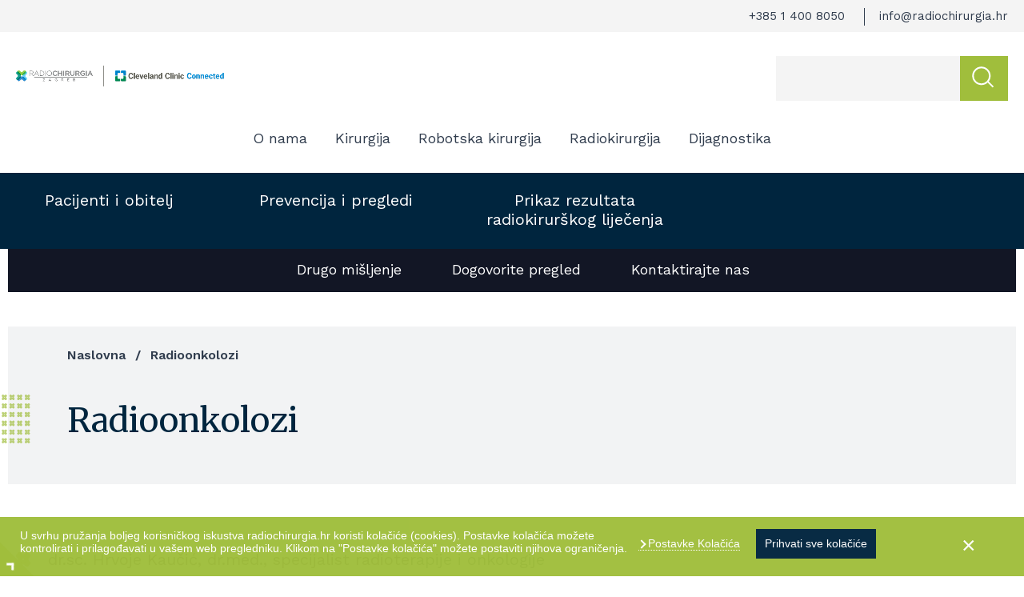

--- FILE ---
content_type: text/html; charset=UTF-8
request_url: https://radiochirurgia.hr/hr/radioonkolozi
body_size: 37631
content:
<!DOCTYPE html>
<html lang="hr" dir="ltr" prefix="content: http://purl.org/rss/1.0/modules/content/  dc: http://purl.org/dc/terms/  foaf: http://xmlns.com/foaf/0.1/  og: http://ogp.me/ns#  rdfs: http://www.w3.org/2000/01/rdf-schema#  schema: http://schema.org/  sioc: http://rdfs.org/sioc/ns#  sioct: http://rdfs.org/sioc/types#  skos: http://www.w3.org/2004/02/skos/core#  xsd: http://www.w3.org/2001/XMLSchema# ">
<head>
<meta charset="utf-8" />
<meta name="title" content="Radioonkolozi | Radiochirurgija Zagreb" />
<meta name="description" content=" " />
<meta name="Generator" content="Drupal 8 (https://www.drupal.org)" />
<meta name="MobileOptimized" content="width" />
<meta name="HandheldFriendly" content="true" />
<meta name="viewport" content="width=device-width, initial-scale=1.0" />
<link rel="shortcut icon" href="/sites/default/files/radioch_fav.png" type="image/png" />
<link rel="alternate" hreflang="hr" href="https://radiochirurgia.hr/hr/radioonkolozi" />
<link rel="canonical" href="https://radiochirurgia.hr/hr/radioonkolozi" />
<link rel="shortlink" href="https://radiochirurgia.hr/hr/node/269" />
<link rel="revision" href="https://radiochirurgia.hr/hr/radioonkolozi" />

<!-- Google Tag Manager -->
<script>(function(w,d,s,l,i){w[l]=w[l]||[];w[l].push({'gtm.start':
new Date().getTime(),event:'gtm.js'});var f=d.getElementsByTagName(s)[0],
j=d.createElement(s),dl=l!='dataLayer'?'&l='+l:'';j.async=true;j.src=
'https://www.googletagmanager.com/gtm.js?id='+i+dl;f.parentNode.insertBefore(j,f);
})(window,document,'script','dataLayer','GTM-WT53W9RJ');</script>
<!-- End Google Tag Manager -->
<title>Radioonkolozi | Radiochirurgija Zagreb</title>
<link rel="stylesheet" media="all" href="/core/themes/stable/css/system/components/ajax-progress.module.css?t95ys1" />
<link rel="stylesheet" media="all" href="/core/themes/stable/css/system/components/align.module.css?t95ys1" />
<link rel="stylesheet" media="all" href="/core/themes/stable/css/system/components/autocomplete-loading.module.css?t95ys1" />
<link rel="stylesheet" media="all" href="/core/themes/stable/css/system/components/fieldgroup.module.css?t95ys1" />
<link rel="stylesheet" media="all" href="/core/themes/stable/css/system/components/container-inline.module.css?t95ys1" />
<link rel="stylesheet" media="all" href="/core/themes/stable/css/system/components/clearfix.module.css?t95ys1" />
<link rel="stylesheet" media="all" href="/core/themes/stable/css/system/components/details.module.css?t95ys1" />
<link rel="stylesheet" media="all" href="/core/themes/stable/css/system/components/hidden.module.css?t95ys1" />
<link rel="stylesheet" media="all" href="/core/themes/stable/css/system/components/item-list.module.css?t95ys1" />
<link rel="stylesheet" media="all" href="/core/themes/stable/css/system/components/js.module.css?t95ys1" />
<link rel="stylesheet" media="all" href="/core/themes/stable/css/system/components/nowrap.module.css?t95ys1" />
<link rel="stylesheet" media="all" href="/core/themes/stable/css/system/components/position-container.module.css?t95ys1" />
<link rel="stylesheet" media="all" href="/core/themes/stable/css/system/components/progress.module.css?t95ys1" />
<link rel="stylesheet" media="all" href="/core/themes/stable/css/system/components/reset-appearance.module.css?t95ys1" />
<link rel="stylesheet" media="all" href="/core/themes/stable/css/system/components/resize.module.css?t95ys1" />
<link rel="stylesheet" media="all" href="/core/themes/stable/css/system/components/sticky-header.module.css?t95ys1" />
<link rel="stylesheet" media="all" href="/core/themes/stable/css/system/components/system-status-counter.css?t95ys1" />
<link rel="stylesheet" media="all" href="/core/themes/stable/css/system/components/system-status-report-counters.css?t95ys1" />
<link rel="stylesheet" media="all" href="/core/themes/stable/css/system/components/system-status-report-general-info.css?t95ys1" />
<link rel="stylesheet" media="all" href="/core/themes/stable/css/system/components/tabledrag.module.css?t95ys1" />
<link rel="stylesheet" media="all" href="/core/themes/stable/css/system/components/tablesort.module.css?t95ys1" />
<link rel="stylesheet" media="all" href="/core/themes/stable/css/system/components/tree-child.module.css?t95ys1" />
<link rel="stylesheet" media="all" href="/modules/contrib/cacheflush/css/cacheflush.menu.css?t95ys1" />
<link rel="stylesheet" media="all" href="/themes/isiteopen/css/bootstrap/bootstrap4-reboot.min.css?t95ys1" />
<link rel="stylesheet" media="all" href="/themes/isiteopen/css/bootstrap/bootstrap4-grid.min.css?t95ys1" />
<link rel="stylesheet" media="all" href="/themes/isiteopen/css/swiper/swiper.min.css?t95ys1" />
<link rel="stylesheet" media="all" href="/themes/isiteopen/css/fontawesome.min.css?t95ys1" />
<link rel="stylesheet" media="all" href="/themes/isiteopen/thirdparty/chosen/chosen.min.css?t95ys1" />
<link rel="stylesheet" media="all" href="/themes/isiteopen/thirdparty/datetimepicker/build/jquery.datetimepicker.min.css?t95ys1" />
<link rel="stylesheet" media="all" href="/themes/isiteopen/css/gdpr/gdpr.css?t95ys1" />
<link rel="stylesheet" media="all" href="/themes/isiteopen/css/isiteopen/isiteopen.css?t95ys1" />
<link rel="stylesheet" media="all" href="/themes/isiteopen/css/optimized-delivery/optimized-delivery.css?t95ys1" />
<link rel="stylesheet" media="all" href="/themes/isiteopen/css/isiteopen/jumbotron.css?t95ys1" />
<link rel="stylesheet" media="all" href="/themes/isiteopen/css/h-menu/h-menu.css?t95ys1" />
<link rel="stylesheet" media="screen and (max-width: 991px)" href="/themes/isiteopen/css/h-menu/h-menu-max991.css?t95ys1" />
<link rel="stylesheet" media="screen and (min-width: 992px)" href="/themes/isiteopen/css/h-menu/h-menu-min992.css?t95ys1" />
<link rel="stylesheet" media="all" href="/themes/isiteopen/css/isiteopen/admin/admin.css?t95ys1" />
<link rel="stylesheet" media="print" href="/themes/isiteopen/css/isiteopen/print.css?t95ys1" />

<style media="all">
</style>

<!--[if lte IE 8]>
<script src="/core/assets/vendor/html5shiv/html5shiv.min.js?v=3.7.3"></script>
<![endif]-->

</head>
<body class="path-node page-node-type-page">
<!-- Google Tag Manager (noscript) -->
<noscript><iframe src="https://www.googletagmanager.com/ns.html?id=GTM-WT53W9RJ"
height="0" width="0" style="display:none;visibility:hidden"></iframe></noscript>
<!-- End Google Tag Manager (noscript) -->
<a href="#main-content" class="visually-hidden focusable skip-link">Skoči na glavni sadržaj</a>
  <div class="dialog-off-canvas-main-canvas" data-off-canvas-main-canvas>
    
    <div data-drupal-messages-fallback class="hidden"></div>



    <div class="header-first">
        <div class="container">
                  <div id="block-headerkontaktinfo">


<div class="field-body field-type-text-with-summary field-label-hidden">
  <div class="field-item"><ul>
	<li><a href="tel:+385 1 400 8050">+385 1 400 8050</a></li>
	<li><a href="mailto:info@radiochirurgia.hr">info@radiochirurgia.hr</a></li>
</ul>
</div>
</div>
      </div>


        </div>
    </div>
    <div class="header-second">
        <div class="container">
                  <div id="block-isiteopen-branding" class="header-second-block branding-block">


            <a href="/hr" title="Naslovna" rel="home" class="logo-link">
            <img src="/themes/isiteopen/icons/new-logo.png" alt="Logo">          
        </a>
        <div id="nav-toggle" class="nav-toogle-wrap">
        <div class="nav-toggle">
            <span></span>
            <span></span>
            <span></span>
        </div>
	</div>		    
      </div>
      <div class="views-exposed-form header-second-block search-block-form" data-drupal-selector="views-exposed-form-pretraga-page-1" id="block-exposedformpretragapage-1">


<form action="/hr/pretraga" method="get" id="views-exposed-form-pretraga-page-1" accept-charset="UTF-8">
  <div class="js-form-item form-item js-form-type-textfield form-item-search-api-fulltext js-form-item-search-api-fulltext form-no-label">
        <input data-drupal-selector="edit-search-api-fulltext" type="text" id="edit-search-api-fulltext" name="search_api_fulltext" value="" size="30" maxlength="128" class="form-text" />

        </div>
        <div data-drupal-selector="edit-actions" class="form-actions js-form-wrapper form-wrapper" id="edit-actions">
<input data-drupal-selector="edit-submit-pretraga" type="submit" id="edit-submit-pretraga" value="Primjeni" class="button js-form-submit form-submit" />

        </div>


</form>

      </div>
      <nav role="navigation" aria-labelledby="block-headerprvi-menu" id="block-headerprvi" class="header-second-block header-second-menu">

        <h2 class="visually-hidden" id="block-headerprvi-menu">Header Prvi</h2>

                            <input type="checkbox" id="burger-header-prvi">
            <label for="burger-header-prvi" class="hamburger"><span></span></label>
            <ul>
                                        <li>
                <a href="/hr/o-nama/specijalna-bolnica-radiochirurgia-zagreb" data-drupal-link-system-path="node/54"> O nama</a>
                            </li>
                                <li>
                <a href="/hr/kirurgija" data-drupal-link-system-path="node/239">Kirurgija</a>
                            </li>
                                <li>
                <a href="/hr/robotska-kirurgija" data-drupal-link-system-path="node/445">Robotska kirurgija</a>
                            </li>
                                <li>
                <a href="/hr/radiokirurgija" data-drupal-link-system-path="node/240">Radiokirurgija</a>
                            </li>
                                <li>
                <a href="/hr/dijagnosticke-pretrage" data-drupal-link-system-path="node/266">Dijagnostika</a>
                            </li>
                </ul>
    

      </nav>


        </div>
    </div>
    <div class="header-responsive">
              <nav role="navigation" aria-labelledby="block-mainnavigation-3-menu" id="block-mainnavigation-3">

        <h2 class="visually-hidden" id="block-mainnavigation-3-menu">Main navigation</h2>

                            <input type="checkbox" id="burger-main">
            <label for="burger-main" class="hamburger"><span></span></label>
            <ul>
                                        <li class="menu-expanded">
                <a href="/hr/pacijenti-i-obitelj" data-drupal-link-system-path="node/10">Pacijenti i obitelj</a>
                                    <input type="checkbox" id="sub-main-0-1">
                    <label for="sub-main-0-1"></label>
                                                <ul>
                                        <li class="menu-expanded">
                <a href="/hr/pacijenti-i-obitelj/opcenito" data-drupal-link-system-path="node/25">Postani naš Pacijent</a>
                                    <input type="checkbox" id="sub--1-1">
                    <label for="sub--1-1"></label>
                                                <ul>
                                        <li>
                <a href="/hr/pacijenti-i-obitelj/kako-do-nas" data-drupal-link-system-path="node/14">Kako do nas</a>
                            </li>
                                <li>
                <a href="/hr/pacijenti-i-obitelj/sto-ponijeti" data-drupal-link-system-path="node/15">Što ponijeti</a>
                            </li>
                                <li>
                <a href="/hr/pacijenti-i-obitelj/podaci-o-naplati" data-drupal-link-system-path="node/16">Podaci o naplati</a>
                            </li>
                                <li>
                <a href="/hr/pacijenti-i-obitelj/posjecivanje-pacijenata" data-drupal-link-system-path="node/17">Posjećivanje pacijenata</a>
                            </li>
                </ul>
    
                            </li>
                </ul>
    
                            </li>
                                <li class="menu-expanded">
                <a href="/hr/prevencija-i-pregledi" data-drupal-link-system-path="node/26">Prevencija i pregledi</a>
                                    <input type="checkbox" id="sub-main-0-2">
                    <label for="sub-main-0-2"></label>
                                                <ul>
                                        <li>
                <a href="/hr/prevencija-i-pregledi/dijagnosticki-pregledi" data-drupal-link-system-path="node/43">Dijagnostički pregledi</a>
                            </li>
                                <li class="menu-expanded">
                <a href="/hr/prevencija-i-pregledi/prevencija" data-drupal-link-system-path="node/31">Prevencija</a>
                                    <input type="checkbox" id="sub--1-2">
                    <label for="sub--1-2"></label>
                                                <ul>
                                        <li>
                <a href="/hr/prevencija-i-pregledi/obiteljska-povijest" data-drupal-link-system-path="node/30">Obiteljska povijest</a>
                            </li>
                                <li>
                <a href="/hr/prevencija-i-pregledi/zdravi-zivotni-stil" data-drupal-link-system-path="node/29">Zdravi životni stil</a>
                            </li>
                </ul>
    
                            </li>
                </ul>
    
                            </li>
                                <li class="menu-expanded">
                <a href="/hr/za-medicinske-strucnjake" data-drupal-link-system-path="node/32">Prikaz rezultata radiokirurškog liječenja</a>
                                    <input type="checkbox" id="sub-main-0-3">
                    <label for="sub-main-0-3"></label>
                                                <ul>
                                        <li>
                <a href="/hr/za-medicinske-strucnjake/prikazi-rezultata" data-drupal-link-system-path="za-medicinske-strucnjake/prikazi-rezultata">Prikaz slučaja</a>
                            </li>
                                <li>
                <a href="/hr/za-medicinske-strucnjake/uputi-pacijenta" data-drupal-link-system-path="node/33">Uputi pacijenta</a>
                            </li>
                </ul>
    
                            </li>
                </ul>
    

      </nav>
      <nav role="navigation" aria-labelledby="block-headerprvi-3-menu" id="block-headerprvi-3">

        <h2 class="visually-hidden" id="block-headerprvi-3-menu">Header Prvi</h2>

                            <input type="checkbox" id="burger-header-prvi">
            <label for="burger-header-prvi" class="hamburger"><span></span></label>
            <ul>
                                        <li>
                <a href="/hr/o-nama/specijalna-bolnica-radiochirurgia-zagreb" data-drupal-link-system-path="node/54"> O nama</a>
                            </li>
                                <li>
                <a href="/hr/kirurgija" data-drupal-link-system-path="node/239">Kirurgija</a>
                            </li>
                                <li>
                <a href="/hr/robotska-kirurgija" data-drupal-link-system-path="node/445">Robotska kirurgija</a>
                            </li>
                                <li>
                <a href="/hr/radiokirurgija" data-drupal-link-system-path="node/240">Radiokirurgija</a>
                            </li>
                                <li>
                <a href="/hr/dijagnosticke-pretrage" data-drupal-link-system-path="node/266">Dijagnostika</a>
                            </li>
                </ul>
    

      </nav>
      <nav role="navigation" aria-labelledby="block-headerdrugi-2-menu" id="block-headerdrugi-2">

        <h2 class="visually-hidden" id="block-headerdrugi-2-menu">Header Drugi</h2>

                            <input type="checkbox" id="burger-header-drugi">
            <label for="burger-header-drugi" class="hamburger"><span></span></label>
            <ul>
                                        <li>
                <a href="/hr/za-medicinske-strucnjake/uputi-pacijenta" data-drupal-link-system-path="node/33">Drugo mišljenje</a>
                            </li>
                                <li>
                <a href="/hr/zatrazi-pregled-i-drugo-misljenje" data-drupal-link-system-path="node/44">Dogovorite pregled</a>
                            </li>
                                <li>
                <a href="/hr/kontaktirajte-nas" data-drupal-link-system-path="node/50">Kontaktirajte nas</a>
                            </li>
                </ul>
    

      </nav>
      <div id="block-headerkontaktinfo-2">


<div class="field-body field-type-text-with-summary field-label-hidden">
  <div class="field-item"><ul>
	<li><a href="tel:+385 1 400 8050">+385 1 400 8050</a></li>
	<li><a href="mailto:info@radiochirurgia.hr">info@radiochirurgia.hr</a></li>
</ul>
</div>
</div>
      </div>
      <div class="views-exposed-form header-search" data-drupal-selector="views-exposed-form-pretraga-page-1" id="block-exposedformpretragapage-1-2">


<form action="/hr/pretraga" method="get" id="views-exposed-form-pretraga-page-1" accept-charset="UTF-8">
  <div class="js-form-item form-item js-form-type-textfield form-item-search-api-fulltext js-form-item-search-api-fulltext form-no-label">
        <input data-drupal-selector="edit-search-api-fulltext" type="text" id="edit-search-api-fulltext" name="search_api_fulltext" value="" size="30" maxlength="128" class="form-text" />

        </div>
        <div data-drupal-selector="edit-actions" class="form-actions js-form-wrapper form-wrapper" id="edit-actions">
<input data-drupal-selector="edit-submit-pretraga" type="submit" id="edit-submit-pretraga" value="Primjeni" class="button js-form-submit form-submit" />

        </div>


</form>

      </div>


    </div>

<div class="layout-container">
            <header class="main-nav" role="banner">
            <div class="container">
                <div class="h-menu hamburger slideright pull">
                    <input type="checkbox" id="main-hamburger">
                    <label for="main-hamburger" class="hamburger"><span></span></label>
                    <div id="menu-container" class="inner">
                              <nav role="navigation" aria-labelledby="block-mainnavigation-2-menu" id="block-mainnavigation-2" class="h-menu main-nav-primary-menu">

        <h2 class="visually-hidden" id="block-mainnavigation-2-menu">Main navigation</h2>

                            <input type="checkbox" id="burger-main">
            <label for="burger-main" class="hamburger"><span></span></label>
            <ul>
                                        <li class="menu-expanded">
                <a href="/hr/pacijenti-i-obitelj" data-drupal-link-system-path="node/10">Pacijenti i obitelj</a>
                                    <input type="checkbox" id="sub-main-0-1">
                    <label for="sub-main-0-1"></label>
                                                <ul>
                                        <li class="menu-expanded">
                <a href="/hr/pacijenti-i-obitelj/opcenito" data-drupal-link-system-path="node/25">Postani naš Pacijent</a>
                                    <input type="checkbox" id="sub--1-1">
                    <label for="sub--1-1"></label>
                                                <ul>
                                        <li>
                <a href="/hr/pacijenti-i-obitelj/kako-do-nas" data-drupal-link-system-path="node/14">Kako do nas</a>
                            </li>
                                <li>
                <a href="/hr/pacijenti-i-obitelj/sto-ponijeti" data-drupal-link-system-path="node/15">Što ponijeti</a>
                            </li>
                                <li>
                <a href="/hr/pacijenti-i-obitelj/podaci-o-naplati" data-drupal-link-system-path="node/16">Podaci o naplati</a>
                            </li>
                                <li>
                <a href="/hr/pacijenti-i-obitelj/posjecivanje-pacijenata" data-drupal-link-system-path="node/17">Posjećivanje pacijenata</a>
                            </li>
                </ul>
    
                            </li>
                </ul>
    
                            </li>
                                <li class="menu-expanded">
                <a href="/hr/prevencija-i-pregledi" data-drupal-link-system-path="node/26">Prevencija i pregledi</a>
                                    <input type="checkbox" id="sub-main-0-2">
                    <label for="sub-main-0-2"></label>
                                                <ul>
                                        <li>
                <a href="/hr/prevencija-i-pregledi/dijagnosticki-pregledi" data-drupal-link-system-path="node/43">Dijagnostički pregledi</a>
                            </li>
                                <li class="menu-expanded">
                <a href="/hr/prevencija-i-pregledi/prevencija" data-drupal-link-system-path="node/31">Prevencija</a>
                                    <input type="checkbox" id="sub--1-2">
                    <label for="sub--1-2"></label>
                                                <ul>
                                        <li>
                <a href="/hr/prevencija-i-pregledi/obiteljska-povijest" data-drupal-link-system-path="node/30">Obiteljska povijest</a>
                            </li>
                                <li>
                <a href="/hr/prevencija-i-pregledi/zdravi-zivotni-stil" data-drupal-link-system-path="node/29">Zdravi životni stil</a>
                            </li>
                </ul>
    
                            </li>
                </ul>
    
                            </li>
                                <li class="menu-expanded">
                <a href="/hr/za-medicinske-strucnjake" data-drupal-link-system-path="node/32">Prikaz rezultata radiokirurškog liječenja</a>
                                    <input type="checkbox" id="sub-main-0-3">
                    <label for="sub-main-0-3"></label>
                                                <ul>
                                        <li>
                <a href="/hr/za-medicinske-strucnjake/prikazi-rezultata" data-drupal-link-system-path="za-medicinske-strucnjake/prikazi-rezultata">Prikaz slučaja</a>
                            </li>
                                <li>
                <a href="/hr/za-medicinske-strucnjake/uputi-pacijenta" data-drupal-link-system-path="node/33">Uputi pacijenta</a>
                            </li>
                </ul>
    
                            </li>
                </ul>
    

      </nav>
      <nav role="navigation" aria-labelledby="block-headerdrugi-menu" id="block-headerdrugi" class="main-nav-secondary-menu">

        <h2 class="visually-hidden" id="block-headerdrugi-menu">Header Drugi</h2>

                            <input type="checkbox" id="burger-header-drugi">
            <label for="burger-header-drugi" class="hamburger"><span></span></label>
            <ul>
                                        <li>
                <a href="/hr/za-medicinske-strucnjake/uputi-pacijenta" data-drupal-link-system-path="node/33">Drugo mišljenje</a>
                            </li>
                                <li>
                <a href="/hr/zatrazi-pregled-i-drugo-misljenje" data-drupal-link-system-path="node/44">Dogovorite pregled</a>
                            </li>
                                <li>
                <a href="/hr/kontaktirajte-nas" data-drupal-link-system-path="node/50">Kontaktirajte nas</a>
                            </li>
                </ul>
    

      </nav>


                    </div>
                </div>
            </div>
        </header>
        

    <main role="main">
                                <div class="above-content container">
                      <div id="block-isiteopen-breadcrumbs" class="breadcrumbs">


  <nav role="navigation" aria-labelledby="system-breadcrumb">
    <h2 id="system-breadcrumb" class="visually-hidden">Breadcrumb</h2>
    <ol>
          <li>
                  <a href="/hr">Naslovna</a>
              </li>
          <li>
                  Radioonkolozi
              </li>
        </ol>
  </nav>

      </div>
      <div id="block-isiteopen-page-title" class="main-title">



  <h1><span property="schema:name">Radioonkolozi</span>
</h1>


      </div>


            </div>
                                        <a id="main-content" tabindex="-1"></a>                        <div class="layout-content">
                      <div id="block-isiteopen-content">


<div class="flex container">
  <article data-history-node-id="269" role="article" about="/hr/radioonkolozi" typeof="schema:WebPage">

    
          <span property="schema:name" content="Radioonkolozi" class="hidden"></span>


    
    <div>
      <div property="schema:text" class="field-body field-type-text-with-summary field-label-hidden">
  <div property="schema:text" class="field-item"><p> </p>

<ul>
	<li>dr.sc. Hrvoje Kaučić, dr.med., specijalist radioterapije i onkologije</li>
	<li>doc.prim.dr.sc. Hrvoje Šobat, dr.med., specijalist radioterapije i onkologije</li>
	<li>mr.sc. Asmir Avdičević, dr.med., specijalist radioterapije i onkologije</li>
	<li>doc.dr.sc.prim. Ana Mišir Krpan, dr.med., specijalist radioterapije i onkologije</li>
	<li>prim. Mladen Solarić dr.med., specijalist radioterapije i onkologije</li>
	<li>prim. Tonko Herceg, dr.med., specijalist radioterapije</li>
	<li>doc.prim.dr.sc. Jasna Radić, specijalist radioterapije i onkologije</li>
	<li>prim. Marijana Jazvić, dr.med. specijalist radioterapije i onkologije</li>
	<li>Toni Krnić, dr.med., specijalist radioterapije i onkologije</li>
	<li>Majana Soče, dr.med., specijalist radioterapije i onkologije</li>
	<li>Marin Šunjić, dr.med., specijalist radioterapije i onkologije</li>
</ul>
</div>
</div>
    </div>
  </article>
</div>

      </div>


            </div>                                </main>
</div>
    <footer class="footer-first" role="contentinfo">
        <div class="container">
                  <div id="block-footerinfo" class="footer-block footer-info col-xl-2 col-lg-9 col-md-6 col-12">


<div class="field-body field-type-text-with-summary field-label-hidden">
  <div class="field-item"><p><strong>Radiochirurgija Zagreb</strong></p>

<p>Ulica dr. Franje Tuđmana 4</p>

<p>10431 Sveta Nedelja</p>

<p>Hrvatska</p>
</div>
</div>
      </div>
      <nav role="navigation" aria-labelledby="block-footerizbornik-menu" id="block-footerizbornik" class="footer-block footer-menu col-xl-8 col-12">

        <h2 class="visually-hidden" id="block-footerizbornik-menu">Footer izbornik</h2>

                            <input type="checkbox" id="burger-footer-izbornik">
            <label for="burger-footer-izbornik" class="hamburger"><span></span></label>
            <ul>
                                        <li class="menu-expanded">
                <a href="/hr/pacijenti-i-obitelj" data-drupal-link-system-path="node/10">Pacijenti i obitelj</a>
                                    <input type="checkbox" id="sub-footer-izbornik-0-1">
                    <label for="sub-footer-izbornik-0-1"></label>
                                                <ul>
                                        <li>
                <a href="/hr/pacijenti-i-obitelj/opcenito" data-drupal-link-system-path="node/25">Postani naš pacijent</a>
                            </li>
                                <li>
                <a href="/hr/pacijenti-i-obitelj/kako-do-nas" data-drupal-link-system-path="node/14">Kako do nas</a>
                            </li>
                                <li>
                <a href="/hr/pacijenti-i-obitelj/sto-ponijeti" data-drupal-link-system-path="node/15">Što ponijeti</a>
                            </li>
                                <li>
                <a href="/hr/pacijenti-i-obitelj/podaci-o-naplati" data-drupal-link-system-path="node/16">Podaci o naplati</a>
                            </li>
                                <li>
                <a href="/hr/pacijenti-i-obitelj/posjecivanje-pacijenata" data-drupal-link-system-path="node/17">Posjećivanje pacijenata</a>
                            </li>
                                <li>
                <a href="/faq">Često postavljena pitanja</a>
                            </li>
                </ul>
    
                            </li>
                                <li class="menu-expanded">
                <a href="/hr/prevencija-i-pregledi" data-drupal-link-system-path="node/26">Prevencija i pregledi</a>
                                    <input type="checkbox" id="sub-footer-izbornik-0-2">
                    <label for="sub-footer-izbornik-0-2"></label>
                                                <ul>
                                        <li>
                <a href="/hr/prevencija-i-pregledi/zdravi-zivotni-stil" data-drupal-link-system-path="node/29">Zdravi životni stil</a>
                            </li>
                                <li>
                <a href="/hr/prevencija-i-pregledi/obiteljska-povijest" data-drupal-link-system-path="node/30">Obiteljska povijest</a>
                            </li>
                                <li>
                <a href="/hr/prevencija-i-pregledi/dijagnosticki-pregledi" data-drupal-link-system-path="node/43">Dijagnostički pregledi</a>
                            </li>
                </ul>
    
                            </li>
                                <li class="menu-expanded">
                <a href="/hr/dijagnostika" data-drupal-link-system-path="node/35">Dijagnostika i liječenje</a>
                                    <input type="checkbox" id="sub-footer-izbornik-0-3">
                    <label for="sub-footer-izbornik-0-3"></label>
                                                <ul>
                                        <li>
                <a href="/hr/endoskopija" data-drupal-link-system-path="node/259">Dijagnostika</a>
                            </li>
                                <li>
                <a href="/hr/dijagnostika-i-lijecenje/njega-protiv-karcinoma/radiokirurgija-i-radioterapija" data-drupal-link-system-path="node/38">Liječenje</a>
                            </li>
                                <li>
                <a href="/hr/nasa-tehnologija" data-drupal-link-system-path="node/272">Naša tehnologija</a>
                            </li>
                </ul>
    
                            </li>
                                <li class="menu-expanded">
                <a href="/hr/za-medicinske-strucnjake" data-drupal-link-system-path="node/32">Prikaz planiranja i rezultati liječenja</a>
                                    <input type="checkbox" id="sub-footer-izbornik-0-4">
                    <label for="sub-footer-izbornik-0-4"></label>
                                                <ul>
                                        <li>
                <a href="/za-medicinske-strucnjake/studije-slucaja">Prikaz rezultata radiokirurškog liječenja</a>
                            </li>
                                <li>
                <a href="/hr/za-medicinske-strucnjake/uputi-pacijenta" data-drupal-link-system-path="node/33">Uputi pacijenta</a>
                            </li>
                </ul>
    
                            </li>
                </ul>
    

      </nav>
      <nav role="navigation" aria-labelledby="block-headerprvi-2-menu" id="block-headerprvi-2" class="footer-block footer-menu-info col-xl-2 col-lg-3 col-md-6 col-12">

        <h2 class="visually-hidden" id="block-headerprvi-2-menu">Header Prvi</h2>

                            <input type="checkbox" id="burger-header-prvi">
            <label for="burger-header-prvi" class="hamburger"><span></span></label>
            <ul>
                                        <li>
                <a href="/hr/o-nama/specijalna-bolnica-radiochirurgia-zagreb" data-drupal-link-system-path="node/54"> O nama</a>
                            </li>
                                <li>
                <a href="/hr/kirurgija" data-drupal-link-system-path="node/239">Kirurgija</a>
                            </li>
                                <li>
                <a href="/hr/robotska-kirurgija" data-drupal-link-system-path="node/445">Robotska kirurgija</a>
                            </li>
                                <li>
                <a href="/hr/radiokirurgija" data-drupal-link-system-path="node/240">Radiokirurgija</a>
                            </li>
                                <li>
                <a href="/hr/dijagnosticke-pretrage" data-drupal-link-system-path="node/266">Dijagnostika</a>
                            </li>
                </ul>
    

      </nav>


        </div>
    </footer>

    <div class="footer-second" role="contentinfo">
        <div class="container">
            <div class="inner">
                      <div id="block-footerkontakt" class="footer-second-block footer-contact col-lg-6 col-12">


<div class="field-body field-type-text-with-summary field-label-hidden">
  <div class="field-item"><p><a href="/zatrazi-pregled">Dogovorite<br />
sastanak</a></p>

<p><a href="tel:+385 1 400 8050">Nazovite nas<br />
+385 1 400 8050</a></p>
</div>
</div>
      </div>
      <div id="block-footersocial" class="footer-second-block footer-social col-lg-6 col-12">


<div class="field-body field-type-text-with-summary field-label-hidden">
  <div class="field-item"><ul>
	<li><a class="facebook" href="https://www.facebook.com/radiochirurgia.zagreb/"> </a></li>
	<li><a class="twitter" href="https://twitter.com/rchzagreb"> </a></li>
	<li><a class="linkedin" href="https://www.linkedin.com/company/17907764/"> </a></li>
	<li><a class="instagram" href="https://www.instagram.com/radiochirurgia_zagreb/"> </a></li>
	<li><a class="youtube" href="https://www.youtube.com/channel/UC94yCX_As8PFn2EXf424G6Q"> </a></li>
	<li><a class="vimeo" href="https://vimeo.com/user57977815"> </a></li>
</ul>
</div>
</div>
      </div>


            </div>
        </div>
    </div>

    <div class="footer-third" role="contentinfo">
        <div class="container">
                  <div id="block-cookiesettings" class="perpetuum-gdpr-settings">



      </div>
      <div id="block-footercopyright" class="footer-third-block footer-copyright">


<div class="field-body field-type-text-with-summary field-label-hidden">
  <div class="field-item"><p>Copyright Radiochirurgia Zagreb</p>

<p>Powered by <a href="https://www.perpetuum.hr/">Perpetuum</a></p>
</div>
</div>
      </div>
      <nav role="navigation" aria-labelledby="block-footerprivatnost-menu" id="block-footerprivatnost" class="footer-third-block footer-privacy">

        <h2 class="visually-hidden" id="block-footerprivatnost-menu">Footer - Privatnost</h2>

                            <input type="checkbox" id="burger-footer---privatnost">
            <label for="burger-footer---privatnost" class="hamburger"><span></span></label>
            <ul>
                                        <li>
                <a href="/hr/privatnost" data-drupal-link-system-path="node/57">Politika privatnosti</a>
                            </li>
                </ul>
    

      </nav>


        </div>
    </div>

  </div>
<script type="application/json" data-drupal-selector="drupal-settings-json">{"path":{"baseUrl":"\/","scriptPath":null,"pathPrefix":"hr\/","currentPath":"node\/269","currentPathIsAdmin":false,"isFront":false,"currentLanguage":"hr"},"pluralDelimiter":"\u0003","ajaxPageState":{"libraries":"cacheflush\/cacheflush.menu,core\/html5shiv,isiteopen\/bootstrap,isiteopen\/global,system\/base","theme":"isiteopen","theme_token":null},"ajaxTrustedUrl":{"\/hr\/pretraga":true},"user":{"uid":0,"permissionsHash":"e5b3e34fe85ad36ef62fc693b455de4c4ec2b6f34fee43fa4269db986356592b"}}</script>
<script src="/core/assets/vendor/domready/ready.min.js?v=1.0.8"></script>
<script src="/core/assets/vendor/jquery/jquery.min.js?v=3.2.1"></script>
<script src="/core/assets/vendor/jquery/jquery-extend-3.4.0.js?v=3.2.1"></script>
<script src="/core/assets/vendor/jquery-once/jquery.once.min.js?v=2.2.0"></script>
<script src="/core/misc/drupalSettingsLoader.js?v=8.7.13"></script>
<script src="/sites/default/files/languages/hr_0YhcOaCoy7CA8qC3m12kjLsxAB74lm-DQeUzOzp8j4k.js?t95ys1"></script>
<script src="/core/misc/drupal.js?v=8.7.13"></script>
<script src="/core/misc/drupal.init.js?v=8.7.13"></script>
<script src="/themes/isiteopen/js/bootstrap3-alert.min.js?t95ys1"></script>
<script src="/core/misc/progress.js?v=8.7.13"></script>
<script src="/core/modules/responsive_image/js/responsive_image.ajax.js?v=8.7.13"></script>
<script src="/core/misc/ajax.js?v=8.7.13"></script>
<script src="/themes/isiteopen/js/swiper.jquery.min.js?t95ys1"></script>
<script src="/themes/isiteopen/thirdparty/object-fit-images/ofi.min.js?t95ys1"></script>
<script src="/themes/isiteopen/thirdparty/chosen/chosen.jquery.js?t95ys1"></script>
<script src="/themes/isiteopen/thirdparty/datetimepicker/build/jquery.datetimepicker.full.min.js?t95ys1"></script>
<script src="/themes/isiteopen/js/gdpr.js?t95ys1"></script>
<script src="/themes/isiteopen/js/isiteopen.js?v=1.05"></script>
<script src="/themes/isiteopen/js/h-menu.js?v=1.05"></script>

</body>
</html>


--- FILE ---
content_type: text/css
request_url: https://radiochirurgia.hr/themes/isiteopen/css/gdpr/gdpr.css?t95ys1
body_size: 9704
content:
#perpetuum-cookie-popup *,
#perpetuum-cookie-bar *{
	font-family: Arial, sans-serif;
	font-size: 14px;
	color: #fff;
	background: none;
	border: none;
	bottom: auto;
	clear: none;
	float: none;
	height: auto;
	left: auto;
	letter-spacing: normal;
	line-height: normal;
	max-height: none;
	max-width: none;
	min-height: 0;
	min-width: 0;
	overflow: visible;
	right: auto;
	text-align: left;
	text-decoration: none;
	text-indent: 0;
	text-transform: none;
	text-shadow: none;
	top: auto;
	visibility: visible;
	white-space: normal;
	width: auto;
	z-index: auto;
	padding: 0;
	margin: 0;
	border-radius: 0;
	position: static;
	font-weight: normal;
	box-sizing: border-box;
}
#perpetuum-cookie-bar {
	position: fixed;
	left: 0;
	background-color: #414042;
	width: 100%;
	border: none;
	z-index: 7900;
	min-height: 50px;
	display: none;
}
#perpetuum-cookie-bar.bottom, #perpetuum-cookie-popup.bottom {
	bottom: 0 !important;
}
#perpetuum-cookie-bar.top, #perpetuum-cookie-popup.top {
	top: 0 !important;
}
#perpetuum-cookie-bar .perpetuum-cookie-container {
	padding: 15px 25px;
}
#perpetuum-cookie-bar .perpetuum-cookie-container:after,
#perpetuum-cookie-popup-bottom:after,
#perpetuum-cookie-popup-body:after,
.perpetuum-cookie-popup-form-container:after {
	content: "";
	display: table;
	clear: both;
}
#perpetuum-cookie-bar .perpetuum-cookie-info-container {
	width: 62%;
	float: left;
}
#perpetuum-cookie-bar .perpetuum-cookie-buttons-container {
	width: 36%;
	float: left;
}
#perpetuum-cookie-bar .perpetuum-button-dismiss {
	cursor: pointer;
	float: right;
}
#perpetuum-cookie-popup-top .perpetuum-button-dismiss {
	position: absolute;
	right: 10px;
	top: 5px;
}
#perpetuum-cookie-bar .perpetuum-button-more,
#perpetuum-cookie-bar .perpetuum-button-allow {
	float: left;
	margin: 0 10px;
}
#perpetuum-cookie-bar .perpetuum-button-more a {
	margin: 10px 0;
	display: inline-block;
	border-bottom: 1px dotted;
	cursor: pointer;
}
#perpetuum-cookie-bar .perpetuum-button-more a:before {
	content: "";
	border: solid;
	border-width: 0 2px 2px 0;
	display: inline-block;
	padding: 3px;
	transform: rotate(-45deg);
	-webkit-transform: rotate(-45deg);
}

#perpetuum-cookie-bar .perpetuum-button-allow a,
#perpetuum-cookie-popup-save-button a {
	display: inline-block;
	padding: 9px 10px 10px 10px;
	border: 1px solid;
	cursor: pointer;
}
#perpetuum-cookie-bar .perpetuum-button-dismiss i {

}
#perpetuum-cookie-bar .perpetuum-button-dismiss {
	padding: 10px;
}
#perpetuum-cookie-popup .perpetuum-button-dismiss a,
#perpetuum-cookie-bar .perpetuum-button-dismiss a {
	line-height: 0.7;
}
#perpetuum-cookie-popup .perpetuum-button-dismiss a:after,
#perpetuum-cookie-bar .perpetuum-button-dismiss a:after {
	cursor: pointer;
	content: '\d7';
	text-align: center;
	font-size:30px;
}
#perpetuum-cookie-popup-container {
	position: fixed;
	background: rgba(0,0,0,0.6);
	top:0;
	bottom: 0;
	left: 0;
	right: 0;
	display: none;
	z-index: 99999;
}

#perpetuum-cookie-bar.visible,
#perpetuum-cookie-popup-container.visible {
	display: block !important;
}
#perpetuum-cookie-popup {
	position: fixed;
	top: 50%;
	left: 50%;
	transform: translate(-50%,-50%);
	-webkit-transform: translate(-50%,-50%);
	-moz-transform: translate(-50%,-50%);
	-ms-transform: translate(-50%,-50%);
	-o-transform: translate(-50%,-50%);
	width:600px;
}
#perpetuum-cookie-popup-top {
	height:auto;
	max-height: 80px;
	padding: 10px;
	position: relative;
	border-bottom: 2px solid;
}
#perpetuum-cookie-popup-image-container {
	width: 200px;
	border-right: 1px solid;
	padding-right:10px;
	display: inline-block;
}
#perpetuum-cookie-popup-image-container img {
	width: 100%;
	height: auto;
	max-height:80px;
}
#perpetuum-cookie-popup-title {
	width: 379px;
	display: inline-block;
	position: absolute;
	top: 50%;
	-webkit-transform: translateY(-50%);
	-moz-transform: translateY(-50%);
	-ms-transform: translateY(-50%);
	-o-transform: translateY(-50%);
	transform: translateY(-50%);
}
#perpetuum-cookie-popup-title h4 {
	font-weight:bold;
	text-align: center;
}
#perpetuum-cookie-popup-body {
	min-height: 200px;
	height: auto;
}
#perpetuum-cookie-popup-tabs-container,
#perpetuum-cookie-popup-tabs-content-container{
	float: left;
}
#perpetuum-cookie-popup-tabs-content-container.v1{
	width: calc(100% - 140px);
}
#perpetuum-cookie-popup-tabs-container {
	width: 140px;
	display: inline-block;
}
#perpetuum-cookie-popup .perpetuum-cookie-popup-tab-content{
	padding: 10px 20px;
}
#perpetuum-cookie-popup .perpetuum-cookie-popup-tab-content.v1 {
	display:none;
}
#perpetuum-cookie-popup .perpetuum-cookie-popup-tab-content.v1.active {
	display:block;
}
#perpetuum-cookie-popup .perpetuum-cookie-popup-tab-content.v2{
	display:block;
	border-bottom: 1px solid;
}

#perpetuum-cookie-popup .perpetuum-cookie-popup-form-container h3 {
	font-weight: bold;
	font-size: 16px;
	margin-bottom: 10px;
	float: left;
	width: calc(100% - 42px);
}
#perpetuum-cookie-popup .perpetuum-cookie-popup-form-container form {
	float: right;
}
#perpetuum-cookie-popup-tabs {
	list-style-type: none;
}
#perpetuum-cookie-popup-tabs li {
	border-bottom: 1px solid;
	border-right: 1px solid;
	padding: 10px;
	cursor: pointer;
	display: block;
}
#perpetuum-cookie-popup-tabs li a {
	display: block;
	padding: 10px;
}
#perpetuum-cookie-popup-tabs li:last-child{
	padding: 0;
}
#perpetuum-cookie-popup-tabs li.active {
	background-color: transparent!important;
}
#perpetuum-cookie-popup-tabs li.active p {
	font-weight: bold;
	letter-spacing: -0.06em
}
#perpetuum-cookie-popup-bottom {
	height:auto;
	max-height: 80px;
	padding: 10px;
	position: relative;
}
#perpetuum-cookie-popup-save-button {
	display: inline-block;
	float: right;
}
#perpetuum-cookie-popup-poweredby {
	display: inline-block;
	float: left;
	position: absolute;
	top: 50%;
	-webkit-transform: translateY(-50%);
	-moz-transform: translateY(-50%);
	-ms-transform: translateY(-50%);
	-o-transform: translateY(-50%);
	transform: translateY(-50%);
	width: 50%
}

#perpetuum-cookie-popup input[type="checkbox"] {
	display: none;
}
#perpetuum-cookie-popup input[type="checkbox"] + label {
	cursor: pointer;
	position: relative;
}
#perpetuum-cookie-popup input[type="checkbox"] + label:before {
	content:'';
	display: inline-block;
	width: 25px;
	height: 25px;
	margin: -2px 10px 0 0;
	vertical-align: middle;
	background: #f2f3f4;
	-webkit-border-radius: 15%;
	-moz-border-radius: 15%;
	border-radius: 15%;
	-webkit-box-sizing: content-box;
	box-sizing: content-box;
	-moz-box-sizing: content-box;
	box-sizing: content-box;
}
#perpetuum-cookie-popup input[type="checkbox"] + label:after {
	margin-left: 5px;
	display: inline-block;
	position: absolute;
	left: 2px;
	bottom: 1px;
	width: 6px;
	border-bottom: 5px solid #a0be3c;
	height: 16px;
	border-right: 5px solid #a0be3c;
	transform: rotate(40deg);
	-o-transform: rotate(40deg);
	-ms-transform: rotate(40deg);
	-webkit-transform: rotate(40deg);
	webkit-box-sizing: content-box;
	box-sizing: content-box;
	-moz-box-sizing: content-box;
	box-sizing: content-box;
}
#perpetuum-cookie-popup input[type="checkbox"]:checked + label:after{
	content: "";
}
#perpetuum-cookie-popup input[type="checkbox"]:disabled + label:after{
	content: "";
	border-color: white
}

#perpetuum-cookie-popup input[type="checkbox"] + label {
	float:right;
}

@media screen and (max-width: 991px) {
	#perpetuum-cookie-bar .perpetuum-cookie-info-container,
	#perpetuum-cookie-bar .perpetuum-cookie-buttons-container {
		width: 100%;
		float: none;
		padding: 5px;
	}
	#perpetuum-cookie-popup{
		height:100%;
	}
	#perpetuum-cookie-bar .perpetuum-cookie-buttons-container:after {
		content: "";
		display: table;
		clear: both;
	}
	#perpetuum-cookie-bar .perpetuum-button-allow,
	#perpetuum-cookie-bar .perpetuum-button-more {
		margin-left: 0;
	}
	#perpetuum-cookie-popup{
		width:100%;
		top: 0;
		left: 0;
		-webkit-transform: none;
		-moz-transform: none;
		-ms-transform: none;
		-o-transform: none;
		transform: none;
	}
	#perpetuum-cookie-popup-bottom{
		position: absolute;
		width: 100%;
		bottom: 0;
	}
	#perpetuum-cookie-popup-body{
		height: calc(100% - 80px);
		padding-bottom: 80px;
		overflow-y:scroll;
	}

}

@media screen and (max-width: 650px) {
	#perpetuum-cookie-popup {
		width: 100%;
	}
	#perpetuum-cookie-popup-title {
		width: 45%;
	}
	#perpetuum-cookie-popup-image-container {
		width: 40%;
	}
}

@media screen and (max-height: 425px) {
	#perpetuum-cookie-popup-body {
		min-height: unset!important;
	}
}

@media screen and (max-width: 320px) {
	#perpetuum-cookie-popup-tabs-container,
	#perpetuum-cookie-popup-tabs-content-container,
	#perpetuum-cookie-popup-tabs-content-container.v1,
	#perpetuum-cookie-popup-poweredby,
	#perpetuum-cookie-popup-save-button {
		float: initial;
		width: 100%;
		display: block;
		position: relative;
		-webkit-transform: initial;
		-moz-transform: initial;
		-ms-transform: initial;
		-o-transform: initial;
		transform: initial;
	}
	#perpetuum-cookie-popup-poweredby p,
	#perpetuum-cookie-popup-save-button {
		text-align: center;
		height: 30px;
	}
}

#block-cookiesettings {
	position: fixed;
	left: -30px;
	bottom: -30px;
	height: 60px;
	width: 60px;
	background-color: #a0be3c;
	z-index: 99999;
	color: #fff;
	font-size: 16px;
	transform: rotate(45deg);
	cursor: pointer;
	text-align: center;
}

#block-cookiesettings:after {
	content: "";
	transform: rotate(-135deg);
	-webkit-transform: rotate(-135deg);
	border: solid #fff;
	border-top-width: medium;
	border-right-width: medium;
	border-bottom-width: medium;
	border-left-width: medium;
	border-width: 0 3px 3px 0;
	display: inline-block;
	padding: 3px;
}

.perpetuum-gdpr-settings {
	cursor: pointer;
}
.perpetuum-gdpr-settings i {
	color: #a0be3c;
	margin-right: 7px;
}


--- FILE ---
content_type: text/css
request_url: https://radiochirurgia.hr/themes/isiteopen/css/isiteopen/isiteopen.css?t95ys1
body_size: 208091
content:
@charset "UTF-8";
/* theme style */
/* Colors */
/* Breakpoints */
/* Mixins */
/* Imports */
.node-default .above-content, .page-node-type-price-pacijenta .above-content,
.page-node-type-studije-slucaja .above-content,
.page-node-type-studije-slucaja-za-strucnjake .above-content, .page-node-type-news .above-content {
  margin-bottom: 0;
}
.node-default .above-content .main-title, .page-node-type-price-pacijenta .above-content .main-title,
.page-node-type-studije-slucaja .above-content .main-title,
.page-node-type-studije-slucaja-za-strucnjake .above-content .main-title, .page-node-type-news .above-content .main-title {
  display: none;
}
.node-default .breadcrumbs nav, .page-node-type-price-pacijenta .breadcrumbs nav,
.page-node-type-studije-slucaja .breadcrumbs nav,
.page-node-type-studije-slucaja-za-strucnjake .breadcrumbs nav, .node-default .path-price-pacijenta nav, .page-node-type-price-pacijenta .path-price-pacijenta nav,
.page-node-type-studije-slucaja .path-price-pacijenta nav,
.page-node-type-studije-slucaja-za-strucnjake .path-price-pacijenta nav, .page-node-type-news .breadcrumbs nav, .page-node-type-news .path-price-pacijenta nav {
  max-width: 1023px;
  background-color: #f2f3f4;
  padding: 24px 0 24px 74px;
}
@media (max-width: 576px) {
  .node-default .breadcrumbs nav, .page-node-type-price-pacijenta .breadcrumbs nav,
  .page-node-type-studije-slucaja .breadcrumbs nav,
  .page-node-type-studije-slucaja-za-strucnjake .breadcrumbs nav, .node-default .path-price-pacijenta nav, .page-node-type-price-pacijenta .path-price-pacijenta nav,
  .page-node-type-studije-slucaja .path-price-pacijenta nav,
  .page-node-type-studije-slucaja-za-strucnjake .path-price-pacijenta nav, .page-node-type-news .breadcrumbs nav, .page-node-type-news .path-price-pacijenta nav {
    padding-left: 41px;
  }
}
.node-default .breadcrumbs nav ol, .page-node-type-price-pacijenta .breadcrumbs nav ol,
.page-node-type-studije-slucaja .breadcrumbs nav ol,
.page-node-type-studije-slucaja-za-strucnjake .breadcrumbs nav ol, .node-default .path-price-pacijenta nav ol, .page-node-type-price-pacijenta .path-price-pacijenta nav ol,
.page-node-type-studije-slucaja .path-price-pacijenta nav ol,
.page-node-type-studije-slucaja-za-strucnjake .path-price-pacijenta nav ol, .page-node-type-news .breadcrumbs nav ol, .page-node-type-news .path-price-pacijenta nav ol {
  list-style-type: none;
  padding: 0;
  margin: 0;
}
.node-default .breadcrumbs nav ol li, .page-node-type-price-pacijenta .breadcrumbs nav ol li,
.page-node-type-studije-slucaja .breadcrumbs nav ol li,
.page-node-type-studije-slucaja-za-strucnjake .breadcrumbs nav ol li, .node-default .path-price-pacijenta nav ol li, .page-node-type-price-pacijenta .path-price-pacijenta nav ol li,
.page-node-type-studije-slucaja .path-price-pacijenta nav ol li,
.page-node-type-studije-slucaja-za-strucnjake .path-price-pacijenta nav ol li, .page-node-type-news .breadcrumbs nav ol li, .page-node-type-news .path-price-pacijenta nav ol li,
.node-default .breadcrumbs nav ol a,
.page-node-type-price-pacijenta .breadcrumbs nav ol a,
.page-node-type-studije-slucaja .breadcrumbs nav ol a,
.page-node-type-studije-slucaja-za-strucnjake .breadcrumbs nav ol a,
.node-default .path-price-pacijenta nav ol a,
.page-node-type-price-pacijenta .path-price-pacijenta nav ol a,
.page-node-type-studije-slucaja .path-price-pacijenta nav ol a,
.page-node-type-studije-slucaja-za-strucnjake .path-price-pacijenta nav ol a,
.page-node-type-news .breadcrumbs nav ol a,
.page-node-type-news .path-price-pacijenta nav ol a {
  display: inline-block;
  font-weight: 600;
  color: #313d4e;
}
.node-default .breadcrumbs nav ol li:after, .page-node-type-price-pacijenta .breadcrumbs nav ol li:after,
.page-node-type-studije-slucaja .breadcrumbs nav ol li:after,
.page-node-type-studije-slucaja-za-strucnjake .breadcrumbs nav ol li:after, .node-default .path-price-pacijenta nav ol li:after, .page-node-type-price-pacijenta .path-price-pacijenta nav ol li:after,
.page-node-type-studije-slucaja .path-price-pacijenta nav ol li:after,
.page-node-type-studije-slucaja-za-strucnjake .path-price-pacijenta nav ol li:after, .page-node-type-news .breadcrumbs nav ol li:after, .page-node-type-news .path-price-pacijenta nav ol li:after {
  content: "/";
  display: inline-block;
  margin: 0 7px;
}
.node-default .breadcrumbs nav ol li:last-child:after, .page-node-type-price-pacijenta .breadcrumbs nav ol li:last-child:after,
.page-node-type-studije-slucaja .breadcrumbs nav ol li:last-child:after,
.page-node-type-studije-slucaja-za-strucnjake .breadcrumbs nav ol li:last-child:after, .node-default .path-price-pacijenta nav ol li:last-child:after, .page-node-type-price-pacijenta .path-price-pacijenta nav ol li:last-child:after,
.page-node-type-studije-slucaja .path-price-pacijenta nav ol li:last-child:after,
.page-node-type-studije-slucaja-za-strucnjake .path-price-pacijenta nav ol li:last-child:after, .page-node-type-news .breadcrumbs nav ol li:last-child:after, .page-node-type-news .path-price-pacijenta nav ol li:last-child:after {
  content: "";
}
.node-default .article-header, .page-node-type-price-pacijenta .article-header,
.page-node-type-studije-slucaja .article-header,
.page-node-type-studije-slucaja-za-strucnjake .article-header, .page-node-type-news .article-header {
  display: flex;
  flex-wrap: wrap;
}
.node-default .article-header .article-title, .page-node-type-price-pacijenta .article-header .article-title,
.page-node-type-studije-slucaja .article-header .article-title,
.page-node-type-studije-slucaja-za-strucnjake .article-header .article-title, .page-node-type-news .article-header .article-title {
  padding: 0;
  margin-bottom: 0;
  background-color: #f2f3f4;
}
@media (min-width: 1200px) {
  .node-default .article-header .article-title, .page-node-type-price-pacijenta .article-header .article-title,
  .page-node-type-studije-slucaja .article-header .article-title,
  .page-node-type-studije-slucaja-za-strucnjake .article-header .article-title, .page-node-type-news .article-header .article-title {
    min-height: 590px;
  }
}
.node-default .article-header .article-title h1, .page-node-type-price-pacijenta .article-header .article-title h1,
.page-node-type-studije-slucaja .article-header .article-title h1,
.page-node-type-studije-slucaja-za-strucnjake .article-header .article-title h1, .page-node-type-news .article-header .article-title h1 {
  padding: 15px 15px 32px 74px;
  font-size: 48px;
  line-height: 1.33em;
  font-weight: 400;
}
@media (max-width: 576px) {
  .node-default .article-header .article-title h1, .page-node-type-price-pacijenta .article-header .article-title h1,
  .page-node-type-studije-slucaja .article-header .article-title h1,
  .page-node-type-studije-slucaja-za-strucnjake .article-header .article-title h1, .page-node-type-news .article-header .article-title h1 {
    padding-left: 41px;
    font-size: 26px;
    line-height: 36px;
  }
}
.node-default .article-header .article-title .article-date, .page-node-type-price-pacijenta .article-header .article-title .article-date,
.page-node-type-studije-slucaja .article-header .article-title .article-date,
.page-node-type-studije-slucaja-za-strucnjake .article-header .article-title .article-date, .page-node-type-news .article-header .article-title .article-date {
  padding-left: 74px;
  margin-bottom: 35px;
  font-weight: 600;
  color: #00253e;
}
@media (max-width: 576px) {
  .node-default .article-header .article-title .article-date, .page-node-type-price-pacijenta .article-header .article-title .article-date,
  .page-node-type-studije-slucaja .article-header .article-title .article-date,
  .page-node-type-studije-slucaja-za-strucnjake .article-header .article-title .article-date, .page-node-type-news .article-header .article-title .article-date {
    padding-left: 41px;
  }
}
.node-default .article-header .article-title .article-date:after, .page-node-type-price-pacijenta .article-header .article-title .article-date:after,
.page-node-type-studije-slucaja .article-header .article-title .article-date:after,
.page-node-type-studije-slucaja-za-strucnjake .article-header .article-title .article-date:after, .page-node-type-news .article-header .article-title .article-date:after {
  content: "";
  display: inline-block;
  height: 2px;
  width: 26px;
  margin-left: 5px;
  background-color: #00253e;
  position: relative;
  bottom: 6px;
}
.node-default .article-header .article-img, .page-node-type-price-pacijenta .article-header .article-img,
.page-node-type-studije-slucaja .article-header .article-img,
.page-node-type-studije-slucaja-za-strucnjake .article-header .article-img, .page-node-type-news .article-header .article-img {
  padding: 0;
  height: 500px;
  overflow: hidden;
  background-color: #f2f3f4;
}
@media (max-width: 1200px) {
  .node-default .article-header .article-img, .page-node-type-price-pacijenta .article-header .article-img,
  .page-node-type-studije-slucaja .article-header .article-img,
  .page-node-type-studije-slucaja-za-strucnjake .article-header .article-img, .page-node-type-news .article-header .article-img {
    height: 400px;
  }
}
@media (max-width: 768px) {
  .node-default .article-header .article-img, .page-node-type-price-pacijenta .article-header .article-img,
  .page-node-type-studije-slucaja .article-header .article-img,
  .page-node-type-studije-slucaja-za-strucnjake .article-header .article-img, .page-node-type-news .article-header .article-img {
    height: 250px;
  }
}
@media (max-width: 576px) {
  .node-default .article-header .article-img, .page-node-type-price-pacijenta .article-header .article-img,
  .page-node-type-studije-slucaja .article-header .article-img,
  .page-node-type-studije-slucaja-za-strucnjake .article-header .article-img, .page-node-type-news .article-header .article-img {
    height: 180px;
  }
}
.node-default .article-header .article-img .field-type-image img, .page-node-type-price-pacijenta .article-header .article-img .field-type-image img,
.page-node-type-studije-slucaja .article-header .article-img .field-type-image img,
.page-node-type-studije-slucaja-za-strucnjake .article-header .article-img .field-type-image img, .page-node-type-news .article-header .article-img .field-type-image img {
  position: absolute;
  left: 50%;
  top: 50%;
  transform: translate(-50%, -50%);
  width: 100%;
  height: auto;
}
.node-default .article-body, .page-node-type-price-pacijenta .article-body,
.page-node-type-studije-slucaja .article-body,
.page-node-type-studije-slucaja-za-strucnjake .article-body, .page-node-type-news .article-body {
  position: relative;
}
@media (min-width: 1200px) {
  .node-default .article-body, .page-node-type-price-pacijenta .article-body,
  .page-node-type-studije-slucaja .article-body,
  .page-node-type-studije-slucaja-za-strucnjake .article-body, .page-node-type-news .article-body {
    margin-bottom: 155px;
  }
}
@media (max-width: 992px) {
  .node-default .article-body, .page-node-type-price-pacijenta .article-body,
  .page-node-type-studije-slucaja .article-body,
  .page-node-type-studije-slucaja-za-strucnjake .article-body, .page-node-type-news .article-body {
    padding: 0;
  }
}
.node-default .article-body .field-type-text-with-summary, .page-node-type-price-pacijenta .article-body .field-type-text-with-summary,
.page-node-type-studije-slucaja .article-body .field-type-text-with-summary,
.page-node-type-studije-slucaja-za-strucnjake .article-body .field-type-text-with-summary, .page-node-type-news .article-body .field-type-text-with-summary,
.node-default .article-body .field-type-text-long,
.page-node-type-price-pacijenta .article-body .field-type-text-long,
.page-node-type-studije-slucaja .article-body .field-type-text-long,
.page-node-type-studije-slucaja-za-strucnjake .article-body .field-type-text-long,
.page-node-type-news .article-body .field-type-text-long {
  position: relative;
  padding: 25px 10px;
  background-color: #FFFFFF;
  z-index: 2;
}
@media (min-width: 1200px) {
  .node-default .article-body .field-type-text-with-summary, .page-node-type-price-pacijenta .article-body .field-type-text-with-summary,
  .page-node-type-studije-slucaja .article-body .field-type-text-with-summary,
  .page-node-type-studije-slucaja-za-strucnjake .article-body .field-type-text-with-summary, .page-node-type-news .article-body .field-type-text-with-summary,
  .node-default .article-body .field-type-text-long,
  .page-node-type-price-pacijenta .article-body .field-type-text-long,
  .page-node-type-studije-slucaja .article-body .field-type-text-long,
  .page-node-type-studije-slucaja-za-strucnjake .article-body .field-type-text-long,
  .page-node-type-news .article-body .field-type-text-long {
    padding: 70px 138px 0 138px;
    margin-top: -200px;
  }
}
.node-default .article-body .field-type-text-with-summary p, .page-node-type-price-pacijenta .article-body .field-type-text-with-summary p,
.page-node-type-studije-slucaja .article-body .field-type-text-with-summary p,
.page-node-type-studije-slucaja-za-strucnjake .article-body .field-type-text-with-summary p, .page-node-type-news .article-body .field-type-text-with-summary p,
.node-default .article-body .field-type-text-long p,
.page-node-type-price-pacijenta .article-body .field-type-text-long p,
.page-node-type-studije-slucaja .article-body .field-type-text-long p,
.page-node-type-studije-slucaja-za-strucnjake .article-body .field-type-text-long p,
.page-node-type-news .article-body .field-type-text-long p {
  font-size: 22px;
  font-weight: 300;
  line-height: 1.55em;
  color: #00253e;
}
@media (max-width: 576px) {
  .node-default .article-body .field-type-text-with-summary p, .page-node-type-price-pacijenta .article-body .field-type-text-with-summary p,
  .page-node-type-studije-slucaja .article-body .field-type-text-with-summary p,
  .page-node-type-studije-slucaja-za-strucnjake .article-body .field-type-text-with-summary p, .page-node-type-news .article-body .field-type-text-with-summary p,
  .node-default .article-body .field-type-text-long p,
  .page-node-type-price-pacijenta .article-body .field-type-text-long p,
  .page-node-type-studije-slucaja .article-body .field-type-text-long p,
  .page-node-type-studije-slucaja-za-strucnjake .article-body .field-type-text-long p,
  .page-node-type-news .article-body .field-type-text-long p {
    font-size: 16px;
  }
}
.node-default .article-body .field-type-text-with-summary blockquote p, .page-node-type-price-pacijenta .article-body .field-type-text-with-summary blockquote p,
.page-node-type-studije-slucaja .article-body .field-type-text-with-summary blockquote p,
.page-node-type-studije-slucaja-za-strucnjake .article-body .field-type-text-with-summary blockquote p, .page-node-type-news .article-body .field-type-text-with-summary blockquote p,
.node-default .article-body .field-type-text-long blockquote p,
.page-node-type-price-pacijenta .article-body .field-type-text-long blockquote p,
.page-node-type-studije-slucaja .article-body .field-type-text-long blockquote p,
.page-node-type-studije-slucaja-za-strucnjake .article-body .field-type-text-long blockquote p,
.page-node-type-news .article-body .field-type-text-long blockquote p {
  font-size: 34px;
}
.node-default .article-body .field-type-text-with-summary ul li, .page-node-type-price-pacijenta .article-body .field-type-text-with-summary ul li,
.page-node-type-studije-slucaja .article-body .field-type-text-with-summary ul li,
.page-node-type-studije-slucaja-za-strucnjake .article-body .field-type-text-with-summary ul li, .page-node-type-news .article-body .field-type-text-with-summary ul li,
.node-default .article-body .field-type-text-with-summary ol li,
.page-node-type-price-pacijenta .article-body .field-type-text-with-summary ol li,
.page-node-type-studije-slucaja .article-body .field-type-text-with-summary ol li,
.page-node-type-studije-slucaja-za-strucnjake .article-body .field-type-text-with-summary ol li,
.page-node-type-news .article-body .field-type-text-with-summary ol li,
.node-default .article-body .field-type-text-long ul li,
.page-node-type-price-pacijenta .article-body .field-type-text-long ul li,
.page-node-type-studije-slucaja .article-body .field-type-text-long ul li,
.page-node-type-studije-slucaja-za-strucnjake .article-body .field-type-text-long ul li,
.page-node-type-news .article-body .field-type-text-long ul li,
.node-default .article-body .field-type-text-long ol li,
.page-node-type-price-pacijenta .article-body .field-type-text-long ol li,
.page-node-type-studije-slucaja .article-body .field-type-text-long ol li,
.page-node-type-studije-slucaja-za-strucnjake .article-body .field-type-text-long ol li,
.page-node-type-news .article-body .field-type-text-long ol li {
  font-size: 22px;
  font-weight: 300;
  line-height: 1.55em;
}
@media (max-width: 576px) {
  .node-default .article-body .field-type-text-with-summary ul li, .page-node-type-price-pacijenta .article-body .field-type-text-with-summary ul li,
  .page-node-type-studije-slucaja .article-body .field-type-text-with-summary ul li,
  .page-node-type-studije-slucaja-za-strucnjake .article-body .field-type-text-with-summary ul li, .page-node-type-news .article-body .field-type-text-with-summary ul li,
  .node-default .article-body .field-type-text-with-summary ol li,
  .page-node-type-price-pacijenta .article-body .field-type-text-with-summary ol li,
  .page-node-type-studije-slucaja .article-body .field-type-text-with-summary ol li,
  .page-node-type-studije-slucaja-za-strucnjake .article-body .field-type-text-with-summary ol li,
  .page-node-type-news .article-body .field-type-text-with-summary ol li,
  .node-default .article-body .field-type-text-long ul li,
  .page-node-type-price-pacijenta .article-body .field-type-text-long ul li,
  .page-node-type-studije-slucaja .article-body .field-type-text-long ul li,
  .page-node-type-studije-slucaja-za-strucnjake .article-body .field-type-text-long ul li,
  .page-node-type-news .article-body .field-type-text-long ul li,
  .node-default .article-body .field-type-text-long ol li,
  .page-node-type-price-pacijenta .article-body .field-type-text-long ol li,
  .page-node-type-studije-slucaja .article-body .field-type-text-long ol li,
  .page-node-type-studije-slucaja-za-strucnjake .article-body .field-type-text-long ol li,
  .page-node-type-news .article-body .field-type-text-long ol li {
    font-size: 16px;
  }
}

.sidebar-menu {
  margin-bottom: 64px;
}
@media (max-width: 992px) {
  .sidebar-menu {
    margin-bottom: 40px;
  }
}
.sidebar-menu:last-child {
  margin-top: 0;
}
.sidebar-menu input,
.sidebar-menu label {
  display: none;
}
.sidebar-menu ul {
  list-style-type: none;
  padding: 0;
  margin: 0;
}
@media (max-width: 992px) {
  .sidebar-menu ul {
    border-top: 1px solid rgb(214.375, 217.5, 220.625);
  }
}
.sidebar-menu ul li {
  padding: 20px 0;
  border-bottom: 1px solid rgb(214.375, 217.5, 220.625);
}
@media (max-width: 992px) {
  .sidebar-menu ul li {
    display: none;
    padding: 0;
  }
}
.sidebar-menu ul li.menu-item--active a,
.sidebar-menu ul li a.is-active,
.sidebar-menu ul li a.active {
  background-color: rgb(234.84, 241.56, 212.44);
}
@media (max-width: 992px) {
  .sidebar-menu ul li.menu-item--active a:after,
  .sidebar-menu ul li a.is-active:after,
  .sidebar-menu ul li a.active:after {
    content: "";
    background: url(/themes/isiteopen/icons/arrow-down-grey.svg);
    background-repeat: no-repeat;
    width: 14px;
    height: 9px;
    position: absolute;
    right: 32px;
    top: 50%;
    transform: translateY(-50%);
    -webkit-transition: all 0.2s ease-in-out;
    -moz-transition: all 0.2s ease-in-out;
    -ms-transition: all 0.2s ease-in-out;
    -o-transition: all 0.2s ease-in-out;
    transition: all 0.2s ease-in-out;
  }
}
.sidebar-menu ul li a {
  display: inline-block;
  padding: 5px 10px;
  font-size: 22px;
  font-weight: 600;
  color: #00253e;
}
@media (max-width: 992px) {
  .sidebar-menu ul li a {
    display: block;
    font-size: 16px;
    padding: 15px 62px 15px 10px;
    position: relative;
    -webkit-transition: none;
    -moz-transition: none;
    -ms-transition: none;
    -o-transition: none;
    transition: none;
  }
}
.sidebar-menu ul li a:hover {
  background-color: rgb(234.84, 241.56, 212.44);
}
.sidebar-menu ul li.menu-expanded {
  position: relative;
  padding-bottom: 0;
}
@media (max-width: 992px) {
  .sidebar-menu ul li.menu-expanded.menu-active-trail {
    border-bottom: medium none;
  }
}
@media (min-width: 992px) {
  .sidebar-menu ul li.menu-expanded a {
    margin-bottom: 20px;
  }
}
.sidebar-menu ul li.menu-expanded ul {
  display: none;
  padding-left: 20px;
  border-top: 1px solid rgb(214.375, 217.5, 220.625);
  -webkit-transition: all 0.2s ease-in-out;
  -moz-transition: all 0.2s ease-in-out;
  -ms-transition: all 0.2s ease-in-out;
  -o-transition: all 0.2s ease-in-out;
  transition: all 0.2s ease-in-out;
}
@media (max-width: 992px) {
  .sidebar-menu ul li.menu-expanded ul {
    padding-left: 0;
  }
  .sidebar-menu ul li.menu-expanded ul:last-child li:last-child {
    border-bottom: 1px solid rgb(214.375, 217.5, 220.625);
  }
}
.sidebar-menu ul li.menu-expanded ul li:last-of-type {
  border-bottom: none;
}
.sidebar-menu ul li.menu-expanded ul li a {
  padding: 0;
  margin-bottom: 0;
  font-size: 18px;
  line-height: 21px;
  font-weight: 400;
}
@media (max-width: 992px) {
  .sidebar-menu ul li.menu-expanded ul li a {
    padding: 17px 62px 17px 20px;
    font-size: 13px;
    line-height: 15px;
  }
}
.sidebar-menu ul li.menu-expanded.menu-active-trail ul {
  display: block;
}
.sidebar-menu ul li.menu-expanded label {
  position: absolute;
  top: 25px;
  right: 2px;
  display: block;
  width: 25px;
  height: 25px;
  padding: 0;
  cursor: pointer;
}
@media (max-width: 992px) {
  .sidebar-menu ul li.menu-expanded label {
    top: 14px;
    right: 27px;
  }
}
.sidebar-menu ul li.menu-expanded label:before, .sidebar-menu ul li.menu-expanded label:after {
  background: #a0be3c;
  content: "";
  position: absolute;
  top: 50%;
  left: 50%;
  transform: translate(-50%, -50%);
  -webkit-transition: all 0.2s ease-in-out;
  -moz-transition: all 0.2s ease-in-out;
  -ms-transition: all 0.2s ease-in-out;
  -o-transition: all 0.2s ease-in-out;
  transition: all 0.2s ease-in-out;
}
.sidebar-menu ul li.menu-expanded label:before {
  width: 2px;
  height: 24px;
}
.sidebar-menu ul li.menu-expanded label:after {
  width: 24px;
  height: 2px;
}
.sidebar-menu ul li.menu-expanded.menu-active-trail input + label:after,
.sidebar-menu ul li.menu-expanded input:checked + label:after {
  -webkit-transform: translate(-50%, -50%) rotate(180deg);
  -ms-transform: translate(-50%, -50%) rotate(180deg);
  transform: translate(-50%, -50%) rotate(180deg);
}
.sidebar-menu ul li.menu-expanded.menu-active-trail input + label:before,
.sidebar-menu ul li.menu-expanded input:checked + label:before {
  -webkit-transform: translate(-50%, -50%) rotate(90deg);
  -ms-transform: translate(-50%, -50%) rotate(90deg);
  transform: translate(-50%, -50%) rotate(90deg);
}
.sidebar-menu ul li.menu-expanded.menu-active-trail input + label + ul,
.sidebar-menu ul li.menu-expanded input:checked + label + ul {
  display: block;
}
@media (max-width: 992px) {
  .sidebar-menu ul li a.is-active + input + label {
    display: none;
  }
}
@media (max-width: 992px) {
  .sidebar-menu ul li.menu-active-trail, .sidebar-menu ul li.menu-item--active {
    display: block;
  }
}
@media (max-width: 992px) {
  .sidebar-menu ul li.menu-active-trail.open > a:after, .sidebar-menu ul li.menu-item--active.open > a:after {
    background: url(/themes/isiteopen/icons/arrow-up-grey.svg);
  }
}

@media (max-width: 576px) {
  .view-tabs.container {
    padding: 0;
  }
  .view-tabs.container .view-rows {
    padding: 0 10px;
  }
}
.view-tabs form {
  width: 100%;
  margin-bottom: 64px;
}
@media (max-width: 576px) {
  .view-tabs form {
    margin-bottom: 42px;
  }
}
@media (max-width: 576px) {
  .view-tabs form .form-composite {
    display: none;
  }
}
.view-tabs form .form-composite legend {
  display: none;
}
.view-tabs form .form-composite .form-radios {
  display: flex;
  flex-wrap: wrap;
  border-bottom: 1px solid #d7dae0;
}
.view-tabs form .form-composite .form-radios .js-form-type-radio {
  margin-right: 64px;
}
.view-tabs form .form-composite .form-radios .js-form-type-radio:nth-last-of-type(1) {
  margin-right: 0;
}
.view-tabs form .form-composite .form-radios .js-form-type-radio input {
  display: none;
}
.view-tabs form .form-composite .form-radios .js-form-type-radio input:checked + label {
  background: #ebf2d4;
}
.view-tabs form .form-composite .form-radios .js-form-type-radio label {
  position: relative;
  padding: 5px 10px;
  margin-bottom: 20px;
  font-size: 22px;
  line-height: 1;
  color: #00253e;
  font-weight: 600;
  cursor: pointer;
}
.view-tabs form .form-composite .form-radios .js-form-type-radio label:hover {
  background: #ebf2d4;
}
.view-tabs form .js-form-type-select {
  position: relative;
  display: none;
  width: 100%;
}
.view-tabs form .js-form-type-select label {
  display: none;
}
.view-tabs form .js-form-type-select select {
  width: 100%;
  height: 64px;
  padding: 0 10px;
  font-size: 16px;
  line-height: 64px;
  font-weight: 600;
  background: #ebf2d4;
  color: #00253e;
  border-top: 1px solid #d7dae0;
  border-right: none;
  border-bottom: 1px solid #d7dae0;
  border-left: none;
  cursor: pointer;
}
.view-tabs form .js-form-type-select select:focus {
  outline: none;
}
.view-tabs form .js-form-type-select:after {
  position: absolute;
  right: 0;
  top: 0;
  display: flex;
  justify-content: center;
  align-items: center;
  width: 64px;
  height: 64px;
  font-family: "Font Awesome 5 Free";
  font-weight: 900;
  font-size: 20px;
  color: #00253e;
  background: #ebf2d4;
  border-top: 1px solid #d7dae0;
  border-bottom: 1px solid #d7dae0;
  pointer-events: none;
  -webkit-transition: all 0.2s ease-in-out;
  -moz-transition: all 0.2s ease-in-out;
  -ms-transition: all 0.2s ease-in-out;
  -o-transition: all 0.2s ease-in-out;
  transition: all 0.2s ease-in-out;
  content: "\f107";
}
@media (max-width: 576px) {
  .view-tabs form .js-form-type-select {
    display: block;
  }
}
.view-tabs--sidebar form {
  display: flex;
  flex-direction: column;
}
.view-tabs--sidebar form .form-composite {
  max-width: 100%;
}
@media (max-width: 992px) {
  .view-tabs--sidebar form .form-composite {
    display: block;
  }
}
.view-tabs--sidebar form .form-composite .form-radios {
  flex-direction: column;
  border: none;
}
@media (max-width: 992px) {
  .view-tabs--sidebar form .form-composite .form-radios {
    border-top: 1px solid #d7dae0;
  }
}
.view-tabs--sidebar form .form-composite .form-radios .js-form-type-radio {
  padding: 20px 0;
  border-bottom: 1px solid #d7dae0;
  max-width: 100%;
  margin: 0;
}
@media (max-width: 992px) {
  .view-tabs--sidebar form .form-composite .form-radios .js-form-type-radio {
    padding: 0;
    border: none;
  }
  .view-tabs--sidebar form .form-composite .form-radios .js-form-type-radio label {
    display: none;
    width: 100%;
    padding: 15px 62px 15px 10px;
    font-size: 16px;
    background-color: #ebf2d4;
    border-bottom: 1px solid #d7dae0;
  }
  .view-tabs--sidebar form .form-composite .form-radios .js-form-type-radio input:checked + label {
    display: block;
  }
  .view-tabs--sidebar form .form-composite .form-radios .js-form-type-radio input:checked + label:after {
    content: "";
    background: url(/themes/isiteopen/icons/arrow-down-grey.svg) no-repeat;
    width: 14px;
    height: 9px;
    position: absolute;
    right: 32px;
    top: 50%;
    transform: translateY(-50%);
    -webkit-transition: all 0.2s ease-in-out;
    -moz-transition: all 0.2s ease-in-out;
    -ms-transition: all 0.2s ease-in-out;
    -o-transition: all 0.2s ease-in-out;
    transition: all 0.2s ease-in-out;
  }
}
.view-tabs--sidebar form .form-composite .form-radios .js-form-type-radio label {
  margin-bottom: 0;
}

/* Global styles */
.rad-button, .footer-first .footer-block.footer-menu-info ul li a, .grey-block .container header .view-all-btn, .page-node-type-glavne-kategorije .field-field-drugi-blok .paragraph--type--glavna-kategorija-drugi-blok .field-field-stranica a, .slider-header header a, .slider-header-alt header a, .slider-block header a, .patient-stories-listing header a,
.slider-header footer a,
.slider-header-alt footer a,
.slider-block footer a,
.patient-stories-listing footer a, .rad-button-dark, .not-found-page .inner .links a, .page-node-type-za-medicinske-strucnjake article .field-field-mapa .field-field-upute a, .page-node-type-postani-nas-pacijent article .field-field-mapa .field-field-upute a, .page-node-type-glavne-kategorije .field-field-prvi-blok .paragraph--type--glavna-kategorija-prvi-blok .field-field-prva-poveznica a,
.page-node-type-glavne-kategorije .field-field-prvi-blok .paragraph--type--glavna-kategorija-prvi-blok .field-field-druga-poveznica a, .page-node-type-page .field-items .paragraph--type--google-map .field-field-upute a, .rad-button-alt {
  position: relative;
  display: inline-block;
  padding: 15px 55px 15px 31px;
  font-size: 18px;
  line-height: 28px;
  font-weight: bold;
  border: 1px solid #a0be3c;
  color: #00253e;
}
.rad-button:after, .footer-first .footer-block.footer-menu-info ul li a:after, .grey-block .container header .view-all-btn:after, .page-node-type-glavne-kategorije .field-field-drugi-blok .paragraph--type--glavna-kategorija-drugi-blok .field-field-stranica a:after, .slider-header header a:after, .slider-header-alt header a:after, .slider-block header a:after, .patient-stories-listing header a:after,
.slider-header footer a:after,
.slider-header-alt footer a:after,
.slider-block footer a:after,
.patient-stories-listing footer a:after, .rad-button-dark:after, .not-found-page .inner .links a:after, .page-node-type-za-medicinske-strucnjake article .field-field-mapa .field-field-upute a:after, .page-node-type-postani-nas-pacijent article .field-field-mapa .field-field-upute a:after, .page-node-type-glavne-kategorije .field-field-prvi-blok .paragraph--type--glavna-kategorija-prvi-blok .field-field-prva-poveznica a:after,
.page-node-type-glavne-kategorije .field-field-prvi-blok .paragraph--type--glavna-kategorija-prvi-blok .field-field-druga-poveznica a:after, .page-node-type-page .field-items .paragraph--type--google-map .field-field-upute a:after, .rad-button-alt:after {
  position: absolute;
  right: 31px;
  top: 50%;
  transform: translateY(-50%);
  display: block;
  font-family: "Font Awesome 5 Free";
  font-weight: 900;
  font-size: 24px;
  color: #a0be3c;
  -webkit-transition: all 0.2s ease-in-out;
  -moz-transition: all 0.2s ease-in-out;
  -ms-transition: all 0.2s ease-in-out;
  -o-transition: all 0.2s ease-in-out;
  transition: all 0.2s ease-in-out;
  content: "\f105";
}
.rad-button:hover, .footer-first .footer-block.footer-menu-info ul li a:hover, .grey-block .container header .view-all-btn:hover, .page-node-type-glavne-kategorije .field-field-drugi-blok .paragraph--type--glavna-kategorija-drugi-blok .field-field-stranica a:hover, .slider-header header a:hover, .slider-header-alt header a:hover, .slider-block header a:hover, .patient-stories-listing header a:hover,
.slider-header footer a:hover,
.slider-header-alt footer a:hover,
.slider-block footer a:hover,
.patient-stories-listing footer a:hover, .rad-button-dark:hover, .not-found-page .inner .links a:hover, .page-node-type-za-medicinske-strucnjake article .field-field-mapa .field-field-upute a:hover, .page-node-type-postani-nas-pacijent article .field-field-mapa .field-field-upute a:hover, .page-node-type-glavne-kategorije .field-field-prvi-blok .paragraph--type--glavna-kategorija-prvi-blok .field-field-prva-poveznica a:hover,
.page-node-type-glavne-kategorije .field-field-prvi-blok .paragraph--type--glavna-kategorija-prvi-blok .field-field-druga-poveznica a:hover, .page-node-type-page .field-items .paragraph--type--google-map .field-field-upute a:hover, .rad-button-alt:hover {
  background: #a0be3c;
  color: #FFFFFF;
}
.rad-button:hover:after, .footer-first .footer-block.footer-menu-info ul li a:hover:after, .grey-block .container header .view-all-btn:hover:after, .page-node-type-glavne-kategorije .field-field-drugi-blok .paragraph--type--glavna-kategorija-drugi-blok .field-field-stranica a:hover:after, .slider-header header a:hover:after, .slider-header-alt header a:hover:after, .slider-block header a:hover:after, .patient-stories-listing header a:hover:after,
.slider-header footer a:hover:after,
.slider-header-alt footer a:hover:after,
.slider-block footer a:hover:after,
.patient-stories-listing footer a:hover:after, .rad-button-dark:hover:after, .not-found-page .inner .links a:hover:after, .page-node-type-za-medicinske-strucnjake article .field-field-mapa .field-field-upute a:hover:after, .page-node-type-postani-nas-pacijent article .field-field-mapa .field-field-upute a:hover:after, .page-node-type-glavne-kategorije .field-field-prvi-blok .paragraph--type--glavna-kategorija-prvi-blok .field-field-prva-poveznica a:hover:after,
.page-node-type-glavne-kategorije .field-field-prvi-blok .paragraph--type--glavna-kategorija-prvi-blok .field-field-druga-poveznica a:hover:after, .page-node-type-page .field-items .paragraph--type--google-map .field-field-upute a:hover:after, .rad-button-alt:hover:after {
  color: #FFFFFF;
}

.rad-button-alt {
  padding-right: 68px;
}
.rad-button-alt:after {
  right: 20px;
}
.rad-button-alt:before {
  position: absolute;
  right: 47px;
  top: 50%;
  transform: translateY(-50%);
  display: block;
  height: 18px;
  width: 1px;
  background: #f2f3f4;
  content: "";
}

.rad-button-dark, .not-found-page .inner .links a, .page-node-type-za-medicinske-strucnjake article .field-field-mapa .field-field-upute a, .page-node-type-postani-nas-pacijent article .field-field-mapa .field-field-upute a, .page-node-type-glavne-kategorije .field-field-prvi-blok .paragraph--type--glavna-kategorija-prvi-blok .field-field-prva-poveznica a,
.page-node-type-glavne-kategorije .field-field-prvi-blok .paragraph--type--glavna-kategorija-prvi-blok .field-field-druga-poveznica a, .page-node-type-page .field-items .paragraph--type--google-map .field-field-upute a {
  border-color: #00253e;
  padding-right: 68px;
}
.rad-button-dark:before, .not-found-page .inner .links a:before, .page-node-type-za-medicinske-strucnjake article .field-field-mapa .field-field-upute a:before, .page-node-type-postani-nas-pacijent article .field-field-mapa .field-field-upute a:before, .page-node-type-glavne-kategorije .field-field-prvi-blok .paragraph--type--glavna-kategorija-prvi-blok .field-field-prva-poveznica a:before,
.page-node-type-glavne-kategorije .field-field-prvi-blok .paragraph--type--glavna-kategorija-prvi-blok .field-field-druga-poveznica a:before, .page-node-type-page .field-items .paragraph--type--google-map .field-field-upute a:before {
  content: "";
  display: block;
  width: 1px;
  height: 30px;
  background-color: #e5e5e5;
  position: absolute;
  right: 48px;
  top: 50%;
  transform: translateY(-50%);
}
.rad-button-dark:after, .not-found-page .inner .links a:after, .page-node-type-za-medicinske-strucnjake article .field-field-mapa .field-field-upute a:after, .page-node-type-postani-nas-pacijent article .field-field-mapa .field-field-upute a:after, .page-node-type-glavne-kategorije .field-field-prvi-blok .paragraph--type--glavna-kategorija-prvi-blok .field-field-prva-poveznica a:after,
.page-node-type-glavne-kategorije .field-field-prvi-blok .paragraph--type--glavna-kategorija-prvi-blok .field-field-druga-poveznica a:after, .page-node-type-page .field-items .paragraph--type--google-map .field-field-upute a:after {
  right: 20px;
}
.rad-button-dark:hover, .not-found-page .inner .links a:hover, .page-node-type-za-medicinske-strucnjake article .field-field-mapa .field-field-upute a:hover, .page-node-type-postani-nas-pacijent article .field-field-mapa .field-field-upute a:hover, .page-node-type-glavne-kategorije .field-field-prvi-blok .paragraph--type--glavna-kategorija-prvi-blok .field-field-prva-poveznica a:hover,
.page-node-type-glavne-kategorije .field-field-prvi-blok .paragraph--type--glavna-kategorija-prvi-blok .field-field-druga-poveznica a:hover, .page-node-type-page .field-items .paragraph--type--google-map .field-field-upute a:hover {
  border-color: #a0be3c;
}

.view-more, #view-our-technology .our-technology .link, .news-info .info-inner .link a, .expert-info .link a {
  display: inline-flex;
  align-items: center;
  font-size: 18px;
  line-height: 30px;
  font-weight: bold;
  color: #00253e;
}
.view-more:after, #view-our-technology .our-technology .link:after, .news-info .info-inner .link a:after, .expert-info .link a:after {
  position: relative;
  display: block;
  width: 42px;
  height: 16px;
  margin-left: 20px;
  content: "";
  background: url(/themes/isiteopen/icons/long-green-arrow-right.svg) no-repeat;
  background-size: 42px 16px;
}
.view-more:hover, #view-our-technology .our-technology .link:hover, .news-info .info-inner .link a:hover, .expert-info .link a:hover {
  color: #a0be3c;
}
.view-more:hover:after, #view-our-technology .our-technology .link:hover:after, .news-info .info-inner .link a:hover:after, .expert-info .link a:hover:after {
  left: 6px;
}

h2.front-page-title, #view-our-experts-departments h2, #view-our-technology header h2, .slider-header header h2, .slider-header-alt header h2, .slider-block header h2, .patient-stories-listing header h2 {
  position: relative;
  font-size: 42px;
  line-height: 56px;
  color: #00253e;
  font-weight: 400;
}
@media (max-width: 576px) {
  h2.front-page-title, #view-our-experts-departments h2, #view-our-technology header h2, .slider-header header h2, .slider-header-alt header h2, .slider-block header h2, .patient-stories-listing header h2 {
    width: 100%;
    margin-bottom: 20px;
    font-size: 26px;
    line-height: 36px;
  }
}
h2.front-page-title:after, #view-our-experts-departments h2:after, #view-our-technology header h2:after, .slider-header header h2:after, .slider-header-alt header h2:after, .slider-block header h2:after, .patient-stories-listing header h2:after {
  position: absolute;
  bottom: -26px;
  left: 0;
  width: 62px;
  height: 8px;
  background: no-repeat url("./../../icons/group-798.svg") transparent;
  content: "";
}

.slider-header header, .slider-header-alt header, .slider-block header, .patient-stories-listing header,
.slider-header footer,
.slider-header-alt footer,
.slider-block footer,
.patient-stories-listing footer {
  display: flex;
}
.slider-header header, .slider-header-alt header, .slider-block header, .patient-stories-listing header {
  flex-wrap: wrap;
  margin-bottom: 96px;
}
@media (max-width: 1200px) {
  .slider-header header, .slider-header-alt header, .slider-block header, .patient-stories-listing header {
    margin-bottom: 76px;
  }
}
@media (max-width: 576px) {
  .slider-header header, .slider-header-alt header, .slider-block header, .patient-stories-listing header {
    margin-bottom: 60px;
  }
}
.slider-header header h2, .slider-header-alt header h2, .slider-block header h2, .patient-stories-listing header h2 {
  margin-bottom: 0;
}
@media (max-width: 1200px) {
  .slider-header header h2, .slider-header-alt header h2, .slider-block header h2, .patient-stories-listing header h2 {
    margin-right: auto;
  }
}
.slider-header header .slider-controls, .slider-header-alt header .slider-controls, .slider-block header .slider-controls, .patient-stories-listing header .slider-controls {
  display: flex;
  margin-left: 36px;
  margin-right: auto;
  padding-left: 22px;
  border-left: 1px solid #e5e5e5;
}
@media (max-width: 1200px) {
  .slider-header header .slider-controls, .slider-header-alt header .slider-controls, .slider-block header .slider-controls, .patient-stories-listing header .slider-controls {
    display: none;
  }
}
.slider-header header .slider-controls .swiper-button-prev, .slider-header-alt header .slider-controls .swiper-button-prev, .slider-block header .slider-controls .swiper-button-prev, .patient-stories-listing header .slider-controls .swiper-button-prev,
.slider-header header .slider-controls .swiper-button-next,
.slider-header-alt header .slider-controls .swiper-button-next,
.slider-block header .slider-controls .swiper-button-next,
.patient-stories-listing header .slider-controls .swiper-button-next {
  position: relative;
  top: 0;
  left: 0;
  display: block;
  min-width: 60px;
  width: 60px;
  height: 60px;
  margin: 0 0 0 13px;
  background: #FFFFFF;
  border-radius: 50%;
  -webkit-transition: all 0.2s ease-in-out;
  -moz-transition: all 0.2s ease-in-out;
  -ms-transition: all 0.2s ease-in-out;
  -o-transition: all 0.2s ease-in-out;
  transition: all 0.2s ease-in-out;
}
.slider-header header .slider-controls .swiper-button-prev:after, .slider-header-alt header .slider-controls .swiper-button-prev:after, .slider-block header .slider-controls .swiper-button-prev:after, .patient-stories-listing header .slider-controls .swiper-button-prev:after,
.slider-header header .slider-controls .swiper-button-next:after,
.slider-header-alt header .slider-controls .swiper-button-next:after,
.slider-block header .slider-controls .swiper-button-next:after,
.patient-stories-listing header .slider-controls .swiper-button-next:after {
  display: block;
  position: absolute;
  left: 50%;
  top: 50%;
  transform: translate(-50%, -50%);
  font-family: "Font Awesome 5 Free";
  font-size: 24px;
  font-weight: 900;
  color: #a0be3c;
  pointer-events: none;
  -webkit-transition: all 0.2s ease-in-out;
  -moz-transition: all 0.2s ease-in-out;
  -ms-transition: all 0.2s ease-in-out;
  -o-transition: all 0.2s ease-in-out;
  transition: all 0.2s ease-in-out;
}
.slider-header header .slider-controls .swiper-button-prev:hover, .slider-header-alt header .slider-controls .swiper-button-prev:hover, .slider-block header .slider-controls .swiper-button-prev:hover, .patient-stories-listing header .slider-controls .swiper-button-prev:hover,
.slider-header header .slider-controls .swiper-button-next:hover,
.slider-header-alt header .slider-controls .swiper-button-next:hover,
.slider-block header .slider-controls .swiper-button-next:hover,
.patient-stories-listing header .slider-controls .swiper-button-next:hover {
  background: #a0be3c;
}
.slider-header header .slider-controls .swiper-button-prev:hover:after, .slider-header-alt header .slider-controls .swiper-button-prev:hover:after, .slider-block header .slider-controls .swiper-button-prev:hover:after, .patient-stories-listing header .slider-controls .swiper-button-prev:hover:after,
.slider-header header .slider-controls .swiper-button-next:hover:after,
.slider-header-alt header .slider-controls .swiper-button-next:hover:after,
.slider-block header .slider-controls .swiper-button-next:hover:after,
.patient-stories-listing header .slider-controls .swiper-button-next:hover:after {
  color: #FFFFFF;
}
.slider-header header .slider-controls .swiper-button-prev:after, .slider-header-alt header .slider-controls .swiper-button-prev:after, .slider-block header .slider-controls .swiper-button-prev:after, .patient-stories-listing header .slider-controls .swiper-button-prev:after {
  content: "\f104";
}
.slider-header header .slider-controls .swiper-button-next:after, .slider-header-alt header .slider-controls .swiper-button-next:after, .slider-block header .slider-controls .swiper-button-next:after, .patient-stories-listing header .slider-controls .swiper-button-next:after {
  content: "\f105";
}
@media (max-width: 1200px) {
  .slider-header header a, .slider-header-alt header a, .slider-block header a, .patient-stories-listing header a {
    display: none;
  }
}
@media (max-width: 576px) {
  .slider-header footer, .slider-header-alt footer, .slider-block footer, .patient-stories-listing footer {
    justify-content: center;
  }
}
.slider-header footer a, .slider-header-alt footer a, .slider-block footer a, .patient-stories-listing footer a {
  margin: auto;
}
@media (min-width: 1200px) {
  .slider-header footer a, .slider-header-alt footer a, .slider-block footer a, .patient-stories-listing footer a {
    display: none;
  }
}
.slider-header .swiper-pagination, .slider-header-alt .swiper-pagination, .slider-block .swiper-pagination, .patient-stories-listing .swiper-pagination {
  position: relative;
  margin-top: 20px;
  margin-bottom: 35px;
  width: 100%;
}
.slider-header .swiper-pagination .swiper-pagination-bullet, .slider-header-alt .swiper-pagination .swiper-pagination-bullet, .slider-block .swiper-pagination .swiper-pagination-bullet, .patient-stories-listing .swiper-pagination .swiper-pagination-bullet {
  width: 10px;
  height: 10px;
  margin: 0 9px;
  background: #313d4e;
  opacity: 1;
}
.slider-header .swiper-pagination .swiper-pagination-bullet-active, .slider-header-alt .swiper-pagination .swiper-pagination-bullet-active, .slider-block .swiper-pagination .swiper-pagination-bullet-active, .patient-stories-listing .swiper-pagination .swiper-pagination-bullet-active {
  background: #a0be3c;
}
@media (min-width: 1200px) {
  .slider-header .swiper-pagination, .slider-header-alt .swiper-pagination, .slider-block .swiper-pagination, .patient-stories-listing .swiper-pagination {
    display: none;
  }
}

.slider-header-alt header .slider-controls .swiper-button-prev, .slider-block header .slider-controls .swiper-button-prev, .patient-stories-listing header .slider-controls .swiper-button-prev,
.slider-header-alt header .slider-controls .swiper-button-next,
.slider-block header .slider-controls .swiper-button-next,
.patient-stories-listing header .slider-controls .swiper-button-next {
  background-color: #f2f3f4;
}
.slider-header-alt header .slider-controls .swiper-button-prev:hover, .slider-block header .slider-controls .swiper-button-prev:hover, .patient-stories-listing header .slider-controls .swiper-button-prev:hover,
.slider-header-alt header .slider-controls .swiper-button-next:hover,
.slider-block header .slider-controls .swiper-button-next:hover,
.patient-stories-listing header .slider-controls .swiper-button-next:hover {
  background-color: #a0be3c;
}

@media (max-width: 992px) {
  .breadcrumbs.container, .container.path-price-pacijenta {
    padding: 0;
  }
}
.breadcrumbs nav, .path-price-pacijenta nav {
  background-color: #f2f3f4;
  padding: 24px 0 24px 74px;
}
@media (max-width: 992px) {
  .breadcrumbs nav, .path-price-pacijenta nav {
    padding: 24px 10px 20px 40px;
  }
}
.breadcrumbs nav ol, .path-price-pacijenta nav ol {
  list-style-type: none;
  padding: 0;
  margin: 0;
}
.breadcrumbs nav ol li, .path-price-pacijenta nav ol li,
.breadcrumbs nav ol a,
.path-price-pacijenta nav ol a {
  display: inline-block;
  font-weight: 600;
  color: #313d4e;
}
@media (max-width: 992px) {
  .breadcrumbs nav ol li, .path-price-pacijenta nav ol li,
  .breadcrumbs nav ol a,
  .path-price-pacijenta nav ol a {
    font-size: 14px;
  }
}
.breadcrumbs nav ol a:hover, .path-price-pacijenta nav ol a:hover {
  color: #a0be3c;
}
.breadcrumbs nav ol li:after, .path-price-pacijenta nav ol li:after {
  content: "/";
  display: inline-block;
  margin: 0 7px;
}
.breadcrumbs nav ol li:last-child:after, .path-price-pacijenta nav ol li:last-child:after {
  content: "";
}

@media (max-width: 992px) {
  .main-title.container {
    padding: 0;
  }
}
.main-title h1 {
  position: relative;
  padding: 15px 45px 132px 74px;
  margin: 0;
  font-weight: normal;
  font-size: 42px;
  line-height: 60px;
  color: #00253e;
  background-color: #f2f3f4;
}
@media (max-width: 992px) {
  .main-title h1 {
    font-size: 34px;
    line-height: 1.41em;
    font-size: 34px;
    line-height: 1.41em;
    width: 100%;
    padding: 0 45px 60px 40px;
  }
}
.main-title h1:before {
  content: "";
  display: block;
  width: 55px;
  height: 61px;
  background: url(/themes/isiteopen/icons/group-976.svg);
  background-repeat: no-repeat;
  position: absolute;
  top: 13px;
  left: -27px;
}
@media (max-width: 992px) {
  .main-title h1:before {
    width: 28px;
    height: 61px;
    background: url(/themes/isiteopen/icons/title-icon-responsive.svg);
    top: -10px;
    left: 0;
    z-index: 1;
  }
}
.main-title h1 span {
  display: inline-block;
}

nav.pager {
  margin-top: 95px;
}
@media (max-width: 576px) {
  nav.pager {
    margin-top: 35px;
  }
}
nav.pager ul {
  list-style-type: none;
  padding: 0;
  margin: 0;
  text-align: center;
}
nav.pager ul li {
  display: inline-block;
}
nav.pager ul li a {
  display: inline-block;
  width: 60px;
  height: 60px;
  border-radius: 50%;
  background-color: #f4f4f4;
  position: relative;
  overflow: hidden;
}
nav.pager ul li a .number {
  padding: 150%;
  position: absolute;
  top: 50%;
  left: 50%;
  transform: translate(-50%, -50%);
  font-size: 18px;
  font-weight: bold;
  color: #00253e;
  -webkit-transition: all 0.2s ease-in-out;
  -moz-transition: all 0.2s ease-in-out;
  -ms-transition: all 0.2s ease-in-out;
  -o-transition: all 0.2s ease-in-out;
  transition: all 0.2s ease-in-out;
}
nav.pager ul li a:hover {
  background-color: #a0be3c;
}
nav.pager ul li a:hover .number {
  color: #FFFFFF;
}
nav.pager ul li.is-active a {
  background-color: #a0be3c;
}
nav.pager ul li.is-active a .number {
  color: #FFFFFF;
}
nav.pager ul li.pager__item--previous a span, nav.pager ul li.pager__item--previous a span:hover, nav.pager ul li.pager__item--next a span, nav.pager ul li.pager__item--next a span:hover {
  color: transparent;
}
nav.pager ul li.pager__item--previous a:after, nav.pager ul li.pager__item--next a:after {
  display: block;
  position: absolute;
  left: 50%;
  top: 50%;
  transform: translate(-50%, -50%);
  font-family: "Font Awesome 5 Free";
  font-size: 24px;
  font-weight: 900;
  color: #a0be3c;
  pointer-events: none;
  -webkit-transition: all 0.2s ease-in-out;
  -moz-transition: all 0.2s ease-in-out;
  -ms-transition: all 0.2s ease-in-out;
  -o-transition: all 0.2s ease-in-out;
  transition: all 0.2s ease-in-out;
}
nav.pager ul li.pager__item--previous:hover a:after, nav.pager ul li.pager__item--next:hover a:after {
  color: #FFFFFF;
}
nav.pager ul li.pager__item--previous a:after {
  content: "\f104";
}
nav.pager ul li.pager__item--next a:after {
  content: "\f105";
}
nav.pager ul li.pager__item--previous a .number, nav.pager ul li.pager__item--next a .number {
  line-height: 28px;
  font-size: 28px;
}
nav.pager ul li.pager__item--previous:after, nav.pager ul li.pager__item--next:before {
  content: "";
  display: inline-block;
  height: 60px;
  width: 1px;
  background-color: #f2f3f4;
  margin: 0 15px;
}
nav.pager ul li.pager__item--first, nav.pager ul li.pager__item--last {
  display: none;
}

article p {
  font-size: 20px;
  line-height: 1.6em;
  margin-bottom: 40px;
  color: #313d4e;
}
article blockquote {
  margin-bottom: 40px;
}
article blockquote p {
  font-size: 34px;
  line-height: 1.41em;
  font-family: "Merriweather", serif;
  margin-bottom: 40px;
  color: #313d4e;
}
@media (max-width: 576px) {
  article blockquote p {
    font-size: 26px;
  }
}
article blockquote p:before, article blockquote p:after {
  display: inline-block;
}
article blockquote p:before {
  content: "“";
}
article blockquote p:after {
  content: "”";
}
article ul {
  list-style-type: none;
  padding: 0;
  margin: 0;
  margin-bottom: 40px;
}
article ul li {
  font-size: 20px;
  line-height: 2.2em;
  padding-left: 50px;
  position: relative;
  color: #313d4e;
}
article ul li:before {
  content: url(/themes/isiteopen/icons/list-item-bullet.svg);
  width: 18px;
  height: 18px;
  position: absolute;
  top: 2px;
  left: 10px;
}
article ol {
  margin-bottom: 40px;
  padding-left: 50px;
}
article ol li {
  font-size: 20px;
  line-height: 2.2em;
}
article h2 {
  font-size: 42px;
  line-height: 1.33;
  font-weight: 400;
  color: #00253e;
  margin-bottom: 40px;
}
@media (max-width: 576px) {
  article h2 {
    font-size: 26px !important;
  }
}
article h2:after {
  content: "";
  background: url(/themes/isiteopen/icons/group-798.svg);
  background-repeat: no-repeat;
  display: block;
  width: 61px;
  height: 8px;
  margin-top: 15px;
}
article h1,
article h2,
article h3,
article h4,
article h5,
article h6 {
  color: #00253e;
}
article h3,
article h4,
article h5,
article h6 {
  margin-bottom: 45px;
  font-weight: 400;
}
article h3 {
  font-size: 34px;
  line-height: 1.41em;
}
@media (max-width: 576px) {
  article h3 {
    font-size: 21px;
  }
}
article h4 {
  font-size: 29px;
  line-height: 1.41em;
}
@media (max-width: 576px) {
  article h4 {
    font-size: 19px;
  }
}
article h5 {
  font-size: 24px;
  line-height: 1.41em;
}
@media (max-width: 576px) {
  article h5 {
    font-size: 17px;
  }
}
article h6 {
  font-size: 21px;
  line-height: 1.41em;
}
@media (max-width: 576px) {
  article h6 {
    font-size: 17px;
  }
}
article img {
  max-width: 100%;
  height: auto;
}
article img.align-left {
  margin: 0 25px 5px 0;
}
article figure {
  margin-bottom: 40px;
  float: none;
}
article figure figcaption {
  padding: 15px 25px;
  background-color: #f2f3f4;
  color: #00253e;
  font-style: italic;
  font-size: 17px;
}
article figure:last-child {
  margin-bottom: 0;
}
@media (max-width: 992px) {
  article p,
  article li {
    font-size: 16px;
  }
}
@media (max-width: 992px) {
  article p,
  article ul li,
  article ol li {
    font-size: 16px;
    line-height: 1.5em;
  }
  article p,
  article ul,
  article h2,
  article h3,
  article h4,
  article h5,
  article h6 {
    margin-bottom: 25px;
  }
}
article p:last-child,
article ul:last-child,
article h2:last-child,
article h3:last-child,
article h4:last-child,
article h5:last-child,
article h6:last-child {
  margin-bottom: 0;
}

.sidebar-contact.sidebar-contact-responsive {
  display: none;
  padding: 0 10px;
}
@media (max-width: 1200px) {
  .sidebar-contact {
    display: none;
  }
  .sidebar-contact.sidebar-contact-responsive {
    display: block;
    margin-top: 35px;
  }
}
.sidebar-contact ul {
  list-style-type: none;
  padding: 0;
  margin: 0;
}
.sidebar-contact ul li {
  display: block;
  margin-bottom: 32px;
  box-shadow: 0 0 8px 0 rgba(0, 0, 0, 0.25);
}
.sidebar-contact ul li:last-child {
  margin-bottom: 0;
}
.sidebar-contact ul li a {
  display: block;
  height: 74px;
  text-transform: lowercase;
  font-size: 18px;
  font-weight: 600;
  line-height: 1.33em;
  position: relative;
  color: #00253e;
  padding: 13px 74px 0 81px;
}
@media (max-width: 992px) {
  .sidebar-contact ul li a {
    font-size: 14px;
    line-height: 1.43em;
    padding-top: 16px;
  }
}
.sidebar-contact ul li a:before {
  content: "";
  background-repeat: no-repeat;
  background-position: center;
  width: 84px;
  height: 74px;
  position: absolute;
  left: 0;
  top: 0;
}
.sidebar-contact ul li a:after {
  content: "";
  background: url(/themes/isiteopen/icons/arrow-right-white.svg);
  background-repeat: no-repeat;
  background-position: center;
  width: 74px;
  height: 74px;
  position: absolute;
  right: 0;
  top: 0;
  -webkit-transition: all 0.2s ease-in-out;
  -moz-transition: all 0.2s ease-in-out;
  -ms-transition: all 0.2s ease-in-out;
  -o-transition: all 0.2s ease-in-out;
  transition: all 0.2s ease-in-out;
}
.sidebar-contact ul li.appointment a:before {
  background-image: url(/themes/isiteopen/icons/appointment.svg);
}
.sidebar-contact ul li.appointment a:after {
  background-color: #a0be3c;
}
.sidebar-contact ul li.appointment a:hover::after {
  background-color: rgb(133.888, 158.992, 50.208);
}
.sidebar-contact ul li.tel a:before {
  background-image: url(/themes/isiteopen/icons/call-us.svg);
}
.sidebar-contact ul li.tel a:after {
  background-color: #1d536e;
}
.sidebar-contact ul li.tel a:hover::after {
  background-color: rgb(20.4877697842, 58.6374100719, 77.7122302158);
}
.sidebar-contact ul li.find-expert a:before {
  background-image: url(/themes/isiteopen/icons/expert.svg);
}
.sidebar-contact ul li.find-expert a:after {
  background-color: #56998d;
}
.sidebar-contact ul li.find-expert a:hover::after {
  background-color: rgb(71.3188284519, 126.8811715481, 116.929707113);
}

.node-main-title {
  font-size: 42px;
  line-height: 1.33;
  color: #00253e;
  margin-bottom: 40px;
}
.node-main-title:after {
  content: "";
  background: url(/themes/isiteopen/icons/group-798.svg);
  background-repeat: no-repeat;
  display: block;
  width: 61px;
  height: 8px;
  margin-top: 15px;
}

.node-nav-buttons {
  width: 100%;
  margin-top: 90px;
}
@media (max-width: 992px) {
  .node-nav-buttons {
    display: none;
  }
}
.node-nav-buttons:after {
  content: "";
  display: table;
  clear: both;
}
.node-nav-buttons .btn {
  position: relative;
}
.node-nav-buttons .btn a {
  display: inline-block;
  width: 60px;
  height: 60px;
  background-color: #f2f3f4;
  border-radius: 50%;
  position: relative;
  cursor: pointer;
}
.node-nav-buttons .btn a i {
  position: absolute;
  top: 50%;
  left: 50%;
  transform: translate(-50%, -50%);
  font-size: 24px;
  color: #a0be3c;
  -webkit-transition: all 0.2s ease-in-out;
  -moz-transition: all 0.2s ease-in-out;
  -ms-transition: all 0.2s ease-in-out;
  -o-transition: all 0.2s ease-in-out;
  transition: all 0.2s ease-in-out;
}
.node-nav-buttons .btn a:hover i {
  color: #00253e;
}
.node-nav-buttons .btn .text {
  display: inline-block;
  font-size: 18px;
  font-weight: bold;
  line-height: 1.67em;
  color: #00253e;
}
.node-nav-buttons .btn .text span {
  position: relative;
  bottom: 23px;
}
.node-nav-buttons .prev {
  float: left;
}
.node-nav-buttons .prev .text:before {
  content: "";
  display: inline-block;
  width: 1px;
  height: 60px;
  background-color: #f2f3f4;
  margin: 0 15px;
}
.node-nav-buttons .next {
  float: right;
}
.node-nav-buttons .next .text:after {
  content: "";
  display: inline-block;
  width: 1px;
  height: 60px;
  background-color: #f2f3f4;
  margin: 0 15px;
}

@media (max-width: 992px) {
  .paragraph-article {
    padding: 0;
  }
}
.paragraph-article .field-item {
  margin-bottom: 50px;
}
@media (max-width: 992px) {
  .paragraph-article .field-item {
    margin-bottom: 25px;
  }
}
.paragraph-article .field-item .field-item {
  margin: 0;
}
.paragraph-article .paragraph--type--sadrzaj,
.paragraph-article .paragraph--type--skriveni-sadrzaj {
  width: 675px;
  margin-top: 50px;
}
@media (max-width: 992px) {
  .paragraph-article .paragraph--type--sadrzaj,
  .paragraph-article .paragraph--type--skriveni-sadrzaj {
    width: 100%;
    margin-top: 0;
  }
}
.paragraph-article .paragraph--type--skriveni-sadrzaj {
  margin-top: 40px;
}
.paragraph-article .paragraph--type--skriveni-sadrzaj .read-more-btn {
  font-size: 18px;
  font-weight: bold;
  line-height: 1.67;
  color: #00253e;
  cursor: pointer;
  margin-bottom: 32px;
}
@media (max-width: 992px) {
  .paragraph-article .paragraph--type--skriveni-sadrzaj .read-more-btn {
    font-size: 16px;
  }
}
.paragraph-article .paragraph--type--skriveni-sadrzaj .read-more-btn .arrow {
  width: 1.25rem;
  height: 1.25rem;
  display: inline-block;
  position: relative;
  top: 4px;
  margin: 0 1rem;
}
.paragraph-article .paragraph--type--skriveni-sadrzaj .read-more-btn .arrow span {
  top: 0.5rem;
  position: absolute;
  width: 0.75rem;
  height: 0.2rem;
  background-color: #a0be3c;
  display: inline-block;
  transition: all 0.2s ease;
}
.paragraph-article .paragraph--type--skriveni-sadrzaj .read-more-btn .arrow span:first-of-type {
  left: 0;
  transform: rotate(45deg);
}
.paragraph-article .paragraph--type--skriveni-sadrzaj .read-more-btn .arrow span:last-of-type {
  right: 0;
  transform: rotate(-45deg);
}
.paragraph-article .paragraph--type--skriveni-sadrzaj .read-more-btn .arrow.active span:first-of-type {
  transform: rotate(-45deg);
}
.paragraph-article .paragraph--type--skriveni-sadrzaj .read-more-btn .arrow.active span:last-of-type {
  transform: rotate(45deg);
}
.paragraph-article .paragraph--type--skriveni-sadrzaj .field-field-sadrzaj {
  display: none;
}
.paragraph-article .field-field-naslov {
  font-family: "Merriweather", serif;
  font-size: 34px;
  line-height: 1.41em;
  color: #00253e;
  margin-bottom: 30px;
}

@media (max-width: 992px) {
  .page-node-type-cancer-care .paragraph-article {
    padding: 0 10px;
  }
}
.tab-content {
  display: none;
}

.page-node-type-page .above-content {
  margin-bottom: 0;
}
.page-node-type-page .above-content.with-sidebar .main-title h1 {
  padding-bottom: 145px;
}
@media (max-width: 992px) {
  .page-node-type-page .above-content.with-sidebar .main-title h1 {
    padding-bottom: 65px;
  }
}
.page-node-type-page .flex.container.with-sidebar {
  padding-top: 100px;
}
@media (max-width: 992px) {
  .page-node-type-page .flex.container.with-sidebar {
    padding-top: 30px;
  }
}
.page-node-type-page .flex.container.with-sidebar #block-isiteopen-content {
  padding: 0 20px;
}
.page-node-type-page .flex.container {
  position: relative;
}
.page-node-type-page .breadcrumbs nav, .page-node-type-page .path-price-pacijenta nav {
  width: 100%;
}
@media (max-width: 992px) {
  .page-node-type-page .breadcrumbs nav, .page-node-type-page .path-price-pacijenta nav {
    width: 100%;
  }
}
.page-node-type-page .main-title {
  margin-bottom: 0;
}
.page-node-type-page .main-title h1 {
  width: 100%;
  padding-bottom: 50px;
}
@media (max-width: 992px) {
  .page-node-type-page .main-title h1 {
    width: 100%;
    font-size: 34px;
    font-weight: 400;
    padding: 0 14px 20px 41px;
  }
}
@media (max-width: 992px) {
  .page-node-type-page .main-title {
    width: 100%;
  }
}
.page-node-type-page article {
  position: static;
}
.page-node-type-page .field-field-uvodni-tekst {
  background-color: #f2f3f4;
  font-size: 20px;
  font-weight: 300;
  line-height: 1.6em;
  padding: 0 0 40px 74px;
  width: 1138px;
  margin-bottom: 108px;
}
@media (max-width: 992px) {
  .page-node-type-page .field-field-uvodni-tekst {
    width: 100%;
    padding: 0 14px 33px 41px;
    font-size: 16px;
    line-height: 1.53em;
    margin-bottom: 45px;
  }
}
.page-node-type-page .field-field-uvodni-tekst .field-item {
  width: 608px;
}
@media (max-width: 992px) {
  .page-node-type-page .field-field-uvodni-tekst .field-item {
    width: 100%;
  }
}
.page-node-type-page .field-field-slika {
  position: absolute;
  right: 0;
  top: -137px;
  width: 328px;
  height: 328px;
  background-color: #1d536e;
}
.page-node-type-page .field-field-slika .field-item {
  position: relative;
  width: 328px;
  height: 328px;
}
.page-node-type-page .field-field-slika .field-item img {
  width: 135px;
  height: auto;
  position: absolute;
  top: 50%;
  left: 50%;
  transform: translate(-50%, -50%);
}
@media (max-width: 992px) {
  .page-node-type-page .field-field-slika {
    display: none;
  }
}
.page-node-type-page .field-items {
  margin-top: 108px;
}
@media (max-width: 992px) {
  .page-node-type-page .field-items {
    margin-top: 45px;
  }
}
.page-node-type-page .field-items:after {
  content: "";
  display: table;
  clear: both;
}
.page-node-type-page .field-items .paragraph--type--extra-content {
  float: left;
  width: 35%;
}
@media (max-width: 992px) {
  .page-node-type-page .field-items .paragraph--type--extra-content {
    float: none;
    width: 100%;
    padding: 0 10px;
  }
}
.page-node-type-page .field-items .paragraph--type--extra-content .field-field-subtitle {
  font-size: 42px;
  line-height: 1.33em;
  color: #00253e;
  font-family: "Merriweather", serif;
}
@media (max-width: 992px) {
  .page-node-type-page .field-items .paragraph--type--extra-content .field-field-subtitle {
    font-size: 26px;
  }
}
.page-node-type-page .field-items .paragraph--type--extra-content .field-field-subtitle:after {
  content: "";
  display: block;
  width: 61px;
  height: 8px;
  background: url(/themes/isiteopen/icons/group-798.svg);
  background-repeat: no-repeat;
  margin: 15px 0 40px 0;
}
@media (max-width: 992px) {
  .page-node-type-page .field-items .paragraph--type--extra-content .field-field-subtitle:after {
    margin-bottom: 30px;
  }
}
.page-node-type-page .field-items .paragraph--type--extra-content p {
  color: #313d4e;
  font-size: 20px;
  margin-bottom: 30px;
}
@media (max-width: 992px) {
  .page-node-type-page .field-items .paragraph--type--extra-content p {
    font-size: 16px;
    margin-bottom: 20px;
  }
}
.page-node-type-page .field-items .paragraph--type--extra-content a {
  color: #1d536e;
}
.page-node-type-page .field-items .paragraph--type--extra-content a:hover {
  color: #366fbd;
}
.page-node-type-page .field-items .paragraph--type--google-map .google-maps {
  float: right;
  width: calc(65% - 140px);
  margin-top: 130px;
  margin-left: 140px;
  height: 390px;
}
@media (max-width: 992px) {
  .page-node-type-page .field-items .paragraph--type--google-map .google-maps {
    float: none;
    width: 100%;
    margin-top: 0;
    margin-left: 0;
  }
}
.page-node-type-page .field-items .paragraph--type--google-map .field-field-upute a {
  margin-top: 75px;
}
@media (max-width: 992px) {
  .page-node-type-page .field-items .paragraph--type--google-map .field-field-upute a {
    margin-top: 30px;
    margin-left: 10px;
  }
}

/*#block-isiteopen-page-title {
  position: relative;

  min-height: 288px;
  padding: 87px 74px;

  background: $grey-background;

  &:before {
    position: absolute;
    top: 87px;
    left: -28px;

    width: 56px;
    height: 61px;

    background: no-repeat url("./../../icons/group-976.svg") transparent;

    content: '';
  }

  h1 {
    margin-bottom: 82px;

    font-size: 48px;
    line-height: 64px;
    color: $title;
    font-weight: 400;
  }
}*/
#view-cancer-types-search .container {
  padding: 0;
}
#view-cancer-types-search .glossary {
  margin-bottom: 120px;
}
#view-cancer-types-search .glossary header {
  margin-bottom: 30px;
  font-size: 20px;
  line-height: 32px;
  font-weight: 600;
  color: #00253e;
}
#view-cancer-types-search .glossary .view-rows {
  display: flex;
  flex-wrap: wrap;
}
#view-cancer-types-search .glossary .view-rows span {
  margin: 0 17px 17px 0;
}
#view-cancer-types-search .glossary .view-rows span a {
  display: flex;
  justify-content: center;
  align-items: center;
  width: 60px;
  height: 60px;
  background: #f2f3f4;
  border-radius: 4px;
  color: #313d4e;
  font-size: 22px;
  line-height: 1;
}
#view-cancer-types-search .glossary .view-rows span a.is-active, #view-cancer-types-search .glossary .view-rows span a:hover {
  background: #a0be3c;
  color: #FFFFFF;
}
#view-cancer-types-search .glossary .view-rows span:first-of-type {
  margin-left: 0;
}
#view-cancer-types-search .glossary .view-rows span:last-of-type {
  margin-right: 0;
}
#view-cancer-types-search .views-row {
  border-bottom: 1px solid #e5e5e5;
}
#view-cancer-types-search .views-row:first-of-type {
  border-top: 1px solid #e5e5e5;
}
#view-cancer-types-search .views-row a {
  display: flex;
  padding: 34px 12px;
  font-size: 24px;
  line-height: 30px;
  color: #313d4e;
  transition: all 0.2s ease-in-out;
}
#view-cancer-types-search .views-row a:after {
  margin-left: auto;
  font-family: "Font Awesome 5 Free";
  font-size: 24px;
  font-weight: 900;
  color: #a0be3c;
  transition: all 0.2s ease-in-out;
  content: "\f105";
}
#view-cancer-types-search .views-row a:hover {
  color: #FFFFFF;
  background: #a0be3c;
}
#view-cancer-types-search .views-row a:hover:after {
  color: #FFFFFF;
}

.expert, #view-our-experts-page .views-row .expert,
.nasi-strucnjaci-slike .views-row .expert {
  display: flex;
  height: 267px;
  background: #FFFFFF;
}
@media (max-width: 768px) {
  .expert, #view-our-experts-page .views-row .expert,
  .nasi-strucnjaci-slike .views-row .expert {
    flex-direction: column;
    height: auto;
  }
}
.expert-info {
  flex: 1;
  display: flex;
  flex-direction: column;
  padding: 25px 31px;
}
@media (max-width: 768px) {
  .expert-info {
    padding: 25px 15px;
  }
}
.expert-info .name {
  margin-bottom: 17px;
  font-size: 26px;
  line-height: 36px;
  font-weight: 400;
}
@media (max-width: 576px) {
  .expert-info .name {
    font-size: 18px;
    line-height: 28px;
  }
}
.expert-info .name a {
  color: #00253e;
}
.expert-info .title {
  font-size: 16px;
  line-height: 26px;
  color: #313d4e;
}
@media (max-width: 576px) {
  .expert-info .title {
    line-height: 24px;
  }
}
.expert-info .link {
  margin-top: auto;
}
@media (max-width: 768px) {
  .expert-info .link {
    margin-top: 25px;
  }
}
.expert-img {
  position: relative;
  overflow: hidden;
  width: 267px;
  height: 267px;
}
@media (max-width: 768px) {
  .expert-img {
    width: 100%;
  }
}
@media (max-width: 576px) {
  .expert-img {
    height: 210px;
  }
}
.expert-img img {
  position: absolute;
  width: 100%;
  height: auto;
  left: 50%;
  top: 50%;
  transform: translate(-50%, -50%);
}

.search-form, form#views-exposed-form-our-experts-page-page-1 {
  display: flex;
  justify-content: center;
  margin-bottom: 34px;
}
@media (max-width: 576px) {
  .search-form, form#views-exposed-form-our-experts-page-page-1 {
    padding: 0 10px;
  }
}
.search-form .form-item, form#views-exposed-form-our-experts-page-page-1 .form-item {
  max-width: calc(100% - 60px);
}
.search-form .form-item input, form#views-exposed-form-our-experts-page-page-1 .form-item input {
  width: 400px;
  max-width: 100%;
  padding: 18px 27px 19px 27px;
  font-size: 16px;
  line-height: 19px;
  background: #f2f3f4;
  border: none;
}
.search-form .form-item input:focus, form#views-exposed-form-our-experts-page-page-1 .form-item input:focus {
  outline: none;
}
.search-form .form-actions, form#views-exposed-form-our-experts-page-page-1 .form-actions {
  position: relative;
  max-width: 60px;
}
.search-form .form-actions input, form#views-exposed-form-our-experts-page-page-1 .form-actions input {
  width: 60px;
  height: 56px;
  color: transparent;
  border: none;
  background: #a0be3c;
  -webkit-transition: all 0.2s ease-in-out;
  -moz-transition: all 0.2s ease-in-out;
  -ms-transition: all 0.2s ease-in-out;
  -o-transition: all 0.2s ease-in-out;
  transition: all 0.2s ease-in-out;
}
.search-form .form-actions input:hover, form#views-exposed-form-our-experts-page-page-1 .form-actions input:hover {
  background: #3e4463;
}
.search-form .form-actions:after, form#views-exposed-form-our-experts-page-page-1 .form-actions:after {
  position: absolute;
  left: 50%;
  top: 59%;
  transform: translate(-50%, -50%);
  content: url("./../../icons/search.svg");
  pointer-events: none;
}

#view-our-experts-page .views-row,
.nasi-strucnjaci-slike .views-row {
  margin-bottom: 96px;
}
@media (max-width: 576px) {
  #view-our-experts-page .views-row,
  .nasi-strucnjaci-slike .views-row {
    margin-bottom: 20px;
  }
}
#view-our-experts-page .views-row .expert,
.nasi-strucnjaci-slike .views-row .expert,
.nasi-strucnjaci-slike .views-row .expert {
  box-shadow: 0 4px 12px 0 rgba(174, 178, 183, 0.16);
}

form#views-exposed-form-our-experts-page-page-1 .form-item {
  max-width: 100%;
  margin-bottom: 40px;
}
form#views-exposed-form-our-experts-page-page-1 .form-item input {
  width: 100%;
}
form#views-exposed-form-our-experts-page-page-1 .form-actions {
  position: absolute;
  right: 0;
  top: 0;
}
form#views-exposed-form-our-experts-page-page-1 .js-form-type-radio {
  margin: 0;
}

#block-everythingyouneedtoknowaboutgettingcareatradiochirurgiazagreb-2 {
  margin-bottom: 0 !important;
}

.news, #view-news-blog-main .view-rows .news {
  display: flex;
  flex-wrap: wrap;
  align-items: center;
  position: relative;
}
.news-img {
  position: relative;
  width: 100%;
  height: 440px;
  overflow: hidden;
  padding: 0;
  background: #f2f3f4;
}
@media (max-width: 1200px) {
  .news-img {
    height: 325px;
  }
}
@media (max-width: 576px) {
  .news-img {
    height: 210px;
  }
}
.news-img img {
  position: absolute;
  left: 50%;
  top: 50%;
  transform: translate(-50%, -50%);
  width: 100%;
  height: auto;
}
@media (max-width: 1200px) {
  .news-img img {
    top: 0;
    transform: translateX(-50%);
  }
}
.news-info {
  display: flex;
  height: 370px;
  padding: 0;
  background: #f2f3f4;
}
@media (max-width: 1200px) {
  .news-info {
    height: 300px;
  }
}
@media (max-width: 576px) {
  .news-info {
    height: 240px;
  }
}
.news-info .info-inner {
  display: flex;
  flex-direction: column;
  padding: 54px 59px 35px 72px;
}
@media (max-width: 768px) {
  .news-info .info-inner {
    padding: 40px 25px;
  }
}
@media (max-width: 576px) {
  .news-info .info-inner {
    padding: 30px 15px;
  }
}
.news-info .info-inner .date {
  display: inline-flex;
  margin-bottom: 31px;
  font-size: 16px;
  line-height: 19px;
  color: #00253e;
  font-weight: 600;
}
.news-info .info-inner .date:after {
  position: relative;
  top: 8px;
  display: block;
  width: 26px;
  height: 2px;
  margin-left: 10px;
  background: #00253e;
  content: "";
}
.news-info .info-inner .title a {
  font-size: 34px;
  line-height: 48px;
  color: #00253e;
  font-weight: 400;
}
@media (max-width: 576px) {
  .news-info .info-inner .title a {
    font-size: 22px;
    line-height: 32px;
  }
}
.news-info .info-inner .link {
  margin-top: auto;
}
.news--style-white {
  position: relative;
  flex-direction: column;
  padding-bottom: 150px;
}
@media (max-width: 1200px) {
  .news--style-white {
    padding-bottom: 5px;
  }
}
.news--style-white .news-img {
  position: relative;
  width: 100%;
  height: 384px;
}
@media (max-width: 1200px) {
  .news--style-white .news-img {
    height: 300px;
  }
}
@media (max-width: 576px) {
  .news--style-white .news-img {
    height: 210px;
  }
}
.news--style-white .news-img img {
  top: 50%;
  transform: translate(-50%, -50%);
}
.news--style-white .news-info {
  position: absolute;
  right: 0;
  bottom: 5px;
  display: flex;
  height: 260px;
  width: calc(100% - 80px);
  background: #FFFFFF;
  box-shadow: 0 4px 12px 0 rgba(174, 178, 183, 0.16);
}
@media (max-width: 1200px) {
  .news--style-white .news-info {
    position: relative;
    width: 100%;
  }
}
.news--style-white .news-info .info-inner {
  padding: 30px 37px;
}
@media (max-width: 768px) {
  .news--style-white .news-info .info-inner {
    padding: 30px 15px;
  }
}
.news--style-white .news-info .info-inner .date {
  margin-bottom: auto;
}
@media (max-width: 768px) {
  .news--style-white .news-info .info-inner .date {
    margin-bottom: 15px;
    font-size: 14px;
  }
}
.news--style-white .news-info .info-inner .title a {
  line-height: 36px;
  font-size: 26px;
}
@media (max-width: 576px) {
  .news--style-white .news-info .info-inner .title a {
    font-size: 22px;
    line-height: 32px;
  }
}

#view-news-blog-main .view-rows {
  display: flex;
  flex-wrap: wrap;
  margin: 0 -15px;
  margin-bottom: 64px;
}
@media (max-width: 576px) {
  #view-news-blog-main .view-rows {
    margin: 0;
    margin-bottom: 20px;
  }
}
#view-news-blog-main .view-rows .views-row {
  margin-bottom: 64px;
}
@media (max-width: 576px) {
  #view-news-blog-main .view-rows .views-row {
    padding: 0;
    margin-bottom: 20px;
  }
}
#view-our-technology > div {
  padding: 0 10px;
}
#view-our-technology header h2 {
  margin-bottom: 80px;
}
@media (max-width: 576px) {
  #view-our-technology header h2 {
    margin-bottom: 60px !important;
  }
}
#view-our-technology .views-row {
  margin-bottom: 60px;
}
#view-our-technology .our-technology .title {
  margin-bottom: 30px;
}
#view-our-technology .our-technology .title a {
  font-size: 34px;
  line-height: 48px;
  font-weight: 400;
  color: #00253e;
}
@media (max-width: 576px) {
  #view-our-technology .our-technology .title a {
    font-size: 22px;
    line-height: 32px;
  }
}
#view-our-technology .our-technology .img {
  position: relative;
  margin-bottom: 50px;
  padding: 50px 0;
  background-color: #f2f3f4;
}
@media (max-width: 992px) {
  #view-our-technology .our-technology .img {
    padding: 0;
  }
}
@media (max-width: 576px) {
  #view-our-technology .our-technology .img {
    margin-right: -10px;
    margin-left: -10px;
  }
}
#view-our-technology .our-technology .img a {
  position: relative;
  display: block;
  width: 100%;
  max-width: 675px;
  height: 365px;
  overflow: hidden;
}
#view-our-technology .our-technology .img a img {
  position: absolute;
  left: 50%;
  top: 50%;
  transform: translate(-50%, -50%);
  width: auto;
  height: 100%;
}
#view-our-technology .our-technology .img:before, #view-our-technology .our-technology .img:after {
  top: 0;
  bottom: 0;
  background: #f2f3f4;
  position: absolute;
  content: "";
}
#view-our-technology .our-technology .img:before {
  left: -52px;
  width: 52px;
}
#view-our-technology .our-technology .img:after {
  right: -150%;
  width: 150%;
}
@media (max-width: 992px) {
  #view-our-technology .our-technology .img:before, #view-our-technology .our-technology .img:after {
    display: none;
  }
}
#view-our-technology .our-technology .text {
  margin-bottom: 40px;
  font-size: 20px;
  line-height: 32px;
  color: #313d4e;
}
#view-our-experts-departments h2 {
  margin-bottom: 60px;
}

.page-node-type-glavne-kategorije main {
  padding-top: 97px;
}
.page-node-type-glavne-kategorije main .above-content {
  margin-bottom: 0;
}
.page-node-type-glavne-kategorije .breadcrumbs nav, .page-node-type-glavne-kategorije .path-price-pacijenta nav {
  max-width: 1023px;
  background-color: #f2f3f4;
  padding: 24px 0 24px 74px;
}
@media (max-width: 992px) {
  .page-node-type-glavne-kategorije .breadcrumbs nav, .page-node-type-glavne-kategorije .path-price-pacijenta nav {
    padding: 24px 41px 20px 10px;
  }
}
.page-node-type-glavne-kategorije .breadcrumbs nav ol, .page-node-type-glavne-kategorije .path-price-pacijenta nav ol {
  list-style-type: none;
  padding: 0;
  margin: 0;
}
.page-node-type-glavne-kategorije .breadcrumbs nav ol li, .page-node-type-glavne-kategorije .path-price-pacijenta nav ol li,
.page-node-type-glavne-kategorije .breadcrumbs nav ol a,
.page-node-type-glavne-kategorije .path-price-pacijenta nav ol a {
  display: inline-block;
  font-weight: 600;
  color: #313d4e;
}
@media (max-width: 992px) {
  .page-node-type-glavne-kategorije .breadcrumbs nav ol li, .page-node-type-glavne-kategorije .path-price-pacijenta nav ol li,
  .page-node-type-glavne-kategorije .breadcrumbs nav ol a,
  .page-node-type-glavne-kategorije .path-price-pacijenta nav ol a {
    font-size: 14px;
  }
}
.page-node-type-glavne-kategorije .breadcrumbs nav ol li:after, .page-node-type-glavne-kategorije .path-price-pacijenta nav ol li:after {
  content: "/";
  display: inline-block;
  margin: 0 7px;
}
.page-node-type-glavne-kategorije .breadcrumbs nav ol li:last-child:after, .page-node-type-glavne-kategorije .path-price-pacijenta nav ol li:last-child:after {
  content: "";
}
.page-node-type-glavne-kategorije .main-title {
  margin-bottom: 0;
}
.page-node-type-glavne-kategorije .main-title h1 {
  max-width: 1023px;
  background-color: #f2f3f4;
  padding: 15px 0 24px 74px;
  font-size: 48px;
  line-height: 60px;
  color: #00253e;
  margin: 0;
}
@media (max-width: 992px) {
  .page-node-type-glavne-kategorije .main-title h1 {
    font-size: 34px;
    line-height: 1.41em;
    width: 100%;
    padding: 0 45px 24px 10px;
  }
}
.page-node-type-glavne-kategorije .main-title h1::before {
  display: none;
}
.page-node-type-glavne-kategorije .main-title h1 span {
  display: inline-block;
  width: 390px;
}
@media (max-width: 992px) {
  .page-node-type-glavne-kategorije .layout-content .container {
    padding: 0;
  }
}
.page-node-type-glavne-kategorije .field-field-prvi-blok {
  position: relative;
}
.page-node-type-glavne-kategorije .field-field-prvi-blok .paragraph--type--glavna-kategorija-prvi-blok {
  max-width: 1023px;
  background-color: #f2f3f4;
  padding: 0 0 52px 74px;
  margin-bottom: 80px;
}
@media (max-width: 992px) {
  .page-node-type-glavne-kategorije .field-field-prvi-blok .paragraph--type--glavna-kategorija-prvi-blok {
    width: 100%;
    margin-bottom: 47px;
  }
}
@media (max-width: 992px) {
  .page-node-type-glavne-kategorije .field-field-prvi-blok .paragraph--type--glavna-kategorija-prvi-blok {
    padding: 0;
  }
}
.page-node-type-glavne-kategorije .field-field-prvi-blok .paragraph--type--glavna-kategorija-prvi-blok .field-field-sadrzaj {
  width: 443px;
  margin-bottom: 40px;
}
@media (max-width: 992px) {
  .page-node-type-glavne-kategorije .field-field-prvi-blok .paragraph--type--glavna-kategorija-prvi-blok .field-field-sadrzaj {
    margin: 0;
    width: 100%;
    padding: 0 14px 25px 10px;
  }
}
.page-node-type-glavne-kategorije .field-field-prvi-blok .paragraph--type--glavna-kategorija-prvi-blok .field-field-sadrzaj p {
  font-size: 20px;
  line-height: 35px;
  font-weight: 300;
  color: #3c3c3c;
  margin-bottom: 10px;
}
@media (max-width: 992px) {
  .page-node-type-glavne-kategorije .field-field-prvi-blok .paragraph--type--glavna-kategorija-prvi-blok .field-field-sadrzaj p {
    font-size: 16px;
    line-height: 1.5em;
  }
}
.page-node-type-glavne-kategorije .field-field-prvi-blok .paragraph--type--glavna-kategorija-prvi-blok .field-field-sadrzaj p:last-child {
  margin-bottom: 0;
}
@media (max-width: 1200px) {
  .page-node-type-glavne-kategorije .field-field-prvi-blok .paragraph--type--glavna-kategorija-prvi-blok .field-type-link {
    padding: 0 14px 0 10px;
  }
  .page-node-type-glavne-kategorije .field-field-prvi-blok .paragraph--type--glavna-kategorija-prvi-blok .field-field-prva-poveznica {
    margin-bottom: 20px;
  }
  .page-node-type-glavne-kategorije .field-field-prvi-blok .paragraph--type--glavna-kategorija-prvi-blok .field-field-druga-poveznica {
    margin-bottom: 35px;
  }
}
.page-node-type-glavne-kategorije .field-field-prvi-blok .paragraph--type--glavna-kategorija-prvi-blok .field-field-slika {
  position: absolute;
  bottom: 68px;
  right: 0;
  width: 675px;
}
@media (max-width: 1200px) {
  .page-node-type-glavne-kategorije .field-field-prvi-blok .paragraph--type--glavna-kategorija-prvi-blok .field-field-slika {
    position: static;
    width: 100%;
    padding-right: 74px;
  }
}
@media (max-width: 992px) {
  .page-node-type-glavne-kategorije .field-field-prvi-blok .paragraph--type--glavna-kategorija-prvi-blok .field-field-slika {
    position: static;
    width: 100%;
    padding-right: 0;
  }
}
.page-node-type-glavne-kategorije .field-field-prvi-blok .paragraph--type--glavna-kategorija-prvi-blok .field-field-slika img {
  width: 100%;
  height: auto;
}
.page-node-type-glavne-kategorije .field-field-prvi-blok .paragraph--type--glavna-kategorija-prvi-blok .field-field-prva-poveznica,
.page-node-type-glavne-kategorije .field-field-prvi-blok .paragraph--type--glavna-kategorija-prvi-blok .field-field-druga-poveznica {
  display: inline-block;
}
.page-node-type-glavne-kategorije .field-field-prvi-blok .paragraph--type--glavna-kategorija-prvi-blok .field-field-prva-poveznica a,
.page-node-type-glavne-kategorije .field-field-prvi-blok .paragraph--type--glavna-kategorija-prvi-blok .field-field-druga-poveznica a {
  margin-right: 25px;
}
.page-node-type-glavne-kategorije .field-field-drugi-blok {
  margin-bottom: 80px;
}
@media (max-width: 992px) {
  .page-node-type-glavne-kategorije .field-field-drugi-blok {
    margin-bottom: 55px;
  }
}
.page-node-type-glavne-kategorije .field-field-drugi-blok .field-items > .field-item {
  margin-bottom: 80px;
}
@media (max-width: 992px) {
  .page-node-type-glavne-kategorije .field-field-drugi-blok .field-items > .field-item {
    margin-bottom: 40px;
  }
}
.page-node-type-glavne-kategorije .field-field-drugi-blok .field-items > .field-item:last-child {
  margin-bottom: 0;
}
@media (max-width: 992px) {
  .page-node-type-glavne-kategorije .field-field-drugi-blok {
    padding: 0 11px 0 10px;
  }
}
.page-node-type-glavne-kategorije .field-field-drugi-blok .paragraph--type--glavna-kategorija-drugi-blok {
  width: 671px;
}
@media (max-width: 992px) {
  .page-node-type-glavne-kategorije .field-field-drugi-blok .paragraph--type--glavna-kategorija-drugi-blok {
    width: 100%;
  }
}
.page-node-type-glavne-kategorije .field-field-drugi-blok .paragraph--type--glavna-kategorija-drugi-blok .field-field-naslov {
  font-family: "Merriweather", serif;
  font-size: 42px;
  line-height: 1.33em;
  color: #00253e;
}
@media (max-width: 992px) {
  .page-node-type-glavne-kategorije .field-field-drugi-blok .paragraph--type--glavna-kategorija-drugi-blok .field-field-naslov {
    font-size: 26px;
    line-height: 1.38em;
  }
}
.page-node-type-glavne-kategorije .field-field-drugi-blok .paragraph--type--glavna-kategorija-drugi-blok .field-field-naslov:after {
  content: "";
  display: block;
  width: 61px;
  height: 8px;
  background: url(/themes/isiteopen/icons/group-798.svg);
  background-repeat: no-repeat;
  margin: 18px 0 40px 0;
}
@media (max-width: 992px) {
  .page-node-type-glavne-kategorije .field-field-drugi-blok .paragraph--type--glavna-kategorija-drugi-blok .field-field-naslov:after {
    margin-bottom: 20px;
  }
}
.page-node-type-glavne-kategorije .field-field-drugi-blok .paragraph--type--glavna-kategorija-drugi-blok .field-field-sadrzaj {
  margin-bottom: 40px;
}
@media (max-width: 992px) {
  .page-node-type-glavne-kategorije .field-field-drugi-blok .paragraph--type--glavna-kategorija-drugi-blok .field-field-sadrzaj {
    margin-bottom: 30px;
  }
}
.page-node-type-glavne-kategorije .field-field-drugi-blok .paragraph--type--glavna-kategorija-drugi-blok .field-field-sadrzaj p {
  font-size: 22px;
  line-height: 1.55em;
  font-weight: 300;
  margin-bottom: 60px;
}
@media (max-width: 992px) {
  .page-node-type-glavne-kategorije .field-field-drugi-blok .paragraph--type--glavna-kategorija-drugi-blok .field-field-sadrzaj p {
    font-size: 16px;
    line-height: 1.5em;
    margin-bottom: 25px;
  }
}
.page-node-type-glavne-kategorije .field-field-drugi-blok .paragraph--type--glavna-kategorija-drugi-blok .field-field-sadrzaj p:last-child {
  margin-bottom: 0;
}
.slider-block, .patient-stories-listing {
  margin-bottom: 100px;
}
@media (max-width: 992px) {
  .slider-block, .patient-stories-listing {
    margin-bottom: 60px;
  }
}
.slider-block .container, .patient-stories-listing .container {
  position: relative;
}
@media (max-width: 992px) {
  .slider-block header, .patient-stories-listing header {
    padding: 0 10px;
  }
}
.slider-block .item, .patient-stories-listing .item {
  display: flex;
  flex-wrap: wrap;
}
@media (max-width: 992px) {
  .slider-block .item, .patient-stories-listing .item {
    display: block;
    overflow: hidden;
    padding: 0 10px;
  }
}
.slider-block .item .left, .patient-stories-listing .item .left {
  width: 55%;
}
@media (max-width: 992px) {
  .slider-block .item .left, .patient-stories-listing .item .left {
    width: 100%;
  }
}
.slider-block .item .left img, .patient-stories-listing .item .left img {
  width: 100%;
  height: 440px;
  object-fit: cover;
  font-family: "object-fit: cover;";
}
@media (max-width: 992px) {
  .slider-block .item .left img, .patient-stories-listing .item .left img {
    height: 200px;
  }
}
.slider-block .item .right, .patient-stories-listing .item .right {
  width: 45%;
  position: relative;
  display: flex;
  flex-direction: column;
  justify-content: center;
}
@media (max-width: 992px) {
  .slider-block .item .right, .patient-stories-listing .item .right {
    width: 100%;
  }
}
.slider-block .item .right .inner, .patient-stories-listing .item .right .inner {
  background-color: #f2f3f4;
  padding: 54px 75px 35px 72px;
}
@media (max-width: 992px) {
  .slider-block .item .right .inner, .patient-stories-listing .item .right .inner {
    padding: 30px 15px;
  }
}
.slider-block .item .right .inner .date, .patient-stories-listing .item .right .inner .date {
  text-transform: uppercase;
  font-weight: 600;
  color: #00253e;
  margin-bottom: 30px;
}
@media (max-width: 992px) {
  .slider-block .item .right .inner .date, .patient-stories-listing .item .right .inner .date {
    margin-bottom: 15px;
  }
}
.slider-block .item .right .inner .date:after, .patient-stories-listing .item .right .inner .date:after {
  content: "";
  display: inline-block;
  height: 1px;
  width: 26px;
  margin-left: 14px;
  background-color: #00253e;
  position: relative;
  bottom: 6px;
}
.slider-block .item .right .inner .title, .patient-stories-listing .item .right .inner .title {
  font-family: "Merriweather", serif;
  font-size: 26px;
  line-height: 1.38em;
  margin-bottom: 20px;
}
@media (max-width: 992px) {
  .slider-block .item .right .inner .title, .patient-stories-listing .item .right .inner .title {
    font-size: 22px;
    line-height: 1.45em;
    margin-bottom: 15px;
  }
}
.slider-block .item .right .inner .body, .patient-stories-listing .item .right .inner .body {
  font-size: 18px;
  line-height: 1.56em;
  color: #3c3c3c;
  margin-bottom: 44px;
}
@media (max-width: 992px) {
  .slider-block .item .right .inner .body, .patient-stories-listing .item .right .inner .body {
    font-size: 16px;
    line-height: 1.5em;
    margin-bottom: 25px;
  }
}
.slider-block .item .right .inner .body p, .patient-stories-listing .item .right .inner .body p {
  margin-bottom: 0;
}
.slider-block .item .right .inner .link a, .patient-stories-listing .item .right .inner .link a {
  font-size: 18px;
  font-weight: bold;
  color: #00253e;
}
.slider-block .item .right .inner .link a:after, .patient-stories-listing .item .right .inner .link a:after {
  content: "";
  display: inline-block;
  width: 46px;
  height: 18px;
  background: url(/themes/isiteopen/icons/long-green-arrow-right.svg);
  background-repeat: no-repeat;
  margin-left: 21px;
  position: relative;
  top: 3px;
  -webkit-transition: all 0.2s ease-in-out;
  -moz-transition: all 0.2s ease-in-out;
  -ms-transition: all 0.2s ease-in-out;
  -o-transition: all 0.2s ease-in-out;
  transition: all 0.2s ease-in-out;
}
.slider-block .item .right .inner .link a:hover:after, .patient-stories-listing .item .right .inner .link a:hover:after {
  margin-left: 27px;
}

.grey-block {
  background-color: #f2f3f4;
  padding: 80px 0 0 0;
  margin: 0 30px 123px 30px;
}
@media (max-width: 992px) {
  .grey-block {
    padding: 25px 10px 35px 10px;
    margin: 0 0 45px 0;
  }
}
.grey-block .container {
  position: relative;
}
.grey-block .container header {
  display: flex;
  flex-wrap: wrap;
  margin-bottom: 65px;
}
@media (max-width: 992px) {
  .grey-block .container header {
    margin-bottom: 30px;
  }
}
.grey-block .container header h2 {
  margin-right: auto;
  margin-bottom: 50px;
  font-size: 42px;
  line-height: 1.33em;
  color: #00253e;
  position: relative;
}
@media (max-width: 992px) {
  .grey-block .container header h2 {
    margin-bottom: 50px;
    font-size: 26px;
    line-height: 1.38em;
  }
}
.grey-block .container header h2:after {
  content: "";
  position: absolute;
  bottom: -26px;
  left: 0;
  width: 62px;
  height: 8px;
  background: no-repeat url(/themes/isiteopen/icons/group-798.svg);
}
.grey-block .container header .view-all-btn {
  height: 60px;
}
.grey-block .container .view-rows {
  display: flex;
  flex-wrap: wrap;
}
.grey-block .container .views-row {
  position: relative;
  min-height: 218px;
  padding-right: 43px;
  margin-bottom: 91px;
}
@media (max-width: 1200px) {
  .grey-block .container .views-row {
    margin-bottom: 35px;
    padding-right: 25px;
    min-height: 172px;
    float: none;
    width: 100%;
  }
}
@media (max-width: 992px) {
  .grey-block .container .views-row {
    padding-left: 0;
  }
}
.grey-block .container .views-row .title {
  margin: 25px 0 25px 0;
}
@media (max-width: 992px) {
  .grey-block .container .views-row .title {
    margin: 0 0 21px 0;
  }
}
.grey-block .container .views-row .title a {
  font-family: "Merriweather", serif;
  font-size: 34px;
  line-height: 1.41em;
  color: #00253e;
}
@media (max-width: 992px) {
  .grey-block .container .views-row .title a {
    margin: 0 0 21px 0;
    font-size: 22px;
    line-height: 1.45em;
  }
}
.grey-block .container .views-row .title a:hover {
  color: #366fbd;
}
.grey-block .container .views-row .body {
  font-size: 18px;
  line-height: 1.56;
  color: #3c3c3c;
}
.grey-block .container .views-row .body p {
  margin: 0;
}
.grey-block .container .views-row:not(:nth-of-type(4n)):after {
  content: "";
  position: absolute;
  right: 19px;
  top: 0;
  width: 8px;
  height: 218px;
  background: no-repeat url(/themes/isiteopen/icons/vertical-line.svg);
}
@media (max-width: 1200px) {
  .grey-block .container .views-row:not(:nth-of-type(4n)):after {
    right: 0;
    height: 172px;
  }
}
@media (max-width: 1200px) {
  .grey-block .container .views-row:nth-of-type(4n):after {
    content: "";
    position: absolute;
    right: 0;
    top: 0;
    width: 8px;
    height: 172px;
    background: no-repeat url(/themes/isiteopen/icons/vertical-line.svg);
  }
}

@media (max-width: 992px) {
  .patient-stories-listing {
    margin-bottom: 0;
  }
}
.patient-stories-listing .views-row {
  margin-bottom: 64px;
}
@media (max-width: 992px) {
  .patient-stories-listing .views-row .item {
    padding: 0;
  }
  .patient-stories-listing .views-row .item .inner {
    width: 100%;
  }
}
.patient-stories-listing .views-row:last-child {
  margin-bottom: 0;
}

.page-node-type-price-pacijenta .patient-stories-slider,
.page-node-type-studije-slucaja .patient-stories-slider,
.page-node-type-studije-slucaja-za-strucnjake .patient-stories-slider {
  margin-bottom: 0;
}
@media (max-width: 992px) {
  .page-node-type-price-pacijenta .layout-content .container,
  .page-node-type-studije-slucaja .layout-content .container,
  .page-node-type-studije-slucaja-za-strucnjake .layout-content .container {
    padding: 0;
  }
  .page-node-type-price-pacijenta .layout-content .container .article-body,
  .page-node-type-studije-slucaja .layout-content .container .article-body,
  .page-node-type-studije-slucaja-za-strucnjake .layout-content .container .article-body {
    padding: 0;
  }
}

@media (max-width: 992px) {
  .page-node-type-postani-nas-pacijent .flex.container {
    padding: 0;
  }
}
.page-node-type-postani-nas-pacijent article {
  padding-left: 135px;
}
@media (max-width: 1200px) {
  .page-node-type-postani-nas-pacijent article {
    padding-left: 0;
  }
}
.page-node-type-postani-nas-pacijent article .field-body {
  width: 675px;
  margin-bottom: 45px;
}
@media (max-width: 1200px) {
  .page-node-type-postani-nas-pacijent article .field-body {
    width: 100%;
  }
}
.page-node-type-postani-nas-pacijent article .field-field-mapa .google-maps {
  margin-bottom: 50px;
}
.page-node-type-postani-nas-pacijent article .field-field-mapa + .node-nav-buttons {
  width: 100%;
}

.page-node-type-pregledi article {
  padding-left: 135px;
}
@media (max-width: 1200px) {
  .page-node-type-pregledi article {
    padding-left: 0;
  }
}
.page-node-type-pregledi article .field-body {
  width: 675px;
  margin-bottom: 45px;
}
@media (max-width: 1200px) {
  .page-node-type-pregledi article .field-body {
    width: 100%;
  }
}

@media (min-width: 992px) {
  .page-node-type-our-experts #block-isiteopen-breadcrumbs {
    max-width: 83.3333%;
  }
}
.page-node-type-our-experts .article-header {
  display: flex;
  flex-wrap: wrap;
}
.page-node-type-our-experts .article-title, .page-node-type-our-experts .article-img {
  padding: 0;
}
.page-node-type-our-experts .article-title {
  background: #f2f3f4;
}
@media (min-width: 992px) {
  .page-node-type-our-experts .article-title {
    margin-bottom: 45px;
  }
}
.page-node-type-our-experts .article-title h1 {
  padding-bottom: 15px;
}
.page-node-type-our-experts .article-subtitle {
  padding: 15px 45px 32px 74px;
  font-size: 22px;
  line-height: 34px;
  font-weight: 300;
}
@media (max-width: 992px) {
  .page-node-type-our-experts .article-subtitle {
    padding-top: 0;
    padding-left: 40px;
  }
}
.page-node-type-our-experts .article-img {
  min-height: 325px;
  position: relative;
  overflow: hidden;
}
@media (max-width: 992px) {
  .page-node-type-our-experts .article-img {
    background: #f2f3f4;
  }
}
.page-node-type-our-experts .article-img img {
  width: 100%;
  height: auto;
  position: absolute;
  left: 50%;
  top: 50%;
  transform: translate(-50%, -50%);
}
.page-node-type-our-experts .field-label {
  margin-bottom: 60px;
}

@media (max-width: 992px) {
  .page-node-type-za-medicinske-strucnjake .flex.container {
    padding: 0;
  }
}
.page-node-type-za-medicinske-strucnjake article {
  padding-left: 135px;
}
@media (max-width: 1200px) {
  .page-node-type-za-medicinske-strucnjake article {
    padding-left: 0;
  }
}
.page-node-type-za-medicinske-strucnjake article .field-body {
  width: 675px;
  margin-bottom: 45px;
}
@media (max-width: 1200px) {
  .page-node-type-za-medicinske-strucnjake article .field-body {
    width: 100%;
  }
}
.page-node-type-za-medicinske-strucnjake article .field-field-mapa .google-maps {
  margin-bottom: 50px;
}
.page-node-type-za-medicinske-strucnjake article .field-field-mapa + .node-nav-buttons {
  width: 100%;
}
.page-node-type-za-medicinske-strucnjake article .field-field-dokument-ili-poveznica .field-items > .field-item {
  margin-bottom: 75px;
}
@media (max-width: 992px) {
  .page-node-type-za-medicinske-strucnjake article .field-field-dokument-ili-poveznica .field-items > .field-item {
    margin-bottom: 38px;
  }
}
.page-node-type-za-medicinske-strucnjake article .field-field-dokument-ili-poveznica .field-items > .field-item:last-child {
  margin-bottom: 0;
}

@media (max-width: 992px) {
  .page-node-type-prevencija .container.flex,
  .page-node-type-pregledi .container.flex {
    padding: 0;
  }
  .page-node-type-prevencija .node-main-title,
  .page-node-type-prevencija .paragraph--type--sadrzaj,
  .page-node-type-prevencija .paragraph--type--slika h3,
  .page-node-type-prevencija .paragraph--type--skriveni-sadrzaj,
  .page-node-type-pregledi .node-main-title,
  .page-node-type-pregledi .paragraph--type--sadrzaj,
  .page-node-type-pregledi .paragraph--type--slika h3,
  .page-node-type-pregledi .paragraph--type--skriveni-sadrzaj {
    padding: 0 10px;
  }
  .page-node-type-pregledi article .field-body {
    padding: 0 10px;
  }
}
/* Colors */
/* Breakpoints */
/* Mixins */
/* Imports */
.node-default .above-content, .page-node-type-news .above-content, .page-node-type-price-pacijenta .above-content,
.page-node-type-studije-slucaja .above-content,
.page-node-type-studije-slucaja-za-strucnjake .above-content {
  margin-bottom: 0;
}
.node-default .above-content .main-title, .page-node-type-news .above-content .main-title, .page-node-type-price-pacijenta .above-content .main-title,
.page-node-type-studije-slucaja .above-content .main-title,
.page-node-type-studije-slucaja-za-strucnjake .above-content .main-title {
  display: none;
}
.node-default .breadcrumbs nav, .page-node-type-news .breadcrumbs nav, .page-node-type-price-pacijenta .breadcrumbs nav,
.page-node-type-studije-slucaja .breadcrumbs nav,
.page-node-type-studije-slucaja-za-strucnjake .breadcrumbs nav, .node-default .path-price-pacijenta nav, .page-node-type-news .path-price-pacijenta nav, .page-node-type-price-pacijenta .path-price-pacijenta nav,
.page-node-type-studije-slucaja .path-price-pacijenta nav,
.page-node-type-studije-slucaja-za-strucnjake .path-price-pacijenta nav {
  max-width: 1023px;
  background-color: #f2f3f4;
  padding: 24px 0 24px 74px;
}
@media (max-width: 576px) {
  .node-default .breadcrumbs nav, .page-node-type-news .breadcrumbs nav, .page-node-type-price-pacijenta .breadcrumbs nav,
  .page-node-type-studije-slucaja .breadcrumbs nav,
  .page-node-type-studije-slucaja-za-strucnjake .breadcrumbs nav, .node-default .path-price-pacijenta nav, .page-node-type-news .path-price-pacijenta nav, .page-node-type-price-pacijenta .path-price-pacijenta nav,
  .page-node-type-studije-slucaja .path-price-pacijenta nav,
  .page-node-type-studije-slucaja-za-strucnjake .path-price-pacijenta nav {
    padding-left: 41px;
  }
}
.node-default .breadcrumbs nav ol, .page-node-type-news .breadcrumbs nav ol, .page-node-type-price-pacijenta .breadcrumbs nav ol,
.page-node-type-studije-slucaja .breadcrumbs nav ol,
.page-node-type-studije-slucaja-za-strucnjake .breadcrumbs nav ol, .node-default .path-price-pacijenta nav ol, .page-node-type-news .path-price-pacijenta nav ol, .page-node-type-price-pacijenta .path-price-pacijenta nav ol,
.page-node-type-studije-slucaja .path-price-pacijenta nav ol,
.page-node-type-studije-slucaja-za-strucnjake .path-price-pacijenta nav ol {
  list-style-type: none;
  padding: 0;
  margin: 0;
}
.node-default .breadcrumbs nav ol li, .page-node-type-news .breadcrumbs nav ol li, .page-node-type-price-pacijenta .breadcrumbs nav ol li,
.page-node-type-studije-slucaja .breadcrumbs nav ol li,
.page-node-type-studije-slucaja-za-strucnjake .breadcrumbs nav ol li, .node-default .path-price-pacijenta nav ol li, .page-node-type-news .path-price-pacijenta nav ol li, .page-node-type-price-pacijenta .path-price-pacijenta nav ol li,
.page-node-type-studije-slucaja .path-price-pacijenta nav ol li,
.page-node-type-studije-slucaja-za-strucnjake .path-price-pacijenta nav ol li,
.node-default .breadcrumbs nav ol a,
.page-node-type-news .breadcrumbs nav ol a,
.page-node-type-price-pacijenta .breadcrumbs nav ol a,
.page-node-type-studije-slucaja .breadcrumbs nav ol a,
.page-node-type-studije-slucaja-za-strucnjake .breadcrumbs nav ol a,
.node-default .path-price-pacijenta nav ol a,
.page-node-type-news .path-price-pacijenta nav ol a,
.page-node-type-price-pacijenta .path-price-pacijenta nav ol a,
.page-node-type-studije-slucaja .path-price-pacijenta nav ol a,
.page-node-type-studije-slucaja-za-strucnjake .path-price-pacijenta nav ol a {
  display: inline-block;
  font-weight: 600;
  color: #313d4e;
}
.node-default .breadcrumbs nav ol li:after, .page-node-type-news .breadcrumbs nav ol li:after, .page-node-type-price-pacijenta .breadcrumbs nav ol li:after,
.page-node-type-studije-slucaja .breadcrumbs nav ol li:after,
.page-node-type-studije-slucaja-za-strucnjake .breadcrumbs nav ol li:after, .node-default .path-price-pacijenta nav ol li:after, .page-node-type-news .path-price-pacijenta nav ol li:after, .page-node-type-price-pacijenta .path-price-pacijenta nav ol li:after,
.page-node-type-studije-slucaja .path-price-pacijenta nav ol li:after,
.page-node-type-studije-slucaja-za-strucnjake .path-price-pacijenta nav ol li:after {
  content: "/";
  display: inline-block;
  margin: 0 7px;
}
.node-default .breadcrumbs nav ol li:last-child:after, .page-node-type-news .breadcrumbs nav ol li:last-child:after, .page-node-type-price-pacijenta .breadcrumbs nav ol li:last-child:after,
.page-node-type-studije-slucaja .breadcrumbs nav ol li:last-child:after,
.page-node-type-studije-slucaja-za-strucnjake .breadcrumbs nav ol li:last-child:after, .node-default .path-price-pacijenta nav ol li:last-child:after, .page-node-type-news .path-price-pacijenta nav ol li:last-child:after, .page-node-type-price-pacijenta .path-price-pacijenta nav ol li:last-child:after,
.page-node-type-studije-slucaja .path-price-pacijenta nav ol li:last-child:after,
.page-node-type-studije-slucaja-za-strucnjake .path-price-pacijenta nav ol li:last-child:after {
  content: "";
}
.node-default .article-header, .page-node-type-news .article-header, .page-node-type-price-pacijenta .article-header,
.page-node-type-studije-slucaja .article-header,
.page-node-type-studije-slucaja-za-strucnjake .article-header {
  display: flex;
  flex-wrap: wrap;
}
.node-default .article-header .article-title, .page-node-type-news .article-header .article-title, .page-node-type-price-pacijenta .article-header .article-title,
.page-node-type-studije-slucaja .article-header .article-title,
.page-node-type-studije-slucaja-za-strucnjake .article-header .article-title {
  padding: 0;
  margin-bottom: 0;
  background-color: #f2f3f4;
}
@media (min-width: 1200px) {
  .node-default .article-header .article-title, .page-node-type-news .article-header .article-title, .page-node-type-price-pacijenta .article-header .article-title,
  .page-node-type-studije-slucaja .article-header .article-title,
  .page-node-type-studije-slucaja-za-strucnjake .article-header .article-title {
    min-height: 590px;
  }
}
.node-default .article-header .article-title h1, .page-node-type-news .article-header .article-title h1, .page-node-type-price-pacijenta .article-header .article-title h1,
.page-node-type-studije-slucaja .article-header .article-title h1,
.page-node-type-studije-slucaja-za-strucnjake .article-header .article-title h1 {
  padding: 15px 15px 32px 74px;
  font-size: 48px;
  line-height: 1.33em;
  font-weight: 400;
}
@media (max-width: 576px) {
  .node-default .article-header .article-title h1, .page-node-type-news .article-header .article-title h1, .page-node-type-price-pacijenta .article-header .article-title h1,
  .page-node-type-studije-slucaja .article-header .article-title h1,
  .page-node-type-studije-slucaja-za-strucnjake .article-header .article-title h1 {
    padding-left: 41px;
    font-size: 26px;
    line-height: 36px;
  }
}
.node-default .article-header .article-title .article-date, .page-node-type-news .article-header .article-title .article-date, .page-node-type-price-pacijenta .article-header .article-title .article-date,
.page-node-type-studije-slucaja .article-header .article-title .article-date,
.page-node-type-studije-slucaja-za-strucnjake .article-header .article-title .article-date {
  padding-left: 74px;
  margin-bottom: 35px;
  font-weight: 600;
  color: #00253e;
}
@media (max-width: 576px) {
  .node-default .article-header .article-title .article-date, .page-node-type-news .article-header .article-title .article-date, .page-node-type-price-pacijenta .article-header .article-title .article-date,
  .page-node-type-studije-slucaja .article-header .article-title .article-date,
  .page-node-type-studije-slucaja-za-strucnjake .article-header .article-title .article-date {
    padding-left: 41px;
  }
}
.node-default .article-header .article-title .article-date:after, .page-node-type-news .article-header .article-title .article-date:after, .page-node-type-price-pacijenta .article-header .article-title .article-date:after,
.page-node-type-studije-slucaja .article-header .article-title .article-date:after,
.page-node-type-studije-slucaja-za-strucnjake .article-header .article-title .article-date:after {
  content: "";
  display: inline-block;
  height: 2px;
  width: 26px;
  margin-left: 5px;
  background-color: #00253e;
  position: relative;
  bottom: 6px;
}
.node-default .article-header .article-img, .page-node-type-news .article-header .article-img, .page-node-type-price-pacijenta .article-header .article-img,
.page-node-type-studije-slucaja .article-header .article-img,
.page-node-type-studije-slucaja-za-strucnjake .article-header .article-img {
  padding: 0;
  height: 500px;
  overflow: hidden;
  background-color: #f2f3f4;
}
@media (max-width: 1200px) {
  .node-default .article-header .article-img, .page-node-type-news .article-header .article-img, .page-node-type-price-pacijenta .article-header .article-img,
  .page-node-type-studije-slucaja .article-header .article-img,
  .page-node-type-studije-slucaja-za-strucnjake .article-header .article-img {
    height: 400px;
  }
}
@media (max-width: 768px) {
  .node-default .article-header .article-img, .page-node-type-news .article-header .article-img, .page-node-type-price-pacijenta .article-header .article-img,
  .page-node-type-studije-slucaja .article-header .article-img,
  .page-node-type-studije-slucaja-za-strucnjake .article-header .article-img {
    height: 250px;
  }
}
@media (max-width: 576px) {
  .node-default .article-header .article-img, .page-node-type-news .article-header .article-img, .page-node-type-price-pacijenta .article-header .article-img,
  .page-node-type-studije-slucaja .article-header .article-img,
  .page-node-type-studije-slucaja-za-strucnjake .article-header .article-img {
    height: 180px;
  }
}
.node-default .article-header .article-img .field-type-image img, .page-node-type-news .article-header .article-img .field-type-image img, .page-node-type-price-pacijenta .article-header .article-img .field-type-image img,
.page-node-type-studije-slucaja .article-header .article-img .field-type-image img,
.page-node-type-studije-slucaja-za-strucnjake .article-header .article-img .field-type-image img {
  position: absolute;
  left: 50%;
  top: 50%;
  transform: translate(-50%, -50%);
  width: 100%;
  height: auto;
}
.node-default .article-body, .page-node-type-news .article-body, .page-node-type-price-pacijenta .article-body,
.page-node-type-studije-slucaja .article-body,
.page-node-type-studije-slucaja-za-strucnjake .article-body {
  position: relative;
}
@media (min-width: 1200px) {
  .node-default .article-body, .page-node-type-news .article-body, .page-node-type-price-pacijenta .article-body,
  .page-node-type-studije-slucaja .article-body,
  .page-node-type-studije-slucaja-za-strucnjake .article-body {
    margin-bottom: 155px;
  }
}
@media (max-width: 992px) {
  .node-default .article-body, .page-node-type-news .article-body, .page-node-type-price-pacijenta .article-body,
  .page-node-type-studije-slucaja .article-body,
  .page-node-type-studije-slucaja-za-strucnjake .article-body {
    padding: 0;
  }
}
.node-default .article-body .field-type-text-with-summary, .page-node-type-news .article-body .field-type-text-with-summary, .page-node-type-price-pacijenta .article-body .field-type-text-with-summary,
.page-node-type-studije-slucaja .article-body .field-type-text-with-summary,
.page-node-type-studije-slucaja-za-strucnjake .article-body .field-type-text-with-summary,
.node-default .article-body .field-type-text-long,
.page-node-type-news .article-body .field-type-text-long,
.page-node-type-price-pacijenta .article-body .field-type-text-long,
.page-node-type-studije-slucaja .article-body .field-type-text-long,
.page-node-type-studije-slucaja-za-strucnjake .article-body .field-type-text-long {
  position: relative;
  padding: 25px 10px;
  background-color: #FFFFFF;
  z-index: 2;
}
@media (min-width: 1200px) {
  .node-default .article-body .field-type-text-with-summary, .page-node-type-news .article-body .field-type-text-with-summary, .page-node-type-price-pacijenta .article-body .field-type-text-with-summary,
  .page-node-type-studije-slucaja .article-body .field-type-text-with-summary,
  .page-node-type-studije-slucaja-za-strucnjake .article-body .field-type-text-with-summary,
  .node-default .article-body .field-type-text-long,
  .page-node-type-news .article-body .field-type-text-long,
  .page-node-type-price-pacijenta .article-body .field-type-text-long,
  .page-node-type-studije-slucaja .article-body .field-type-text-long,
  .page-node-type-studije-slucaja-za-strucnjake .article-body .field-type-text-long {
    padding: 70px 138px 0 138px;
    margin-top: -200px;
  }
}
.node-default .article-body .field-type-text-with-summary p, .page-node-type-news .article-body .field-type-text-with-summary p, .page-node-type-price-pacijenta .article-body .field-type-text-with-summary p,
.page-node-type-studije-slucaja .article-body .field-type-text-with-summary p,
.page-node-type-studije-slucaja-za-strucnjake .article-body .field-type-text-with-summary p,
.node-default .article-body .field-type-text-long p,
.page-node-type-news .article-body .field-type-text-long p,
.page-node-type-price-pacijenta .article-body .field-type-text-long p,
.page-node-type-studije-slucaja .article-body .field-type-text-long p,
.page-node-type-studije-slucaja-za-strucnjake .article-body .field-type-text-long p {
  font-size: 22px;
  font-weight: 300;
  line-height: 1.55em;
  color: #00253e;
}
@media (max-width: 576px) {
  .node-default .article-body .field-type-text-with-summary p, .page-node-type-news .article-body .field-type-text-with-summary p, .page-node-type-price-pacijenta .article-body .field-type-text-with-summary p,
  .page-node-type-studije-slucaja .article-body .field-type-text-with-summary p,
  .page-node-type-studije-slucaja-za-strucnjake .article-body .field-type-text-with-summary p,
  .node-default .article-body .field-type-text-long p,
  .page-node-type-news .article-body .field-type-text-long p,
  .page-node-type-price-pacijenta .article-body .field-type-text-long p,
  .page-node-type-studije-slucaja .article-body .field-type-text-long p,
  .page-node-type-studije-slucaja-za-strucnjake .article-body .field-type-text-long p {
    font-size: 16px;
  }
}
.node-default .article-body .field-type-text-with-summary blockquote p, .page-node-type-news .article-body .field-type-text-with-summary blockquote p, .page-node-type-price-pacijenta .article-body .field-type-text-with-summary blockquote p,
.page-node-type-studije-slucaja .article-body .field-type-text-with-summary blockquote p,
.page-node-type-studije-slucaja-za-strucnjake .article-body .field-type-text-with-summary blockquote p,
.node-default .article-body .field-type-text-long blockquote p,
.page-node-type-news .article-body .field-type-text-long blockquote p,
.page-node-type-price-pacijenta .article-body .field-type-text-long blockquote p,
.page-node-type-studije-slucaja .article-body .field-type-text-long blockquote p,
.page-node-type-studije-slucaja-za-strucnjake .article-body .field-type-text-long blockquote p {
  font-size: 34px;
}
.node-default .article-body .field-type-text-with-summary ul li, .page-node-type-news .article-body .field-type-text-with-summary ul li, .page-node-type-price-pacijenta .article-body .field-type-text-with-summary ul li,
.page-node-type-studije-slucaja .article-body .field-type-text-with-summary ul li,
.page-node-type-studije-slucaja-za-strucnjake .article-body .field-type-text-with-summary ul li,
.node-default .article-body .field-type-text-with-summary ol li,
.page-node-type-news .article-body .field-type-text-with-summary ol li,
.page-node-type-price-pacijenta .article-body .field-type-text-with-summary ol li,
.page-node-type-studije-slucaja .article-body .field-type-text-with-summary ol li,
.page-node-type-studije-slucaja-za-strucnjake .article-body .field-type-text-with-summary ol li,
.node-default .article-body .field-type-text-long ul li,
.page-node-type-news .article-body .field-type-text-long ul li,
.page-node-type-price-pacijenta .article-body .field-type-text-long ul li,
.page-node-type-studije-slucaja .article-body .field-type-text-long ul li,
.page-node-type-studije-slucaja-za-strucnjake .article-body .field-type-text-long ul li,
.node-default .article-body .field-type-text-long ol li,
.page-node-type-news .article-body .field-type-text-long ol li,
.page-node-type-price-pacijenta .article-body .field-type-text-long ol li,
.page-node-type-studije-slucaja .article-body .field-type-text-long ol li,
.page-node-type-studije-slucaja-za-strucnjake .article-body .field-type-text-long ol li {
  font-size: 22px;
  font-weight: 300;
  line-height: 1.55em;
}
@media (max-width: 576px) {
  .node-default .article-body .field-type-text-with-summary ul li, .page-node-type-news .article-body .field-type-text-with-summary ul li, .page-node-type-price-pacijenta .article-body .field-type-text-with-summary ul li,
  .page-node-type-studije-slucaja .article-body .field-type-text-with-summary ul li,
  .page-node-type-studije-slucaja-za-strucnjake .article-body .field-type-text-with-summary ul li,
  .node-default .article-body .field-type-text-with-summary ol li,
  .page-node-type-news .article-body .field-type-text-with-summary ol li,
  .page-node-type-price-pacijenta .article-body .field-type-text-with-summary ol li,
  .page-node-type-studije-slucaja .article-body .field-type-text-with-summary ol li,
  .page-node-type-studije-slucaja-za-strucnjake .article-body .field-type-text-with-summary ol li,
  .node-default .article-body .field-type-text-long ul li,
  .page-node-type-news .article-body .field-type-text-long ul li,
  .page-node-type-price-pacijenta .article-body .field-type-text-long ul li,
  .page-node-type-studije-slucaja .article-body .field-type-text-long ul li,
  .page-node-type-studije-slucaja-za-strucnjake .article-body .field-type-text-long ul li,
  .node-default .article-body .field-type-text-long ol li,
  .page-node-type-news .article-body .field-type-text-long ol li,
  .page-node-type-price-pacijenta .article-body .field-type-text-long ol li,
  .page-node-type-studije-slucaja .article-body .field-type-text-long ol li,
  .page-node-type-studije-slucaja-za-strucnjake .article-body .field-type-text-long ol li {
    font-size: 16px;
  }
}

.sidebar-menu {
  margin-bottom: 64px;
}
@media (max-width: 992px) {
  .sidebar-menu {
    margin-bottom: 40px;
  }
}
.sidebar-menu:last-child {
  margin-top: 0;
}
.sidebar-menu input,
.sidebar-menu label {
  display: none;
}
.sidebar-menu ul {
  list-style-type: none;
  padding: 0;
  margin: 0;
}
@media (max-width: 992px) {
  .sidebar-menu ul {
    border-top: 1px solid rgb(214.375, 217.5, 220.625);
  }
}
.sidebar-menu ul li {
  padding: 20px 0;
  border-bottom: 1px solid rgb(214.375, 217.5, 220.625);
}
@media (max-width: 992px) {
  .sidebar-menu ul li {
    display: none;
    padding: 0;
  }
}
.sidebar-menu ul li.menu-item--active a,
.sidebar-menu ul li a.is-active,
.sidebar-menu ul li a.active {
  background-color: rgb(234.84, 241.56, 212.44);
}
@media (max-width: 992px) {
  .sidebar-menu ul li.menu-item--active a:after,
  .sidebar-menu ul li a.is-active:after,
  .sidebar-menu ul li a.active:after {
    content: "";
    background: url(/themes/isiteopen/icons/arrow-down-grey.svg);
    background-repeat: no-repeat;
    width: 14px;
    height: 9px;
    position: absolute;
    right: 32px;
    top: 50%;
    transform: translateY(-50%);
    -webkit-transition: all 0.2s ease-in-out;
    -moz-transition: all 0.2s ease-in-out;
    -ms-transition: all 0.2s ease-in-out;
    -o-transition: all 0.2s ease-in-out;
    transition: all 0.2s ease-in-out;
  }
}
.sidebar-menu ul li a {
  display: inline-block;
  padding: 5px 10px;
  font-size: 22px;
  font-weight: 600;
  color: #00253e;
}
@media (max-width: 992px) {
  .sidebar-menu ul li a {
    display: block;
    font-size: 16px;
    padding: 15px 62px 15px 10px;
    position: relative;
    -webkit-transition: none;
    -moz-transition: none;
    -ms-transition: none;
    -o-transition: none;
    transition: none;
  }
}
.sidebar-menu ul li a:hover {
  background-color: rgb(234.84, 241.56, 212.44);
}
.sidebar-menu ul li.menu-expanded {
  position: relative;
  padding-bottom: 0;
}
@media (max-width: 992px) {
  .sidebar-menu ul li.menu-expanded.menu-active-trail {
    border-bottom: medium none;
  }
}
@media (min-width: 992px) {
  .sidebar-menu ul li.menu-expanded a {
    margin-bottom: 20px;
  }
}
.sidebar-menu ul li.menu-expanded ul {
  display: none;
  padding-left: 20px;
  border-top: 1px solid rgb(214.375, 217.5, 220.625);
  -webkit-transition: all 0.2s ease-in-out;
  -moz-transition: all 0.2s ease-in-out;
  -ms-transition: all 0.2s ease-in-out;
  -o-transition: all 0.2s ease-in-out;
  transition: all 0.2s ease-in-out;
}
@media (max-width: 992px) {
  .sidebar-menu ul li.menu-expanded ul {
    padding-left: 0;
  }
  .sidebar-menu ul li.menu-expanded ul:last-child li:last-child {
    border-bottom: 1px solid rgb(214.375, 217.5, 220.625);
  }
}
.sidebar-menu ul li.menu-expanded ul li:last-of-type {
  border-bottom: none;
}
.sidebar-menu ul li.menu-expanded ul li a {
  padding: 0;
  margin-bottom: 0;
  font-size: 18px;
  line-height: 21px;
  font-weight: 400;
}
@media (max-width: 992px) {
  .sidebar-menu ul li.menu-expanded ul li a {
    padding: 17px 62px 17px 20px;
    font-size: 13px;
    line-height: 15px;
  }
}
.sidebar-menu ul li.menu-expanded.menu-active-trail ul {
  display: block;
}
.sidebar-menu ul li.menu-expanded label {
  position: absolute;
  top: 25px;
  right: 2px;
  display: block;
  width: 25px;
  height: 25px;
  padding: 0;
  cursor: pointer;
}
@media (max-width: 992px) {
  .sidebar-menu ul li.menu-expanded label {
    top: 14px;
    right: 27px;
  }
}
.sidebar-menu ul li.menu-expanded label:before, .sidebar-menu ul li.menu-expanded label:after {
  background: #a0be3c;
  content: "";
  position: absolute;
  top: 50%;
  left: 50%;
  transform: translate(-50%, -50%);
  -webkit-transition: all 0.2s ease-in-out;
  -moz-transition: all 0.2s ease-in-out;
  -ms-transition: all 0.2s ease-in-out;
  -o-transition: all 0.2s ease-in-out;
  transition: all 0.2s ease-in-out;
}
.sidebar-menu ul li.menu-expanded label:before {
  width: 2px;
  height: 24px;
}
.sidebar-menu ul li.menu-expanded label:after {
  width: 24px;
  height: 2px;
}
.sidebar-menu ul li.menu-expanded.menu-active-trail input + label:after,
.sidebar-menu ul li.menu-expanded input:checked + label:after {
  -webkit-transform: translate(-50%, -50%) rotate(180deg);
  -ms-transform: translate(-50%, -50%) rotate(180deg);
  transform: translate(-50%, -50%) rotate(180deg);
}
.sidebar-menu ul li.menu-expanded.menu-active-trail input + label:before,
.sidebar-menu ul li.menu-expanded input:checked + label:before {
  -webkit-transform: translate(-50%, -50%) rotate(90deg);
  -ms-transform: translate(-50%, -50%) rotate(90deg);
  transform: translate(-50%, -50%) rotate(90deg);
}
.sidebar-menu ul li.menu-expanded.menu-active-trail input + label + ul,
.sidebar-menu ul li.menu-expanded input:checked + label + ul {
  display: block;
}
@media (max-width: 992px) {
  .sidebar-menu ul li a.is-active + input + label {
    display: none;
  }
}
@media (max-width: 992px) {
  .sidebar-menu ul li.menu-active-trail, .sidebar-menu ul li.menu-item--active {
    display: block;
  }
}
@media (max-width: 992px) {
  .sidebar-menu ul li.menu-active-trail.open > a:after, .sidebar-menu ul li.menu-item--active.open > a:after {
    background: url(/themes/isiteopen/icons/arrow-up-grey.svg);
  }
}

@media (max-width: 576px) {
  .view-tabs.container {
    padding: 0;
  }
  .view-tabs.container .view-rows {
    padding: 0 10px;
  }
}
.view-tabs form {
  width: 100%;
  margin-bottom: 64px;
}
@media (max-width: 576px) {
  .view-tabs form {
    margin-bottom: 42px;
  }
}
@media (max-width: 576px) {
  .view-tabs form .form-composite {
    display: none;
  }
}
.view-tabs form .form-composite legend {
  display: none;
}
.view-tabs form .form-composite .form-radios {
  display: flex;
  flex-wrap: wrap;
  border-bottom: 1px solid #d7dae0;
}
.view-tabs form .form-composite .form-radios .js-form-type-radio {
  margin-right: 64px;
}
.view-tabs form .form-composite .form-radios .js-form-type-radio:nth-last-of-type(1) {
  margin-right: 0;
}
.view-tabs form .form-composite .form-radios .js-form-type-radio input {
  display: none;
}
.view-tabs form .form-composite .form-radios .js-form-type-radio input:checked + label {
  background: #ebf2d4;
}
.view-tabs form .form-composite .form-radios .js-form-type-radio label {
  position: relative;
  padding: 5px 10px;
  margin-bottom: 20px;
  font-size: 22px;
  line-height: 1;
  color: #00253e;
  font-weight: 600;
  cursor: pointer;
}
.view-tabs form .form-composite .form-radios .js-form-type-radio label:hover {
  background: #ebf2d4;
}
.view-tabs form .js-form-type-select {
  position: relative;
  display: none;
  width: 100%;
}
.view-tabs form .js-form-type-select label {
  display: none;
}
.view-tabs form .js-form-type-select select {
  width: 100%;
  height: 64px;
  padding: 0 10px;
  font-size: 16px;
  line-height: 64px;
  font-weight: 600;
  background: #ebf2d4;
  color: #00253e;
  border-top: 1px solid #d7dae0;
  border-right: none;
  border-bottom: 1px solid #d7dae0;
  border-left: none;
  cursor: pointer;
}
.view-tabs form .js-form-type-select select:focus {
  outline: none;
}
.view-tabs form .js-form-type-select:after {
  position: absolute;
  right: 0;
  top: 0;
  display: flex;
  justify-content: center;
  align-items: center;
  width: 64px;
  height: 64px;
  font-family: "Font Awesome 5 Free";
  font-weight: 900;
  font-size: 20px;
  color: #00253e;
  background: #ebf2d4;
  border-top: 1px solid #d7dae0;
  border-bottom: 1px solid #d7dae0;
  pointer-events: none;
  -webkit-transition: all 0.2s ease-in-out;
  -moz-transition: all 0.2s ease-in-out;
  -ms-transition: all 0.2s ease-in-out;
  -o-transition: all 0.2s ease-in-out;
  transition: all 0.2s ease-in-out;
  content: "\f107";
}
@media (max-width: 576px) {
  .view-tabs form .js-form-type-select {
    display: block;
  }
}
.view-tabs--sidebar form {
  display: flex;
  flex-direction: column;
}
.view-tabs--sidebar form .form-composite {
  max-width: 100%;
}
@media (max-width: 992px) {
  .view-tabs--sidebar form .form-composite {
    display: block;
  }
}
.view-tabs--sidebar form .form-composite .form-radios {
  flex-direction: column;
  border: none;
}
@media (max-width: 992px) {
  .view-tabs--sidebar form .form-composite .form-radios {
    border-top: 1px solid #d7dae0;
  }
}
.view-tabs--sidebar form .form-composite .form-radios .js-form-type-radio {
  padding: 20px 0;
  border-bottom: 1px solid #d7dae0;
  max-width: 100%;
  margin: 0;
}
@media (max-width: 992px) {
  .view-tabs--sidebar form .form-composite .form-radios .js-form-type-radio {
    padding: 0;
    border: none;
  }
  .view-tabs--sidebar form .form-composite .form-radios .js-form-type-radio label {
    display: none;
    width: 100%;
    padding: 15px 62px 15px 10px;
    font-size: 16px;
    background-color: #ebf2d4;
    border-bottom: 1px solid #d7dae0;
  }
  .view-tabs--sidebar form .form-composite .form-radios .js-form-type-radio input:checked + label {
    display: block;
  }
  .view-tabs--sidebar form .form-composite .form-radios .js-form-type-radio input:checked + label:after {
    content: "";
    background: url(/themes/isiteopen/icons/arrow-down-grey.svg) no-repeat;
    width: 14px;
    height: 9px;
    position: absolute;
    right: 32px;
    top: 50%;
    transform: translateY(-50%);
    -webkit-transition: all 0.2s ease-in-out;
    -moz-transition: all 0.2s ease-in-out;
    -ms-transition: all 0.2s ease-in-out;
    -o-transition: all 0.2s ease-in-out;
    transition: all 0.2s ease-in-out;
  }
}
.view-tabs--sidebar form .form-composite .form-radios .js-form-type-radio label {
  margin-bottom: 0;
}

/* Global styles */
.rad-button, .footer-first .footer-block.footer-menu-info ul li a, .rad-button-alt, .rad-button-dark, .not-found-page .inner .links a, .slider-header header a,
.slider-header footer a, .slider-header-alt header a,
.slider-header-alt footer a, .page-node-type-page .field-items .paragraph--type--google-map .field-field-upute a, .page-node-type-glavne-kategorije .field-field-prvi-blok .paragraph--type--glavna-kategorija-prvi-blok .field-field-prva-poveznica a,
.page-node-type-glavne-kategorije .field-field-prvi-blok .paragraph--type--glavna-kategorija-prvi-blok .field-field-druga-poveznica a, .page-node-type-glavne-kategorije .field-field-drugi-blok .paragraph--type--glavna-kategorija-drugi-blok .field-field-stranica a, .slider-block header a,
.slider-block footer a, .grey-block .container header .view-all-btn, .patient-stories-listing header a,
.patient-stories-listing footer a, .page-node-type-postani-nas-pacijent article .field-field-mapa .field-field-upute a, .page-node-type-za-medicinske-strucnjake article .field-field-mapa .field-field-upute a {
  position: relative;
  display: inline-block;
  padding: 15px 55px 15px 31px;
  font-size: 18px;
  line-height: 28px;
  font-weight: bold;
  border: 1px solid #a0be3c;
  color: #00253e;
}
.rad-button:after, .footer-first .footer-block.footer-menu-info ul li a:after, .rad-button-alt:after, .rad-button-dark:after, .not-found-page .inner .links a:after, .slider-header header a:after,
.slider-header footer a:after, .slider-header-alt header a:after,
.slider-header-alt footer a:after, .page-node-type-page .field-items .paragraph--type--google-map .field-field-upute a:after, .page-node-type-glavne-kategorije .field-field-prvi-blok .paragraph--type--glavna-kategorija-prvi-blok .field-field-prva-poveznica a:after,
.page-node-type-glavne-kategorije .field-field-prvi-blok .paragraph--type--glavna-kategorija-prvi-blok .field-field-druga-poveznica a:after, .page-node-type-glavne-kategorije .field-field-drugi-blok .paragraph--type--glavna-kategorija-drugi-blok .field-field-stranica a:after, .slider-block header a:after,
.slider-block footer a:after, .grey-block .container header .view-all-btn:after, .patient-stories-listing header a:after,
.patient-stories-listing footer a:after, .page-node-type-postani-nas-pacijent article .field-field-mapa .field-field-upute a:after, .page-node-type-za-medicinske-strucnjake article .field-field-mapa .field-field-upute a:after {
  position: absolute;
  right: 31px;
  top: 50%;
  transform: translateY(-50%);
  display: block;
  font-family: "Font Awesome 5 Free";
  font-weight: 900;
  font-size: 24px;
  color: #a0be3c;
  -webkit-transition: all 0.2s ease-in-out;
  -moz-transition: all 0.2s ease-in-out;
  -ms-transition: all 0.2s ease-in-out;
  -o-transition: all 0.2s ease-in-out;
  transition: all 0.2s ease-in-out;
  content: "\f105";
}
.rad-button:hover, .footer-first .footer-block.footer-menu-info ul li a:hover, .rad-button-alt:hover, .rad-button-dark:hover, .not-found-page .inner .links a:hover, .slider-header header a:hover,
.slider-header footer a:hover, .slider-header-alt header a:hover,
.slider-header-alt footer a:hover, .page-node-type-page .field-items .paragraph--type--google-map .field-field-upute a:hover, .page-node-type-glavne-kategorije .field-field-prvi-blok .paragraph--type--glavna-kategorija-prvi-blok .field-field-prva-poveznica a:hover,
.page-node-type-glavne-kategorije .field-field-prvi-blok .paragraph--type--glavna-kategorija-prvi-blok .field-field-druga-poveznica a:hover, .page-node-type-glavne-kategorije .field-field-drugi-blok .paragraph--type--glavna-kategorija-drugi-blok .field-field-stranica a:hover, .slider-block header a:hover,
.slider-block footer a:hover, .grey-block .container header .view-all-btn:hover, .patient-stories-listing header a:hover,
.patient-stories-listing footer a:hover, .page-node-type-postani-nas-pacijent article .field-field-mapa .field-field-upute a:hover, .page-node-type-za-medicinske-strucnjake article .field-field-mapa .field-field-upute a:hover {
  background: #a0be3c;
  color: #FFFFFF;
}
.rad-button:hover:after, .footer-first .footer-block.footer-menu-info ul li a:hover:after, .rad-button-alt:hover:after, .rad-button-dark:hover:after, .not-found-page .inner .links a:hover:after, .slider-header header a:hover:after,
.slider-header footer a:hover:after, .slider-header-alt header a:hover:after,
.slider-header-alt footer a:hover:after, .page-node-type-page .field-items .paragraph--type--google-map .field-field-upute a:hover:after, .page-node-type-glavne-kategorije .field-field-prvi-blok .paragraph--type--glavna-kategorija-prvi-blok .field-field-prva-poveznica a:hover:after,
.page-node-type-glavne-kategorije .field-field-prvi-blok .paragraph--type--glavna-kategorija-prvi-blok .field-field-druga-poveznica a:hover:after, .page-node-type-glavne-kategorije .field-field-drugi-blok .paragraph--type--glavna-kategorija-drugi-blok .field-field-stranica a:hover:after, .slider-block header a:hover:after,
.slider-block footer a:hover:after, .grey-block .container header .view-all-btn:hover:after, .patient-stories-listing header a:hover:after,
.patient-stories-listing footer a:hover:after, .page-node-type-postani-nas-pacijent article .field-field-mapa .field-field-upute a:hover:after, .page-node-type-za-medicinske-strucnjake article .field-field-mapa .field-field-upute a:hover:after {
  color: #FFFFFF;
}

.rad-button-alt {
  padding-right: 68px;
}
.rad-button-alt:after {
  right: 20px;
}
.rad-button-alt:before {
  position: absolute;
  right: 47px;
  top: 50%;
  transform: translateY(-50%);
  display: block;
  height: 18px;
  width: 1px;
  background: #f2f3f4;
  content: "";
}

.rad-button-dark, .not-found-page .inner .links a, .page-node-type-page .field-items .paragraph--type--google-map .field-field-upute a, .page-node-type-glavne-kategorije .field-field-prvi-blok .paragraph--type--glavna-kategorija-prvi-blok .field-field-prva-poveznica a,
.page-node-type-glavne-kategorije .field-field-prvi-blok .paragraph--type--glavna-kategorija-prvi-blok .field-field-druga-poveznica a, .page-node-type-postani-nas-pacijent article .field-field-mapa .field-field-upute a, .page-node-type-za-medicinske-strucnjake article .field-field-mapa .field-field-upute a {
  border-color: #00253e;
  padding-right: 68px;
}
.rad-button-dark:before, .not-found-page .inner .links a:before, .page-node-type-page .field-items .paragraph--type--google-map .field-field-upute a:before, .page-node-type-glavne-kategorije .field-field-prvi-blok .paragraph--type--glavna-kategorija-prvi-blok .field-field-prva-poveznica a:before,
.page-node-type-glavne-kategorije .field-field-prvi-blok .paragraph--type--glavna-kategorija-prvi-blok .field-field-druga-poveznica a:before, .page-node-type-postani-nas-pacijent article .field-field-mapa .field-field-upute a:before, .page-node-type-za-medicinske-strucnjake article .field-field-mapa .field-field-upute a:before {
  content: "";
  display: block;
  width: 1px;
  height: 30px;
  background-color: #e5e5e5;
  position: absolute;
  right: 48px;
  top: 50%;
  transform: translateY(-50%);
}
.rad-button-dark:after, .not-found-page .inner .links a:after, .page-node-type-page .field-items .paragraph--type--google-map .field-field-upute a:after, .page-node-type-glavne-kategorije .field-field-prvi-blok .paragraph--type--glavna-kategorija-prvi-blok .field-field-prva-poveznica a:after,
.page-node-type-glavne-kategorije .field-field-prvi-blok .paragraph--type--glavna-kategorija-prvi-blok .field-field-druga-poveznica a:after, .page-node-type-postani-nas-pacijent article .field-field-mapa .field-field-upute a:after, .page-node-type-za-medicinske-strucnjake article .field-field-mapa .field-field-upute a:after {
  right: 20px;
}
.rad-button-dark:hover, .not-found-page .inner .links a:hover, .page-node-type-page .field-items .paragraph--type--google-map .field-field-upute a:hover, .page-node-type-glavne-kategorije .field-field-prvi-blok .paragraph--type--glavna-kategorija-prvi-blok .field-field-prva-poveznica a:hover,
.page-node-type-glavne-kategorije .field-field-prvi-blok .paragraph--type--glavna-kategorija-prvi-blok .field-field-druga-poveznica a:hover, .page-node-type-postani-nas-pacijent article .field-field-mapa .field-field-upute a:hover, .page-node-type-za-medicinske-strucnjake article .field-field-mapa .field-field-upute a:hover {
  border-color: #a0be3c;
}

.view-more, .expert-info .link a, .news-info .info-inner .link a, #view-our-technology .our-technology .link {
  display: inline-flex;
  align-items: center;
  font-size: 18px;
  line-height: 30px;
  font-weight: bold;
  color: #00253e;
}
.view-more:after, .expert-info .link a:after, .news-info .info-inner .link a:after, #view-our-technology .our-technology .link:after {
  position: relative;
  display: block;
  width: 42px;
  height: 16px;
  margin-left: 20px;
  content: "";
  background: url(/themes/isiteopen/icons/long-green-arrow-right.svg) no-repeat;
  background-size: 42px 16px;
}
.view-more:hover, .expert-info .link a:hover, .news-info .info-inner .link a:hover, #view-our-technology .our-technology .link:hover {
  color: #a0be3c;
}
.view-more:hover:after, .expert-info .link a:hover:after, .news-info .info-inner .link a:hover:after, #view-our-technology .our-technology .link:hover:after {
  left: 6px;
}

h2.front-page-title, .slider-header header h2, .slider-header-alt header h2, #view-our-technology header h2, #view-our-experts-departments h2, .slider-block header h2, .patient-stories-listing header h2 {
  position: relative;
  font-size: 42px;
  line-height: 56px;
  color: #00253e;
  font-weight: 400;
}
@media (max-width: 576px) {
  h2.front-page-title, .slider-header header h2, .slider-header-alt header h2, #view-our-technology header h2, #view-our-experts-departments h2, .slider-block header h2, .patient-stories-listing header h2 {
    width: 100%;
    margin-bottom: 20px;
    font-size: 26px;
    line-height: 36px;
  }
}
h2.front-page-title:after, .slider-header header h2:after, .slider-header-alt header h2:after, #view-our-technology header h2:after, #view-our-experts-departments h2:after, .slider-block header h2:after, .patient-stories-listing header h2:after {
  position: absolute;
  bottom: -26px;
  left: 0;
  width: 62px;
  height: 8px;
  background: no-repeat url("./../../icons/group-798.svg") transparent;
  content: "";
}

.slider-header header, .slider-header-alt header, .slider-block header, .patient-stories-listing header,
.slider-header footer,
.slider-header-alt footer,
.slider-block footer,
.patient-stories-listing footer {
  display: flex;
}
.slider-header header, .slider-header-alt header, .slider-block header, .patient-stories-listing header {
  flex-wrap: wrap;
  margin-bottom: 96px;
}
@media (max-width: 1200px) {
  .slider-header header, .slider-header-alt header, .slider-block header, .patient-stories-listing header {
    margin-bottom: 76px;
  }
}
@media (max-width: 576px) {
  .slider-header header, .slider-header-alt header, .slider-block header, .patient-stories-listing header {
    margin-bottom: 60px;
  }
}
.slider-header header h2, .slider-header-alt header h2, .slider-block header h2, .patient-stories-listing header h2 {
  margin-bottom: 0;
}
@media (max-width: 1200px) {
  .slider-header header h2, .slider-header-alt header h2, .slider-block header h2, .patient-stories-listing header h2 {
    margin-right: auto;
  }
}
.slider-header header .slider-controls, .slider-header-alt header .slider-controls, .slider-block header .slider-controls, .patient-stories-listing header .slider-controls {
  display: flex;
  margin-left: 36px;
  margin-right: auto;
  padding-left: 22px;
  border-left: 1px solid #e5e5e5;
}
@media (max-width: 1200px) {
  .slider-header header .slider-controls, .slider-header-alt header .slider-controls, .slider-block header .slider-controls, .patient-stories-listing header .slider-controls {
    display: none;
  }
}
.slider-header header .slider-controls .swiper-button-prev, .slider-header-alt header .slider-controls .swiper-button-prev, .slider-block header .slider-controls .swiper-button-prev, .patient-stories-listing header .slider-controls .swiper-button-prev,
.slider-header header .slider-controls .swiper-button-next,
.slider-header-alt header .slider-controls .swiper-button-next,
.slider-block header .slider-controls .swiper-button-next,
.patient-stories-listing header .slider-controls .swiper-button-next {
  position: relative;
  top: 0;
  left: 0;
  display: block;
  min-width: 60px;
  width: 60px;
  height: 60px;
  margin: 0 0 0 13px;
  background: #FFFFFF;
  border-radius: 50%;
  -webkit-transition: all 0.2s ease-in-out;
  -moz-transition: all 0.2s ease-in-out;
  -ms-transition: all 0.2s ease-in-out;
  -o-transition: all 0.2s ease-in-out;
  transition: all 0.2s ease-in-out;
}
.slider-header header .slider-controls .swiper-button-prev:after, .slider-header-alt header .slider-controls .swiper-button-prev:after, .slider-block header .slider-controls .swiper-button-prev:after, .patient-stories-listing header .slider-controls .swiper-button-prev:after,
.slider-header header .slider-controls .swiper-button-next:after,
.slider-header-alt header .slider-controls .swiper-button-next:after,
.slider-block header .slider-controls .swiper-button-next:after,
.patient-stories-listing header .slider-controls .swiper-button-next:after {
  display: block;
  position: absolute;
  left: 50%;
  top: 50%;
  transform: translate(-50%, -50%);
  font-family: "Font Awesome 5 Free";
  font-size: 24px;
  font-weight: 900;
  color: #a0be3c;
  pointer-events: none;
  -webkit-transition: all 0.2s ease-in-out;
  -moz-transition: all 0.2s ease-in-out;
  -ms-transition: all 0.2s ease-in-out;
  -o-transition: all 0.2s ease-in-out;
  transition: all 0.2s ease-in-out;
}
.slider-header header .slider-controls .swiper-button-prev:hover, .slider-header-alt header .slider-controls .swiper-button-prev:hover, .slider-block header .slider-controls .swiper-button-prev:hover, .patient-stories-listing header .slider-controls .swiper-button-prev:hover,
.slider-header header .slider-controls .swiper-button-next:hover,
.slider-header-alt header .slider-controls .swiper-button-next:hover,
.slider-block header .slider-controls .swiper-button-next:hover,
.patient-stories-listing header .slider-controls .swiper-button-next:hover {
  background: #a0be3c;
}
.slider-header header .slider-controls .swiper-button-prev:hover:after, .slider-header-alt header .slider-controls .swiper-button-prev:hover:after, .slider-block header .slider-controls .swiper-button-prev:hover:after, .patient-stories-listing header .slider-controls .swiper-button-prev:hover:after,
.slider-header header .slider-controls .swiper-button-next:hover:after,
.slider-header-alt header .slider-controls .swiper-button-next:hover:after,
.slider-block header .slider-controls .swiper-button-next:hover:after,
.patient-stories-listing header .slider-controls .swiper-button-next:hover:after {
  color: #FFFFFF;
}
.slider-header header .slider-controls .swiper-button-prev:after, .slider-header-alt header .slider-controls .swiper-button-prev:after, .slider-block header .slider-controls .swiper-button-prev:after, .patient-stories-listing header .slider-controls .swiper-button-prev:after {
  content: "\f104";
}
.slider-header header .slider-controls .swiper-button-next:after, .slider-header-alt header .slider-controls .swiper-button-next:after, .slider-block header .slider-controls .swiper-button-next:after, .patient-stories-listing header .slider-controls .swiper-button-next:after {
  content: "\f105";
}
@media (max-width: 1200px) {
  .slider-header header a, .slider-header-alt header a, .slider-block header a, .patient-stories-listing header a {
    display: none;
  }
}
@media (max-width: 576px) {
  .slider-header footer, .slider-header-alt footer, .slider-block footer, .patient-stories-listing footer {
    justify-content: center;
  }
}
.slider-header footer a, .slider-header-alt footer a, .slider-block footer a, .patient-stories-listing footer a {
  margin: auto;
}
@media (min-width: 1200px) {
  .slider-header footer a, .slider-header-alt footer a, .slider-block footer a, .patient-stories-listing footer a {
    display: none;
  }
}
.slider-header .swiper-pagination, .slider-header-alt .swiper-pagination, .slider-block .swiper-pagination, .patient-stories-listing .swiper-pagination {
  position: relative;
  margin-top: 20px;
  margin-bottom: 35px;
  width: 100%;
}
.slider-header .swiper-pagination .swiper-pagination-bullet, .slider-header-alt .swiper-pagination .swiper-pagination-bullet, .slider-block .swiper-pagination .swiper-pagination-bullet, .patient-stories-listing .swiper-pagination .swiper-pagination-bullet {
  width: 10px;
  height: 10px;
  margin: 0 9px;
  background: #313d4e;
  opacity: 1;
}
.slider-header .swiper-pagination .swiper-pagination-bullet-active, .slider-header-alt .swiper-pagination .swiper-pagination-bullet-active, .slider-block .swiper-pagination .swiper-pagination-bullet-active, .patient-stories-listing .swiper-pagination .swiper-pagination-bullet-active {
  background: #a0be3c;
}
@media (min-width: 1200px) {
  .slider-header .swiper-pagination, .slider-header-alt .swiper-pagination, .slider-block .swiper-pagination, .patient-stories-listing .swiper-pagination {
    display: none;
  }
}

.slider-header-alt header .slider-controls .swiper-button-prev, .slider-block header .slider-controls .swiper-button-prev, .patient-stories-listing header .slider-controls .swiper-button-prev,
.slider-header-alt header .slider-controls .swiper-button-next,
.slider-block header .slider-controls .swiper-button-next,
.patient-stories-listing header .slider-controls .swiper-button-next {
  background-color: #f2f3f4;
}
.slider-header-alt header .slider-controls .swiper-button-prev:hover, .slider-block header .slider-controls .swiper-button-prev:hover, .patient-stories-listing header .slider-controls .swiper-button-prev:hover,
.slider-header-alt header .slider-controls .swiper-button-next:hover,
.slider-block header .slider-controls .swiper-button-next:hover,
.patient-stories-listing header .slider-controls .swiper-button-next:hover {
  background-color: #a0be3c;
}

@media (max-width: 992px) {
  .breadcrumbs.container, .container.path-price-pacijenta {
    padding: 0;
  }
}
.breadcrumbs nav, .path-price-pacijenta nav {
  background-color: #f2f3f4;
  padding: 24px 0 24px 74px;
}
@media (max-width: 992px) {
  .breadcrumbs nav, .path-price-pacijenta nav {
    padding: 24px 10px 20px 40px;
  }
}
.breadcrumbs nav ol, .path-price-pacijenta nav ol {
  list-style-type: none;
  padding: 0;
  margin: 0;
}
.breadcrumbs nav ol li, .path-price-pacijenta nav ol li,
.breadcrumbs nav ol a,
.path-price-pacijenta nav ol a {
  display: inline-block;
  font-weight: 600;
  color: #313d4e;
}
@media (max-width: 992px) {
  .breadcrumbs nav ol li, .path-price-pacijenta nav ol li,
  .breadcrumbs nav ol a,
  .path-price-pacijenta nav ol a {
    font-size: 14px;
  }
}
.breadcrumbs nav ol a:hover, .path-price-pacijenta nav ol a:hover {
  color: #a0be3c;
}
.breadcrumbs nav ol li:after, .path-price-pacijenta nav ol li:after {
  content: "/";
  display: inline-block;
  margin: 0 7px;
}
.breadcrumbs nav ol li:last-child:after, .path-price-pacijenta nav ol li:last-child:after {
  content: "";
}

@media (max-width: 992px) {
  .main-title.container {
    padding: 0;
  }
}
.main-title h1 {
  position: relative;
  padding: 15px 45px 132px 74px;
  margin: 0;
  font-weight: normal;
  font-size: 42px;
  line-height: 60px;
  color: #00253e;
  background-color: #f2f3f4;
}
@media (max-width: 992px) {
  .main-title h1 {
    font-size: 34px;
    line-height: 1.41em;
    font-size: 34px;
    line-height: 1.41em;
    width: 100%;
    padding: 0 45px 60px 40px;
  }
}
.main-title h1:before {
  content: "";
  display: block;
  width: 55px;
  height: 61px;
  background: url(/themes/isiteopen/icons/group-976.svg);
  background-repeat: no-repeat;
  position: absolute;
  top: 13px;
  left: -27px;
}
@media (max-width: 992px) {
  .main-title h1:before {
    width: 28px;
    height: 61px;
    background: url(/themes/isiteopen/icons/title-icon-responsive.svg);
    top: -10px;
    left: 0;
    z-index: 1;
  }
}
.main-title h1 span {
  display: inline-block;
}

nav.pager {
  margin-top: 95px;
}
@media (max-width: 576px) {
  nav.pager {
    margin-top: 35px;
  }
}
nav.pager ul {
  list-style-type: none;
  padding: 0;
  margin: 0;
  text-align: center;
}
nav.pager ul li {
  display: inline-block;
}
nav.pager ul li a {
  display: inline-block;
  width: 60px;
  height: 60px;
  border-radius: 50%;
  background-color: #f4f4f4;
  position: relative;
  overflow: hidden;
}
nav.pager ul li a .number {
  padding: 150%;
  position: absolute;
  top: 50%;
  left: 50%;
  transform: translate(-50%, -50%);
  font-size: 18px;
  font-weight: bold;
  color: #00253e;
  -webkit-transition: all 0.2s ease-in-out;
  -moz-transition: all 0.2s ease-in-out;
  -ms-transition: all 0.2s ease-in-out;
  -o-transition: all 0.2s ease-in-out;
  transition: all 0.2s ease-in-out;
}
nav.pager ul li a:hover {
  background-color: #a0be3c;
}
nav.pager ul li a:hover .number {
  color: #FFFFFF;
}
nav.pager ul li.is-active a {
  background-color: #a0be3c;
}
nav.pager ul li.is-active a .number {
  color: #FFFFFF;
}
nav.pager ul li.pager__item--previous a span, nav.pager ul li.pager__item--previous a span:hover, nav.pager ul li.pager__item--next a span, nav.pager ul li.pager__item--next a span:hover {
  color: transparent;
}
nav.pager ul li.pager__item--previous a:after, nav.pager ul li.pager__item--next a:after {
  display: block;
  position: absolute;
  left: 50%;
  top: 50%;
  transform: translate(-50%, -50%);
  font-family: "Font Awesome 5 Free";
  font-size: 24px;
  font-weight: 900;
  color: #a0be3c;
  pointer-events: none;
  -webkit-transition: all 0.2s ease-in-out;
  -moz-transition: all 0.2s ease-in-out;
  -ms-transition: all 0.2s ease-in-out;
  -o-transition: all 0.2s ease-in-out;
  transition: all 0.2s ease-in-out;
}
nav.pager ul li.pager__item--previous:hover a:after, nav.pager ul li.pager__item--next:hover a:after {
  color: #FFFFFF;
}
nav.pager ul li.pager__item--previous a:after {
  content: "\f104";
}
nav.pager ul li.pager__item--next a:after {
  content: "\f105";
}
nav.pager ul li.pager__item--previous a .number, nav.pager ul li.pager__item--next a .number {
  line-height: 28px;
  font-size: 28px;
}
nav.pager ul li.pager__item--previous:after, nav.pager ul li.pager__item--next:before {
  content: "";
  display: inline-block;
  height: 60px;
  width: 1px;
  background-color: #f2f3f4;
  margin: 0 15px;
}
nav.pager ul li.pager__item--first, nav.pager ul li.pager__item--last {
  display: none;
}

article p {
  font-size: 20px;
  line-height: 1.6em;
  margin-bottom: 40px;
  color: #313d4e;
}
article blockquote {
  margin-bottom: 40px;
}
article blockquote p {
  font-size: 34px;
  line-height: 1.41em;
  font-family: "Merriweather", serif;
  margin-bottom: 40px;
  color: #313d4e;
}
@media (max-width: 576px) {
  article blockquote p {
    font-size: 26px;
  }
}
article blockquote p:before, article blockquote p:after {
  display: inline-block;
}
article blockquote p:before {
  content: "“";
}
article blockquote p:after {
  content: "”";
}
article ul {
  list-style-type: none;
  padding: 0;
  margin: 0;
  margin-bottom: 40px;
}
article ul li {
  font-size: 20px;
  line-height: 2.2em;
  padding-left: 50px;
  position: relative;
  color: #313d4e;
}
article ul li:before {
  content: url(/themes/isiteopen/icons/list-item-bullet.svg);
  width: 18px;
  height: 18px;
  position: absolute;
  top: 2px;
  left: 10px;
}
article ol {
  margin-bottom: 40px;
  padding-left: 50px;
}
article ol li {
  font-size: 20px;
  line-height: 2.2em;
}
article h2 {
  font-size: 42px;
  line-height: 1.33;
  font-weight: 400;
  color: #00253e;
  margin-bottom: 40px;
}
@media (max-width: 576px) {
  article h2 {
    font-size: 26px !important;
  }
}
article h2:after {
  content: "";
  background: url(/themes/isiteopen/icons/group-798.svg);
  background-repeat: no-repeat;
  display: block;
  width: 61px;
  height: 8px;
  margin-top: 15px;
}
article h1,
article h2,
article h3,
article h4,
article h5,
article h6 {
  color: #00253e;
}
article h3,
article h4,
article h5,
article h6 {
  margin-bottom: 45px;
  font-weight: 400;
}
article h3 {
  font-size: 34px;
  line-height: 1.41em;
}
@media (max-width: 576px) {
  article h3 {
    font-size: 21px;
  }
}
article h4 {
  font-size: 29px;
  line-height: 1.41em;
}
@media (max-width: 576px) {
  article h4 {
    font-size: 19px;
  }
}
article h5 {
  font-size: 24px;
  line-height: 1.41em;
}
@media (max-width: 576px) {
  article h5 {
    font-size: 17px;
  }
}
article h6 {
  font-size: 21px;
  line-height: 1.41em;
}
@media (max-width: 576px) {
  article h6 {
    font-size: 17px;
  }
}
article img {
  max-width: 100%;
  height: auto;
}
article img.align-left {
  margin: 0 25px 5px 0;
}
article figure {
  margin-bottom: 40px;
  float: none;
}
article figure figcaption {
  padding: 15px 25px;
  background-color: #f2f3f4;
  color: #00253e;
  font-style: italic;
  font-size: 17px;
}
article figure:last-child {
  margin-bottom: 0;
}
@media (max-width: 992px) {
  article p,
  article li {
    font-size: 16px;
  }
}
@media (max-width: 992px) {
  article p,
  article ul li,
  article ol li {
    font-size: 16px;
    line-height: 1.5em;
  }
  article p,
  article ul,
  article h2,
  article h3,
  article h4,
  article h5,
  article h6 {
    margin-bottom: 25px;
  }
}
article p:last-child,
article ul:last-child,
article h2:last-child,
article h3:last-child,
article h4:last-child,
article h5:last-child,
article h6:last-child {
  margin-bottom: 0;
}

.sidebar-contact.sidebar-contact-responsive {
  display: none;
  padding: 0 10px;
}
@media (max-width: 1200px) {
  .sidebar-contact {
    display: none;
  }
  .sidebar-contact.sidebar-contact-responsive {
    display: block;
    margin-top: 35px;
  }
}
.sidebar-contact ul {
  list-style-type: none;
  padding: 0;
  margin: 0;
}
.sidebar-contact ul li {
  display: block;
  margin-bottom: 32px;
  box-shadow: 0 0 8px 0 rgba(0, 0, 0, 0.25);
}
.sidebar-contact ul li:last-child {
  margin-bottom: 0;
}
.sidebar-contact ul li a {
  display: block;
  height: 74px;
  text-transform: lowercase;
  font-size: 18px;
  font-weight: 600;
  line-height: 1.33em;
  position: relative;
  color: #00253e;
  padding: 13px 74px 0 81px;
}
@media (max-width: 992px) {
  .sidebar-contact ul li a {
    font-size: 14px;
    line-height: 1.43em;
    padding-top: 16px;
  }
}
.sidebar-contact ul li a:before {
  content: "";
  background-repeat: no-repeat;
  background-position: center;
  width: 84px;
  height: 74px;
  position: absolute;
  left: 0;
  top: 0;
}
.sidebar-contact ul li a:after {
  content: "";
  background: url(/themes/isiteopen/icons/arrow-right-white.svg);
  background-repeat: no-repeat;
  background-position: center;
  width: 74px;
  height: 74px;
  position: absolute;
  right: 0;
  top: 0;
  -webkit-transition: all 0.2s ease-in-out;
  -moz-transition: all 0.2s ease-in-out;
  -ms-transition: all 0.2s ease-in-out;
  -o-transition: all 0.2s ease-in-out;
  transition: all 0.2s ease-in-out;
}
.sidebar-contact ul li.appointment a:before {
  background-image: url(/themes/isiteopen/icons/appointment.svg);
}
.sidebar-contact ul li.appointment a:after {
  background-color: #a0be3c;
}
.sidebar-contact ul li.appointment a:hover::after {
  background-color: rgb(133.888, 158.992, 50.208);
}
.sidebar-contact ul li.tel a:before {
  background-image: url(/themes/isiteopen/icons/call-us.svg);
}
.sidebar-contact ul li.tel a:after {
  background-color: #1d536e;
}
.sidebar-contact ul li.tel a:hover::after {
  background-color: rgb(20.4877697842, 58.6374100719, 77.7122302158);
}
.sidebar-contact ul li.find-expert a:before {
  background-image: url(/themes/isiteopen/icons/expert.svg);
}
.sidebar-contact ul li.find-expert a:after {
  background-color: #56998d;
}
.sidebar-contact ul li.find-expert a:hover::after {
  background-color: rgb(71.3188284519, 126.8811715481, 116.929707113);
}

.node-main-title {
  font-size: 42px;
  line-height: 1.33;
  color: #00253e;
  margin-bottom: 40px;
}
.node-main-title:after {
  content: "";
  background: url(/themes/isiteopen/icons/group-798.svg);
  background-repeat: no-repeat;
  display: block;
  width: 61px;
  height: 8px;
  margin-top: 15px;
}

.node-nav-buttons {
  width: 100%;
  margin-top: 90px;
}
@media (max-width: 992px) {
  .node-nav-buttons {
    display: none;
  }
}
.node-nav-buttons:after {
  content: "";
  display: table;
  clear: both;
}
.node-nav-buttons .btn {
  position: relative;
}
.node-nav-buttons .btn a {
  display: inline-block;
  width: 60px;
  height: 60px;
  background-color: #f2f3f4;
  border-radius: 50%;
  position: relative;
  cursor: pointer;
}
.node-nav-buttons .btn a i {
  position: absolute;
  top: 50%;
  left: 50%;
  transform: translate(-50%, -50%);
  font-size: 24px;
  color: #a0be3c;
  -webkit-transition: all 0.2s ease-in-out;
  -moz-transition: all 0.2s ease-in-out;
  -ms-transition: all 0.2s ease-in-out;
  -o-transition: all 0.2s ease-in-out;
  transition: all 0.2s ease-in-out;
}
.node-nav-buttons .btn a:hover i {
  color: #00253e;
}
.node-nav-buttons .btn .text {
  display: inline-block;
  font-size: 18px;
  font-weight: bold;
  line-height: 1.67em;
  color: #00253e;
}
.node-nav-buttons .btn .text span {
  position: relative;
  bottom: 23px;
}
.node-nav-buttons .prev {
  float: left;
}
.node-nav-buttons .prev .text:before {
  content: "";
  display: inline-block;
  width: 1px;
  height: 60px;
  background-color: #f2f3f4;
  margin: 0 15px;
}
.node-nav-buttons .next {
  float: right;
}
.node-nav-buttons .next .text:after {
  content: "";
  display: inline-block;
  width: 1px;
  height: 60px;
  background-color: #f2f3f4;
  margin: 0 15px;
}

@media (max-width: 992px) {
  .paragraph-article {
    padding: 0;
  }
}
.paragraph-article .field-item {
  margin-bottom: 50px;
}
@media (max-width: 992px) {
  .paragraph-article .field-item {
    margin-bottom: 25px;
  }
}
.paragraph-article .field-item .field-item {
  margin: 0;
}
.paragraph-article .paragraph--type--sadrzaj,
.paragraph-article .paragraph--type--skriveni-sadrzaj {
  width: 675px;
  margin-top: 50px;
}
@media (max-width: 992px) {
  .paragraph-article .paragraph--type--sadrzaj,
  .paragraph-article .paragraph--type--skriveni-sadrzaj {
    width: 100%;
    margin-top: 0;
  }
}
.paragraph-article .paragraph--type--skriveni-sadrzaj {
  margin-top: 40px;
}
.paragraph-article .paragraph--type--skriveni-sadrzaj .read-more-btn {
  font-size: 18px;
  font-weight: bold;
  line-height: 1.67;
  color: #00253e;
  cursor: pointer;
  margin-bottom: 32px;
}
@media (max-width: 992px) {
  .paragraph-article .paragraph--type--skriveni-sadrzaj .read-more-btn {
    font-size: 16px;
  }
}
.paragraph-article .paragraph--type--skriveni-sadrzaj .read-more-btn .arrow {
  width: 1.25rem;
  height: 1.25rem;
  display: inline-block;
  position: relative;
  top: 4px;
  margin: 0 1rem;
}
.paragraph-article .paragraph--type--skriveni-sadrzaj .read-more-btn .arrow span {
  top: 0.5rem;
  position: absolute;
  width: 0.75rem;
  height: 0.2rem;
  background-color: #a0be3c;
  display: inline-block;
  transition: all 0.2s ease;
}
.paragraph-article .paragraph--type--skriveni-sadrzaj .read-more-btn .arrow span:first-of-type {
  left: 0;
  transform: rotate(45deg);
}
.paragraph-article .paragraph--type--skriveni-sadrzaj .read-more-btn .arrow span:last-of-type {
  right: 0;
  transform: rotate(-45deg);
}
.paragraph-article .paragraph--type--skriveni-sadrzaj .read-more-btn .arrow.active span:first-of-type {
  transform: rotate(-45deg);
}
.paragraph-article .paragraph--type--skriveni-sadrzaj .read-more-btn .arrow.active span:last-of-type {
  transform: rotate(45deg);
}
.paragraph-article .paragraph--type--skriveni-sadrzaj .field-field-sadrzaj {
  display: none;
}
.paragraph-article .field-field-naslov {
  font-family: "Merriweather", serif;
  font-size: 34px;
  line-height: 1.41em;
  color: #00253e;
  margin-bottom: 30px;
}

@media (max-width: 992px) {
  .page-node-type-cancer-care .paragraph-article {
    padding: 0 10px;
  }
}
.tab-content {
  display: none;
}

.page-node-type-page .above-content {
  margin-bottom: 0;
}
.page-node-type-page .above-content.with-sidebar .main-title h1 {
  padding-bottom: 145px;
}
@media (max-width: 992px) {
  .page-node-type-page .above-content.with-sidebar .main-title h1 {
    padding-bottom: 65px;
  }
}
.page-node-type-page .flex.container.with-sidebar {
  padding-top: 100px;
}
@media (max-width: 992px) {
  .page-node-type-page .flex.container.with-sidebar {
    padding-top: 30px;
  }
}
.page-node-type-page .flex.container.with-sidebar #block-isiteopen-content {
  padding: 0 20px;
}
.page-node-type-page .flex.container {
  position: relative;
}
.page-node-type-page .breadcrumbs nav, .page-node-type-page .path-price-pacijenta nav {
  width: 100%;
}
@media (max-width: 992px) {
  .page-node-type-page .breadcrumbs nav, .page-node-type-page .path-price-pacijenta nav {
    width: 100%;
  }
}
.page-node-type-page .main-title {
  margin-bottom: 0;
}
.page-node-type-page .main-title h1 {
  width: 100%;
  padding-bottom: 50px;
}
@media (max-width: 992px) {
  .page-node-type-page .main-title h1 {
    width: 100%;
    font-size: 34px;
    font-weight: 400;
    padding: 0 14px 20px 41px;
  }
}
@media (max-width: 992px) {
  .page-node-type-page .main-title {
    width: 100%;
  }
}
.page-node-type-page article {
  position: static;
}
.page-node-type-page .field-field-uvodni-tekst {
  background-color: #f2f3f4;
  font-size: 20px;
  font-weight: 300;
  line-height: 1.6em;
  padding: 0 0 40px 74px;
  width: 1138px;
  margin-bottom: 108px;
}
@media (max-width: 992px) {
  .page-node-type-page .field-field-uvodni-tekst {
    width: 100%;
    padding: 0 14px 33px 41px;
    font-size: 16px;
    line-height: 1.53em;
    margin-bottom: 45px;
  }
}
.page-node-type-page .field-field-uvodni-tekst .field-item {
  width: 608px;
}
@media (max-width: 992px) {
  .page-node-type-page .field-field-uvodni-tekst .field-item {
    width: 100%;
  }
}
.page-node-type-page .field-field-slika {
  position: absolute;
  right: 0;
  top: -137px;
  width: 328px;
  height: 328px;
  background-color: #1d536e;
}
.page-node-type-page .field-field-slika .field-item {
  position: relative;
  width: 328px;
  height: 328px;
}
.page-node-type-page .field-field-slika .field-item img {
  width: 135px;
  height: auto;
  position: absolute;
  top: 50%;
  left: 50%;
  transform: translate(-50%, -50%);
}
@media (max-width: 992px) {
  .page-node-type-page .field-field-slika {
    display: none;
  }
}
.page-node-type-page .field-items {
  margin-top: 108px;
}
@media (max-width: 992px) {
  .page-node-type-page .field-items {
    margin-top: 45px;
  }
}
.page-node-type-page .field-items:after {
  content: "";
  display: table;
  clear: both;
}
.page-node-type-page .field-items .paragraph--type--extra-content {
  float: left;
  width: 35%;
}
@media (max-width: 992px) {
  .page-node-type-page .field-items .paragraph--type--extra-content {
    float: none;
    width: 100%;
    padding: 0 10px;
  }
}
.page-node-type-page .field-items .paragraph--type--extra-content .field-field-subtitle {
  font-size: 42px;
  line-height: 1.33em;
  color: #00253e;
  font-family: "Merriweather", serif;
}
@media (max-width: 992px) {
  .page-node-type-page .field-items .paragraph--type--extra-content .field-field-subtitle {
    font-size: 26px;
  }
}
.page-node-type-page .field-items .paragraph--type--extra-content .field-field-subtitle:after {
  content: "";
  display: block;
  width: 61px;
  height: 8px;
  background: url(/themes/isiteopen/icons/group-798.svg);
  background-repeat: no-repeat;
  margin: 15px 0 40px 0;
}
@media (max-width: 992px) {
  .page-node-type-page .field-items .paragraph--type--extra-content .field-field-subtitle:after {
    margin-bottom: 30px;
  }
}
.page-node-type-page .field-items .paragraph--type--extra-content p {
  color: #313d4e;
  font-size: 20px;
  margin-bottom: 30px;
}
@media (max-width: 992px) {
  .page-node-type-page .field-items .paragraph--type--extra-content p {
    font-size: 16px;
    margin-bottom: 20px;
  }
}
.page-node-type-page .field-items .paragraph--type--extra-content a {
  color: #1d536e;
}
.page-node-type-page .field-items .paragraph--type--extra-content a:hover {
  color: #366fbd;
}
.page-node-type-page .field-items .paragraph--type--google-map .google-maps {
  float: right;
  width: calc(65% - 140px);
  margin-top: 130px;
  margin-left: 140px;
  height: 390px;
}
@media (max-width: 992px) {
  .page-node-type-page .field-items .paragraph--type--google-map .google-maps {
    float: none;
    width: 100%;
    margin-top: 0;
    margin-left: 0;
  }
}
.page-node-type-page .field-items .paragraph--type--google-map .field-field-upute a {
  margin-top: 75px;
}
@media (max-width: 992px) {
  .page-node-type-page .field-items .paragraph--type--google-map .field-field-upute a {
    margin-top: 30px;
    margin-left: 10px;
  }
}

.radioch-form .form-item:not(fieldset) {
  margin-bottom: 45px;
  width: 100%;
  float: left;
}
@media (max-width: 992px) {
  .radioch-form .form-item:not(fieldset) {
    margin-bottom: 20px;
  }
}
.radioch-form .form-item:not(fieldset).form-item-city, .radioch-form .form-item:not(fieldset).form-item-postcode, .radioch-form .form-item:not(fieldset).form-item-birth-date, .radioch-form .form-item:not(fieldset).form-item-gender, .radioch-form .form-item:not(fieldset).form-item-email, .radioch-form .form-item:not(fieldset).form-item-telephone {
  width: 50%;
}
@media (max-width: 992px) {
  .radioch-form .form-item:not(fieldset).form-item-city, .radioch-form .form-item:not(fieldset).form-item-postcode, .radioch-form .form-item:not(fieldset).form-item-birth-date, .radioch-form .form-item:not(fieldset).form-item-gender, .radioch-form .form-item:not(fieldset).form-item-email, .radioch-form .form-item:not(fieldset).form-item-telephone {
    width: 100%;
  }
}
.radioch-form .form-item:not(fieldset).form-item-city, .radioch-form .form-item:not(fieldset).form-item-birth-date, .radioch-form .form-item:not(fieldset).form-item-email {
  padding-right: 10px;
}
@media (max-width: 992px) {
  .radioch-form .form-item:not(fieldset).form-item-city, .radioch-form .form-item:not(fieldset).form-item-birth-date, .radioch-form .form-item:not(fieldset).form-item-email {
    padding-right: 0;
  }
}
.radioch-form .form-item:not(fieldset).form-item-postcode, .radioch-form .form-item:not(fieldset).form-item-gender, .radioch-form .form-item:not(fieldset).form-item-telephone {
  padding-left: 10px;
}
@media (max-width: 992px) {
  .radioch-form .form-item:not(fieldset).form-item-postcode, .radioch-form .form-item:not(fieldset).form-item-gender, .radioch-form .form-item:not(fieldset).form-item-telephone {
    padding-left: 0;
  }
}
.radioch-form .form-item:not(fieldset):last-of-type {
  margin-bottom: 0;
}
.radioch-form .form-item:not(fieldset) label {
  display: block;
  font-size: 20px;
  line-height: 1.6em;
  color: #00253e;
  margin-bottom: 12px;
}
@media (max-width: 992px) {
  .radioch-form .form-item:not(fieldset) label {
    font-size: 16px;
  }
}
.radioch-form .form-item:not(fieldset) label.form-required::after {
  content: "*";
  font-size: 20px;
  display: inline-block;
  margin-left: 7px;
}
.radioch-form .form-item:not(fieldset) textarea:focus,
.radioch-form .form-item:not(fieldset) input:focus {
  outline: none;
}
.radioch-form .form-item:not(fieldset) input:not([type=file]):not([type=submit]):not([type=checkbox]),
.radioch-form .form-item:not(fieldset) select,
.radioch-form .form-item:not(fieldset) textarea {
  border: 1px solid #d7dae0;
  width: 100%;
  font-size: 20px;
  color: #00253e;
}
.radioch-form .form-item:not(fieldset) input:not([type=file]):not([type=submit]):not([type=checkbox]) {
  height: 60px;
  padding: 0 15px;
}
.radioch-form .form-item:not(fieldset) textarea {
  padding: 15px;
}
.radioch-form .form-item:not(fieldset) .form-managed-file {
  position: relative;
}
.radioch-form .form-item:not(fieldset) .form-managed-file .file-upload {
  margin-bottom: 20px;
}
.radioch-form .form-item:not(fieldset) .form-managed-file .file-upload:after {
  content: "";
  display: table;
  clear: both;
}
.radioch-form .form-item:not(fieldset) .form-managed-file .file-upload .drag {
  height: 60px;
  border: 2px dotted #d7dae0;
  line-height: 60px;
  text-align: center;
  display: block;
  color: #313d4e;
  font-family: "Work Sans", sans-serif;
  margin: 0;
  float: left;
  width: 75%;
  margin-right: -2px;
  z-index: -1;
}
.radioch-form .form-item:not(fieldset) .form-managed-file .file-upload .upload {
  height: 60px;
  border: 2px solid #a0be3c;
  line-height: 57px;
  background-color: #a0be3c;
  color: #FFFFFF;
  font-size: 18px;
  font-weight: bold;
  text-align: center;
  float: left;
  width: 25%;
  -webkit-transition: all 0.2s ease-in-out;
  -moz-transition: all 0.2s ease-in-out;
  -ms-transition: all 0.2s ease-in-out;
  -o-transition: all 0.2s ease-in-out;
  transition: all 0.2s ease-in-out;
}
.radioch-form .form-item:not(fieldset) .form-managed-file .file-upload .upload:hover {
  color: #a0be3c;
  background-color: #FFFFFF;
}
.radioch-form .form-item:not(fieldset) .form-managed-file input[type=file] {
  width: 100%;
  height: 60px;
  top: 0;
  left: 0;
  opacity: 0;
  overflow: hidden;
  position: absolute;
  z-index: 1;
  padding: 0;
  margin: 0;
}
.radioch-form .js-form-type-managed-file .form-item {
  z-index: 2;
  margin-bottom: 5px;
}
.radioch-form .js-form-type-managed-file .form-item input.form-checkbox,
.radioch-form .js-form-type-managed-file .form-item label {
  display: inline-block;
  width: auto;
  height: auto;
}
.radioch-form .js-form-type-managed-file .form-item input.form-checkbox {
  margin-right: 8px;
}
.radioch-form .js-form-type-managed-file .form-item label {
  margin-bottom: 0;
}
.radioch-form .js-form-type-managed-file .form-item label a {
  color: #00253e;
  font-weight: 600;
  font-size: 16px;
}
.radioch-form .js-form-type-managed-file .form-item label a:hover {
  color: #a0be3c;
}
.radioch-form .js-form-type-managed-file .form-submit {
  width: auto;
  height: auto;
  padding: 4px 15px;
  background-color: #313d4e;
  color: #FFFFFF;
  font-weight: 600;
  font-size: 15px;
  border: 2px solid #313d4e;
  margin-top: 15px;
}
.radioch-form fieldset {
  width: 675px;
  margin-bottom: 50px;
}
@media (max-width: 992px) {
  .radioch-form fieldset {
    width: 100%;
  }
}
.radioch-form fieldset legend {
  font-size: 42px;
  line-height: 1.33em;
  color: #00253e;
  font-family: "Merriweather", serif;
}
@media (max-width: 992px) {
  .radioch-form fieldset legend {
    font-size: 26px;
  }
}
.radioch-form fieldset legend:after {
  content: "";
  display: block;
  width: 61px;
  height: 8px;
  background: url(/themes/isiteopen/icons/group-798.svg);
  background-repeat: no-repeat;
  margin: 15px 0 40px 0;
}
@media (max-width: 992px) {
  .radioch-form fieldset legend:after {
    margin-bottom: 30px;
  }
}
.radioch-form input.form-submit {
  width: 675px;
  height: 56px;
  background-color: #1d536e;
  border: 2px solid #1d536e;
  color: #FFFFFF;
  font-size: 18px;
  font-weight: bold;
  line-height: 1.67em;
  text-align: center;
  margin-top: 70px;
  -webkit-transition: all 0.2s ease-in-out;
  -moz-transition: all 0.2s ease-in-out;
  -ms-transition: all 0.2s ease-in-out;
  -o-transition: all 0.2s ease-in-out;
  transition: all 0.2s ease-in-out;
}
@media (max-width: 992px) {
  .radioch-form input.form-submit {
    margin-top: 0;
    width: 100%;
  }
}
.radioch-form input.form-submit:hover {
  color: #1d536e;
  background-color: #FFFFFF;
}
.radioch-form .chosen-container {
  font-size: 20px;
}
.radioch-form .chosen-container .chosen-single {
  border: 1px solid #d7dae0;
  border-radius: 0;
  background-image: none;
  -webkit-box-shadow: none;
  box-shadow: none;
  height: 60px;
  line-height: 57px;
  padding-right: 45px;
}
.radioch-form .chosen-container .chosen-single div {
  top: 20px;
  right: 15px;
}
.radioch-form .chosen-container .chosen-single div b {
  background: url(/themes/isiteopen/icons/arrow-right-green-menu.svg) no-repeat 0 0;
  width: 12px;
  height: 20px;
  transform: rotate(90deg);
}
.radioch-form .chosen-container .chosen-drop {
  border: 1px solid #d7dae0;
  border-top: 0;
  -webkit-box-shadow: none;
  box-shadow: none;
}
.radioch-form .chosen-container .chosen-drop li {
  -webkit-transition: all 0.2s ease-in-out;
  -moz-transition: all 0.2s ease-in-out;
  -ms-transition: all 0.2s ease-in-out;
  -o-transition: all 0.2s ease-in-out;
  transition: all 0.2s ease-in-out;
}
.radioch-form .chosen-container .chosen-drop li.highlighted {
  background-image: none;
  background-color: #1d536e;
}
.radioch-form details.captcha summary {
  display: none;
}
.radioch-form details.captcha .g-recaptcha {
  margin-top: 12px;
}
@media (max-width: 992px) {
  .radioch-form details.captcha {
    margin-bottom: 55px;
  }
}

/* Contact form */
.contact-form-block {
  margin-top: 151px;
}
.contact-form-block h2 {
  font-size: 42px;
  line-height: 1.33em;
  color: #00253e;
  font-family: "Merriweather", serif;
  font-weight: 400;
}
@media (max-width: 992px) {
  .contact-form-block h2 {
    font-size: 26px;
  }
}
.contact-form-block h2:after {
  content: "";
  display: block;
  width: 61px;
  height: 8px;
  background: url(/themes/isiteopen/icons/group-798.svg);
  background-repeat: no-repeat;
  margin: 15px 0 40px 0;
}
@media (max-width: 992px) {
  .contact-form-block h2:after {
    margin-bottom: 30px;
  }
}
@media (max-width: 992px) {
  .contact-form-block {
    margin-top: 45px;
  }
}
.contact-form-block form {
  width: 675px;
}
@media (max-width: 992px) {
  .contact-form-block form {
    width: 100%;
  }
}
.contact-form-block form .form-item {
  margin-bottom: 45px;
}
@media (max-width: 992px) {
  .contact-form-block form .form-item {
    margin-bottom: 20px;
  }
}
.contact-form-block form .form-item:last-of-type {
  margin-bottom: 45px;
}
@media (max-width: 992px) {
  .contact-form-block form .form-item:last-of-type {
    margin-bottom: 20px;
  }
}
.contact-form-block form .form-actions input:last-child {
  display: none;
}

/* Header first */
.header-first {
  background-color: #f4f4f4;
  padding: 8px 0;
}
@media (max-width: 1415px) {
  .header-first {
    padding-left: 10px;
    padding-right: 10px;
  }
}
.header-first ul {
  text-align: right;
  list-style-type: none;
  padding: 0;
  margin: 0;
}
.header-first ul li {
  display: inline-block;
  padding-left: 19px;
  margin-left: 19px;
}
.header-first ul li:last-child {
  position: relative;
}
.header-first ul li:last-child:before {
  content: "";
  display: block;
  width: 1px;
  height: 22px;
  background-color: #313d4e;
  position: absolute;
  top: 2px;
  left: 0;
}
.header-first ul li a {
  color: #313d4e;
  font-size: 15px;
}
.header-first ul li a:hover {
  color: #366fbd;
}

/* END - Header first */
/* Header second */
.header-second {
  padding: 30px 0;
}
@media (max-width: 1415px) {
  .header-second {
    padding-left: 10px;
    padding-right: 10px;
  }
}
.header-second .nav-toogle-wrap {
  display: none;
}
.header-second .container .header-second-block {
  float: right;
}
.header-second .container .header-second-block.branding-block {
  float: left;
}
.header-second .container .header-second-block.branding-block img {
  margin-top: 5px;
}
.header-second .container .header-second-block.header-second-menu {
  margin: 0 40px;
}
@media (max-width: 1300px) {
  .header-second .container .header-second-block.header-second-menu {
    width: 100%;
    text-align: center;
    margin: 20px 0 0 0;
  }
}
.header-second .container .header-second-block.header-second-menu input,
.header-second .container .header-second-block.header-second-menu label {
  display: none;
}
.header-second .container .header-second-block.header-second-menu ul {
  list-style-type: none;
  padding: 0;
  margin: 0;
  margin: 15px 0 0 0;
}
.header-second .container .header-second-block.header-second-menu ul li {
  display: inline-block;
  margin-right: 30px;
}
.header-second .container .header-second-block.header-second-menu ul li:last-child {
  margin-right: 0;
}
.header-second .container .header-second-block.header-second-menu ul li a {
  font-size: 18px;
  color: #313d4e;
}
.header-second .container .header-second-block.header-second-menu ul li a:hover {
  color: #366fbd;
}
.header-second .container .header-second-block.search-block-form .form-item input {
  width: 152px;
  height: 56px;
  background-color: #f4f4f4;
  border: medium none;
  padding: 0 10px;
}
@media (max-width: 1300px) {
  .header-second .container .header-second-block.search-block-form .form-item input {
    width: 230px;
  }
}
.header-second .container .header-second-block.search-block-form .form-item input:focus {
  outline: none;
}
.header-second .container .header-second-block.search-block-form .form-actions {
  width: 60px;
  height: 56px;
  position: relative;
  float: left;
}
.header-second .container .header-second-block.search-block-form .form-actions input {
  width: 60px;
  height: 56px;
  background-color: #a0be3c;
  border: medium none;
  -webkit-transition: all 0.2s ease-in-out;
  -moz-transition: all 0.2s ease-in-out;
  -ms-transition: all 0.2s ease-in-out;
  -o-transition: all 0.2s ease-in-out;
  transition: all 0.2s ease-in-out;
}
.header-second .container .header-second-block.search-block-form .form-actions input:focus {
  outline: none;
}
.header-second .container .header-second-block.search-block-form .form-actions input:hover {
  background-color: #00253e;
}
.header-second .container .header-second-block.search-block-form .form-actions:after {
  content: "";
  display: block;
  width: 39px;
  height: 39px;
  background: url(/themes/isiteopen/icons/search.svg);
  background-repeat: no-repeat;
}
.header-second .container:after {
  content: "";
  display: table;
  clear: both;
}

/* END - Header second */
/* Main nav */
.main-nav {
  background-color: #00253e;
  height: 95px;
}
@media (max-width: 1415px) {
  .main-nav .container {
    padding-left: 10px;
    padding-right: 10px;
  }
}
.main-nav .inner {
  position: relative;
  height: 95px;
}
.main-nav .inner .main-nav-primary-menu {
  width: 720px;
}
@media (max-width: 1300px) {
  .main-nav .inner .main-nav-primary-menu {
    width: 90%;
    text-align: center;
  }
}
.main-nav .inner .main-nav-primary-menu > ul > li {
  width: 25%;
  padding-right: 30px;
  height: 95px;
}
@media (max-width: 1300px) {
  .main-nav .inner .main-nav-primary-menu > ul > li {
    height: auto;
  }
}
.main-nav .inner .main-nav-primary-menu > ul > li:last-child {
  padding-right: 0;
}
.main-nav .inner .main-nav-primary-menu > ul > li > a,
.main-nav .inner .main-nav-primary-menu > ul > li span {
  display: inline-block;
  color: #FFFFFF;
  font-size: 20px;
  height: 95px;
  padding-top: 22px;
}
@media (max-width: 1300px) {
  .main-nav .inner .main-nav-primary-menu > ul > li > a,
  .main-nav .inner .main-nav-primary-menu > ul > li span {
    height: auto;
    padding-bottom: 25px;
  }
}
.main-nav .inner .main-nav-primary-menu > ul > li > ul {
  height: 400px;
  background-color: #f2f3f4;
  padding: 63px 0;
  box-shadow: 0px 10px 8px -8px rgba(0, 0, 0, 0.25);
}
.main-nav .inner .main-nav-primary-menu > ul > li > ul:before {
  content: "";
  left: -150%;
  top: 0;
  bottom: 0;
  background: #f2f3f4;
  position: absolute;
  width: 150%;
  box-shadow: 0px 10px 8px -8px rgba(0, 0, 0, 0.25);
  margin: 0 0 0 15px;
}
.main-nav .inner .main-nav-primary-menu > ul > li > ul:after {
  content: "";
  right: -150%;
  top: 0;
  bottom: 0;
  background: #f2f3f4;
  position: absolute;
  width: 150%;
  box-shadow: 0px 10px 8px -8px rgba(0, 0, 0, 0.25);
  margin: 0 15px 0 0;
}
.main-nav .inner .main-nav-primary-menu > ul > li > ul .current-item {
  width: 458px;
}
@media (max-width: 1300px) {
  .main-nav .inner .main-nav-primary-menu > ul > li > ul .current-item {
    width: 290px;
  }
}
.main-nav .inner .main-nav-primary-menu > ul > li > ul .current-item .menu-item {
  font-family: "Merriweather", serif;
  font-size: 30px;
  font-weight: bold;
  line-height: 38px;
  width: 220px;
  position: relative;
}
@media (max-width: 1300px) {
  .main-nav .inner .main-nav-primary-menu > ul > li > ul .current-item .menu-item {
    width: 100%;
    font-size: 22px;
  }
}
.main-nav .inner .main-nav-primary-menu > ul > li > ul .current-item .menu-item:after {
  content: "";
  display: inline-block;
  width: 12px;
  height: 20px;
  background: url(/themes/isiteopen/icons/arrow-right-green-menu.svg);
  background-repeat: no-repeat;
  margin-left: 25px;
}
.main-nav .inner .main-nav-primary-menu > ul > li > ul .current-item .menu-text {
  width: 333px;
  font-size: 22px;
  line-height: 30px;
  font-weight: 300;
  color: #313d4e;
  margin-top: 30px;
  position: relative;
}
@media (max-width: 1300px) {
  .main-nav .inner .main-nav-primary-menu > ul > li > ul .current-item .menu-text {
    font-size: 20px;
    width: 100%;
  }
}
.main-nav .inner .main-nav-primary-menu > ul > li > ul > li {
  width: 360px;
}
@media (max-width: 1300px) {
  .main-nav .inner .main-nav-primary-menu > ul > li > ul > li {
    width: 25%;
  }
}
.main-nav .inner .main-nav-primary-menu > ul > li > ul > li > ul {
  -webkit-column-count: 2;
  -moz-column-count: 2;
  column-count: 2;
  -webkit-column-fill: auto;
  -moz-column-fill: auto;
  column-fill: auto;
  height: 285px;
  width: 600px;
}
@media (max-width: 1300px) {
  .main-nav .inner .main-nav-primary-menu > ul > li > ul > li > ul {
    width: 450px;
  }
}
.main-nav .inner .main-nav-primary-menu > ul > li > ul > li > ul > li {
  display: block;
  width: 300px;
}
.main-nav .inner .main-nav-primary-menu > ul > li > ul > li a,
.main-nav .inner .main-nav-primary-menu > ul > li > ul > li span {
  color: #00253e;
  font-size: 20px;
  display: inline-block;
  margin-bottom: 40px;
}
@media (max-width: 1300px) {
  .main-nav .inner .main-nav-primary-menu > ul > li > ul > li a,
  .main-nav .inner .main-nav-primary-menu > ul > li > ul > li span {
    font-size: 18px;
  }
}
.main-nav .inner .main-nav-primary-menu > ul > li > ul > li a:hover {
  color: #366fbd;
}
.main-nav .inner .main-nav-primary-menu > ul > li > ul > li span {
  height: auto;
  padding: 0;
}
.main-nav .inner .main-nav-primary-menu > ul > li > ul > li > a,
.main-nav .inner .main-nav-primary-menu > ul > li > ul > li span {
  font-weight: 600;
}
@media (max-width: 1300px) {
  .main-nav .inner .main-nav-primary-menu > ul > li > ul > li > a,
  .main-nav .inner .main-nav-primary-menu > ul > li > ul > li span {
    margin-left: 45px;
  }
}
.main-nav .inner .main-nav-primary-menu > ul > li:last-child > ul .current-item {
  float: left;
}
.main-nav .inner .main-nav-primary-menu > ul > li:last-child > ul > li {
  float: left;
  width: 600px;
}
@media (max-width: 1300px) {
  .main-nav .inner .main-nav-primary-menu > ul > li:last-child > ul > li {
    width: 25%;
  }
}
.main-nav .inner .lang-switcher {
  position: absolute;
  right: 0;
  top: 9px;
}
@media (max-width: 1300px) {
  .main-nav .inner .lang-switcher {
    top: 30px;
  }
}
.main-nav .inner .lang-switcher a {
  color: #FFFFFF;
  text-transform: uppercase;
}
.main-nav .inner .main-nav-secondary-menu {
  position: absolute;
  right: 0;
  bottom: 0;
  height: 54px;
  background-color: #121625;
  padding: 14px 0 14px 27px;
}
@media (max-width: 1300px) {
  .main-nav .inner .main-nav-secondary-menu {
    position: static;
    text-align: center;
  }
}
.main-nav .inner .main-nav-secondary-menu ul {
  position: relative;
}
.main-nav .inner .main-nav-secondary-menu ul li {
  margin-right: 58px;
  display: inline-block;
}
.main-nav .inner .main-nav-secondary-menu ul li a {
  color: #FFFFFF;
  font-size: 18px;
}
.main-nav .inner .main-nav-secondary-menu ul li a:hover {
  color: #a0be3c;
}
.main-nav .inner .main-nav-secondary-menu ul li:last-child {
  margin-right: 0;
}
.main-nav .inner .main-nav-secondary-menu label {
  display: none;
}
.main-nav .inner .main-nav-secondary-menu:after {
  content: "";
  right: -150%;
  top: 0;
  bottom: 0;
  background: #121625;
  position: absolute;
  width: 150%;
}
@media (max-width: 1300px) {
  .main-nav .inner .main-nav-secondary-menu:after {
    display: none;
  }
}
.main-nav .inner:after {
  content: "";
  display: table;
  clear: both;
}

/* END - Main nav */
/* Footer */
.footer-first {
  background-color: #00253e;
  padding-top: 68px;
}
.footer-first > div {
  display: flex;
  flex-wrap: wrap;
}
.footer-first .footer-block {
  padding: 0;
}
.footer-first .footer-block.footer-info {
  color: #FFFFFF;
}
@media (max-width: 1200px) {
  .footer-first .footer-block.footer-info {
    order: 1;
  }
}
.footer-first .footer-block.footer-info .field-body {
  position: relative;
}
.footer-first .footer-block.footer-info .field-body:before {
  content: "";
  display: block;
  width: 180px;
  height: 96px;
  background: url(/themes/isiteopen/icons/footer-logo.svg);
  background-repeat: no-repeat;
  margin-bottom: 55px;
}
.footer-first .footer-block.footer-info .field-body p {
  font-size: 14px;
  margin-bottom: 0;
}
.footer-first .footer-block.footer-menu {
  padding: 0;
}
@media (max-width: 1200px) {
  .footer-first .footer-block.footer-menu {
    margin-top: 40px;
    order: 3;
  }
}
.footer-first .footer-block.footer-menu > ul {
  display: flex;
  flex-wrap: wrap;
  list-style-type: none;
  padding: 0;
  margin: 0;
}
.footer-first .footer-block.footer-menu > ul > li.menu-expanded {
  flex: 1;
  min-width: 175px;
  margin-bottom: 35px;
  padding-right: 25px;
}
@media (max-width: 1200px) {
  .footer-first .footer-block.footer-menu > ul > li.menu-expanded {
    padding-right: 15px;
  }
}
.footer-first .footer-block.footer-menu > ul > li.menu-expanded a {
  display: inline-block;
  color: #FFFFFF;
  font-size: 14px;
  line-height: 22px;
  margin-bottom: 10px;
}
.footer-first .footer-block.footer-menu > ul > li.menu-expanded > a {
  font-weight: bold;
  color: #a0be3c;
  display: inline-block;
  margin-bottom: 18px;
  max-width: 115px;
  line-height: 20px;
}
.footer-first .footer-block.footer-menu > ul > li.menu-expanded > a:after {
  content: "";
  display: inline-block;
  background: url(/themes/isiteopen/icons/arrow-right-green.svg);
  background-repeat: no-repeat;
  width: 6px;
  height: 10px;
  margin-left: 15px;
  -webkit-transition: all 0.2s ease-in-out;
  -moz-transition: all 0.2s ease-in-out;
  -ms-transition: all 0.2s ease-in-out;
  -o-transition: all 0.2s ease-in-out;
  transition: all 0.2s ease-in-out;
}
.footer-first .footer-block.footer-menu > ul > li.menu-expanded > a:hover:after {
  margin-left: 20px;
}
.footer-first .footer-block.footer-menu > ul > li.menu-expanded ul {
  list-style-type: none;
  padding: 0;
  margin: 0;
}
.footer-first .footer-block.footer-menu > ul > li.menu-expanded ul li a {
  margin-bottom: 15px;
}
.footer-first .footer-block.footer-menu > ul > li.menu-expanded ul li a:hover {
  color: #366fbd;
}
.footer-first .footer-block.footer-menu > ul > li.menu-expanded ul li:last-child a {
  margin-bottom: 0;
}
.footer-first .footer-block.footer-menu > ul:after {
  content: "";
  display: table;
  clear: both;
}
.footer-first .footer-block.footer-menu input,
.footer-first .footer-block.footer-menu label {
  display: none;
}
.footer-first .footer-block.footer-menu-info {
  padding: 0;
  display: flex;
  justify-content: flex-end;
}
@media (max-width: 1200px) {
  .footer-first .footer-block.footer-menu-info {
    order: 2;
  }
}
@media (max-width: 768px) {
  .footer-first .footer-block.footer-menu-info {
    order: 4;
    justify-content: flex-start;
  }
}
.footer-first .footer-block.footer-menu-info ul {
  max-width: 260px;
  width: 100%;
  list-style-type: none;
  padding: 0;
  margin: 0;
}
.footer-first .footer-block.footer-menu-info ul li {
  margin-bottom: 29px;
}
@media (max-width: 1200px) {
  .footer-first .footer-block.footer-menu-info ul li {
    margin-bottom: 14px;
  }
}
.footer-first .footer-block.footer-menu-info ul li a {
  color: #FFFFFF;
  font-size: 16px;
  line-height: 22px;
  font-weight: 600;
  width: 100%;
  padding: 15px 0 13px 22px;
}
.footer-first .footer-block.footer-menu-info ul li a:after {
  right: 20px;
  font-size: 16px;
}
.footer-first .footer-block.footer-menu-info ul li:last-child {
  margin-bottom: 0;
}
.footer-first .footer-block.footer-menu-info input,
.footer-first .footer-block.footer-menu-info label {
  display: none;
}
.footer-first:after {
  content: "";
  display: table;
  clear: both;
}

.footer-second {
  background-color: #00253e;
  padding-top: 72px;
}
@media (max-width: 992px) {
  .footer-second {
    padding-top: 25px;
  }
}
.footer-second .inner {
  display: flex;
  flex-wrap: wrap;
  padding: 30px 0;
  border-top: 1px solid #FFFFFF;
  border-bottom: 1px solid #FFFFFF;
}
.footer-second .inner .footer-contact {
  padding: 0;
}
@media (max-width: 992px) {
  .footer-second .inner .footer-contact {
    margin-bottom: 15px;
  }
}
.footer-second .inner .footer-contact .field-body {
  width: 100%;
  max-width: 480px;
}
.footer-second .inner .footer-contact .field-body .field-item {
  display: flex;
  flex-wrap: wrap;
}
.footer-second .inner .footer-contact .field-body .field-item p {
  display: inline-block;
  margin-bottom: 0;
}
@media (max-width: 992px) {
  .footer-second .inner .footer-contact .field-body .field-item p {
    margin-bottom: 15px;
  }
}
.footer-second .inner .footer-contact .field-body .field-item p a {
  color: #FFFFFF;
  font-size: 14px;
  font-weight: 600;
  display: inline-block;
  width: 182px;
  position: relative;
}
.footer-second .inner .footer-contact .field-body .field-item p a::before {
  content: "";
  float: left;
  background-repeat: no-repeat;
  margin-right: 22px;
  position: relative;
  top: 8px;
}
.footer-second .inner .footer-contact .field-body .field-item p a:after {
  content: "";
  display: inline-block;
  background: url(/themes/isiteopen/icons/arrow-right-green.svg);
  background-repeat: no-repeat;
  width: 6px;
  height: 10px;
  position: absolute;
  right: 0;
  top: 50%;
  transform: translateY(-50%);
  -webkit-transition: all 0.2s ease-in-out;
  -moz-transition: all 0.2s ease-in-out;
  -ms-transition: all 0.2s ease-in-out;
  -o-transition: all 0.2s ease-in-out;
  transition: all 0.2s ease-in-out;
}
.footer-second .inner .footer-contact .field-body .field-item p a:hover {
  color: #a0be3c;
}
.footer-second .inner .footer-contact .field-body .field-item p a:hover:after {
  right: -6px;
}
.footer-second .inner .footer-contact .field-body .field-item p:first-child {
  margin-right: auto;
}
.footer-second .inner .footer-contact .field-body .field-item p:first-child a::before {
  background: url(/themes/isiteopen/icons/footer-appointment.svg);
  background-repeat: no-repeat;
  width: 36px;
  height: 31px;
}
.footer-second .inner .footer-contact .field-body .field-item p:last-child a {
  width: 220px;
}
.footer-second .inner .footer-contact .field-body .field-item p:last-child a::before {
  background: url(/themes/isiteopen/icons/footer-call-us.svg);
  background-repeat: no-repeat;
  width: 35px;
  height: 36px;
}
.footer-second .inner .footer-social {
  display: flex;
  justify-content: flex-end;
  margin-top: 6px;
  padding: 0;
}
@media (max-width: 992px) {
  .footer-second .inner .footer-social {
    justify-content: flex-start;
  }
}
.footer-second .inner .footer-social ul {
  list-style-type: none;
  padding: 0;
  margin: 0;
  display: flex;
}
.footer-second .inner .footer-social ul li {
  width: 34px;
  height: 34px;
  margin-right: 10px;
  border-radius: 50%;
  -webkit-transition: all 0.2s ease-in-out;
  -moz-transition: all 0.2s ease-in-out;
  -ms-transition: all 0.2s ease-in-out;
  -o-transition: all 0.2s ease-in-out;
  transition: all 0.2s ease-in-out;
}
.footer-second .inner .footer-social ul li:hover {
  background: #a0be3c;
}
.footer-second .inner .footer-social ul li a {
  position: relative;
  display: block;
  width: 100%;
  height: 100%;
}
.footer-second .inner .footer-social ul li a::after {
  position: absolute;
  left: 0;
  top: 0;
  display: blocK;
  width: 34px;
  height: 34px;
  content: "";
  background-repeat: no-repeat;
}
.footer-second .inner .footer-social ul li a.facebook::after {
  background: url(/themes/isiteopen/icons/facebook.svg);
}
.footer-second .inner .footer-social ul li a.twitter::after {
  background: url(/themes/isiteopen/icons/twitter.svg);
}
.footer-second .inner .footer-social ul li a.linkedin::after {
  background: url(/themes/isiteopen/icons/linkedin.svg);
}
.footer-second .inner .footer-social ul li a.instagram::after {
  background: url(/themes/isiteopen/icons/instagram.svg);
}
.footer-second .inner .footer-social ul li a.youtube::after {
  background: url(/themes/isiteopen/icons/youtube.svg);
}
.footer-second .inner .footer-social ul li a.vimeo::after {
  background: url(/themes/isiteopen/icons/vimeo.svg);
}
.footer-second .inner .footer-social ul li:last-child {
  margin-right: 0;
}
.footer-second .inner:after {
  content: "";
  display: table;
  clear: both;
}

.footer-third {
  background-color: #00253e;
  padding: 17px 0 30px 0;
}
.footer-third > div {
  display: flex;
  flex-wrap: wrap-reverse;
}
.footer-third .footer-copyright {
  margin-right: auto;
  padding-right: 40px;
}
.footer-third .footer-copyright p {
  margin: 0;
  font-size: 14px;
  color: #FFFFFF;
}
.footer-third .footer-copyright p a {
  font-weight: bold;
  color: #a0be3c;
}
.footer-third .footer-privacy ul {
  list-style-type: none;
  padding: 0;
  margin: 0;
}
.footer-third .footer-privacy ul li {
  display: inline-block;
  margin-right: 34px;
}
.footer-third .footer-privacy ul li:last-child {
  margin-right: 0;
}
.footer-third .footer-privacy ul li a {
  font-size: 14px;
  font-weight: bold;
  color: #a0be3c;
}
.footer-third .footer-privacy ul li a:hover {
  color: #366fbd;
}
.footer-third .footer-privacy input,
.footer-third .footer-privacy label {
  display: none;
}
.footer-third:after {
  content: "";
  display: table;
  clear: both;
}

/* END - Footer */
/* Header responsive */
.nav-toggle {
  display: block;
  width: 24px;
  height: 24px;
  transform: rotate(0deg);
  margin: 18px auto;
}
.nav-toggle span {
  background-color: #FFFFFF;
  width: 100%;
  height: 2.6666666667px;
  border-radius: 0.6666666667px;
  display: block;
  position: absolute;
  left: 0;
  content: "";
  transition: 0.5s ease-in-out;
}
.nav-toggle span:nth-child(1) {
  top: 2.6666666667px;
  transform-origin: left center;
}
.nav-toggle span:nth-child(2) {
  top: 10.6666666667px;
  transform-origin: left center;
}
.nav-toggle span:nth-child(3) {
  top: 18.6666666667px;
  transform-origin: left center;
}
.nav-toggle.open span:nth-child(1) {
  transform: rotate(45deg);
  top: 1.9166666667px;
  left: 2.6666666667px;
}
.nav-toggle.open span:nth-child(2) {
  width: 0%;
  opacity: 0;
}
.nav-toggle.open span:nth-child(3) {
  transform: rotate(-45deg);
  top: 19.4166666667px;
  left: 2.6666666667px;
}

.header-responsive {
  display: none;
  position: fixed;
  top: 60px;
  left: 0;
  width: 100%;
  height: calc(100% - 60px);
  background-color: #FFFFFF;
  z-index: 101;
  overflow: auto;
}
.header-responsive > nav > label {
  display: none;
}
.header-responsive nav input {
  display: none;
}
@media (max-width: 1200px) {
  .header-responsive ul {
    list-style-type: none;
    padding: 0;
    margin: 0;
    padding: 25px 29px 20px 10px;
    border-bottom: 1px solid #d7dae0;
  }
  .header-responsive ul li {
    margin-bottom: 25px;
    position: relative;
  }
  .header-responsive ul li label {
    position: absolute;
    right: 0;
    top: 0;
    height: 30px;
    width: 30px;
    margin-bottom: 0;
    cursor: pointer;
  }
  .header-responsive ul li label:after {
    content: "";
    display: inline-block;
    background: url(/themes/isiteopen/icons/green-arrow-right-small.svg);
    background-repeat: no-repeat;
    background-position: center;
    width: 6px;
    height: 10px;
    padding: 10px 15px 15px 15px;
  }
  .header-responsive ul li:last-child {
    margin-bottom: 0;
  }
  .header-responsive ul li a {
    display: block;
    line-height: 1.63em;
    color: #313d4e;
  }
  .header-responsive ul ul {
    display: none;
  }
  .header-responsive nav > ul > li > ul {
    position: fixed;
    top: 60px;
    left: 0;
    width: 100%;
    height: 100%;
    background-color: #FFFFFF;
    z-index: 102;
    padding: 0;
  }
  .header-responsive nav > ul > li > ul label {
    display: none;
  }
  .header-responsive nav > ul > li > ul .current-item .back {
    padding: 21px 100px 21px 37px;
    line-height: 1.63em;
    color: #313d4e;
    border-bottom: 1px solid #d7dae0;
    cursor: pointer;
  }
  .header-responsive nav > ul > li > ul .current-item .back:before {
    content: "";
    display: inline-block;
    background: url(/themes/isiteopen/icons/green-arrow-right-small.svg);
    background-repeat: no-repeat;
    background-position: center;
    width: 6px;
    height: 10px;
    transform: rotate(180deg);
    position: relative;
    left: -10px;
  }
  .header-responsive nav > ul > li > ul .current-item .menu-item {
    padding: 21px 100px 15px 37px;
    margin: 0;
    font-size: 20px;
    font-weight: bold;
    line-height: 1.3em;
    color: #313d4e;
  }
  .header-responsive nav > ul > li > ul .current-item .menu-text {
    padding: 0 100px 21px 37px;
    font-size: 14px;
    font-weight: 300;
    line-height: 1.57em;
    color: #313d4e;
    border-bottom: 1px solid #d7dae0;
  }
  .header-responsive nav > ul > li > ul > li {
    padding: 16px 57px 16px 37px;
    border-bottom: 1px solid #d7dae0;
    display: block;
  }
  .header-responsive nav > ul > li > ul > li > a,
  .header-responsive nav > ul > li > ul > li > span {
    font-weight: 600;
    display: block;
    margin-bottom: 20px;
  }
  .header-responsive nav > ul > li > ul > li ul {
    padding: 0;
    border: medium none;
  }
  .header-responsive .language-switcher-language-url {
    padding: 25px 29px 20px 10px;
  }
  .header-responsive .language-switcher-language-url a {
    line-height: 1.63em;
    color: #313d4e;
    text-transform: uppercase;
  }
  .header-responsive .search-block-form {
    padding: 5px 10px 20px 10px;
    width: 100%;
  }
  .header-responsive .search-block-form .form-item {
    width: calc(100% - 60px);
  }
  .header-responsive .search-block-form .form-item input {
    width: 100%;
    height: 56px;
    background-color: #f4f4f4;
    border: medium none;
    padding: 0 10px;
  }
  .header-responsive .search-block-form .form-item input:focus {
    outline: none;
  }
  .header-responsive .search-block-form .form-actions {
    width: 60px;
    height: 56px;
    position: relative;
    float: left;
  }
  .header-responsive .search-block-form .form-actions input {
    width: 60px;
    height: 56px;
    background-color: #a0be3c;
    border: medium none;
  }
  .header-responsive .search-block-form .form-actions:after {
    content: "";
    display: block;
    width: 39px;
    height: 39px;
    background: url(/themes/isiteopen/icons/search.svg);
    background-repeat: no-repeat;
  }
}

.user-logged-in .header-responsive {
  top: 99px;
}

.user-logged-in.toolbar-tray-open .header-responsive {
  top: 139px;
}
@media (max-width: 992px) {
  .user-logged-in.toolbar-tray-open .header-responsive {
    top: 99px;
  }
}

@media (max-width: 1200px) {
  .header-first,
  .header-second-menu,
  header.main-nav,
  .search-block {
    display: none !important;
  }
  .header-second {
    padding: 0;
    box-shadow: 0 4px 10px 0 rgba(206, 206, 206, 0.2);
    position: fixed;
    top: 0;
    left: 0;
    width: 100%;
    z-index: 102;
    background-color: #FFFFFF;
  }
  .header-second .container {
    padding: 0;
  }
  .user-logged-in .header-second {
    top: 39px;
  }
  .user-logged-in.toolbar-tray-open .header-second {
    top: 79px;
  }
}
@media (max-width: 1200px) and (max-width: 992px) {
  .user-logged-in.toolbar-tray-open .header-second {
    top: 39px;
  }
}
@media (max-width: 1200px) {
  .header-second .container .header-second-block.branding-block {
    float: none;
  }
  .header-second .container .header-second-block.branding-block:after {
    content: "";
    display: table;
    clear: both;
  }
  .header-second .container .header-second-block.branding-block a,
  .header-second .container .header-second-block.branding-block .nav-toogle-wrap {
    display: block;
    float: left;
  }
  .header-second .container .header-second-block.branding-block a.logo-link,
  .header-second .container .header-second-block.branding-block .nav-toogle-wrap.logo-link {
    width: calc(100% - 60px);
    padding: 14px 0 13px 10px;
  }
  .header-second .container .header-second-block.branding-block a.logo-link img,
  .header-second .container .header-second-block.branding-block .nav-toogle-wrap.logo-link img {
    width: 195px;
    height: auto;
  }
  .header-second .container .header-second-block.branding-block a.nav-toogle-wrap,
  .header-second .container .header-second-block.branding-block .nav-toogle-wrap.nav-toogle-wrap {
    width: 60px;
    height: 60px;
    background-color: #00253e;
    position: relative;
    cursor: pointer;
  }
}
/* END - Header responsive */
/* Footer - responsive */
/* END - Footer - responsive */
.frontpage-info {
  position: fixed;
  right: 0;
  top: 358px;
  z-index: 10;
}
@media (max-width: 992px) {
  .frontpage-info {
    display: none;
  }
}
.frontpage-info.experts {
  top: 458px;
}
.frontpage-info.portal {
  top: 558px;
}
.frontpage-info > div a {
  display: block;
  box-shadow: 0 0 8px 0 rgba(0, 0, 0, 0.25);
  background-color: #FFFFFF;
  padding: 18px 0 18px 18px;
}
.frontpage-info > div a:after {
  content: "";
  display: table;
  clear: both;
}
.frontpage-info > div a .img {
  margin-right: 18px;
  float: left;
  width: 42px;
  text-align: center;
}
.frontpage-info > div a .img img {
  height: 38px;
  width: auto;
}
.frontpage-info > div a span {
  font-size: 18px;
  font-weight: 600;
  line-height: 1.11em;
  color: #00253e;
  width: 103px;
  float: left;
  margin-right: -103px;
  -webkit-transition: all 0.2s ease-in-out;
  -moz-transition: all 0.2s ease-in-out;
  -ms-transition: all 0.2s ease-in-out;
  -o-transition: all 0.2s ease-in-out;
  transition: all 0.2s ease-in-out;
}
.frontpage-info > div a span.open {
  margin-right: 25px;
}

/* Search results */
.path-search .layout-content {
  padding-left: 135px;
}
@media (max-width: 992px) {
  .path-search .layout-content {
    padding: 0 10px 0 10px;
  }
}
.path-search .layout-content .search-advanced {
  display: none;
}
.path-search .layout-content form {
  width: 634px;
  display: block;
  margin-bottom: 60px;
}
@media (max-width: 992px) {
  .path-search .layout-content form {
    width: 100%;
  }
}
.path-search .layout-content form label,
.path-search .layout-content form > a {
  display: none;
}
.path-search .layout-content form .container-inline {
  position: relative;
}
.path-search .layout-content form .container-inline .form-submit {
  position: absolute;
  top: 0;
  right: 0;
  width: 74px;
  height: 69px;
  border: medium none;
  z-index: 2;
  opacity: 0;
}
.path-search .layout-content form .container-inline:after {
  content: "";
  display: block;
  width: 74px;
  height: 69px;
  background-color: #a0be3c;
  background-image: url(/themes/isiteopen/icons/search.svg);
  background-repeat: no-repeat;
  background-position: center;
  position: absolute;
  top: 0;
  right: 0;
  z-index: 1;
  -webkit-transition: all 0.2s ease-in-out;
  -moz-transition: all 0.2s ease-in-out;
  -ms-transition: all 0.2s ease-in-out;
  -o-transition: all 0.2s ease-in-out;
  transition: all 0.2s ease-in-out;
}
.path-search .layout-content form .container-inline:hover:after {
  background-color: #00253e;
}
.path-search .layout-content form .form-item-keys {
  width: 560px;
  display: inline-block;
}
.path-search .layout-content form .form-item-keys input {
  width: 100%;
  height: 69px;
}
.path-search .layout-content form .form-item-keys input:focus {
  outline: none;
}
.path-search .layout-content h2 {
  display: none;
}
.path-search .layout-content .content-type {
  font-size: 14px;
  line-height: 2.29em;
  text-transform: uppercase;
  color: #313d4e;
  margin-bottom: 2px;
}
.path-search .layout-content ol {
  list-style-type: none;
  padding: 0;
  margin: 0;
  margin-bottom: 35px;
  width: 675px;
}
@media (max-width: 992px) {
  .path-search .layout-content ol {
    width: 100%;
  }
}
.path-search .layout-content ol li {
  margin-bottom: 50px;
}
@media (max-width: 992px) {
  .path-search .layout-content ol li {
    margin-bottom: 25px;
  }
}
.path-search .layout-content ol li :last-child {
  margin-bottom: 0;
}
.path-search .layout-content ol li a {
  font-family: "Merriweather", serif;
  font-size: 26px;
  line-height: 1.38em;
  color: #00253e;
  margin-bottom: 8px;
}
@media (max-width: 992px) {
  .path-search .layout-content ol li a {
    font-size: 20px;
  }
}
.path-search .layout-content ol li a:hover {
  color: #366fbd;
}
.path-search .layout-content ol li p {
  font-size: 20px;
  line-height: 1.6em;
  color: #313d4e;
  margin-bottom: 0;
}
@media (max-width: 992px) {
  .path-search .layout-content ol li p {
    font-size: 16px;
  }
}
.path-search .layout-content ol li p strong {
  font-weight: 600;
}

/* END - Search results */
/* Search results - Search API */
.search-page .views-row {
  margin-bottom: 50px;
}
@media (max-width: 992px) {
  .search-page .views-row {
    margin-bottom: 25px;
  }
}
.search-page .views-row .views-field-title a {
  font-family: "Merriweather", serif;
  font-size: 26px;
  line-height: 1.38em;
  color: #00253e;
}
@media (max-width: 992px) {
  .search-page .views-row .views-field-title a {
    font-size: 20px;
  }
}
.search-page .views-row .views-field-type {
  font-size: 14px;
  line-height: 2.29em;
  text-transform: uppercase;
  color: #313d4e;
  margin-bottom: 2px;
}
.search-page .views-row .views-field-search-api-excerpt {
  font-size: 20px;
  line-height: 1.6em;
  color: #00253e;
  margin-bottom: 0;
}
@media (max-width: 992px) {
  .search-page .views-row .views-field-search-api-excerpt {
    font-size: 16px;
  }
}

/* END - Search results - Search API*/
/* FAQ page */
.faq-page .item {
  padding: 38px 25px 38px 0;
  border-top: 1px solid #d7dae0;
}
.faq-page .item:nth-last-of-type(1) {
  border-bottom: 1px solid #d7dae0;
}
@media (max-width: 992px) {
  .faq-page .item {
    padding: 18px 10px 18px 0;
  }
}
.faq-page .item .question,
.faq-page .item .answer {
  font-size: 20px;
  line-height: 1.6em;
  color: #313d4e;
}
@media (max-width: 992px) {
  .faq-page .item .question,
  .faq-page .item .answer {
    font-size: 16px;
    line-height: 1.5em;
  }
}
.faq-page .item .question {
  position: relative;
  padding-right: 50px;
  cursor: pointer;
  -webkit-transition: all 0.2s ease-in-out;
  -moz-transition: all 0.2s ease-in-out;
  -ms-transition: all 0.2s ease-in-out;
  -o-transition: all 0.2s ease-in-out;
  transition: all 0.2s ease-in-out;
}
@media (max-width: 992px) {
  .faq-page .item .question {
    padding-right: 80px;
  }
}
.faq-page .item .question:hover {
  color: #366fbd;
}
.faq-page .item .question:before, .faq-page .item .question:after {
  content: "";
  display: block;
  width: 25px;
  height: 2px;
  background-color: #20bec6;
  position: absolute;
  top: 50%;
  right: 0;
  transform: translateY(-50%);
}
.faq-page .item .question:after {
  width: 2px;
  height: 25px;
  right: 11px;
  -webkit-transition: all 0.2s ease-in-out;
  -moz-transition: all 0.2s ease-in-out;
  -ms-transition: all 0.2s ease-in-out;
  -o-transition: all 0.2s ease-in-out;
  transition: all 0.2s ease-in-out;
}
.faq-page .item .question.open:after {
  display: none;
}
.faq-page .item .answer {
  padding-top: 38px;
  display: none;
  font-size: 18px;
}
@media (max-width: 992px) {
  .faq-page .item .answer {
    font-size: 16px;
    line-height: 1.5em;
    padding-top: 20px;
  }
}

/* END - FAQ page */
/* 403, 404 */
.not-found-page .container {
  position: relative;
}
.not-found-page .inner {
  margin: 97px 0 160px 0;
  background-color: #f2f3f4;
  width: 1023px;
  padding: 100px 400px 52px 74px;
}
@media (max-width: 1350px) {
  .not-found-page .inner {
    margin: 78px 0 60px 0;
    padding: 64px 0 0 0;
    width: 100%;
  }
}
.not-found-page .inner .title {
  font-size: 150px;
  font-weight: bold;
  line-height: 1em;
  color: #00253e;
  margin-bottom: 43px;
}
@media (max-width: 1350px) {
  .not-found-page .inner .title {
    font-size: 100px;
    margin-bottom: 53px;
    text-align: center;
  }
}
.not-found-page .inner .text {
  font-size: 20px;
  line-height: 1.4em;
  color: #00253e;
  margin-bottom: 43px;
}
@media (max-width: 1350px) {
  .not-found-page .inner .text {
    font-size: 16px;
    line-height: 1.5em;
    margin-bottom: 25px;
    padding: 0 10px;
  }
}
.not-found-page .inner .text a {
  color: #a0be3c;
  font-weight: 500;
}
.not-found-page .inner .text a:hover {
  color: #366fbd;
}
.not-found-page .inner .img {
  position: absolute;
  top: 50px;
  right: 0;
}
@media (max-width: 1350px) {
  .not-found-page .inner .img {
    position: static;
  }
}
.not-found-page .inner .img img {
  width: 100%;
  height: 425px;
  object-fit: cover;
  font-family: "object-fit: cover;";
}
@media (max-width: 1350px) {
  .not-found-page .inner .img img {
    height: 202px;
  }
}
@media (max-width: 1350px) {
  .not-found-page .inner .links {
    padding: 0 10px;
  }
}
.not-found-page .inner .links a {
  margin-right: 25px;
}
@media (max-width: 1350px) {
  .not-found-page .inner .links a {
    margin-bottom: 25px;
  }
}
.not-found-page .inner .links a:last-child {
  margin-right: 0;
}

/* END - 403, 404  */
.path-dijagnostika-i-lijecenje #block-exposedformcancer-types-searchpage-2 footer {
  display: none;
}/*# sourceMappingURL=isiteopen.css.map */

--- FILE ---
content_type: text/css
request_url: https://radiochirurgia.hr/themes/isiteopen/css/optimized-delivery/optimized-delivery.css?t95ys1
body_size: 143527
content:
@charset "UTF-8";
/* Colors */
/* Breakpoints */
/* Mixins */
/* Imports */
@import url(https://fonts.googleapis.com/css2?family=Work+Sans:ital,wght@0,300;0,400;0,600;0,700;1,400&display=swap);
@import url(https://fonts.googleapis.com/css2?family=Merriweather:ital,wght@0,400;0,700;1,400&family=Work+Sans:ital,wght@0,300;0,400;0,600;0,700;1,400&display=swap);
.node-default .above-content {
  margin-bottom: 0;
}
.node-default .above-content .main-title {
  display: none;
}
.node-default .breadcrumbs nav {
  max-width: 1023px;
  background-color: #f2f3f4;
  padding: 24px 0 24px 74px;
}
@media (max-width: 576px) {
  .node-default .breadcrumbs nav {
    padding-left: 41px;
  }
}
.node-default .breadcrumbs nav ol {
  list-style-type: none;
  padding: 0;
  margin: 0;
}
.node-default .breadcrumbs nav ol li,
.node-default .breadcrumbs nav ol a {
  display: inline-block;
  font-weight: 600;
  color: #313d4e;
}
.node-default .breadcrumbs nav ol li:after {
  content: "/";
  display: inline-block;
  margin: 0 7px;
}
.node-default .breadcrumbs nav ol li:last-child:after {
  content: "";
}
.node-default .article-header {
  display: flex;
  flex-wrap: wrap;
}
.node-default .article-header .article-title {
  padding: 0;
  margin-bottom: 0;
  background-color: #f2f3f4;
}
@media (min-width: 1200px) {
  .node-default .article-header .article-title {
    min-height: 590px;
  }
}
.node-default .article-header .article-title h1 {
  padding: 15px 15px 32px 74px;
  font-size: 48px;
  line-height: 1.33em;
  font-weight: 400;
}
@media (max-width: 576px) {
  .node-default .article-header .article-title h1 {
    padding-left: 41px;
    font-size: 26px;
    line-height: 36px;
  }
}
.node-default .article-header .article-title .article-date {
  padding-left: 74px;
  margin-bottom: 35px;
  font-weight: 600;
  color: #00253e;
}
@media (max-width: 576px) {
  .node-default .article-header .article-title .article-date {
    padding-left: 41px;
  }
}
.node-default .article-header .article-title .article-date:after {
  content: "";
  display: inline-block;
  height: 2px;
  width: 26px;
  margin-left: 5px;
  background-color: #00253e;
  position: relative;
  bottom: 6px;
}
.node-default .article-header .article-img {
  padding: 0;
  height: 500px;
  overflow: hidden;
  background-color: #f2f3f4;
}
@media (max-width: 1200px) {
  .node-default .article-header .article-img {
    height: 400px;
  }
}
@media (max-width: 768px) {
  .node-default .article-header .article-img {
    height: 250px;
  }
}
@media (max-width: 576px) {
  .node-default .article-header .article-img {
    height: 180px;
  }
}
.node-default .article-header .article-img .field-type-image img {
  position: absolute;
  left: 50%;
  top: 50%;
  transform: translate(-50%, -50%);
  width: 100%;
  height: auto;
}
.node-default .article-body {
  position: relative;
}
@media (min-width: 1200px) {
  .node-default .article-body {
    margin-bottom: 155px;
  }
}
@media (max-width: 992px) {
  .node-default .article-body {
    padding: 0;
  }
}
.node-default .article-body .field-type-text-with-summary,
.node-default .article-body .field-type-text-long {
  position: relative;
  padding: 25px 10px;
  background-color: #FFFFFF;
  z-index: 2;
}
@media (min-width: 1200px) {
  .node-default .article-body .field-type-text-with-summary,
.node-default .article-body .field-type-text-long {
    padding: 70px 138px 0 138px;
    margin-top: -200px;
  }
}
.node-default .article-body .field-type-text-with-summary p,
.node-default .article-body .field-type-text-long p {
  font-size: 22px;
  font-weight: 300;
  line-height: 1.55em;
  color: #00253e;
}
@media (max-width: 576px) {
  .node-default .article-body .field-type-text-with-summary p,
.node-default .article-body .field-type-text-long p {
    font-size: 16px;
  }
}
.node-default .article-body .field-type-text-with-summary blockquote p,
.node-default .article-body .field-type-text-long blockquote p {
  font-size: 34px;
}
.node-default .article-body .field-type-text-with-summary ul li,
.node-default .article-body .field-type-text-with-summary ol li,
.node-default .article-body .field-type-text-long ul li,
.node-default .article-body .field-type-text-long ol li {
  font-size: 22px;
  font-weight: 300;
  line-height: 1.55em;
}
@media (max-width: 576px) {
  .node-default .article-body .field-type-text-with-summary ul li,
.node-default .article-body .field-type-text-with-summary ol li,
.node-default .article-body .field-type-text-long ul li,
.node-default .article-body .field-type-text-long ol li {
    font-size: 16px;
  }
}

.sidebar-menu {
  margin-bottom: 64px;
}
@media (max-width: 992px) {
  .sidebar-menu {
    margin-bottom: 40px;
  }
}
.sidebar-menu:last-child {
  margin-top: 0;
}
.sidebar-menu input,
.sidebar-menu label {
  display: none;
}
.sidebar-menu ul {
  list-style-type: none;
  padding: 0;
  margin: 0;
}
@media (max-width: 992px) {
  .sidebar-menu ul {
    border-top: 1px solid #d6dadd;
  }
}
.sidebar-menu ul li {
  padding: 20px 0;
  border-bottom: 1px solid #d6dadd;
}
@media (max-width: 992px) {
  .sidebar-menu ul li {
    display: none;
    padding: 0;
  }
}
.sidebar-menu ul li.menu-item--active a,
.sidebar-menu ul li a.is-active,
.sidebar-menu ul li a.active {
  background-color: #ebf2d4;
}
@media (max-width: 992px) {
  .sidebar-menu ul li.menu-item--active a:after,
.sidebar-menu ul li a.is-active:after,
.sidebar-menu ul li a.active:after {
    content: "";
    background: url(/themes/isiteopen/icons/arrow-down-grey.svg);
    background-repeat: no-repeat;
    width: 14px;
    height: 9px;
    position: absolute;
    right: 32px;
    top: 50%;
    transform: translateY(-50%);
    -webkit-transition: all 0.2s ease-in-out;
    -moz-transition: all 0.2s ease-in-out;
    -ms-transition: all 0.2s ease-in-out;
    -o-transition: all 0.2s ease-in-out;
    transition: all 0.2s ease-in-out;
  }
}
.sidebar-menu ul li a {
  display: inline-block;
  padding: 5px 10px;
  font-size: 22px;
  font-weight: 600;
  color: #00253e;
}
@media (max-width: 992px) {
  .sidebar-menu ul li a {
    display: block;
    font-size: 16px;
    padding: 15px 62px 15px 10px;
    position: relative;
    -webkit-transition: none;
    -moz-transition: none;
    -ms-transition: none;
    -o-transition: none;
    transition: none;
  }
}
.sidebar-menu ul li a:hover {
  background-color: #ebf2d4;
}
.sidebar-menu ul li.menu-expanded {
  position: relative;
  padding-bottom: 0;
}
@media (max-width: 992px) {
  .sidebar-menu ul li.menu-expanded.menu-active-trail {
    border-bottom: medium none;
  }
}
@media (min-width: 992px) {
  .sidebar-menu ul li.menu-expanded a {
    margin-bottom: 20px;
  }
}
.sidebar-menu ul li.menu-expanded ul {
  display: none;
  padding-left: 20px;
  border-top: 1px solid #d6dadd;
  -webkit-transition: all 0.2s ease-in-out;
  -moz-transition: all 0.2s ease-in-out;
  -ms-transition: all 0.2s ease-in-out;
  -o-transition: all 0.2s ease-in-out;
  transition: all 0.2s ease-in-out;
}
@media (max-width: 992px) {
  .sidebar-menu ul li.menu-expanded ul {
    padding-left: 0;
  }
  .sidebar-menu ul li.menu-expanded ul:last-child li:last-child {
    border-bottom: 1px solid #d6dadd;
  }
}
.sidebar-menu ul li.menu-expanded ul li:last-of-type {
  border-bottom: none;
}
.sidebar-menu ul li.menu-expanded ul li a {
  padding: 0;
  margin-bottom: 0;
  font-size: 18px;
  line-height: 21px;
  font-weight: 400;
}
@media (max-width: 992px) {
  .sidebar-menu ul li.menu-expanded ul li a {
    padding: 17px 62px 17px 20px;
    font-size: 13px;
    line-height: 15px;
  }
}
.sidebar-menu ul li.menu-expanded.menu-active-trail ul {
  display: block;
}
.sidebar-menu ul li.menu-expanded label {
  position: absolute;
  top: 25px;
  right: 2px;
  display: block;
  width: 25px;
  height: 25px;
  padding: 0;
  cursor: pointer;
}
@media (max-width: 992px) {
  .sidebar-menu ul li.menu-expanded label {
    top: 14px;
    right: 27px;
  }
}
.sidebar-menu ul li.menu-expanded label:before, .sidebar-menu ul li.menu-expanded label:after {
  background: #a0be3c;
  content: "";
  position: absolute;
  top: 50%;
  left: 50%;
  transform: translate(-50%, -50%);
  -webkit-transition: all 0.2s ease-in-out;
  -moz-transition: all 0.2s ease-in-out;
  -ms-transition: all 0.2s ease-in-out;
  -o-transition: all 0.2s ease-in-out;
  transition: all 0.2s ease-in-out;
}
.sidebar-menu ul li.menu-expanded label:before {
  width: 2px;
  height: 24px;
}
.sidebar-menu ul li.menu-expanded label:after {
  width: 24px;
  height: 2px;
}
.sidebar-menu ul li.menu-expanded.menu-active-trail input + label:after,
.sidebar-menu ul li.menu-expanded input:checked + label:after {
  -webkit-transform: translate(-50%, -50%) rotate(180deg);
  -ms-transform: translate(-50%, -50%) rotate(180deg);
  transform: translate(-50%, -50%) rotate(180deg);
}
.sidebar-menu ul li.menu-expanded.menu-active-trail input + label:before,
.sidebar-menu ul li.menu-expanded input:checked + label:before {
  -webkit-transform: translate(-50%, -50%) rotate(90deg);
  -ms-transform: translate(-50%, -50%) rotate(90deg);
  transform: translate(-50%, -50%) rotate(90deg);
}
.sidebar-menu ul li.menu-expanded.menu-active-trail input + label + ul,
.sidebar-menu ul li.menu-expanded input:checked + label + ul {
  display: block;
}
@media (max-width: 992px) {
  .sidebar-menu ul li a.is-active + input + label {
    display: none;
  }
}
@media (max-width: 992px) {
  .sidebar-menu ul li.menu-active-trail, .sidebar-menu ul li.menu-item--active {
    display: block;
  }
}
@media (max-width: 992px) {
  .sidebar-menu ul li.menu-active-trail.open > a:after, .sidebar-menu ul li.menu-item--active.open > a:after {
    background: url(/themes/isiteopen/icons/arrow-up-grey.svg);
  }
}

@media (max-width: 576px) {
  .view-tabs.container {
    padding: 0;
  }
  .view-tabs.container .view-rows {
    padding: 0 10px;
  }
}
.view-tabs form {
  width: 100%;
  margin-bottom: 64px;
}
@media (max-width: 576px) {
  .view-tabs form {
    margin-bottom: 42px;
  }
}
@media (max-width: 576px) {
  .view-tabs form .form-composite {
    display: none;
  }
}
.view-tabs form .form-composite legend {
  display: none;
}
.view-tabs form .form-composite .form-radios {
  display: flex;
  flex-wrap: wrap;
  border-bottom: 1px solid #d7dae0;
}
.view-tabs form .form-composite .form-radios .js-form-type-radio {
  margin-right: 64px;
}
.view-tabs form .form-composite .form-radios .js-form-type-radio:nth-last-of-type(1) {
  margin-right: 0;
}
.view-tabs form .form-composite .form-radios .js-form-type-radio input {
  display: none;
}
.view-tabs form .form-composite .form-radios .js-form-type-radio input:checked + label {
  background: #ebf2d4;
}
.view-tabs form .form-composite .form-radios .js-form-type-radio label {
  position: relative;
  padding: 5px 10px;
  margin-bottom: 20px;
  font-size: 22px;
  line-height: 1;
  color: #00253e;
  font-weight: 600;
  cursor: pointer;
}
.view-tabs form .form-composite .form-radios .js-form-type-radio label:hover {
  background: #ebf2d4;
}
.view-tabs form .js-form-type-select {
  position: relative;
  display: none;
  width: 100%;
}
.view-tabs form .js-form-type-select label {
  display: none;
}
.view-tabs form .js-form-type-select select {
  width: 100%;
  height: 64px;
  padding: 0 10px;
  font-size: 16px;
  line-height: 64px;
  font-weight: 600;
  background: #ebf2d4;
  color: #00253e;
  border-top: 1px solid #d7dae0;
  border-right: none;
  border-bottom: 1px solid #d7dae0;
  border-left: none;
  cursor: pointer;
}
.view-tabs form .js-form-type-select select:focus {
  outline: none;
}
.view-tabs form .js-form-type-select:after {
  position: absolute;
  right: 0;
  top: 0;
  display: flex;
  justify-content: center;
  align-items: center;
  width: 64px;
  height: 64px;
  font-family: "Font Awesome 5 Free";
  font-weight: 900;
  font-size: 20px;
  color: #00253e;
  background: #ebf2d4;
  border-top: 1px solid #d7dae0;
  border-bottom: 1px solid #d7dae0;
  pointer-events: none;
  -webkit-transition: all 0.2s ease-in-out;
  -moz-transition: all 0.2s ease-in-out;
  -ms-transition: all 0.2s ease-in-out;
  -o-transition: all 0.2s ease-in-out;
  transition: all 0.2s ease-in-out;
  content: "\f107";
}
@media (max-width: 576px) {
  .view-tabs form .js-form-type-select {
    display: block;
  }
}
.view-tabs--sidebar form {
  display: flex;
  flex-direction: column;
}
.view-tabs--sidebar form .form-composite {
  max-width: 100%;
}
@media (max-width: 992px) {
  .view-tabs--sidebar form .form-composite {
    display: block;
  }
}
.view-tabs--sidebar form .form-composite .form-radios {
  flex-direction: column;
  border: none;
}
@media (max-width: 992px) {
  .view-tabs--sidebar form .form-composite .form-radios {
    border-top: 1px solid #d7dae0;
  }
}
.view-tabs--sidebar form .form-composite .form-radios .js-form-type-radio {
  padding: 20px 0;
  border-bottom: 1px solid #d7dae0;
  max-width: 100%;
  margin: 0;
}
@media (max-width: 992px) {
  .view-tabs--sidebar form .form-composite .form-radios .js-form-type-radio {
    padding: 0;
    border: none;
  }
  .view-tabs--sidebar form .form-composite .form-radios .js-form-type-radio label {
    display: none;
    width: 100%;
    padding: 15px 62px 15px 10px;
    font-size: 16px;
    background-color: #ebf2d4;
    border-bottom: 1px solid #d7dae0;
  }
  .view-tabs--sidebar form .form-composite .form-radios .js-form-type-radio input:checked + label {
    display: block;
  }
  .view-tabs--sidebar form .form-composite .form-radios .js-form-type-radio input:checked + label:after {
    content: "";
    background: url(/themes/isiteopen/icons/arrow-down-grey.svg) no-repeat;
    width: 14px;
    height: 9px;
    position: absolute;
    right: 32px;
    top: 50%;
    transform: translateY(-50%);
    -webkit-transition: all 0.2s ease-in-out;
    -moz-transition: all 0.2s ease-in-out;
    -ms-transition: all 0.2s ease-in-out;
    -o-transition: all 0.2s ease-in-out;
    transition: all 0.2s ease-in-out;
  }
}
.view-tabs--sidebar form .form-composite .form-radios .js-form-type-radio label {
  margin-bottom: 0;
}

/* Global styles */
.rad-button, .background-image-block .field-field-text .field-item p:last-of-type a, .slider-header header a, #block-views-block-news-blog-block-2 #view-latest-from-radiochirurgia header a, #block-views-block-news-blog-block-3 #view-news-blog header a,
#block-views-block-news-blog-block-1 #view-news-blog header a, #block-views-block-our-experts-block-1 #view-our-experts header a, .slider-header-alt header a,
.slider-header footer a,
#block-views-block-news-blog-block-2 #view-latest-from-radiochirurgia footer a,
#block-views-block-news-blog-block-3 #view-news-blog footer a,
#block-views-block-news-blog-block-1 #view-news-blog footer a,
#block-views-block-our-experts-block-1 #view-our-experts footer a,
.slider-header-alt footer a, .rad-button-dark, .page-node-type-page .field-items .paragraph--type--google-map .field-field-upute a, .rad-button-alt, #block-everythingyouneedtoknowaboutgettingcareatradiochirurgiazagreb-2 .row > div:nth-of-type(2) .content a,
#block-everythingyouneedtoknowaboutgettingcareatradiochirurgiazagreb .row > div:nth-of-type(2) .content a {
  position: relative;
  display: inline-block;
  padding: 15px 55px 15px 31px;
  font-size: 18px;
  line-height: 28px;
  font-weight: bold;
  border: 1px solid #a0be3c;
  color: #00253e;
}
.rad-button:after, .background-image-block .field-field-text .field-item p:last-of-type a:after, .slider-header header a:after, #block-views-block-news-blog-block-2 #view-latest-from-radiochirurgia header a:after, #block-views-block-news-blog-block-3 #view-news-blog header a:after,
#block-views-block-news-blog-block-1 #view-news-blog header a:after, #block-views-block-our-experts-block-1 #view-our-experts header a:after, .slider-header-alt header a:after,
.slider-header footer a:after,
#block-views-block-news-blog-block-2 #view-latest-from-radiochirurgia footer a:after,
#block-views-block-news-blog-block-3 #view-news-blog footer a:after,
#block-views-block-news-blog-block-1 #view-news-blog footer a:after,
#block-views-block-our-experts-block-1 #view-our-experts footer a:after,
.slider-header-alt footer a:after, .rad-button-dark:after, .page-node-type-page .field-items .paragraph--type--google-map .field-field-upute a:after, .rad-button-alt:after, #block-everythingyouneedtoknowaboutgettingcareatradiochirurgiazagreb-2 .row > div:nth-of-type(2) .content a:after,
#block-everythingyouneedtoknowaboutgettingcareatradiochirurgiazagreb .row > div:nth-of-type(2) .content a:after {
  position: absolute;
  right: 31px;
  top: 50%;
  transform: translateY(-50%);
  display: block;
  font-family: "Font Awesome 5 Free";
  font-weight: 900;
  font-size: 24px;
  color: #a0be3c;
  -webkit-transition: all 0.2s ease-in-out;
  -moz-transition: all 0.2s ease-in-out;
  -ms-transition: all 0.2s ease-in-out;
  -o-transition: all 0.2s ease-in-out;
  transition: all 0.2s ease-in-out;
  content: "\f105";
}
.rad-button:hover, .background-image-block .field-field-text .field-item p:last-of-type a:hover, .slider-header header a:hover, #block-views-block-news-blog-block-2 #view-latest-from-radiochirurgia header a:hover, #block-views-block-news-blog-block-3 #view-news-blog header a:hover,
#block-views-block-news-blog-block-1 #view-news-blog header a:hover, #block-views-block-our-experts-block-1 #view-our-experts header a:hover, .slider-header-alt header a:hover,
.slider-header footer a:hover,
#block-views-block-news-blog-block-2 #view-latest-from-radiochirurgia footer a:hover,
#block-views-block-news-blog-block-3 #view-news-blog footer a:hover,
#block-views-block-news-blog-block-1 #view-news-blog footer a:hover,
#block-views-block-our-experts-block-1 #view-our-experts footer a:hover,
.slider-header-alt footer a:hover, .rad-button-dark:hover, .page-node-type-page .field-items .paragraph--type--google-map .field-field-upute a:hover, .rad-button-alt:hover, #block-everythingyouneedtoknowaboutgettingcareatradiochirurgiazagreb-2 .row > div:nth-of-type(2) .content a:hover,
#block-everythingyouneedtoknowaboutgettingcareatradiochirurgiazagreb .row > div:nth-of-type(2) .content a:hover {
  background: #a0be3c;
  color: #FFFFFF;
}
.rad-button:hover:after, .background-image-block .field-field-text .field-item p:last-of-type a:hover:after, .slider-header header a:hover:after, #block-views-block-news-blog-block-2 #view-latest-from-radiochirurgia header a:hover:after, #block-views-block-news-blog-block-3 #view-news-blog header a:hover:after,
#block-views-block-news-blog-block-1 #view-news-blog header a:hover:after, #block-views-block-our-experts-block-1 #view-our-experts header a:hover:after, .slider-header-alt header a:hover:after,
.slider-header footer a:hover:after,
#block-views-block-news-blog-block-2 #view-latest-from-radiochirurgia footer a:hover:after,
#block-views-block-news-blog-block-3 #view-news-blog footer a:hover:after,
#block-views-block-news-blog-block-1 #view-news-blog footer a:hover:after,
#block-views-block-our-experts-block-1 #view-our-experts footer a:hover:after,
.slider-header-alt footer a:hover:after, .rad-button-dark:hover:after, .page-node-type-page .field-items .paragraph--type--google-map .field-field-upute a:hover:after, .rad-button-alt:hover:after, #block-everythingyouneedtoknowaboutgettingcareatradiochirurgiazagreb-2 .row > div:nth-of-type(2) .content a:hover:after,
#block-everythingyouneedtoknowaboutgettingcareatradiochirurgiazagreb .row > div:nth-of-type(2) .content a:hover:after {
  color: #FFFFFF;
}

.rad-button-alt, #block-everythingyouneedtoknowaboutgettingcareatradiochirurgiazagreb-2 .row > div:nth-of-type(2) .content a,
#block-everythingyouneedtoknowaboutgettingcareatradiochirurgiazagreb .row > div:nth-of-type(2) .content a {
  padding-right: 68px;
}
.rad-button-alt:after, #block-everythingyouneedtoknowaboutgettingcareatradiochirurgiazagreb-2 .row > div:nth-of-type(2) .content a:after,
#block-everythingyouneedtoknowaboutgettingcareatradiochirurgiazagreb .row > div:nth-of-type(2) .content a:after {
  right: 20px;
}
.rad-button-alt:before, #block-everythingyouneedtoknowaboutgettingcareatradiochirurgiazagreb-2 .row > div:nth-of-type(2) .content a:before,
#block-everythingyouneedtoknowaboutgettingcareatradiochirurgiazagreb .row > div:nth-of-type(2) .content a:before {
  position: absolute;
  right: 47px;
  top: 50%;
  transform: translateY(-50%);
  display: block;
  height: 18px;
  width: 1px;
  background: #f2f3f4;
  content: "";
}

.rad-button-dark, .page-node-type-page .field-items .paragraph--type--google-map .field-field-upute a {
  border-color: #00253e;
  padding-right: 68px;
}
.rad-button-dark:before, .page-node-type-page .field-items .paragraph--type--google-map .field-field-upute a:before {
  content: "";
  display: block;
  width: 1px;
  height: 30px;
  background-color: #e5e5e5;
  position: absolute;
  right: 48px;
  top: 50%;
  transform: translateY(-50%);
}
.rad-button-dark:after, .page-node-type-page .field-items .paragraph--type--google-map .field-field-upute a:after {
  right: 20px;
}
.rad-button-dark:hover, .page-node-type-page .field-items .paragraph--type--google-map .field-field-upute a:hover {
  border-color: #a0be3c;
}

.view-more, .news-info .info-inner .link a, #block-whychooseradiochirurgiazagreb .field-body .row > div .content p a, .expert-info .link a {
  display: inline-flex;
  align-items: center;
  font-size: 18px;
  line-height: 30px;
  font-weight: bold;
  color: #00253e;
}
.view-more:after, .news-info .info-inner .link a:after, #block-whychooseradiochirurgiazagreb .field-body .row > div .content p a:after, .expert-info .link a:after {
  position: relative;
  display: block;
  width: 42px;
  height: 16px;
  margin-left: 20px;
  content: "";
  background: url(/themes/isiteopen/icons/long-green-arrow-right.svg) no-repeat;
  background-size: 42px 16px;
}
.view-more:hover, .news-info .info-inner .link a:hover, #block-whychooseradiochirurgiazagreb .field-body .row > div .content p a:hover, .expert-info .link a:hover {
  color: #a0be3c;
}
.view-more:hover:after, .news-info .info-inner .link a:hover:after, #block-whychooseradiochirurgiazagreb .field-body .row > div .content p a:hover:after, .expert-info .link a:hover:after {
  left: 6px;
}

h2.front-page-title, #block-everythingyouneedtoknowaboutgettingcareatradiochirurgiazagreb-2 .row > div:nth-of-type(1) .content h2,
#block-everythingyouneedtoknowaboutgettingcareatradiochirurgiazagreb .row > div:nth-of-type(1) .content h2, #block-whychooseradiochirurgiazagreb h2, #block-exposedformcancer-types-searchpage-2 .block-wrapper h2, .slider-header header h2, #block-views-block-news-blog-block-2 #view-latest-from-radiochirurgia header h2, #block-views-block-news-blog-block-3 #view-news-blog header h2,
#block-views-block-news-blog-block-1 #view-news-blog header h2, #block-views-block-our-experts-block-1 #view-our-experts header h2, .slider-header-alt header h2 {
  position: relative;
  font-size: 42px;
  line-height: 56px;
  color: #00253e;
  font-weight: 400;
}
@media (max-width: 576px) {
  h2.front-page-title, #block-everythingyouneedtoknowaboutgettingcareatradiochirurgiazagreb-2 .row > div:nth-of-type(1) .content h2,
#block-everythingyouneedtoknowaboutgettingcareatradiochirurgiazagreb .row > div:nth-of-type(1) .content h2, #block-whychooseradiochirurgiazagreb h2, #block-exposedformcancer-types-searchpage-2 .block-wrapper h2, .slider-header header h2, #block-views-block-news-blog-block-2 #view-latest-from-radiochirurgia header h2, #block-views-block-news-blog-block-3 #view-news-blog header h2,
#block-views-block-news-blog-block-1 #view-news-blog header h2, #block-views-block-our-experts-block-1 #view-our-experts header h2, .slider-header-alt header h2 {
    width: 100%;
    margin-bottom: 20px;
    font-size: 26px;
    line-height: 36px;
  }
}
h2.front-page-title:after, #block-everythingyouneedtoknowaboutgettingcareatradiochirurgiazagreb-2 .row > div:nth-of-type(1) .content h2:after,
#block-everythingyouneedtoknowaboutgettingcareatradiochirurgiazagreb .row > div:nth-of-type(1) .content h2:after, #block-whychooseradiochirurgiazagreb h2:after, #block-exposedformcancer-types-searchpage-2 .block-wrapper h2:after, .slider-header header h2:after, #block-views-block-news-blog-block-2 #view-latest-from-radiochirurgia header h2:after, #block-views-block-news-blog-block-3 #view-news-blog header h2:after,
#block-views-block-news-blog-block-1 #view-news-blog header h2:after, #block-views-block-our-experts-block-1 #view-our-experts header h2:after, .slider-header-alt header h2:after {
  position: absolute;
  bottom: -26px;
  left: 0;
  width: 62px;
  height: 8px;
  background: no-repeat url("./../../icons/group-798.svg") transparent;
  content: "";
}

.slider-header header, #block-views-block-news-blog-block-2 #view-latest-from-radiochirurgia header, #block-views-block-news-blog-block-3 #view-news-blog header,
#block-views-block-news-blog-block-1 #view-news-blog header, #block-views-block-our-experts-block-1 #view-our-experts header, .slider-header-alt header,
.slider-header footer,
#block-views-block-news-blog-block-2 #view-latest-from-radiochirurgia footer,
#block-views-block-news-blog-block-3 #view-news-blog footer,
#block-views-block-news-blog-block-1 #view-news-blog footer,
#block-views-block-our-experts-block-1 #view-our-experts footer,
.slider-header-alt footer {
  display: flex;
}
.slider-header header, #block-views-block-news-blog-block-2 #view-latest-from-radiochirurgia header, #block-views-block-news-blog-block-3 #view-news-blog header,
#block-views-block-news-blog-block-1 #view-news-blog header, #block-views-block-our-experts-block-1 #view-our-experts header, .slider-header-alt header {
  flex-wrap: wrap;
  margin-bottom: 96px;
}
@media (max-width: 1200px) {
  .slider-header header, #block-views-block-news-blog-block-2 #view-latest-from-radiochirurgia header, #block-views-block-news-blog-block-3 #view-news-blog header,
#block-views-block-news-blog-block-1 #view-news-blog header, #block-views-block-our-experts-block-1 #view-our-experts header, .slider-header-alt header {
    margin-bottom: 76px;
  }
}
@media (max-width: 576px) {
  .slider-header header, #block-views-block-news-blog-block-2 #view-latest-from-radiochirurgia header, #block-views-block-news-blog-block-3 #view-news-blog header,
#block-views-block-news-blog-block-1 #view-news-blog header, #block-views-block-our-experts-block-1 #view-our-experts header, .slider-header-alt header {
    margin-bottom: 60px;
  }
}
.slider-header header h2, #block-views-block-news-blog-block-2 #view-latest-from-radiochirurgia header h2, #block-views-block-news-blog-block-3 #view-news-blog header h2,
#block-views-block-news-blog-block-1 #view-news-blog header h2, #block-views-block-our-experts-block-1 #view-our-experts header h2, .slider-header-alt header h2 {
  margin-bottom: 0;
}
@media (max-width: 1200px) {
  .slider-header header h2, #block-views-block-news-blog-block-2 #view-latest-from-radiochirurgia header h2, #block-views-block-news-blog-block-3 #view-news-blog header h2,
#block-views-block-news-blog-block-1 #view-news-blog header h2, #block-views-block-our-experts-block-1 #view-our-experts header h2, .slider-header-alt header h2 {
    margin-right: auto;
  }
}
.slider-header header .slider-controls, #block-views-block-news-blog-block-2 #view-latest-from-radiochirurgia header .slider-controls, #block-views-block-news-blog-block-3 #view-news-blog header .slider-controls,
#block-views-block-news-blog-block-1 #view-news-blog header .slider-controls, #block-views-block-our-experts-block-1 #view-our-experts header .slider-controls, .slider-header-alt header .slider-controls {
  display: flex;
  margin-left: 36px;
  margin-right: auto;
  padding-left: 22px;
  border-left: 1px solid #e5e5e5;
}
@media (max-width: 1200px) {
  .slider-header header .slider-controls, #block-views-block-news-blog-block-2 #view-latest-from-radiochirurgia header .slider-controls, #block-views-block-news-blog-block-3 #view-news-blog header .slider-controls,
#block-views-block-news-blog-block-1 #view-news-blog header .slider-controls, #block-views-block-our-experts-block-1 #view-our-experts header .slider-controls, .slider-header-alt header .slider-controls {
    display: none;
  }
}
.slider-header header .slider-controls .swiper-button-prev, #block-views-block-news-blog-block-2 #view-latest-from-radiochirurgia header .slider-controls .swiper-button-prev, #block-views-block-news-blog-block-3 #view-news-blog header .slider-controls .swiper-button-prev,
#block-views-block-news-blog-block-1 #view-news-blog header .slider-controls .swiper-button-prev, #block-views-block-our-experts-block-1 #view-our-experts header .slider-controls .swiper-button-prev, .slider-header-alt header .slider-controls .swiper-button-prev,
.slider-header header .slider-controls .swiper-button-next,
#block-views-block-news-blog-block-2 #view-latest-from-radiochirurgia header .slider-controls .swiper-button-next,
#block-views-block-news-blog-block-3 #view-news-blog header .slider-controls .swiper-button-next,
#block-views-block-news-blog-block-1 #view-news-blog header .slider-controls .swiper-button-next,
#block-views-block-our-experts-block-1 #view-our-experts header .slider-controls .swiper-button-next,
.slider-header-alt header .slider-controls .swiper-button-next {
  position: relative;
  top: 0;
  left: 0;
  display: block;
  min-width: 60px;
  width: 60px;
  height: 60px;
  margin: 0 0 0 13px;
  background: #FFFFFF;
  border-radius: 50%;
  -webkit-transition: all 0.2s ease-in-out;
  -moz-transition: all 0.2s ease-in-out;
  -ms-transition: all 0.2s ease-in-out;
  -o-transition: all 0.2s ease-in-out;
  transition: all 0.2s ease-in-out;
}
.slider-header header .slider-controls .swiper-button-prev:after, #block-views-block-news-blog-block-2 #view-latest-from-radiochirurgia header .slider-controls .swiper-button-prev:after, #block-views-block-news-blog-block-3 #view-news-blog header .slider-controls .swiper-button-prev:after,
#block-views-block-news-blog-block-1 #view-news-blog header .slider-controls .swiper-button-prev:after, #block-views-block-our-experts-block-1 #view-our-experts header .slider-controls .swiper-button-prev:after, .slider-header-alt header .slider-controls .swiper-button-prev:after,
.slider-header header .slider-controls .swiper-button-next:after,
#block-views-block-news-blog-block-2 #view-latest-from-radiochirurgia header .slider-controls .swiper-button-next:after,
#block-views-block-news-blog-block-3 #view-news-blog header .slider-controls .swiper-button-next:after,
#block-views-block-news-blog-block-1 #view-news-blog header .slider-controls .swiper-button-next:after,
#block-views-block-our-experts-block-1 #view-our-experts header .slider-controls .swiper-button-next:after,
.slider-header-alt header .slider-controls .swiper-button-next:after {
  display: block;
  position: absolute;
  left: 50%;
  top: 50%;
  transform: translate(-50%, -50%);
  font-family: "Font Awesome 5 Free";
  font-size: 24px;
  font-weight: 900;
  color: #a0be3c;
  pointer-events: none;
  -webkit-transition: all 0.2s ease-in-out;
  -moz-transition: all 0.2s ease-in-out;
  -ms-transition: all 0.2s ease-in-out;
  -o-transition: all 0.2s ease-in-out;
  transition: all 0.2s ease-in-out;
}
.slider-header header .slider-controls .swiper-button-prev:hover, #block-views-block-news-blog-block-2 #view-latest-from-radiochirurgia header .slider-controls .swiper-button-prev:hover, #block-views-block-news-blog-block-3 #view-news-blog header .slider-controls .swiper-button-prev:hover,
#block-views-block-news-blog-block-1 #view-news-blog header .slider-controls .swiper-button-prev:hover, #block-views-block-our-experts-block-1 #view-our-experts header .slider-controls .swiper-button-prev:hover, .slider-header-alt header .slider-controls .swiper-button-prev:hover,
.slider-header header .slider-controls .swiper-button-next:hover,
#block-views-block-news-blog-block-2 #view-latest-from-radiochirurgia header .slider-controls .swiper-button-next:hover,
#block-views-block-news-blog-block-3 #view-news-blog header .slider-controls .swiper-button-next:hover,
#block-views-block-news-blog-block-1 #view-news-blog header .slider-controls .swiper-button-next:hover,
#block-views-block-our-experts-block-1 #view-our-experts header .slider-controls .swiper-button-next:hover,
.slider-header-alt header .slider-controls .swiper-button-next:hover {
  background: #a0be3c;
}
.slider-header header .slider-controls .swiper-button-prev:hover:after, #block-views-block-news-blog-block-2 #view-latest-from-radiochirurgia header .slider-controls .swiper-button-prev:hover:after, #block-views-block-news-blog-block-3 #view-news-blog header .slider-controls .swiper-button-prev:hover:after,
#block-views-block-news-blog-block-1 #view-news-blog header .slider-controls .swiper-button-prev:hover:after, #block-views-block-our-experts-block-1 #view-our-experts header .slider-controls .swiper-button-prev:hover:after, .slider-header-alt header .slider-controls .swiper-button-prev:hover:after,
.slider-header header .slider-controls .swiper-button-next:hover:after,
#block-views-block-news-blog-block-2 #view-latest-from-radiochirurgia header .slider-controls .swiper-button-next:hover:after,
#block-views-block-news-blog-block-3 #view-news-blog header .slider-controls .swiper-button-next:hover:after,
#block-views-block-news-blog-block-1 #view-news-blog header .slider-controls .swiper-button-next:hover:after,
#block-views-block-our-experts-block-1 #view-our-experts header .slider-controls .swiper-button-next:hover:after,
.slider-header-alt header .slider-controls .swiper-button-next:hover:after {
  color: #FFFFFF;
}
.slider-header header .slider-controls .swiper-button-prev:after, #block-views-block-news-blog-block-2 #view-latest-from-radiochirurgia header .slider-controls .swiper-button-prev:after, #block-views-block-news-blog-block-3 #view-news-blog header .slider-controls .swiper-button-prev:after,
#block-views-block-news-blog-block-1 #view-news-blog header .slider-controls .swiper-button-prev:after, #block-views-block-our-experts-block-1 #view-our-experts header .slider-controls .swiper-button-prev:after, .slider-header-alt header .slider-controls .swiper-button-prev:after {
  content: "\f104";
}
.slider-header header .slider-controls .swiper-button-next:after, #block-views-block-news-blog-block-2 #view-latest-from-radiochirurgia header .slider-controls .swiper-button-next:after, #block-views-block-news-blog-block-3 #view-news-blog header .slider-controls .swiper-button-next:after,
#block-views-block-news-blog-block-1 #view-news-blog header .slider-controls .swiper-button-next:after, #block-views-block-our-experts-block-1 #view-our-experts header .slider-controls .swiper-button-next:after, .slider-header-alt header .slider-controls .swiper-button-next:after {
  content: "\f105";
}
@media (max-width: 1200px) {
  .slider-header header a, #block-views-block-news-blog-block-2 #view-latest-from-radiochirurgia header a, #block-views-block-news-blog-block-3 #view-news-blog header a,
#block-views-block-news-blog-block-1 #view-news-blog header a, #block-views-block-our-experts-block-1 #view-our-experts header a, .slider-header-alt header a {
    display: none;
  }
}
@media (max-width: 576px) {
  .slider-header footer, #block-views-block-news-blog-block-2 #view-latest-from-radiochirurgia footer, #block-views-block-news-blog-block-3 #view-news-blog footer,
#block-views-block-news-blog-block-1 #view-news-blog footer, #block-views-block-our-experts-block-1 #view-our-experts footer, .slider-header-alt footer {
    justify-content: center;
  }
}
.slider-header footer a, #block-views-block-news-blog-block-2 #view-latest-from-radiochirurgia footer a, #block-views-block-news-blog-block-3 #view-news-blog footer a,
#block-views-block-news-blog-block-1 #view-news-blog footer a, #block-views-block-our-experts-block-1 #view-our-experts footer a, .slider-header-alt footer a {
  margin: auto;
}
@media (min-width: 1200px) {
  .slider-header footer a, #block-views-block-news-blog-block-2 #view-latest-from-radiochirurgia footer a, #block-views-block-news-blog-block-3 #view-news-blog footer a,
#block-views-block-news-blog-block-1 #view-news-blog footer a, #block-views-block-our-experts-block-1 #view-our-experts footer a, .slider-header-alt footer a {
    display: none;
  }
}
.slider-header .swiper-pagination, #block-views-block-news-blog-block-2 #view-latest-from-radiochirurgia .swiper-pagination, #block-views-block-news-blog-block-3 #view-news-blog .swiper-pagination,
#block-views-block-news-blog-block-1 #view-news-blog .swiper-pagination, #block-views-block-our-experts-block-1 #view-our-experts .swiper-pagination, .slider-header-alt .swiper-pagination {
  position: relative;
  margin-top: 20px;
  margin-bottom: 35px;
  width: 100%;
}
.slider-header .swiper-pagination .swiper-pagination-bullet, #block-views-block-news-blog-block-2 #view-latest-from-radiochirurgia .swiper-pagination .swiper-pagination-bullet, #block-views-block-news-blog-block-3 #view-news-blog .swiper-pagination .swiper-pagination-bullet,
#block-views-block-news-blog-block-1 #view-news-blog .swiper-pagination .swiper-pagination-bullet, #block-views-block-our-experts-block-1 #view-our-experts .swiper-pagination .swiper-pagination-bullet, .slider-header-alt .swiper-pagination .swiper-pagination-bullet {
  width: 10px;
  height: 10px;
  margin: 0 9px;
  background: #313d4e;
  opacity: 1;
}
.slider-header .swiper-pagination .swiper-pagination-bullet-active, #block-views-block-news-blog-block-2 #view-latest-from-radiochirurgia .swiper-pagination .swiper-pagination-bullet-active, #block-views-block-news-blog-block-3 #view-news-blog .swiper-pagination .swiper-pagination-bullet-active,
#block-views-block-news-blog-block-1 #view-news-blog .swiper-pagination .swiper-pagination-bullet-active, #block-views-block-our-experts-block-1 #view-our-experts .swiper-pagination .swiper-pagination-bullet-active, .slider-header-alt .swiper-pagination .swiper-pagination-bullet-active {
  background: #a0be3c;
}
@media (min-width: 1200px) {
  .slider-header .swiper-pagination, #block-views-block-news-blog-block-2 #view-latest-from-radiochirurgia .swiper-pagination, #block-views-block-news-blog-block-3 #view-news-blog .swiper-pagination,
#block-views-block-news-blog-block-1 #view-news-blog .swiper-pagination, #block-views-block-our-experts-block-1 #view-our-experts .swiper-pagination, .slider-header-alt .swiper-pagination {
    display: none;
  }
}

.slider-header-alt header .slider-controls .swiper-button-prev,
.slider-header-alt header .slider-controls .swiper-button-next {
  background-color: #f2f3f4;
}
.slider-header-alt header .slider-controls .swiper-button-prev:hover,
.slider-header-alt header .slider-controls .swiper-button-next:hover {
  background-color: #a0be3c;
}

@media (max-width: 992px) {
  .breadcrumbs.container {
    padding: 0;
  }
}
.breadcrumbs nav {
  background-color: #f2f3f4;
  padding: 24px 0 24px 74px;
}
@media (max-width: 992px) {
  .breadcrumbs nav {
    padding: 24px 10px 20px 40px;
  }
}
.breadcrumbs nav ol {
  list-style-type: none;
  padding: 0;
  margin: 0;
}
.breadcrumbs nav ol li,
.breadcrumbs nav ol a {
  display: inline-block;
  font-weight: 600;
  color: #313d4e;
}
@media (max-width: 992px) {
  .breadcrumbs nav ol li,
.breadcrumbs nav ol a {
    font-size: 14px;
  }
}
.breadcrumbs nav ol a:hover {
  color: #a0be3c;
}
.breadcrumbs nav ol li:after {
  content: "/";
  display: inline-block;
  margin: 0 7px;
}
.breadcrumbs nav ol li:last-child:after {
  content: "";
}

@media (max-width: 992px) {
  .main-title.container {
    padding: 0;
  }
}
.main-title h1 {
  position: relative;
  padding: 15px 45px 132px 74px;
  margin: 0;
  font-weight: normal;
  font-size: 42px;
  line-height: 60px;
  color: #00253e;
  background-color: #f2f3f4;
}
@media (max-width: 992px) {
  .main-title h1 {
    font-size: 34px;
    line-height: 1.41em;
    font-size: 34px;
    line-height: 1.41em;
    width: 100%;
    padding: 0 45px 60px 40px;
  }
}
.main-title h1:before {
  content: "";
  display: block;
  width: 55px;
  height: 61px;
  background: url(/themes/isiteopen/icons/group-976.svg);
  background-repeat: no-repeat;
  position: absolute;
  top: 13px;
  left: -27px;
}
@media (max-width: 992px) {
  .main-title h1:before {
    width: 28px;
    height: 61px;
    background: url(/themes/isiteopen/icons/title-icon-responsive.svg);
    top: -10px;
    left: 0;
    z-index: 1;
  }
}
.main-title h1 span {
  display: inline-block;
}

nav.pager {
  margin-top: 95px;
}
@media (max-width: 576px) {
  nav.pager {
    margin-top: 35px;
  }
}
nav.pager ul {
  list-style-type: none;
  padding: 0;
  margin: 0;
  text-align: center;
}
nav.pager ul li {
  display: inline-block;
}
nav.pager ul li a {
  display: inline-block;
  width: 60px;
  height: 60px;
  border-radius: 50%;
  background-color: #f4f4f4;
  position: relative;
  overflow: hidden;
}
nav.pager ul li a .number {
  padding: 150%;
  position: absolute;
  top: 50%;
  left: 50%;
  transform: translate(-50%, -50%);
  font-size: 18px;
  font-weight: bold;
  color: #00253e;
  -webkit-transition: all 0.2s ease-in-out;
  -moz-transition: all 0.2s ease-in-out;
  -ms-transition: all 0.2s ease-in-out;
  -o-transition: all 0.2s ease-in-out;
  transition: all 0.2s ease-in-out;
}
nav.pager ul li a:hover {
  background-color: #a0be3c;
}
nav.pager ul li a:hover .number {
  color: #FFFFFF;
}
nav.pager ul li.is-active a {
  background-color: #a0be3c;
}
nav.pager ul li.is-active a .number {
  color: #FFFFFF;
}
nav.pager ul li.pager__item--previous a span, nav.pager ul li.pager__item--previous a span:hover, nav.pager ul li.pager__item--next a span, nav.pager ul li.pager__item--next a span:hover {
  color: transparent;
}
nav.pager ul li.pager__item--previous a:after, nav.pager ul li.pager__item--next a:after {
  display: block;
  position: absolute;
  left: 50%;
  top: 50%;
  transform: translate(-50%, -50%);
  font-family: "Font Awesome 5 Free";
  font-size: 24px;
  font-weight: 900;
  color: #a0be3c;
  pointer-events: none;
  -webkit-transition: all 0.2s ease-in-out;
  -moz-transition: all 0.2s ease-in-out;
  -ms-transition: all 0.2s ease-in-out;
  -o-transition: all 0.2s ease-in-out;
  transition: all 0.2s ease-in-out;
}
nav.pager ul li.pager__item--previous:hover a:after, nav.pager ul li.pager__item--next:hover a:after {
  color: #FFFFFF;
}
nav.pager ul li.pager__item--previous a:after {
  content: "\f104";
}
nav.pager ul li.pager__item--next a:after {
  content: "\f105";
}
nav.pager ul li.pager__item--previous a .number, nav.pager ul li.pager__item--next a .number {
  line-height: 28px;
  font-size: 28px;
}
nav.pager ul li.pager__item--previous:after, nav.pager ul li.pager__item--next:before {
  content: "";
  display: inline-block;
  height: 60px;
  width: 1px;
  background-color: #f2f3f4;
  margin: 0 15px;
}
nav.pager ul li.pager__item--first, nav.pager ul li.pager__item--last {
  display: none;
}

article p {
  font-size: 20px;
  line-height: 1.6em;
  margin-bottom: 40px;
  color: #313d4e;
}
article blockquote {
  margin-bottom: 40px;
}
article blockquote p {
  font-size: 34px;
  line-height: 1.41em;
  font-family: "Merriweather", serif;
  margin-bottom: 40px;
  color: #313d4e;
}
@media (max-width: 576px) {
  article blockquote p {
    font-size: 26px;
  }
}
article blockquote p:before, article blockquote p:after {
  display: inline-block;
}
article blockquote p:before {
  content: "“";
}
article blockquote p:after {
  content: "”";
}
article ul {
  list-style-type: none;
  padding: 0;
  margin: 0;
  margin-bottom: 40px;
}
article ul li {
  font-size: 20px;
  line-height: 2.2em;
  padding-left: 50px;
  position: relative;
  color: #313d4e;
}
article ul li:before {
  content: url(/themes/isiteopen/icons/list-item-bullet.svg);
  width: 18px;
  height: 18px;
  position: absolute;
  top: 2px;
  left: 10px;
}
article ol {
  margin-bottom: 40px;
  padding-left: 50px;
}
article ol li {
  font-size: 20px;
  line-height: 2.2em;
}
article h2 {
  font-size: 42px;
  line-height: 1.33;
  font-weight: 400;
  color: #00253e;
  margin-bottom: 40px;
}
@media (max-width: 576px) {
  article h2 {
    font-size: 26px !important;
  }
}
article h2:after {
  content: "";
  background: url(/themes/isiteopen/icons/group-798.svg);
  background-repeat: no-repeat;
  display: block;
  width: 61px;
  height: 8px;
  margin-top: 15px;
}
article h1,
article h2,
article h3,
article h4,
article h5,
article h6 {
  color: #00253e;
}
article h3,
article h4,
article h5,
article h6 {
  margin-bottom: 45px;
  font-weight: 400;
}
article h3 {
  font-size: 34px;
  line-height: 1.41em;
}
@media (max-width: 576px) {
  article h3 {
    font-size: 21px;
  }
}
article h4 {
  font-size: 29px;
  line-height: 1.41em;
}
@media (max-width: 576px) {
  article h4 {
    font-size: 19px;
  }
}
article h5 {
  font-size: 24px;
  line-height: 1.41em;
}
@media (max-width: 576px) {
  article h5 {
    font-size: 17px;
  }
}
article h6 {
  font-size: 21px;
  line-height: 1.41em;
}
@media (max-width: 576px) {
  article h6 {
    font-size: 17px;
  }
}
article img {
  max-width: 100%;
  height: auto;
}
article img.align-left {
  margin: 0 25px 5px 0;
}
article figure {
  margin-bottom: 40px;
  float: none;
}
article figure figcaption {
  padding: 15px 25px;
  background-color: #f2f3f4;
  color: #00253e;
  font-style: italic;
  font-size: 17px;
}
article figure:last-child {
  margin-bottom: 0;
}
@media (max-width: 992px) {
  article p,
article li {
    font-size: 16px;
  }
}
@media (max-width: 992px) {
  article p,
article ul li,
article ol li {
    font-size: 16px;
    line-height: 1.5em;
  }
  article p,
article ul,
article h2,
article h3,
article h4,
article h5,
article h6 {
    margin-bottom: 25px;
  }
}
article p:last-child,
article ul:last-child,
article h2:last-child,
article h3:last-child,
article h4:last-child,
article h5:last-child,
article h6:last-child {
  margin-bottom: 0;
}

.sidebar-contact.sidebar-contact-responsive {
  display: none;
  padding: 0 10px;
}
@media (max-width: 1200px) {
  .sidebar-contact {
    display: none;
  }
  .sidebar-contact.sidebar-contact-responsive {
    display: block;
    margin-top: 35px;
  }
}
.sidebar-contact ul {
  list-style-type: none;
  padding: 0;
  margin: 0;
}
.sidebar-contact ul li {
  display: block;
  margin-bottom: 32px;
  box-shadow: 0 0 8px 0 rgba(0, 0, 0, 0.25);
}
.sidebar-contact ul li:last-child {
  margin-bottom: 0;
}
.sidebar-contact ul li a {
  display: block;
  height: 74px;
  text-transform: lowercase;
  font-size: 18px;
  font-weight: 600;
  line-height: 1.33em;
  position: relative;
  color: #00253e;
  padding: 13px 74px 0 81px;
}
@media (max-width: 992px) {
  .sidebar-contact ul li a {
    font-size: 14px;
    line-height: 1.43em;
    padding-top: 16px;
  }
}
.sidebar-contact ul li a:before {
  content: "";
  background-repeat: no-repeat;
  background-position: center;
  width: 84px;
  height: 74px;
  position: absolute;
  left: 0;
  top: 0;
}
.sidebar-contact ul li a:after {
  content: "";
  background: url(/themes/isiteopen/icons/arrow-right-white.svg);
  background-repeat: no-repeat;
  background-position: center;
  width: 74px;
  height: 74px;
  position: absolute;
  right: 0;
  top: 0;
  -webkit-transition: all 0.2s ease-in-out;
  -moz-transition: all 0.2s ease-in-out;
  -ms-transition: all 0.2s ease-in-out;
  -o-transition: all 0.2s ease-in-out;
  transition: all 0.2s ease-in-out;
}
.sidebar-contact ul li.appointment a:before {
  background-image: url(/themes/isiteopen/icons/appointment.svg);
}
.sidebar-contact ul li.appointment a:after {
  background-color: #a0be3c;
}
.sidebar-contact ul li.appointment a:hover::after {
  background-color: #869f32;
}
.sidebar-contact ul li.tel a:before {
  background-image: url(/themes/isiteopen/icons/call-us.svg);
}
.sidebar-contact ul li.tel a:after {
  background-color: #1d536e;
}
.sidebar-contact ul li.tel a:hover::after {
  background-color: #143b4e;
}
.sidebar-contact ul li.find-expert a:before {
  background-image: url(/themes/isiteopen/icons/expert.svg);
}
.sidebar-contact ul li.find-expert a:after {
  background-color: #56998d;
}
.sidebar-contact ul li.find-expert a:hover::after {
  background-color: #477f75;
}

.node-main-title {
  font-size: 42px;
  line-height: 1.33;
  color: #00253e;
  margin-bottom: 40px;
}
.node-main-title:after {
  content: "";
  background: url(/themes/isiteopen/icons/group-798.svg);
  background-repeat: no-repeat;
  display: block;
  width: 61px;
  height: 8px;
  margin-top: 15px;
}

.node-nav-buttons {
  width: 100%;
  margin-top: 90px;
}
@media (max-width: 992px) {
  .node-nav-buttons {
    display: none;
  }
}
.node-nav-buttons:after {
  content: "";
  display: table;
  clear: both;
}
.node-nav-buttons .btn {
  position: relative;
}
.node-nav-buttons .btn a {
  display: inline-block;
  width: 60px;
  height: 60px;
  background-color: #f2f3f4;
  border-radius: 50%;
  position: relative;
  cursor: pointer;
}
.node-nav-buttons .btn a i {
  position: absolute;
  top: 50%;
  left: 50%;
  transform: translate(-50%, -50%);
  font-size: 24px;
  color: #a0be3c;
  -webkit-transition: all 0.2s ease-in-out;
  -moz-transition: all 0.2s ease-in-out;
  -ms-transition: all 0.2s ease-in-out;
  -o-transition: all 0.2s ease-in-out;
  transition: all 0.2s ease-in-out;
}
.node-nav-buttons .btn a:hover i {
  color: #00253e;
}
.node-nav-buttons .btn .text {
  display: inline-block;
  font-size: 18px;
  font-weight: bold;
  line-height: 1.67em;
  color: #00253e;
}
.node-nav-buttons .btn .text span {
  position: relative;
  bottom: 23px;
}
.node-nav-buttons .prev {
  float: left;
}
.node-nav-buttons .prev .text:before {
  content: "";
  display: inline-block;
  width: 1px;
  height: 60px;
  background-color: #f2f3f4;
  margin: 0 15px;
}
.node-nav-buttons .next {
  float: right;
}
.node-nav-buttons .next .text:after {
  content: "";
  display: inline-block;
  width: 1px;
  height: 60px;
  background-color: #f2f3f4;
  margin: 0 15px;
}

@media (max-width: 992px) {
  .paragraph-article {
    padding: 0;
  }
}
.paragraph-article .field-item {
  margin-bottom: 50px;
}
@media (max-width: 992px) {
  .paragraph-article .field-item {
    margin-bottom: 25px;
  }
}
.paragraph-article .field-item .field-item {
  margin: 0;
}
.paragraph-article .paragraph--type--sadrzaj,
.paragraph-article .paragraph--type--skriveni-sadrzaj {
  width: 675px;
  margin-top: 50px;
}
@media (max-width: 992px) {
  .paragraph-article .paragraph--type--sadrzaj,
.paragraph-article .paragraph--type--skriveni-sadrzaj {
    width: 100%;
    margin-top: 0;
  }
}
.paragraph-article .paragraph--type--skriveni-sadrzaj {
  margin-top: 40px;
}
.paragraph-article .paragraph--type--skriveni-sadrzaj .read-more-btn {
  font-size: 18px;
  font-weight: bold;
  line-height: 1.67;
  color: #00253e;
  cursor: pointer;
  margin-bottom: 32px;
}
@media (max-width: 992px) {
  .paragraph-article .paragraph--type--skriveni-sadrzaj .read-more-btn {
    font-size: 16px;
  }
}
.paragraph-article .paragraph--type--skriveni-sadrzaj .read-more-btn .arrow {
  width: 1.25rem;
  height: 1.25rem;
  display: inline-block;
  position: relative;
  top: 4px;
  margin: 0 1rem;
}
.paragraph-article .paragraph--type--skriveni-sadrzaj .read-more-btn .arrow span {
  top: 0.5rem;
  position: absolute;
  width: 0.75rem;
  height: 0.2rem;
  background-color: #a0be3c;
  display: inline-block;
  transition: all 0.2s ease;
}
.paragraph-article .paragraph--type--skriveni-sadrzaj .read-more-btn .arrow span:first-of-type {
  left: 0;
  transform: rotate(45deg);
}
.paragraph-article .paragraph--type--skriveni-sadrzaj .read-more-btn .arrow span:last-of-type {
  right: 0;
  transform: rotate(-45deg);
}
.paragraph-article .paragraph--type--skriveni-sadrzaj .read-more-btn .arrow.active span:first-of-type {
  transform: rotate(-45deg);
}
.paragraph-article .paragraph--type--skriveni-sadrzaj .read-more-btn .arrow.active span:last-of-type {
  transform: rotate(45deg);
}
.paragraph-article .paragraph--type--skriveni-sadrzaj .field-field-sadrzaj {
  display: none;
}
.paragraph-article .field-field-naslov {
  font-family: "Merriweather", serif;
  font-size: 34px;
  line-height: 1.41em;
  color: #00253e;
  margin-bottom: 30px;
}

@media (max-width: 992px) {
  .page-node-type-cancer-care .paragraph-article {
    padding: 0 10px;
  }
}
.tab-content {
  display: none;
}

.page-node-type-page .above-content {
  margin-bottom: 0;
}
.page-node-type-page .above-content.with-sidebar .main-title h1 {
  padding-bottom: 145px;
}
@media (max-width: 992px) {
  .page-node-type-page .above-content.with-sidebar .main-title h1 {
    padding-bottom: 65px;
  }
}
.page-node-type-page .flex.container.with-sidebar {
  padding-top: 100px;
}
@media (max-width: 992px) {
  .page-node-type-page .flex.container.with-sidebar {
    padding-top: 30px;
  }
}
.page-node-type-page .flex.container.with-sidebar #block-isiteopen-content {
  padding: 0 20px;
}
.page-node-type-page .flex.container {
  position: relative;
}
.page-node-type-page .breadcrumbs nav {
  width: 100%;
}
@media (max-width: 992px) {
  .page-node-type-page .breadcrumbs nav {
    width: 100%;
  }
}
.page-node-type-page .main-title {
  margin-bottom: 0;
}
.page-node-type-page .main-title h1 {
  width: 100%;
  padding-bottom: 50px;
}
@media (max-width: 992px) {
  .page-node-type-page .main-title h1 {
    width: 100%;
    font-size: 34px;
    font-weight: 400;
    padding: 0 14px 20px 41px;
  }
}
@media (max-width: 992px) {
  .page-node-type-page .main-title {
    width: 100%;
  }
}
.page-node-type-page article {
  position: static;
}
.page-node-type-page .field-field-uvodni-tekst {
  background-color: #f2f3f4;
  font-size: 20px;
  font-weight: 300;
  line-height: 1.6em;
  padding: 0 0 40px 74px;
  width: 1138px;
  margin-bottom: 108px;
}
@media (max-width: 992px) {
  .page-node-type-page .field-field-uvodni-tekst {
    width: 100%;
    padding: 0 14px 33px 41px;
    font-size: 16px;
    line-height: 1.53em;
    margin-bottom: 45px;
  }
}
.page-node-type-page .field-field-uvodni-tekst .field-item {
  width: 608px;
}
@media (max-width: 992px) {
  .page-node-type-page .field-field-uvodni-tekst .field-item {
    width: 100%;
  }
}
.page-node-type-page .field-field-slika {
  position: absolute;
  right: 0;
  top: -137px;
  width: 328px;
  height: 328px;
  background-color: #1d536e;
}
.page-node-type-page .field-field-slika .field-item {
  position: relative;
  width: 328px;
  height: 328px;
}
.page-node-type-page .field-field-slika .field-item img {
  width: 135px;
  height: auto;
  position: absolute;
  top: 50%;
  left: 50%;
  transform: translate(-50%, -50%);
}
@media (max-width: 992px) {
  .page-node-type-page .field-field-slika {
    display: none;
  }
}
.page-node-type-page .field-items {
  margin-top: 108px;
}
@media (max-width: 992px) {
  .page-node-type-page .field-items {
    margin-top: 45px;
  }
}
.page-node-type-page .field-items:after {
  content: "";
  display: table;
  clear: both;
}
.page-node-type-page .field-items .paragraph--type--extra-content {
  float: left;
  width: 35%;
}
@media (max-width: 992px) {
  .page-node-type-page .field-items .paragraph--type--extra-content {
    float: none;
    width: 100%;
    padding: 0 10px;
  }
}
.page-node-type-page .field-items .paragraph--type--extra-content .field-field-subtitle {
  font-size: 42px;
  line-height: 1.33em;
  color: #00253e;
  font-family: "Merriweather", serif;
}
@media (max-width: 992px) {
  .page-node-type-page .field-items .paragraph--type--extra-content .field-field-subtitle {
    font-size: 26px;
  }
}
.page-node-type-page .field-items .paragraph--type--extra-content .field-field-subtitle:after {
  content: "";
  display: block;
  width: 61px;
  height: 8px;
  background: url(/themes/isiteopen/icons/group-798.svg);
  background-repeat: no-repeat;
  margin: 15px 0 40px 0;
}
@media (max-width: 992px) {
  .page-node-type-page .field-items .paragraph--type--extra-content .field-field-subtitle:after {
    margin-bottom: 30px;
  }
}
.page-node-type-page .field-items .paragraph--type--extra-content p {
  color: #313d4e;
  font-size: 20px;
  margin-bottom: 30px;
}
@media (max-width: 992px) {
  .page-node-type-page .field-items .paragraph--type--extra-content p {
    font-size: 16px;
    margin-bottom: 20px;
  }
}
.page-node-type-page .field-items .paragraph--type--extra-content a {
  color: #1d536e;
}
.page-node-type-page .field-items .paragraph--type--extra-content a:hover {
  color: #366fbd;
}
.page-node-type-page .field-items .paragraph--type--google-map .google-maps {
  float: right;
  width: calc(65% - 140px);
  margin-top: 130px;
  margin-left: 140px;
  height: 390px;
}
@media (max-width: 992px) {
  .page-node-type-page .field-items .paragraph--type--google-map .google-maps {
    float: none;
    width: 100%;
    margin-top: 0;
    margin-left: 0;
  }
}
.page-node-type-page .field-items .paragraph--type--google-map .field-field-upute a {
  margin-top: 75px;
}
@media (max-width: 992px) {
  .page-node-type-page .field-items .paragraph--type--google-map .field-field-upute a {
    margin-top: 30px;
    margin-left: 10px;
  }
}

.search-block-form {
  display: inline-block;
}
.search-block-form .js-form-type-search {
  float: left;
}
.search-block-form .form-actions {
  width: 60px;
  height: 56px;
  position: relative;
  float: left;
}
.search-block-form .form-actions:after {
  pointer-events: none;
  content: "\f002";
  font-family: "Font Awesome 5 Free";
  font-weight: 900;
  color: #000;
  position: absolute;
  left: 50%;
  top: 50%;
  transform: translate(-50%, -50%);
  font-size: 14px;
}
.search-block-form .form-actions input {
  width: 36px;
  height: 36px;
  position: absolute;
  left: 0;
  top: 0;
}

/* Search api header form */
.search-block-form form:after {
  content: "";
  clear: both;
  display: table;
}
.search-block-form form .form-item-search-api-fulltext {
  float: left;
}
.search-block-form form .form-item-search-api-fulltext input {
  width: 152px;
  height: 56px;
  background-color: #f4f4f4;
  border: medium none;
  padding: 0 10px;
}
@media (max-width: 1300px) {
  .search-block-form form .form-item-search-api-fulltext input {
    width: 230px;
  }
}
.search-block-form form .form-item-search-api-fulltext input:focus {
  outline: none;
}
.search-block-form form .form-actions {
  width: 60px;
  height: 56px;
  position: relative;
  float: left;
  background-color: #a0be3c;
  z-index: 2;
  -webkit-transition: all 0.2s ease-in-out;
  -moz-transition: all 0.2s ease-in-out;
  -ms-transition: all 0.2s ease-in-out;
  -o-transition: all 0.2s ease-in-out;
  transition: all 0.2s ease-in-out;
}
.search-block-form form .form-actions input {
  position: absolute;
  left: 0;
  top: 0;
  width: 60px;
  height: 56px;
  border: medium none;
  z-index: 1;
  opacity: 0;
}
.search-block-form form .form-actions input:focus {
  outline: none;
}
.search-block-form form .form-actions:after {
  content: "";
  display: block;
  width: 39px;
  height: 39px;
  background: url(/themes/isiteopen/icons/search.svg);
  background-repeat: no-repeat;
  position: absolute;
  left: 50%;
  top: 50%;
  transform: translate(-50%, -50%);
}
.search-block-form form .form-actions:hover {
  background-color: #00253e;
}
@media (max-width: 1200px) {
  .search-block-form {
    display: none;
  }
}

.header-responsive .header-search {
  padding: 5px 10px 20px 10px;
  width: 100%;
}
.header-responsive .header-search .form-item {
  width: calc(100% - 60px);
  float: left;
}
.header-responsive .header-search .form-item input {
  width: 100%;
  height: 56px;
  background-color: #f4f4f4;
  border: medium none;
  padding: 0 10px;
}
.header-responsive .header-search .form-item input:focus {
  outline: none;
}
.header-responsive .header-search .form-actions {
  width: 60px;
  height: 56px;
  position: relative;
  float: left;
  background-color: #a0be3c;
}
.header-responsive .header-search .form-actions:after {
  content: "";
  display: block;
  width: 39px;
  height: 39px;
  background: url(/themes/isiteopen/icons/search.svg);
  background-repeat: no-repeat;
  position: absolute;
  left: 50%;
  top: 50%;
  transform: translate(-50%, -50%);
}
.header-responsive .header-search .form-actions input {
  width: 60px;
  height: 56px;
  background-color: #a0be3c;
  border: medium none;
  position: absolute;
  left: 0;
  top: 0;
  z-index: 1;
  opacity: 0;
}

/* Colors */
/* Breakpoints */
/* Mixins */
/* Imports */
.node-default .above-content {
  margin-bottom: 0;
}
.node-default .above-content .main-title {
  display: none;
}
.node-default .breadcrumbs nav {
  max-width: 1023px;
  background-color: #f2f3f4;
  padding: 24px 0 24px 74px;
}
@media (max-width: 576px) {
  .node-default .breadcrumbs nav {
    padding-left: 41px;
  }
}
.node-default .breadcrumbs nav ol {
  list-style-type: none;
  padding: 0;
  margin: 0;
}
.node-default .breadcrumbs nav ol li,
.node-default .breadcrumbs nav ol a {
  display: inline-block;
  font-weight: 600;
  color: #313d4e;
}
.node-default .breadcrumbs nav ol li:after {
  content: "/";
  display: inline-block;
  margin: 0 7px;
}
.node-default .breadcrumbs nav ol li:last-child:after {
  content: "";
}
.node-default .article-header {
  display: flex;
  flex-wrap: wrap;
}
.node-default .article-header .article-title {
  padding: 0;
  margin-bottom: 0;
  background-color: #f2f3f4;
}
@media (min-width: 1200px) {
  .node-default .article-header .article-title {
    min-height: 590px;
  }
}
.node-default .article-header .article-title h1 {
  padding: 15px 15px 32px 74px;
  font-size: 48px;
  line-height: 1.33em;
  font-weight: 400;
}
@media (max-width: 576px) {
  .node-default .article-header .article-title h1 {
    padding-left: 41px;
    font-size: 26px;
    line-height: 36px;
  }
}
.node-default .article-header .article-title .article-date {
  padding-left: 74px;
  margin-bottom: 35px;
  font-weight: 600;
  color: #00253e;
}
@media (max-width: 576px) {
  .node-default .article-header .article-title .article-date {
    padding-left: 41px;
  }
}
.node-default .article-header .article-title .article-date:after {
  content: "";
  display: inline-block;
  height: 2px;
  width: 26px;
  margin-left: 5px;
  background-color: #00253e;
  position: relative;
  bottom: 6px;
}
.node-default .article-header .article-img {
  padding: 0;
  height: 500px;
  overflow: hidden;
  background-color: #f2f3f4;
}
@media (max-width: 1200px) {
  .node-default .article-header .article-img {
    height: 400px;
  }
}
@media (max-width: 768px) {
  .node-default .article-header .article-img {
    height: 250px;
  }
}
@media (max-width: 576px) {
  .node-default .article-header .article-img {
    height: 180px;
  }
}
.node-default .article-header .article-img .field-type-image img {
  position: absolute;
  left: 50%;
  top: 50%;
  transform: translate(-50%, -50%);
  width: 100%;
  height: auto;
}
.node-default .article-body {
  position: relative;
}
@media (min-width: 1200px) {
  .node-default .article-body {
    margin-bottom: 155px;
  }
}
@media (max-width: 992px) {
  .node-default .article-body {
    padding: 0;
  }
}
.node-default .article-body .field-type-text-with-summary,
.node-default .article-body .field-type-text-long {
  position: relative;
  padding: 25px 10px;
  background-color: #FFFFFF;
  z-index: 2;
}
@media (min-width: 1200px) {
  .node-default .article-body .field-type-text-with-summary,
.node-default .article-body .field-type-text-long {
    padding: 70px 138px 0 138px;
    margin-top: -200px;
  }
}
.node-default .article-body .field-type-text-with-summary p,
.node-default .article-body .field-type-text-long p {
  font-size: 22px;
  font-weight: 300;
  line-height: 1.55em;
  color: #00253e;
}
@media (max-width: 576px) {
  .node-default .article-body .field-type-text-with-summary p,
.node-default .article-body .field-type-text-long p {
    font-size: 16px;
  }
}
.node-default .article-body .field-type-text-with-summary blockquote p,
.node-default .article-body .field-type-text-long blockquote p {
  font-size: 34px;
}
.node-default .article-body .field-type-text-with-summary ul li,
.node-default .article-body .field-type-text-with-summary ol li,
.node-default .article-body .field-type-text-long ul li,
.node-default .article-body .field-type-text-long ol li {
  font-size: 22px;
  font-weight: 300;
  line-height: 1.55em;
}
@media (max-width: 576px) {
  .node-default .article-body .field-type-text-with-summary ul li,
.node-default .article-body .field-type-text-with-summary ol li,
.node-default .article-body .field-type-text-long ul li,
.node-default .article-body .field-type-text-long ol li {
    font-size: 16px;
  }
}

.sidebar-menu {
  margin-bottom: 64px;
}
@media (max-width: 992px) {
  .sidebar-menu {
    margin-bottom: 40px;
  }
}
.sidebar-menu:last-child {
  margin-top: 0;
}
.sidebar-menu input,
.sidebar-menu label {
  display: none;
}
.sidebar-menu ul {
  list-style-type: none;
  padding: 0;
  margin: 0;
}
@media (max-width: 992px) {
  .sidebar-menu ul {
    border-top: 1px solid #d6dadd;
  }
}
.sidebar-menu ul li {
  padding: 20px 0;
  border-bottom: 1px solid #d6dadd;
}
@media (max-width: 992px) {
  .sidebar-menu ul li {
    display: none;
    padding: 0;
  }
}
.sidebar-menu ul li.menu-item--active a,
.sidebar-menu ul li a.is-active,
.sidebar-menu ul li a.active {
  background-color: #ebf2d4;
}
@media (max-width: 992px) {
  .sidebar-menu ul li.menu-item--active a:after,
.sidebar-menu ul li a.is-active:after,
.sidebar-menu ul li a.active:after {
    content: "";
    background: url(/themes/isiteopen/icons/arrow-down-grey.svg);
    background-repeat: no-repeat;
    width: 14px;
    height: 9px;
    position: absolute;
    right: 32px;
    top: 50%;
    transform: translateY(-50%);
    -webkit-transition: all 0.2s ease-in-out;
    -moz-transition: all 0.2s ease-in-out;
    -ms-transition: all 0.2s ease-in-out;
    -o-transition: all 0.2s ease-in-out;
    transition: all 0.2s ease-in-out;
  }
}
.sidebar-menu ul li a {
  display: inline-block;
  padding: 5px 10px;
  font-size: 22px;
  font-weight: 600;
  color: #00253e;
}
@media (max-width: 992px) {
  .sidebar-menu ul li a {
    display: block;
    font-size: 16px;
    padding: 15px 62px 15px 10px;
    position: relative;
    -webkit-transition: none;
    -moz-transition: none;
    -ms-transition: none;
    -o-transition: none;
    transition: none;
  }
}
.sidebar-menu ul li a:hover {
  background-color: #ebf2d4;
}
.sidebar-menu ul li.menu-expanded {
  position: relative;
  padding-bottom: 0;
}
@media (max-width: 992px) {
  .sidebar-menu ul li.menu-expanded.menu-active-trail {
    border-bottom: medium none;
  }
}
@media (min-width: 992px) {
  .sidebar-menu ul li.menu-expanded a {
    margin-bottom: 20px;
  }
}
.sidebar-menu ul li.menu-expanded ul {
  display: none;
  padding-left: 20px;
  border-top: 1px solid #d6dadd;
  -webkit-transition: all 0.2s ease-in-out;
  -moz-transition: all 0.2s ease-in-out;
  -ms-transition: all 0.2s ease-in-out;
  -o-transition: all 0.2s ease-in-out;
  transition: all 0.2s ease-in-out;
}
@media (max-width: 992px) {
  .sidebar-menu ul li.menu-expanded ul {
    padding-left: 0;
  }
  .sidebar-menu ul li.menu-expanded ul:last-child li:last-child {
    border-bottom: 1px solid #d6dadd;
  }
}
.sidebar-menu ul li.menu-expanded ul li:last-of-type {
  border-bottom: none;
}
.sidebar-menu ul li.menu-expanded ul li a {
  padding: 0;
  margin-bottom: 0;
  font-size: 18px;
  line-height: 21px;
  font-weight: 400;
}
@media (max-width: 992px) {
  .sidebar-menu ul li.menu-expanded ul li a {
    padding: 17px 62px 17px 20px;
    font-size: 13px;
    line-height: 15px;
  }
}
.sidebar-menu ul li.menu-expanded.menu-active-trail ul {
  display: block;
}
.sidebar-menu ul li.menu-expanded label {
  position: absolute;
  top: 25px;
  right: 2px;
  display: block;
  width: 25px;
  height: 25px;
  padding: 0;
  cursor: pointer;
}
@media (max-width: 992px) {
  .sidebar-menu ul li.menu-expanded label {
    top: 14px;
    right: 27px;
  }
}
.sidebar-menu ul li.menu-expanded label:before, .sidebar-menu ul li.menu-expanded label:after {
  background: #a0be3c;
  content: "";
  position: absolute;
  top: 50%;
  left: 50%;
  transform: translate(-50%, -50%);
  -webkit-transition: all 0.2s ease-in-out;
  -moz-transition: all 0.2s ease-in-out;
  -ms-transition: all 0.2s ease-in-out;
  -o-transition: all 0.2s ease-in-out;
  transition: all 0.2s ease-in-out;
}
.sidebar-menu ul li.menu-expanded label:before {
  width: 2px;
  height: 24px;
}
.sidebar-menu ul li.menu-expanded label:after {
  width: 24px;
  height: 2px;
}
.sidebar-menu ul li.menu-expanded.menu-active-trail input + label:after,
.sidebar-menu ul li.menu-expanded input:checked + label:after {
  -webkit-transform: translate(-50%, -50%) rotate(180deg);
  -ms-transform: translate(-50%, -50%) rotate(180deg);
  transform: translate(-50%, -50%) rotate(180deg);
}
.sidebar-menu ul li.menu-expanded.menu-active-trail input + label:before,
.sidebar-menu ul li.menu-expanded input:checked + label:before {
  -webkit-transform: translate(-50%, -50%) rotate(90deg);
  -ms-transform: translate(-50%, -50%) rotate(90deg);
  transform: translate(-50%, -50%) rotate(90deg);
}
.sidebar-menu ul li.menu-expanded.menu-active-trail input + label + ul,
.sidebar-menu ul li.menu-expanded input:checked + label + ul {
  display: block;
}
@media (max-width: 992px) {
  .sidebar-menu ul li a.is-active + input + label {
    display: none;
  }
}
@media (max-width: 992px) {
  .sidebar-menu ul li.menu-active-trail, .sidebar-menu ul li.menu-item--active {
    display: block;
  }
}
@media (max-width: 992px) {
  .sidebar-menu ul li.menu-active-trail.open > a:after, .sidebar-menu ul li.menu-item--active.open > a:after {
    background: url(/themes/isiteopen/icons/arrow-up-grey.svg);
  }
}

@media (max-width: 576px) {
  .view-tabs.container {
    padding: 0;
  }
  .view-tabs.container .view-rows {
    padding: 0 10px;
  }
}
.view-tabs form {
  width: 100%;
  margin-bottom: 64px;
}
@media (max-width: 576px) {
  .view-tabs form {
    margin-bottom: 42px;
  }
}
@media (max-width: 576px) {
  .view-tabs form .form-composite {
    display: none;
  }
}
.view-tabs form .form-composite legend {
  display: none;
}
.view-tabs form .form-composite .form-radios {
  display: flex;
  flex-wrap: wrap;
  border-bottom: 1px solid #d7dae0;
}
.view-tabs form .form-composite .form-radios .js-form-type-radio {
  margin-right: 64px;
}
.view-tabs form .form-composite .form-radios .js-form-type-radio:nth-last-of-type(1) {
  margin-right: 0;
}
.view-tabs form .form-composite .form-radios .js-form-type-radio input {
  display: none;
}
.view-tabs form .form-composite .form-radios .js-form-type-radio input:checked + label {
  background: #ebf2d4;
}
.view-tabs form .form-composite .form-radios .js-form-type-radio label {
  position: relative;
  padding: 5px 10px;
  margin-bottom: 20px;
  font-size: 22px;
  line-height: 1;
  color: #00253e;
  font-weight: 600;
  cursor: pointer;
}
.view-tabs form .form-composite .form-radios .js-form-type-radio label:hover {
  background: #ebf2d4;
}
.view-tabs form .js-form-type-select {
  position: relative;
  display: none;
  width: 100%;
}
.view-tabs form .js-form-type-select label {
  display: none;
}
.view-tabs form .js-form-type-select select {
  width: 100%;
  height: 64px;
  padding: 0 10px;
  font-size: 16px;
  line-height: 64px;
  font-weight: 600;
  background: #ebf2d4;
  color: #00253e;
  border-top: 1px solid #d7dae0;
  border-right: none;
  border-bottom: 1px solid #d7dae0;
  border-left: none;
  cursor: pointer;
}
.view-tabs form .js-form-type-select select:focus {
  outline: none;
}
.view-tabs form .js-form-type-select:after {
  position: absolute;
  right: 0;
  top: 0;
  display: flex;
  justify-content: center;
  align-items: center;
  width: 64px;
  height: 64px;
  font-family: "Font Awesome 5 Free";
  font-weight: 900;
  font-size: 20px;
  color: #00253e;
  background: #ebf2d4;
  border-top: 1px solid #d7dae0;
  border-bottom: 1px solid #d7dae0;
  pointer-events: none;
  -webkit-transition: all 0.2s ease-in-out;
  -moz-transition: all 0.2s ease-in-out;
  -ms-transition: all 0.2s ease-in-out;
  -o-transition: all 0.2s ease-in-out;
  transition: all 0.2s ease-in-out;
  content: "\f107";
}
@media (max-width: 576px) {
  .view-tabs form .js-form-type-select {
    display: block;
  }
}
.view-tabs--sidebar form {
  display: flex;
  flex-direction: column;
}
.view-tabs--sidebar form .form-composite {
  max-width: 100%;
}
@media (max-width: 992px) {
  .view-tabs--sidebar form .form-composite {
    display: block;
  }
}
.view-tabs--sidebar form .form-composite .form-radios {
  flex-direction: column;
  border: none;
}
@media (max-width: 992px) {
  .view-tabs--sidebar form .form-composite .form-radios {
    border-top: 1px solid #d7dae0;
  }
}
.view-tabs--sidebar form .form-composite .form-radios .js-form-type-radio {
  padding: 20px 0;
  border-bottom: 1px solid #d7dae0;
  max-width: 100%;
  margin: 0;
}
@media (max-width: 992px) {
  .view-tabs--sidebar form .form-composite .form-radios .js-form-type-radio {
    padding: 0;
    border: none;
  }
  .view-tabs--sidebar form .form-composite .form-radios .js-form-type-radio label {
    display: none;
    width: 100%;
    padding: 15px 62px 15px 10px;
    font-size: 16px;
    background-color: #ebf2d4;
    border-bottom: 1px solid #d7dae0;
  }
  .view-tabs--sidebar form .form-composite .form-radios .js-form-type-radio input:checked + label {
    display: block;
  }
  .view-tabs--sidebar form .form-composite .form-radios .js-form-type-radio input:checked + label:after {
    content: "";
    background: url(/themes/isiteopen/icons/arrow-down-grey.svg) no-repeat;
    width: 14px;
    height: 9px;
    position: absolute;
    right: 32px;
    top: 50%;
    transform: translateY(-50%);
    -webkit-transition: all 0.2s ease-in-out;
    -moz-transition: all 0.2s ease-in-out;
    -ms-transition: all 0.2s ease-in-out;
    -o-transition: all 0.2s ease-in-out;
    transition: all 0.2s ease-in-out;
  }
}
.view-tabs--sidebar form .form-composite .form-radios .js-form-type-radio label {
  margin-bottom: 0;
}

/* Global styles */
.rad-button, .background-image-block .field-field-text .field-item p:last-of-type a, .rad-button-alt, #block-everythingyouneedtoknowaboutgettingcareatradiochirurgiazagreb-2 .row > div:nth-of-type(2) .content a,
#block-everythingyouneedtoknowaboutgettingcareatradiochirurgiazagreb .row > div:nth-of-type(2) .content a, .rad-button-dark, .slider-header header a, #block-views-block-news-blog-block-2 #view-latest-from-radiochirurgia header a, #block-views-block-news-blog-block-3 #view-news-blog header a,
#block-views-block-news-blog-block-1 #view-news-blog header a, #block-views-block-our-experts-block-1 #view-our-experts header a,
.slider-header footer a,
#block-views-block-news-blog-block-2 #view-latest-from-radiochirurgia footer a,
#block-views-block-news-blog-block-3 #view-news-blog footer a,
#block-views-block-news-blog-block-1 #view-news-blog footer a,
#block-views-block-our-experts-block-1 #view-our-experts footer a, .slider-header-alt header a,
.slider-header-alt footer a, .page-node-type-page .field-items .paragraph--type--google-map .field-field-upute a {
  position: relative;
  display: inline-block;
  padding: 15px 55px 15px 31px;
  font-size: 18px;
  line-height: 28px;
  font-weight: bold;
  border: 1px solid #a0be3c;
  color: #00253e;
}
.rad-button:after, .background-image-block .field-field-text .field-item p:last-of-type a:after, .rad-button-alt:after, #block-everythingyouneedtoknowaboutgettingcareatradiochirurgiazagreb-2 .row > div:nth-of-type(2) .content a:after,
#block-everythingyouneedtoknowaboutgettingcareatradiochirurgiazagreb .row > div:nth-of-type(2) .content a:after, .rad-button-dark:after, .slider-header header a:after, #block-views-block-news-blog-block-2 #view-latest-from-radiochirurgia header a:after, #block-views-block-news-blog-block-3 #view-news-blog header a:after,
#block-views-block-news-blog-block-1 #view-news-blog header a:after, #block-views-block-our-experts-block-1 #view-our-experts header a:after,
.slider-header footer a:after,
#block-views-block-news-blog-block-2 #view-latest-from-radiochirurgia footer a:after,
#block-views-block-news-blog-block-3 #view-news-blog footer a:after,
#block-views-block-news-blog-block-1 #view-news-blog footer a:after,
#block-views-block-our-experts-block-1 #view-our-experts footer a:after, .slider-header-alt header a:after,
.slider-header-alt footer a:after, .page-node-type-page .field-items .paragraph--type--google-map .field-field-upute a:after {
  position: absolute;
  right: 31px;
  top: 50%;
  transform: translateY(-50%);
  display: block;
  font-family: "Font Awesome 5 Free";
  font-weight: 900;
  font-size: 24px;
  color: #a0be3c;
  -webkit-transition: all 0.2s ease-in-out;
  -moz-transition: all 0.2s ease-in-out;
  -ms-transition: all 0.2s ease-in-out;
  -o-transition: all 0.2s ease-in-out;
  transition: all 0.2s ease-in-out;
  content: "\f105";
}
.rad-button:hover, .background-image-block .field-field-text .field-item p:last-of-type a:hover, .rad-button-alt:hover, #block-everythingyouneedtoknowaboutgettingcareatradiochirurgiazagreb-2 .row > div:nth-of-type(2) .content a:hover,
#block-everythingyouneedtoknowaboutgettingcareatradiochirurgiazagreb .row > div:nth-of-type(2) .content a:hover, .rad-button-dark:hover, .slider-header header a:hover, #block-views-block-news-blog-block-2 #view-latest-from-radiochirurgia header a:hover, #block-views-block-news-blog-block-3 #view-news-blog header a:hover,
#block-views-block-news-blog-block-1 #view-news-blog header a:hover, #block-views-block-our-experts-block-1 #view-our-experts header a:hover,
.slider-header footer a:hover,
#block-views-block-news-blog-block-2 #view-latest-from-radiochirurgia footer a:hover,
#block-views-block-news-blog-block-3 #view-news-blog footer a:hover,
#block-views-block-news-blog-block-1 #view-news-blog footer a:hover,
#block-views-block-our-experts-block-1 #view-our-experts footer a:hover, .slider-header-alt header a:hover,
.slider-header-alt footer a:hover, .page-node-type-page .field-items .paragraph--type--google-map .field-field-upute a:hover {
  background: #a0be3c;
  color: #FFFFFF;
}
.rad-button:hover:after, .background-image-block .field-field-text .field-item p:last-of-type a:hover:after, .rad-button-alt:hover:after, #block-everythingyouneedtoknowaboutgettingcareatradiochirurgiazagreb-2 .row > div:nth-of-type(2) .content a:hover:after,
#block-everythingyouneedtoknowaboutgettingcareatradiochirurgiazagreb .row > div:nth-of-type(2) .content a:hover:after, .rad-button-dark:hover:after, .slider-header header a:hover:after, #block-views-block-news-blog-block-2 #view-latest-from-radiochirurgia header a:hover:after, #block-views-block-news-blog-block-3 #view-news-blog header a:hover:after,
#block-views-block-news-blog-block-1 #view-news-blog header a:hover:after, #block-views-block-our-experts-block-1 #view-our-experts header a:hover:after,
.slider-header footer a:hover:after,
#block-views-block-news-blog-block-2 #view-latest-from-radiochirurgia footer a:hover:after,
#block-views-block-news-blog-block-3 #view-news-blog footer a:hover:after,
#block-views-block-news-blog-block-1 #view-news-blog footer a:hover:after,
#block-views-block-our-experts-block-1 #view-our-experts footer a:hover:after, .slider-header-alt header a:hover:after,
.slider-header-alt footer a:hover:after, .page-node-type-page .field-items .paragraph--type--google-map .field-field-upute a:hover:after {
  color: #FFFFFF;
}

.rad-button-alt, #block-everythingyouneedtoknowaboutgettingcareatradiochirurgiazagreb-2 .row > div:nth-of-type(2) .content a,
#block-everythingyouneedtoknowaboutgettingcareatradiochirurgiazagreb .row > div:nth-of-type(2) .content a {
  padding-right: 68px;
}
.rad-button-alt:after, #block-everythingyouneedtoknowaboutgettingcareatradiochirurgiazagreb-2 .row > div:nth-of-type(2) .content a:after,
#block-everythingyouneedtoknowaboutgettingcareatradiochirurgiazagreb .row > div:nth-of-type(2) .content a:after {
  right: 20px;
}
.rad-button-alt:before, #block-everythingyouneedtoknowaboutgettingcareatradiochirurgiazagreb-2 .row > div:nth-of-type(2) .content a:before,
#block-everythingyouneedtoknowaboutgettingcareatradiochirurgiazagreb .row > div:nth-of-type(2) .content a:before {
  position: absolute;
  right: 47px;
  top: 50%;
  transform: translateY(-50%);
  display: block;
  height: 18px;
  width: 1px;
  background: #f2f3f4;
  content: "";
}

.rad-button-dark, .page-node-type-page .field-items .paragraph--type--google-map .field-field-upute a {
  border-color: #00253e;
  padding-right: 68px;
}
.rad-button-dark:before, .page-node-type-page .field-items .paragraph--type--google-map .field-field-upute a:before {
  content: "";
  display: block;
  width: 1px;
  height: 30px;
  background-color: #e5e5e5;
  position: absolute;
  right: 48px;
  top: 50%;
  transform: translateY(-50%);
}
.rad-button-dark:after, .page-node-type-page .field-items .paragraph--type--google-map .field-field-upute a:after {
  right: 20px;
}
.rad-button-dark:hover, .page-node-type-page .field-items .paragraph--type--google-map .field-field-upute a:hover {
  border-color: #a0be3c;
}

.view-more, .news-info .info-inner .link a, #block-whychooseradiochirurgiazagreb .field-body .row > div .content p a, .expert-info .link a {
  display: inline-flex;
  align-items: center;
  font-size: 18px;
  line-height: 30px;
  font-weight: bold;
  color: #00253e;
}
.view-more:after, .news-info .info-inner .link a:after, #block-whychooseradiochirurgiazagreb .field-body .row > div .content p a:after, .expert-info .link a:after {
  position: relative;
  display: block;
  width: 42px;
  height: 16px;
  margin-left: 20px;
  content: "";
  background: url(/themes/isiteopen/icons/long-green-arrow-right.svg) no-repeat;
  background-size: 42px 16px;
}
.view-more:hover, .news-info .info-inner .link a:hover, #block-whychooseradiochirurgiazagreb .field-body .row > div .content p a:hover, .expert-info .link a:hover {
  color: #a0be3c;
}
.view-more:hover:after, .news-info .info-inner .link a:hover:after, #block-whychooseradiochirurgiazagreb .field-body .row > div .content p a:hover:after, .expert-info .link a:hover:after {
  left: 6px;
}

h2.front-page-title, #block-everythingyouneedtoknowaboutgettingcareatradiochirurgiazagreb-2 .row > div:nth-of-type(1) .content h2,
#block-everythingyouneedtoknowaboutgettingcareatradiochirurgiazagreb .row > div:nth-of-type(1) .content h2, #block-whychooseradiochirurgiazagreb h2, #block-exposedformcancer-types-searchpage-2 .block-wrapper h2, .slider-header header h2, #block-views-block-news-blog-block-2 #view-latest-from-radiochirurgia header h2, #block-views-block-news-blog-block-3 #view-news-blog header h2,
#block-views-block-news-blog-block-1 #view-news-blog header h2, #block-views-block-our-experts-block-1 #view-our-experts header h2, .slider-header-alt header h2 {
  position: relative;
  font-size: 42px;
  line-height: 56px;
  color: #00253e;
  font-weight: 400;
}
@media (max-width: 576px) {
  h2.front-page-title, #block-everythingyouneedtoknowaboutgettingcareatradiochirurgiazagreb-2 .row > div:nth-of-type(1) .content h2,
#block-everythingyouneedtoknowaboutgettingcareatradiochirurgiazagreb .row > div:nth-of-type(1) .content h2, #block-whychooseradiochirurgiazagreb h2, #block-exposedformcancer-types-searchpage-2 .block-wrapper h2, .slider-header header h2, #block-views-block-news-blog-block-2 #view-latest-from-radiochirurgia header h2, #block-views-block-news-blog-block-3 #view-news-blog header h2,
#block-views-block-news-blog-block-1 #view-news-blog header h2, #block-views-block-our-experts-block-1 #view-our-experts header h2, .slider-header-alt header h2 {
    width: 100%;
    margin-bottom: 20px;
    font-size: 26px;
    line-height: 36px;
  }
}
h2.front-page-title:after, #block-everythingyouneedtoknowaboutgettingcareatradiochirurgiazagreb-2 .row > div:nth-of-type(1) .content h2:after,
#block-everythingyouneedtoknowaboutgettingcareatradiochirurgiazagreb .row > div:nth-of-type(1) .content h2:after, #block-whychooseradiochirurgiazagreb h2:after, #block-exposedformcancer-types-searchpage-2 .block-wrapper h2:after, .slider-header header h2:after, #block-views-block-news-blog-block-2 #view-latest-from-radiochirurgia header h2:after, #block-views-block-news-blog-block-3 #view-news-blog header h2:after,
#block-views-block-news-blog-block-1 #view-news-blog header h2:after, #block-views-block-our-experts-block-1 #view-our-experts header h2:after, .slider-header-alt header h2:after {
  position: absolute;
  bottom: -26px;
  left: 0;
  width: 62px;
  height: 8px;
  background: no-repeat url("./../../icons/group-798.svg") transparent;
  content: "";
}

.slider-header header, #block-views-block-news-blog-block-2 #view-latest-from-radiochirurgia header, #block-views-block-news-blog-block-3 #view-news-blog header,
#block-views-block-news-blog-block-1 #view-news-blog header, #block-views-block-our-experts-block-1 #view-our-experts header, .slider-header-alt header,
.slider-header footer,
#block-views-block-news-blog-block-2 #view-latest-from-radiochirurgia footer,
#block-views-block-news-blog-block-3 #view-news-blog footer,
#block-views-block-news-blog-block-1 #view-news-blog footer,
#block-views-block-our-experts-block-1 #view-our-experts footer,
.slider-header-alt footer {
  display: flex;
}
.slider-header header, #block-views-block-news-blog-block-2 #view-latest-from-radiochirurgia header, #block-views-block-news-blog-block-3 #view-news-blog header,
#block-views-block-news-blog-block-1 #view-news-blog header, #block-views-block-our-experts-block-1 #view-our-experts header, .slider-header-alt header {
  flex-wrap: wrap;
  margin-bottom: 96px;
}
@media (max-width: 1200px) {
  .slider-header header, #block-views-block-news-blog-block-2 #view-latest-from-radiochirurgia header, #block-views-block-news-blog-block-3 #view-news-blog header,
#block-views-block-news-blog-block-1 #view-news-blog header, #block-views-block-our-experts-block-1 #view-our-experts header, .slider-header-alt header {
    margin-bottom: 76px;
  }
}
@media (max-width: 576px) {
  .slider-header header, #block-views-block-news-blog-block-2 #view-latest-from-radiochirurgia header, #block-views-block-news-blog-block-3 #view-news-blog header,
#block-views-block-news-blog-block-1 #view-news-blog header, #block-views-block-our-experts-block-1 #view-our-experts header, .slider-header-alt header {
    margin-bottom: 60px;
  }
}
.slider-header header h2, #block-views-block-news-blog-block-2 #view-latest-from-radiochirurgia header h2, #block-views-block-news-blog-block-3 #view-news-blog header h2,
#block-views-block-news-blog-block-1 #view-news-blog header h2, #block-views-block-our-experts-block-1 #view-our-experts header h2, .slider-header-alt header h2 {
  margin-bottom: 0;
}
@media (max-width: 1200px) {
  .slider-header header h2, #block-views-block-news-blog-block-2 #view-latest-from-radiochirurgia header h2, #block-views-block-news-blog-block-3 #view-news-blog header h2,
#block-views-block-news-blog-block-1 #view-news-blog header h2, #block-views-block-our-experts-block-1 #view-our-experts header h2, .slider-header-alt header h2 {
    margin-right: auto;
  }
}
.slider-header header .slider-controls, #block-views-block-news-blog-block-2 #view-latest-from-radiochirurgia header .slider-controls, #block-views-block-news-blog-block-3 #view-news-blog header .slider-controls,
#block-views-block-news-blog-block-1 #view-news-blog header .slider-controls, #block-views-block-our-experts-block-1 #view-our-experts header .slider-controls, .slider-header-alt header .slider-controls {
  display: flex;
  margin-left: 36px;
  margin-right: auto;
  padding-left: 22px;
  border-left: 1px solid #e5e5e5;
}
@media (max-width: 1200px) {
  .slider-header header .slider-controls, #block-views-block-news-blog-block-2 #view-latest-from-radiochirurgia header .slider-controls, #block-views-block-news-blog-block-3 #view-news-blog header .slider-controls,
#block-views-block-news-blog-block-1 #view-news-blog header .slider-controls, #block-views-block-our-experts-block-1 #view-our-experts header .slider-controls, .slider-header-alt header .slider-controls {
    display: none;
  }
}
.slider-header header .slider-controls .swiper-button-prev, #block-views-block-news-blog-block-2 #view-latest-from-radiochirurgia header .slider-controls .swiper-button-prev, #block-views-block-news-blog-block-3 #view-news-blog header .slider-controls .swiper-button-prev,
#block-views-block-news-blog-block-1 #view-news-blog header .slider-controls .swiper-button-prev, #block-views-block-our-experts-block-1 #view-our-experts header .slider-controls .swiper-button-prev, .slider-header-alt header .slider-controls .swiper-button-prev,
.slider-header header .slider-controls .swiper-button-next,
#block-views-block-news-blog-block-2 #view-latest-from-radiochirurgia header .slider-controls .swiper-button-next,
#block-views-block-news-blog-block-3 #view-news-blog header .slider-controls .swiper-button-next,
#block-views-block-news-blog-block-1 #view-news-blog header .slider-controls .swiper-button-next,
#block-views-block-our-experts-block-1 #view-our-experts header .slider-controls .swiper-button-next,
.slider-header-alt header .slider-controls .swiper-button-next {
  position: relative;
  top: 0;
  left: 0;
  display: block;
  min-width: 60px;
  width: 60px;
  height: 60px;
  margin: 0 0 0 13px;
  background: #FFFFFF;
  border-radius: 50%;
  -webkit-transition: all 0.2s ease-in-out;
  -moz-transition: all 0.2s ease-in-out;
  -ms-transition: all 0.2s ease-in-out;
  -o-transition: all 0.2s ease-in-out;
  transition: all 0.2s ease-in-out;
}
.slider-header header .slider-controls .swiper-button-prev:after, #block-views-block-news-blog-block-2 #view-latest-from-radiochirurgia header .slider-controls .swiper-button-prev:after, #block-views-block-news-blog-block-3 #view-news-blog header .slider-controls .swiper-button-prev:after,
#block-views-block-news-blog-block-1 #view-news-blog header .slider-controls .swiper-button-prev:after, #block-views-block-our-experts-block-1 #view-our-experts header .slider-controls .swiper-button-prev:after, .slider-header-alt header .slider-controls .swiper-button-prev:after,
.slider-header header .slider-controls .swiper-button-next:after,
#block-views-block-news-blog-block-2 #view-latest-from-radiochirurgia header .slider-controls .swiper-button-next:after,
#block-views-block-news-blog-block-3 #view-news-blog header .slider-controls .swiper-button-next:after,
#block-views-block-news-blog-block-1 #view-news-blog header .slider-controls .swiper-button-next:after,
#block-views-block-our-experts-block-1 #view-our-experts header .slider-controls .swiper-button-next:after,
.slider-header-alt header .slider-controls .swiper-button-next:after {
  display: block;
  position: absolute;
  left: 50%;
  top: 50%;
  transform: translate(-50%, -50%);
  font-family: "Font Awesome 5 Free";
  font-size: 24px;
  font-weight: 900;
  color: #a0be3c;
  pointer-events: none;
  -webkit-transition: all 0.2s ease-in-out;
  -moz-transition: all 0.2s ease-in-out;
  -ms-transition: all 0.2s ease-in-out;
  -o-transition: all 0.2s ease-in-out;
  transition: all 0.2s ease-in-out;
}
.slider-header header .slider-controls .swiper-button-prev:hover, #block-views-block-news-blog-block-2 #view-latest-from-radiochirurgia header .slider-controls .swiper-button-prev:hover, #block-views-block-news-blog-block-3 #view-news-blog header .slider-controls .swiper-button-prev:hover,
#block-views-block-news-blog-block-1 #view-news-blog header .slider-controls .swiper-button-prev:hover, #block-views-block-our-experts-block-1 #view-our-experts header .slider-controls .swiper-button-prev:hover, .slider-header-alt header .slider-controls .swiper-button-prev:hover,
.slider-header header .slider-controls .swiper-button-next:hover,
#block-views-block-news-blog-block-2 #view-latest-from-radiochirurgia header .slider-controls .swiper-button-next:hover,
#block-views-block-news-blog-block-3 #view-news-blog header .slider-controls .swiper-button-next:hover,
#block-views-block-news-blog-block-1 #view-news-blog header .slider-controls .swiper-button-next:hover,
#block-views-block-our-experts-block-1 #view-our-experts header .slider-controls .swiper-button-next:hover,
.slider-header-alt header .slider-controls .swiper-button-next:hover {
  background: #a0be3c;
}
.slider-header header .slider-controls .swiper-button-prev:hover:after, #block-views-block-news-blog-block-2 #view-latest-from-radiochirurgia header .slider-controls .swiper-button-prev:hover:after, #block-views-block-news-blog-block-3 #view-news-blog header .slider-controls .swiper-button-prev:hover:after,
#block-views-block-news-blog-block-1 #view-news-blog header .slider-controls .swiper-button-prev:hover:after, #block-views-block-our-experts-block-1 #view-our-experts header .slider-controls .swiper-button-prev:hover:after, .slider-header-alt header .slider-controls .swiper-button-prev:hover:after,
.slider-header header .slider-controls .swiper-button-next:hover:after,
#block-views-block-news-blog-block-2 #view-latest-from-radiochirurgia header .slider-controls .swiper-button-next:hover:after,
#block-views-block-news-blog-block-3 #view-news-blog header .slider-controls .swiper-button-next:hover:after,
#block-views-block-news-blog-block-1 #view-news-blog header .slider-controls .swiper-button-next:hover:after,
#block-views-block-our-experts-block-1 #view-our-experts header .slider-controls .swiper-button-next:hover:after,
.slider-header-alt header .slider-controls .swiper-button-next:hover:after {
  color: #FFFFFF;
}
.slider-header header .slider-controls .swiper-button-prev:after, #block-views-block-news-blog-block-2 #view-latest-from-radiochirurgia header .slider-controls .swiper-button-prev:after, #block-views-block-news-blog-block-3 #view-news-blog header .slider-controls .swiper-button-prev:after,
#block-views-block-news-blog-block-1 #view-news-blog header .slider-controls .swiper-button-prev:after, #block-views-block-our-experts-block-1 #view-our-experts header .slider-controls .swiper-button-prev:after, .slider-header-alt header .slider-controls .swiper-button-prev:after {
  content: "\f104";
}
.slider-header header .slider-controls .swiper-button-next:after, #block-views-block-news-blog-block-2 #view-latest-from-radiochirurgia header .slider-controls .swiper-button-next:after, #block-views-block-news-blog-block-3 #view-news-blog header .slider-controls .swiper-button-next:after,
#block-views-block-news-blog-block-1 #view-news-blog header .slider-controls .swiper-button-next:after, #block-views-block-our-experts-block-1 #view-our-experts header .slider-controls .swiper-button-next:after, .slider-header-alt header .slider-controls .swiper-button-next:after {
  content: "\f105";
}
@media (max-width: 1200px) {
  .slider-header header a, #block-views-block-news-blog-block-2 #view-latest-from-radiochirurgia header a, #block-views-block-news-blog-block-3 #view-news-blog header a,
#block-views-block-news-blog-block-1 #view-news-blog header a, #block-views-block-our-experts-block-1 #view-our-experts header a, .slider-header-alt header a {
    display: none;
  }
}
@media (max-width: 576px) {
  .slider-header footer, #block-views-block-news-blog-block-2 #view-latest-from-radiochirurgia footer, #block-views-block-news-blog-block-3 #view-news-blog footer,
#block-views-block-news-blog-block-1 #view-news-blog footer, #block-views-block-our-experts-block-1 #view-our-experts footer, .slider-header-alt footer {
    justify-content: center;
  }
}
.slider-header footer a, #block-views-block-news-blog-block-2 #view-latest-from-radiochirurgia footer a, #block-views-block-news-blog-block-3 #view-news-blog footer a,
#block-views-block-news-blog-block-1 #view-news-blog footer a, #block-views-block-our-experts-block-1 #view-our-experts footer a, .slider-header-alt footer a {
  margin: auto;
}
@media (min-width: 1200px) {
  .slider-header footer a, #block-views-block-news-blog-block-2 #view-latest-from-radiochirurgia footer a, #block-views-block-news-blog-block-3 #view-news-blog footer a,
#block-views-block-news-blog-block-1 #view-news-blog footer a, #block-views-block-our-experts-block-1 #view-our-experts footer a, .slider-header-alt footer a {
    display: none;
  }
}
.slider-header .swiper-pagination, #block-views-block-news-blog-block-2 #view-latest-from-radiochirurgia .swiper-pagination, #block-views-block-news-blog-block-3 #view-news-blog .swiper-pagination,
#block-views-block-news-blog-block-1 #view-news-blog .swiper-pagination, #block-views-block-our-experts-block-1 #view-our-experts .swiper-pagination, .slider-header-alt .swiper-pagination {
  position: relative;
  margin-top: 20px;
  margin-bottom: 35px;
  width: 100%;
}
.slider-header .swiper-pagination .swiper-pagination-bullet, #block-views-block-news-blog-block-2 #view-latest-from-radiochirurgia .swiper-pagination .swiper-pagination-bullet, #block-views-block-news-blog-block-3 #view-news-blog .swiper-pagination .swiper-pagination-bullet,
#block-views-block-news-blog-block-1 #view-news-blog .swiper-pagination .swiper-pagination-bullet, #block-views-block-our-experts-block-1 #view-our-experts .swiper-pagination .swiper-pagination-bullet, .slider-header-alt .swiper-pagination .swiper-pagination-bullet {
  width: 10px;
  height: 10px;
  margin: 0 9px;
  background: #313d4e;
  opacity: 1;
}
.slider-header .swiper-pagination .swiper-pagination-bullet-active, #block-views-block-news-blog-block-2 #view-latest-from-radiochirurgia .swiper-pagination .swiper-pagination-bullet-active, #block-views-block-news-blog-block-3 #view-news-blog .swiper-pagination .swiper-pagination-bullet-active,
#block-views-block-news-blog-block-1 #view-news-blog .swiper-pagination .swiper-pagination-bullet-active, #block-views-block-our-experts-block-1 #view-our-experts .swiper-pagination .swiper-pagination-bullet-active, .slider-header-alt .swiper-pagination .swiper-pagination-bullet-active {
  background: #a0be3c;
}
@media (min-width: 1200px) {
  .slider-header .swiper-pagination, #block-views-block-news-blog-block-2 #view-latest-from-radiochirurgia .swiper-pagination, #block-views-block-news-blog-block-3 #view-news-blog .swiper-pagination,
#block-views-block-news-blog-block-1 #view-news-blog .swiper-pagination, #block-views-block-our-experts-block-1 #view-our-experts .swiper-pagination, .slider-header-alt .swiper-pagination {
    display: none;
  }
}

.slider-header-alt header .slider-controls .swiper-button-prev,
.slider-header-alt header .slider-controls .swiper-button-next {
  background-color: #f2f3f4;
}
.slider-header-alt header .slider-controls .swiper-button-prev:hover,
.slider-header-alt header .slider-controls .swiper-button-next:hover {
  background-color: #a0be3c;
}

@media (max-width: 992px) {
  .breadcrumbs.container {
    padding: 0;
  }
}
.breadcrumbs nav {
  background-color: #f2f3f4;
  padding: 24px 0 24px 74px;
}
@media (max-width: 992px) {
  .breadcrumbs nav {
    padding: 24px 10px 20px 40px;
  }
}
.breadcrumbs nav ol {
  list-style-type: none;
  padding: 0;
  margin: 0;
}
.breadcrumbs nav ol li,
.breadcrumbs nav ol a {
  display: inline-block;
  font-weight: 600;
  color: #313d4e;
}
@media (max-width: 992px) {
  .breadcrumbs nav ol li,
.breadcrumbs nav ol a {
    font-size: 14px;
  }
}
.breadcrumbs nav ol a:hover {
  color: #a0be3c;
}
.breadcrumbs nav ol li:after {
  content: "/";
  display: inline-block;
  margin: 0 7px;
}
.breadcrumbs nav ol li:last-child:after {
  content: "";
}

@media (max-width: 992px) {
  .main-title.container {
    padding: 0;
  }
}
.main-title h1 {
  position: relative;
  padding: 15px 45px 132px 74px;
  margin: 0;
  font-weight: normal;
  font-size: 42px;
  line-height: 60px;
  color: #00253e;
  background-color: #f2f3f4;
}
@media (max-width: 992px) {
  .main-title h1 {
    font-size: 34px;
    line-height: 1.41em;
    font-size: 34px;
    line-height: 1.41em;
    width: 100%;
    padding: 0 45px 60px 40px;
  }
}
.main-title h1:before {
  content: "";
  display: block;
  width: 55px;
  height: 61px;
  background: url(/themes/isiteopen/icons/group-976.svg);
  background-repeat: no-repeat;
  position: absolute;
  top: 13px;
  left: -27px;
}
@media (max-width: 992px) {
  .main-title h1:before {
    width: 28px;
    height: 61px;
    background: url(/themes/isiteopen/icons/title-icon-responsive.svg);
    top: -10px;
    left: 0;
    z-index: 1;
  }
}
.main-title h1 span {
  display: inline-block;
}

nav.pager {
  margin-top: 95px;
}
@media (max-width: 576px) {
  nav.pager {
    margin-top: 35px;
  }
}
nav.pager ul {
  list-style-type: none;
  padding: 0;
  margin: 0;
  text-align: center;
}
nav.pager ul li {
  display: inline-block;
}
nav.pager ul li a {
  display: inline-block;
  width: 60px;
  height: 60px;
  border-radius: 50%;
  background-color: #f4f4f4;
  position: relative;
  overflow: hidden;
}
nav.pager ul li a .number {
  padding: 150%;
  position: absolute;
  top: 50%;
  left: 50%;
  transform: translate(-50%, -50%);
  font-size: 18px;
  font-weight: bold;
  color: #00253e;
  -webkit-transition: all 0.2s ease-in-out;
  -moz-transition: all 0.2s ease-in-out;
  -ms-transition: all 0.2s ease-in-out;
  -o-transition: all 0.2s ease-in-out;
  transition: all 0.2s ease-in-out;
}
nav.pager ul li a:hover {
  background-color: #a0be3c;
}
nav.pager ul li a:hover .number {
  color: #FFFFFF;
}
nav.pager ul li.is-active a {
  background-color: #a0be3c;
}
nav.pager ul li.is-active a .number {
  color: #FFFFFF;
}
nav.pager ul li.pager__item--previous a span, nav.pager ul li.pager__item--previous a span:hover, nav.pager ul li.pager__item--next a span, nav.pager ul li.pager__item--next a span:hover {
  color: transparent;
}
nav.pager ul li.pager__item--previous a:after, nav.pager ul li.pager__item--next a:after {
  display: block;
  position: absolute;
  left: 50%;
  top: 50%;
  transform: translate(-50%, -50%);
  font-family: "Font Awesome 5 Free";
  font-size: 24px;
  font-weight: 900;
  color: #a0be3c;
  pointer-events: none;
  -webkit-transition: all 0.2s ease-in-out;
  -moz-transition: all 0.2s ease-in-out;
  -ms-transition: all 0.2s ease-in-out;
  -o-transition: all 0.2s ease-in-out;
  transition: all 0.2s ease-in-out;
}
nav.pager ul li.pager__item--previous:hover a:after, nav.pager ul li.pager__item--next:hover a:after {
  color: #FFFFFF;
}
nav.pager ul li.pager__item--previous a:after {
  content: "\f104";
}
nav.pager ul li.pager__item--next a:after {
  content: "\f105";
}
nav.pager ul li.pager__item--previous a .number, nav.pager ul li.pager__item--next a .number {
  line-height: 28px;
  font-size: 28px;
}
nav.pager ul li.pager__item--previous:after, nav.pager ul li.pager__item--next:before {
  content: "";
  display: inline-block;
  height: 60px;
  width: 1px;
  background-color: #f2f3f4;
  margin: 0 15px;
}
nav.pager ul li.pager__item--first, nav.pager ul li.pager__item--last {
  display: none;
}

article p {
  font-size: 20px;
  line-height: 1.6em;
  margin-bottom: 40px;
  color: #313d4e;
}
article blockquote {
  margin-bottom: 40px;
}
article blockquote p {
  font-size: 34px;
  line-height: 1.41em;
  font-family: "Merriweather", serif;
  margin-bottom: 40px;
  color: #313d4e;
}
@media (max-width: 576px) {
  article blockquote p {
    font-size: 26px;
  }
}
article blockquote p:before, article blockquote p:after {
  display: inline-block;
}
article blockquote p:before {
  content: "“";
}
article blockquote p:after {
  content: "”";
}
article ul {
  list-style-type: none;
  padding: 0;
  margin: 0;
  margin-bottom: 40px;
}
article ul li {
  font-size: 20px;
  line-height: 2.2em;
  padding-left: 50px;
  position: relative;
  color: #313d4e;
}
article ul li:before {
  content: url(/themes/isiteopen/icons/list-item-bullet.svg);
  width: 18px;
  height: 18px;
  position: absolute;
  top: 2px;
  left: 10px;
}
article ol {
  margin-bottom: 40px;
  padding-left: 50px;
}
article ol li {
  font-size: 20px;
  line-height: 2.2em;
}
article h2 {
  font-size: 42px;
  line-height: 1.33;
  font-weight: 400;
  color: #00253e;
  margin-bottom: 40px;
}
@media (max-width: 576px) {
  article h2 {
    font-size: 26px !important;
  }
}
article h2:after {
  content: "";
  background: url(/themes/isiteopen/icons/group-798.svg);
  background-repeat: no-repeat;
  display: block;
  width: 61px;
  height: 8px;
  margin-top: 15px;
}
article h1,
article h2,
article h3,
article h4,
article h5,
article h6 {
  color: #00253e;
}
article h3,
article h4,
article h5,
article h6 {
  margin-bottom: 45px;
  font-weight: 400;
}
article h3 {
  font-size: 34px;
  line-height: 1.41em;
}
@media (max-width: 576px) {
  article h3 {
    font-size: 21px;
  }
}
article h4 {
  font-size: 29px;
  line-height: 1.41em;
}
@media (max-width: 576px) {
  article h4 {
    font-size: 19px;
  }
}
article h5 {
  font-size: 24px;
  line-height: 1.41em;
}
@media (max-width: 576px) {
  article h5 {
    font-size: 17px;
  }
}
article h6 {
  font-size: 21px;
  line-height: 1.41em;
}
@media (max-width: 576px) {
  article h6 {
    font-size: 17px;
  }
}
article img {
  max-width: 100%;
  height: auto;
}
article img.align-left {
  margin: 0 25px 5px 0;
}
article figure {
  margin-bottom: 40px;
  float: none;
}
article figure figcaption {
  padding: 15px 25px;
  background-color: #f2f3f4;
  color: #00253e;
  font-style: italic;
  font-size: 17px;
}
article figure:last-child {
  margin-bottom: 0;
}
@media (max-width: 992px) {
  article p,
article li {
    font-size: 16px;
  }
}
@media (max-width: 992px) {
  article p,
article ul li,
article ol li {
    font-size: 16px;
    line-height: 1.5em;
  }
  article p,
article ul,
article h2,
article h3,
article h4,
article h5,
article h6 {
    margin-bottom: 25px;
  }
}
article p:last-child,
article ul:last-child,
article h2:last-child,
article h3:last-child,
article h4:last-child,
article h5:last-child,
article h6:last-child {
  margin-bottom: 0;
}

.sidebar-contact.sidebar-contact-responsive {
  display: none;
  padding: 0 10px;
}
@media (max-width: 1200px) {
  .sidebar-contact {
    display: none;
  }
  .sidebar-contact.sidebar-contact-responsive {
    display: block;
    margin-top: 35px;
  }
}
.sidebar-contact ul {
  list-style-type: none;
  padding: 0;
  margin: 0;
}
.sidebar-contact ul li {
  display: block;
  margin-bottom: 32px;
  box-shadow: 0 0 8px 0 rgba(0, 0, 0, 0.25);
}
.sidebar-contact ul li:last-child {
  margin-bottom: 0;
}
.sidebar-contact ul li a {
  display: block;
  height: 74px;
  text-transform: lowercase;
  font-size: 18px;
  font-weight: 600;
  line-height: 1.33em;
  position: relative;
  color: #00253e;
  padding: 13px 74px 0 81px;
}
@media (max-width: 992px) {
  .sidebar-contact ul li a {
    font-size: 14px;
    line-height: 1.43em;
    padding-top: 16px;
  }
}
.sidebar-contact ul li a:before {
  content: "";
  background-repeat: no-repeat;
  background-position: center;
  width: 84px;
  height: 74px;
  position: absolute;
  left: 0;
  top: 0;
}
.sidebar-contact ul li a:after {
  content: "";
  background: url(/themes/isiteopen/icons/arrow-right-white.svg);
  background-repeat: no-repeat;
  background-position: center;
  width: 74px;
  height: 74px;
  position: absolute;
  right: 0;
  top: 0;
  -webkit-transition: all 0.2s ease-in-out;
  -moz-transition: all 0.2s ease-in-out;
  -ms-transition: all 0.2s ease-in-out;
  -o-transition: all 0.2s ease-in-out;
  transition: all 0.2s ease-in-out;
}
.sidebar-contact ul li.appointment a:before {
  background-image: url(/themes/isiteopen/icons/appointment.svg);
}
.sidebar-contact ul li.appointment a:after {
  background-color: #a0be3c;
}
.sidebar-contact ul li.appointment a:hover::after {
  background-color: #869f32;
}
.sidebar-contact ul li.tel a:before {
  background-image: url(/themes/isiteopen/icons/call-us.svg);
}
.sidebar-contact ul li.tel a:after {
  background-color: #1d536e;
}
.sidebar-contact ul li.tel a:hover::after {
  background-color: #143b4e;
}
.sidebar-contact ul li.find-expert a:before {
  background-image: url(/themes/isiteopen/icons/expert.svg);
}
.sidebar-contact ul li.find-expert a:after {
  background-color: #56998d;
}
.sidebar-contact ul li.find-expert a:hover::after {
  background-color: #477f75;
}

.node-main-title {
  font-size: 42px;
  line-height: 1.33;
  color: #00253e;
  margin-bottom: 40px;
}
.node-main-title:after {
  content: "";
  background: url(/themes/isiteopen/icons/group-798.svg);
  background-repeat: no-repeat;
  display: block;
  width: 61px;
  height: 8px;
  margin-top: 15px;
}

.node-nav-buttons {
  width: 100%;
  margin-top: 90px;
}
@media (max-width: 992px) {
  .node-nav-buttons {
    display: none;
  }
}
.node-nav-buttons:after {
  content: "";
  display: table;
  clear: both;
}
.node-nav-buttons .btn {
  position: relative;
}
.node-nav-buttons .btn a {
  display: inline-block;
  width: 60px;
  height: 60px;
  background-color: #f2f3f4;
  border-radius: 50%;
  position: relative;
  cursor: pointer;
}
.node-nav-buttons .btn a i {
  position: absolute;
  top: 50%;
  left: 50%;
  transform: translate(-50%, -50%);
  font-size: 24px;
  color: #a0be3c;
  -webkit-transition: all 0.2s ease-in-out;
  -moz-transition: all 0.2s ease-in-out;
  -ms-transition: all 0.2s ease-in-out;
  -o-transition: all 0.2s ease-in-out;
  transition: all 0.2s ease-in-out;
}
.node-nav-buttons .btn a:hover i {
  color: #00253e;
}
.node-nav-buttons .btn .text {
  display: inline-block;
  font-size: 18px;
  font-weight: bold;
  line-height: 1.67em;
  color: #00253e;
}
.node-nav-buttons .btn .text span {
  position: relative;
  bottom: 23px;
}
.node-nav-buttons .prev {
  float: left;
}
.node-nav-buttons .prev .text:before {
  content: "";
  display: inline-block;
  width: 1px;
  height: 60px;
  background-color: #f2f3f4;
  margin: 0 15px;
}
.node-nav-buttons .next {
  float: right;
}
.node-nav-buttons .next .text:after {
  content: "";
  display: inline-block;
  width: 1px;
  height: 60px;
  background-color: #f2f3f4;
  margin: 0 15px;
}

@media (max-width: 992px) {
  .paragraph-article {
    padding: 0;
  }
}
.paragraph-article .field-item {
  margin-bottom: 50px;
}
@media (max-width: 992px) {
  .paragraph-article .field-item {
    margin-bottom: 25px;
  }
}
.paragraph-article .field-item .field-item {
  margin: 0;
}
.paragraph-article .paragraph--type--sadrzaj,
.paragraph-article .paragraph--type--skriveni-sadrzaj {
  width: 675px;
  margin-top: 50px;
}
@media (max-width: 992px) {
  .paragraph-article .paragraph--type--sadrzaj,
.paragraph-article .paragraph--type--skriveni-sadrzaj {
    width: 100%;
    margin-top: 0;
  }
}
.paragraph-article .paragraph--type--skriveni-sadrzaj {
  margin-top: 40px;
}
.paragraph-article .paragraph--type--skriveni-sadrzaj .read-more-btn {
  font-size: 18px;
  font-weight: bold;
  line-height: 1.67;
  color: #00253e;
  cursor: pointer;
  margin-bottom: 32px;
}
@media (max-width: 992px) {
  .paragraph-article .paragraph--type--skriveni-sadrzaj .read-more-btn {
    font-size: 16px;
  }
}
.paragraph-article .paragraph--type--skriveni-sadrzaj .read-more-btn .arrow {
  width: 1.25rem;
  height: 1.25rem;
  display: inline-block;
  position: relative;
  top: 4px;
  margin: 0 1rem;
}
.paragraph-article .paragraph--type--skriveni-sadrzaj .read-more-btn .arrow span {
  top: 0.5rem;
  position: absolute;
  width: 0.75rem;
  height: 0.2rem;
  background-color: #a0be3c;
  display: inline-block;
  transition: all 0.2s ease;
}
.paragraph-article .paragraph--type--skriveni-sadrzaj .read-more-btn .arrow span:first-of-type {
  left: 0;
  transform: rotate(45deg);
}
.paragraph-article .paragraph--type--skriveni-sadrzaj .read-more-btn .arrow span:last-of-type {
  right: 0;
  transform: rotate(-45deg);
}
.paragraph-article .paragraph--type--skriveni-sadrzaj .read-more-btn .arrow.active span:first-of-type {
  transform: rotate(-45deg);
}
.paragraph-article .paragraph--type--skriveni-sadrzaj .read-more-btn .arrow.active span:last-of-type {
  transform: rotate(45deg);
}
.paragraph-article .paragraph--type--skriveni-sadrzaj .field-field-sadrzaj {
  display: none;
}
.paragraph-article .field-field-naslov {
  font-family: "Merriweather", serif;
  font-size: 34px;
  line-height: 1.41em;
  color: #00253e;
  margin-bottom: 30px;
}

@media (max-width: 992px) {
  .page-node-type-cancer-care .paragraph-article {
    padding: 0 10px;
  }
}
.tab-content {
  display: none;
}

.page-node-type-page .above-content {
  margin-bottom: 0;
}
.page-node-type-page .above-content.with-sidebar .main-title h1 {
  padding-bottom: 145px;
}
@media (max-width: 992px) {
  .page-node-type-page .above-content.with-sidebar .main-title h1 {
    padding-bottom: 65px;
  }
}
.page-node-type-page .flex.container.with-sidebar {
  padding-top: 100px;
}
@media (max-width: 992px) {
  .page-node-type-page .flex.container.with-sidebar {
    padding-top: 30px;
  }
}
.page-node-type-page .flex.container.with-sidebar #block-isiteopen-content {
  padding: 0 20px;
}
.page-node-type-page .flex.container {
  position: relative;
}
.page-node-type-page .breadcrumbs nav {
  width: 100%;
}
@media (max-width: 992px) {
  .page-node-type-page .breadcrumbs nav {
    width: 100%;
  }
}
.page-node-type-page .main-title {
  margin-bottom: 0;
}
.page-node-type-page .main-title h1 {
  width: 100%;
  padding-bottom: 50px;
}
@media (max-width: 992px) {
  .page-node-type-page .main-title h1 {
    width: 100%;
    font-size: 34px;
    font-weight: 400;
    padding: 0 14px 20px 41px;
  }
}
@media (max-width: 992px) {
  .page-node-type-page .main-title {
    width: 100%;
  }
}
.page-node-type-page article {
  position: static;
}
.page-node-type-page .field-field-uvodni-tekst {
  background-color: #f2f3f4;
  font-size: 20px;
  font-weight: 300;
  line-height: 1.6em;
  padding: 0 0 40px 74px;
  width: 1138px;
  margin-bottom: 108px;
}
@media (max-width: 992px) {
  .page-node-type-page .field-field-uvodni-tekst {
    width: 100%;
    padding: 0 14px 33px 41px;
    font-size: 16px;
    line-height: 1.53em;
    margin-bottom: 45px;
  }
}
.page-node-type-page .field-field-uvodni-tekst .field-item {
  width: 608px;
}
@media (max-width: 992px) {
  .page-node-type-page .field-field-uvodni-tekst .field-item {
    width: 100%;
  }
}
.page-node-type-page .field-field-slika {
  position: absolute;
  right: 0;
  top: -137px;
  width: 328px;
  height: 328px;
  background-color: #1d536e;
}
.page-node-type-page .field-field-slika .field-item {
  position: relative;
  width: 328px;
  height: 328px;
}
.page-node-type-page .field-field-slika .field-item img {
  width: 135px;
  height: auto;
  position: absolute;
  top: 50%;
  left: 50%;
  transform: translate(-50%, -50%);
}
@media (max-width: 992px) {
  .page-node-type-page .field-field-slika {
    display: none;
  }
}
.page-node-type-page .field-items {
  margin-top: 108px;
}
@media (max-width: 992px) {
  .page-node-type-page .field-items {
    margin-top: 45px;
  }
}
.page-node-type-page .field-items:after {
  content: "";
  display: table;
  clear: both;
}
.page-node-type-page .field-items .paragraph--type--extra-content {
  float: left;
  width: 35%;
}
@media (max-width: 992px) {
  .page-node-type-page .field-items .paragraph--type--extra-content {
    float: none;
    width: 100%;
    padding: 0 10px;
  }
}
.page-node-type-page .field-items .paragraph--type--extra-content .field-field-subtitle {
  font-size: 42px;
  line-height: 1.33em;
  color: #00253e;
  font-family: "Merriweather", serif;
}
@media (max-width: 992px) {
  .page-node-type-page .field-items .paragraph--type--extra-content .field-field-subtitle {
    font-size: 26px;
  }
}
.page-node-type-page .field-items .paragraph--type--extra-content .field-field-subtitle:after {
  content: "";
  display: block;
  width: 61px;
  height: 8px;
  background: url(/themes/isiteopen/icons/group-798.svg);
  background-repeat: no-repeat;
  margin: 15px 0 40px 0;
}
@media (max-width: 992px) {
  .page-node-type-page .field-items .paragraph--type--extra-content .field-field-subtitle:after {
    margin-bottom: 30px;
  }
}
.page-node-type-page .field-items .paragraph--type--extra-content p {
  color: #313d4e;
  font-size: 20px;
  margin-bottom: 30px;
}
@media (max-width: 992px) {
  .page-node-type-page .field-items .paragraph--type--extra-content p {
    font-size: 16px;
    margin-bottom: 20px;
  }
}
.page-node-type-page .field-items .paragraph--type--extra-content a {
  color: #1d536e;
}
.page-node-type-page .field-items .paragraph--type--extra-content a:hover {
  color: #366fbd;
}
.page-node-type-page .field-items .paragraph--type--google-map .google-maps {
  float: right;
  width: calc(65% - 140px);
  margin-top: 130px;
  margin-left: 140px;
  height: 390px;
}
@media (max-width: 992px) {
  .page-node-type-page .field-items .paragraph--type--google-map .google-maps {
    float: none;
    width: 100%;
    margin-top: 0;
    margin-left: 0;
  }
}
.page-node-type-page .field-items .paragraph--type--google-map .field-field-upute a {
  margin-top: 75px;
}
@media (max-width: 992px) {
  .page-node-type-page .field-items .paragraph--type--google-map .field-field-upute a {
    margin-top: 30px;
    margin-left: 10px;
  }
}

@media (min-width: 1200px) {
  .background-image-block {
    position: relative;
    padding: 0 0 90px 0;
  }
}
@media (max-width: 576px) {
  .background-image-block.container {
    padding: 0;
  }
}
.background-image-block .field-field-background-image .field-item img {
  max-width: 100%;
  height: auto;
}
.background-image-block .field-field-text {
  position: relative;
  display: flex;
}
@media (min-width: 1200px) {
  .background-image-block .field-field-text {
    position: absolute;
    bottom: 0;
    left: 0;
    max-width: 58.333333%;
  }
}
.background-image-block .field-field-text:before {
  position: absolute;
  left: -32px;
  top: 93px;
  width: 62px;
  height: 256px;
  background: no-repeat url("./../../icons/group-787.svg") #FFFFFF;
  content: "";
}
@media (max-width: 576px) {
  .background-image-block .field-field-text:before {
    top: 76px;
  }
}
.background-image-block .field-field-text .field-item {
  padding: 25px 67px;
  background: #FFFFFF;
}
@media (max-width: 1200px) {
  .background-image-block .field-field-text .field-item {
    padding: 25px 10px 25px 50px;
  }
}
@media (max-width: 576px) {
  .background-image-block .field-field-text .field-item {
    padding-left: 40px;
    padding-bottom: 0;
  }
}
.background-image-block .field-field-text .field-item h2 {
  margin-bottom: 20px;
  font-size: 48px;
  line-height: 64px;
  font-weight: 400;
  color: #00253e;
}
@media (max-width: 576px) {
  .background-image-block .field-field-text .field-item h2 {
    font-size: 34px;
    line-height: 48px;
  }
}
.background-image-block .field-field-text .field-item p {
  font-size: 20px;
  line-height: 32px;
  font-weight: 300;
}
@media (max-width: 576px) {
  .background-image-block .field-field-text .field-item p {
    font-size: 16px;
    line-height: 24px;
  }
}
.background-image-block .field-field-text .field-item p:last-of-type {
  margin-top: 40px;
}
/* Our Experts */
.expert, #block-views-block-our-experts-block-1 #view-our-experts .expert {
  display: flex;
  height: 267px;
  background: #FFFFFF;
}
@media (max-width: 768px) {
  .expert, #block-views-block-our-experts-block-1 #view-our-experts .expert {
    flex-direction: column;
    height: auto;
  }
}
.expert-info {
  flex: 1;
  display: flex;
  flex-direction: column;
  padding: 25px 31px;
}
@media (max-width: 768px) {
  .expert-info {
    padding: 25px 15px;
  }
}
.expert-info .name {
  margin-bottom: 17px;
  font-size: 26px;
  line-height: 36px;
  font-weight: 400;
}
@media (max-width: 576px) {
  .expert-info .name {
    font-size: 18px;
    line-height: 28px;
  }
}
.expert-info .name a {
  color: #00253e;
}
.expert-info .title {
  font-size: 16px;
  line-height: 26px;
  color: #313d4e;
}
@media (max-width: 576px) {
  .expert-info .title {
    line-height: 24px;
  }
}
.expert-info .link {
  margin-top: auto;
}
@media (max-width: 768px) {
  .expert-info .link {
    margin-top: 25px;
  }
}
.expert-img {
  position: relative;
  overflow: hidden;
  width: 267px;
  height: 267px;
}
@media (max-width: 768px) {
  .expert-img {
    width: 100%;
  }
}
@media (max-width: 576px) {
  .expert-img {
    height: 210px;
  }
}
.expert-img img {
  position: absolute;
  width: 100%;
  height: auto;
  left: 50%;
  top: 50%;
  transform: translate(-50%, -50%);
}

#block-views-block-our-experts-block-1 {
  padding-top: 83px;
  padding-bottom: 120px;
  background: #f2f3f4;
}
@media (max-width: 1200px) {
  #block-views-block-our-experts-block-1 {
    padding-top: 63px;
    padding-bottom: 60px;
  }
}
#block-views-block-our-experts-block-1 #view-our-experts > div {
  padding: 0 10px;
}
@media (max-width: 576px) {
  #block-views-block-our-experts-block-1 {
    padding-top: 25px;
    padding-bottom: 35px;
  }
}

/* Cancer Types */
.search-form, #block-exposedformcancer-types-searchpage-2 .block-wrapper form#views-exposed-form-cancer-types-search-page-2 {
  display: flex;
  justify-content: center;
  margin-bottom: 34px;
}
@media (max-width: 576px) {
  .search-form, #block-exposedformcancer-types-searchpage-2 .block-wrapper form#views-exposed-form-cancer-types-search-page-2 {
    padding: 0 10px;
  }
}
.search-form .form-item, #block-exposedformcancer-types-searchpage-2 .block-wrapper form#views-exposed-form-cancer-types-search-page-2 .form-item {
  max-width: calc(100% - 60px);
}
.search-form .form-item input, #block-exposedformcancer-types-searchpage-2 .block-wrapper form#views-exposed-form-cancer-types-search-page-2 .form-item input {
  width: 400px;
  max-width: 100%;
  padding: 18px 27px 19px 27px;
  font-size: 16px;
  line-height: 19px;
  background: #f2f3f4;
  border: none;
}
.search-form .form-item input:focus, #block-exposedformcancer-types-searchpage-2 .block-wrapper form#views-exposed-form-cancer-types-search-page-2 .form-item input:focus {
  outline: none;
}
.search-form .form-actions, #block-exposedformcancer-types-searchpage-2 .block-wrapper form#views-exposed-form-cancer-types-search-page-2 .form-actions {
  position: relative;
  max-width: 60px;
}
.search-form .form-actions input, #block-exposedformcancer-types-searchpage-2 .block-wrapper form#views-exposed-form-cancer-types-search-page-2 .form-actions input {
  width: 60px;
  height: 56px;
  color: transparent;
  border: none;
  background: #a0be3c;
  -webkit-transition: all 0.2s ease-in-out;
  -moz-transition: all 0.2s ease-in-out;
  -ms-transition: all 0.2s ease-in-out;
  -o-transition: all 0.2s ease-in-out;
  transition: all 0.2s ease-in-out;
}
.search-form .form-actions input:hover, #block-exposedformcancer-types-searchpage-2 .block-wrapper form#views-exposed-form-cancer-types-search-page-2 .form-actions input:hover {
  background: #3e4463;
}
.search-form .form-actions:after, #block-exposedformcancer-types-searchpage-2 .block-wrapper form#views-exposed-form-cancer-types-search-page-2 .form-actions:after {
  position: absolute;
  left: 50%;
  top: 59%;
  transform: translate(-50%, -50%);
  content: url("./../../icons/search.svg");
  pointer-events: none;
}

.path-frontpage #block-exposedformcancer-types-searchpage-2 {
  justify-content: center;
  margin-top: 70px;
  padding: 0 10px;
  text-align: center;
}
.path-frontpage #block-exposedformcancer-types-searchpage-2 .block-wrapper--front h2 {
  margin-bottom: 66px;
}
.path-frontpage #block-exposedformcancer-types-searchpage-2 .block-wrapper--front h2:after {
  left: 50%;
  transform: translateX(-50%);
}
.path-frontpage #block-exposedformcancer-types-searchpage-2 .block-wrapper--front header {
  margin-bottom: 22px;
}
@media (max-width: 576px) {
  .path-frontpage #block-exposedformcancer-types-searchpage-2 .block-wrapper--front a {
    font-size: 16px;
    line-height: 30px;
  }
}
.path-frontpage #block-exposedformcancer-types-searchpage-2 .block-wrapper--front form#views-exposed-form-cancer-types-search-page-2 .form-actions input {
  background: #3e4463;
}
.path-frontpage #block-exposedformcancer-types-searchpage-2 .block-wrapper--front form#views-exposed-form-cancer-types-search-page-2 .form-actions input:hover {
  background: #a0be3c;
}

#block-exposedformcancer-types-searchpage-2 {
  display: flex;
  margin-bottom: 130px;
}
@media (max-width: 576px) {
  #block-exposedformcancer-types-searchpage-2 {
    margin-bottom: 40px;
  }
}
#block-exposedformcancer-types-searchpage-2 .block-wrapper {
  width: 460px;
  max-width: 100%;
}
@media (max-width: 576px) {
  #block-exposedformcancer-types-searchpage-2 .block-wrapper {
    padding: 0;
  }
}
#block-exposedformcancer-types-searchpage-2 .block-wrapper h2 {
  margin-bottom: 92px;
}
@media (max-width: 576px) {
  #block-exposedformcancer-types-searchpage-2 .block-wrapper h2 {
    margin-bottom: 59px;
  }
}
#block-exposedformcancer-types-searchpage-2 .block-wrapper header {
  margin-bottom: 50px;
  font-size: 20px;
  line-height: 32px;
  font-weight: 600;
  color: #00253e;
}
@media (max-width: 576px) {
  #block-exposedformcancer-types-searchpage-2 .block-wrapper header {
    font-size: 16px;
    line-height: 30px;
    margin-bottom: 10px;
  }
}
#block-exposedformcancer-types-searchpage-2 .block-wrapper form#views-exposed-form-cancer-types-search-page-2 {
  justify-content: flex-start;
  max-width: 460px;
}
#block-exposedformcancer-types-searchpage-2 .block-wrapper form#views-exposed-form-cancer-types-search-page-2 .form-actions input {
  background: #a0be3c;
}
#block-exposedformcancer-types-searchpage-2 .block-wrapper form#views-exposed-form-cancer-types-search-page-2 .form-actions input:hover {
  background: #3e4463;
}

/* Why choose Radiochirurgia Zagreb */
#block-whychooseradiochirurgiazagreb {
  padding: 120px 10px 62px 10px;
}
@media (max-width: 576px) {
  #block-whychooseradiochirurgiazagreb {
    padding: 60px 10px 45px 10px;
  }
}
#block-whychooseradiochirurgiazagreb h2 {
  margin-bottom: 96px;
}
@media (max-width: 576px) {
  #block-whychooseradiochirurgiazagreb h2 {
    margin-bottom: 60px;
  }
}
#block-whychooseradiochirurgiazagreb .field-body .row {
  margin: 0;
}
#block-whychooseradiochirurgiazagreb .field-body .row > div {
  padding: 0;
}
#block-whychooseradiochirurgiazagreb .field-body .row > div:nth-of-type(1) {
  background: #00253e;
}
#block-whychooseradiochirurgiazagreb .field-body .row > div:nth-of-type(1) .content:before {
  background: no-repeat url("./../../icons/screening.svg");
}
#block-whychooseradiochirurgiazagreb .field-body .row > div:nth-of-type(2) {
  background: rgba(0, 37, 62, 0.92);
}
#block-whychooseradiochirurgiazagreb .field-body .row > div:nth-of-type(2) .content:before {
  background: no-repeat url("./../../icons/diagnostics.svg");
}
#block-whychooseradiochirurgiazagreb .field-body .row > div:nth-of-type(3) {
  background: #082e48;
}
#block-whychooseradiochirurgiazagreb .field-body .row > div:nth-of-type(3) .content:before {
  background: no-repeat url("./../../icons/treatment.svg");
}
#block-whychooseradiochirurgiazagreb .field-body .row > div:nth-of-type(4) {
  background: #00253e;
}
#block-whychooseradiochirurgiazagreb .field-body .row > div:nth-of-type(4) .content:before {
  background: no-repeat url("./../../icons/radiotherapy-and-radiosurgery.svg");
}
#block-whychooseradiochirurgiazagreb .field-body .row > div.endo {
  background: rgba(0, 37, 62, 0.85);
}
#block-whychooseradiochirurgiazagreb .field-body .row > div.endo .content:before {
  background: no-repeat url("./../../icons/radiotherapy-and-radiosurgery.svg");
}
#block-whychooseradiochirurgiazagreb .field-body .row > div.kirur {
  background: #082e48;
}
#block-whychooseradiochirurgiazagreb .field-body .row > div.kirur .content:before {
  background: no-repeat url("./../../icons/treatment.svg");
}
#block-whychooseradiochirurgiazagreb .field-body .row > div.projekti {
  background: rgba(0, 37, 62, 0.88);
}
#block-whychooseradiochirurgiazagreb .field-body .row > div.projekti .content:before {
  background: no-repeat url("./../../icons/projekti.svg");
  background-size: contain;
}
#block-whychooseradiochirurgiazagreb .field-body .row > div .content {
  display: flex;
  flex-direction: column;
  height: 342px;
  padding: 25px 28px;
}
@media (max-width: 768px) {
  #block-whychooseradiochirurgiazagreb .field-body .row > div .content {
    height: 284px;
  }
}
#block-whychooseradiochirurgiazagreb .field-body .row > div .content:before {
  width: 100%;
  height: 87px;
  content: "";
}
#block-whychooseradiochirurgiazagreb .field-body .row > div .content h3 {
  margin-top: 28px;
  font-size: 26px;
  line-height: 36px;
  color: #FFFFFF;
  font-weight: 300;
}
#block-whychooseradiochirurgiazagreb .field-body .row > div .content p {
  margin-top: auto;
  margin-bottom: 0;
}
#block-whychooseradiochirurgiazagreb .field-body .row > div .content p a {
  color: #FFFFFF;
}

/* Video slider */
#block-views-block-video-slider-block-1 {
  padding-top: 83px;
  padding-bottom: 120px;
  margin-top: 80px;
  background: #f2f3f4;
  overflow: hidden;
}
@media (max-width: 1200px) {
  #block-views-block-video-slider-block-1 {
    padding-top: 63px;
    padding-bottom: 60px;
  }
}
@media (max-width: 768px) {
  #block-views-block-video-slider-block-1 {
    padding-top: 40px;
    padding-bottom: 37px;
    margin-bottom: 30px;
  }
}
#block-views-block-video-slider-block-1 .swiper-container {
  overflow: visible;
  padding-right: 120px;
}
@media (max-width: 768px) {
  #block-views-block-video-slider-block-1 .swiper-container {
    padding-right: 40px;
  }
}
#block-views-block-video-slider-block-1 .swiper-slide {
  opacity: 0;
  -webkit-transition: opacity 0.2s;
  -moz-transition: opacity 0.2s;
  -ms-transition: opacity 0.2s;
  -o-transition: opacity 0.2s;
  transition: opacity 0.2s;
}
#block-views-block-video-slider-block-1 .swiper-slide-active, #block-views-block-video-slider-block-1 .swiper-slide-next, #block-views-block-video-slider-block-1 .swiper-slide-next + .swiper-slide {
  opacity: 1;
}
#block-views-block-video-slider-block-1 img {
  width: 100%;
  -webkit-transition: opacity 0.2s;
  -moz-transition: opacity 0.2s;
  -ms-transition: opacity 0.2s;
  -o-transition: opacity 0.2s;
  transition: opacity 0.2s;
  height: 100%;
  -o-object-fit: cover;
  object-fit: cover;
}
#block-views-block-video-slider-block-1 .views-field-name {
  font-size: 26px;
  font-weight: normal;
  font-stretch: normal;
  font-style: normal;
  line-height: 1.38;
  letter-spacing: normal;
  text-align: left;
  color: #00253e;
  font-family: "Merriweather", serif;
  margin-top: 20px;
}
@media (max-width: 768px) {
  #block-views-block-video-slider-block-1 .views-field-name {
    font-size: 22px;
  }
}
#block-views-block-video-slider-block-1 .views-field-thumbnail__target-id {
  height: 332px;
  position: relative;
}
@media (max-width: 768px) {
  #block-views-block-video-slider-block-1 .views-field-thumbnail__target-id {
    height: 232px;
  }
}
#block-views-block-video-slider-block-1 .views-field-thumbnail__target-id:after {
  content: "";
  display: block;
  height: 118px;
  width: 118px;
  background: url(/sites/default/files/playbtn.svg) no-repeat;
  -webkit-background-size: contain;
  background-size: contain;
  top: 50%;
  -webkit-transform: translate(-50%, -50%);
  -moz-transform: translate(-50%, -50%);
  -ms-transform: translate(-50%, -50%);
  -o-transform: translate(-50%, -50%);
  transform: translate(-50%, -50%);
  left: 50%;
  position: absolute;
}
#block-views-block-video-slider-block-1 .views-field-thumbnail__target-id:before {
  content: "";
  display: block;
  top: 0;
  left: 0;
  right: 0;
  bottom: 0;
  background: rgba(0, 0, 0, 0.4);
  position: absolute;
}
#block-views-block-video-slider-block-1 .views-field-field-media-oembed-video {
  display: none;
  height: 332px;
}
@media (max-width: 768px) {
  #block-views-block-video-slider-block-1 .views-field-field-media-oembed-video {
    height: 232px;
  }
}
#block-views-block-video-slider-block-1 .views-field-field-media-oembed-video .field-content {
  height: 332px;
}
@media (max-width: 768px) {
  #block-views-block-video-slider-block-1 .views-field-field-media-oembed-video .field-content {
    height: 232px;
  }
}
#block-views-block-video-slider-block-1 iframe {
  width: 100% !important;
  height: 100%;
}
#block-views-block-video-slider-block-1 .views-field-field-media-video-file {
  display: none;
  height: 100%;
  width: 100%;
}
#block-views-block-video-slider-block-1 video {
  width: 100%;
  height: 100%;
}
#block-views-block-video-slider-block-1 .swiper-pagination {
  position: relative;
  margin-top: 50px;
  margin-bottom: 15px;
  width: 100%;
}
#block-views-block-video-slider-block-1 .swiper-pagination .swiper-pagination-bullet {
  width: 10px;
  height: 10px;
  margin: 0 9px;
  background: #313d4e;
  opacity: 1;
}
#block-views-block-video-slider-block-1 .swiper-pagination .swiper-pagination-bullet-active {
  background: #a0be3c;
}
@media (min-width: 768px) {
  #block-views-block-video-slider-block-1 .swiper-pagination {
    display: none;
  }
}

/* Everything you need to know about getting care at Radiochirurgia Zagreb */
#block-everythingyouneedtoknowaboutgettingcareatradiochirurgiazagreb-2,
#block-everythingyouneedtoknowaboutgettingcareatradiochirurgiazagreb {
  padding-top: 64px;
  padding-bottom: 82px;
  margin-bottom: 120px;
  background: #1d536e;
}
@media (max-width: 576px) {
  #block-everythingyouneedtoknowaboutgettingcareatradiochirurgiazagreb-2,
#block-everythingyouneedtoknowaboutgettingcareatradiochirurgiazagreb {
    padding: 30px 10px;
    margin-bottom: 45px;
  }
}
#block-everythingyouneedtoknowaboutgettingcareatradiochirurgiazagreb-2 .row,
#block-everythingyouneedtoknowaboutgettingcareatradiochirurgiazagreb .row {
  margin: 0;
}
#block-everythingyouneedtoknowaboutgettingcareatradiochirurgiazagreb-2 .row > div:nth-of-type(1) .content h2,
#block-everythingyouneedtoknowaboutgettingcareatradiochirurgiazagreb .row > div:nth-of-type(1) .content h2 {
  margin-bottom: 43px;
}
@media (max-width: 576px) {
  #block-everythingyouneedtoknowaboutgettingcareatradiochirurgiazagreb-2 .row > div:nth-of-type(1) .content h2,
#block-everythingyouneedtoknowaboutgettingcareatradiochirurgiazagreb .row > div:nth-of-type(1) .content h2 {
    font-size: 22px;
    line-height: 32px;
  }
}
#block-everythingyouneedtoknowaboutgettingcareatradiochirurgiazagreb-2 .row > div:nth-of-type(1) .content p,
#block-everythingyouneedtoknowaboutgettingcareatradiochirurgiazagreb .row > div:nth-of-type(1) .content p {
  font-size: 20px;
  line-height: 32px;
}
@media (max-width: 576px) {
  #block-everythingyouneedtoknowaboutgettingcareatradiochirurgiazagreb-2 .row > div:nth-of-type(1) .content p,
#block-everythingyouneedtoknowaboutgettingcareatradiochirurgiazagreb .row > div:nth-of-type(1) .content p {
    font-size: 16px;
    line-height: 26px;
  }
}
#block-everythingyouneedtoknowaboutgettingcareatradiochirurgiazagreb-2 .row > div:nth-of-type(1) .content h2,
#block-everythingyouneedtoknowaboutgettingcareatradiochirurgiazagreb-2 .row > div:nth-of-type(1) .content p,
#block-everythingyouneedtoknowaboutgettingcareatradiochirurgiazagreb .row > div:nth-of-type(1) .content h2,
#block-everythingyouneedtoknowaboutgettingcareatradiochirurgiazagreb .row > div:nth-of-type(1) .content p {
  color: #FFFFFF;
}
#block-everythingyouneedtoknowaboutgettingcareatradiochirurgiazagreb-2 .row > div:nth-of-type(2) .content,
#block-everythingyouneedtoknowaboutgettingcareatradiochirurgiazagreb .row > div:nth-of-type(2) .content {
  margin-top: 32px;
}
@media (max-width: 576px) {
  #block-everythingyouneedtoknowaboutgettingcareatradiochirurgiazagreb-2 .row > div:nth-of-type(2) .content,
#block-everythingyouneedtoknowaboutgettingcareatradiochirurgiazagreb .row > div:nth-of-type(2) .content {
    text-align: center;
  }
}
#block-everythingyouneedtoknowaboutgettingcareatradiochirurgiazagreb-2 .row > div:nth-of-type(2) .content a,
#block-everythingyouneedtoknowaboutgettingcareatradiochirurgiazagreb .row > div:nth-of-type(2) .content a {
  width: 300px;
  max-width: 100%;
  border: 1px solid #56998d;
  color: #FFFFFF;
  text-align: right;
}
@media (max-width: 576px) {
  #block-everythingyouneedtoknowaboutgettingcareatradiochirurgiazagreb-2 .row > div:nth-of-type(2) .content a,
#block-everythingyouneedtoknowaboutgettingcareatradiochirurgiazagreb .row > div:nth-of-type(2) .content a {
    width: 100%;
  }
}
#block-everythingyouneedtoknowaboutgettingcareatradiochirurgiazagreb-2 .row > div:nth-of-type(2) .content a:hover,
#block-everythingyouneedtoknowaboutgettingcareatradiochirurgiazagreb .row > div:nth-of-type(2) .content a:hover {
  border-color: #a0be3c;
}
@media (max-width: 576px) {
  #block-everythingyouneedtoknowaboutgettingcareatradiochirurgiazagreb-2 .row > div,
#block-everythingyouneedtoknowaboutgettingcareatradiochirurgiazagreb .row > div {
    padding: 0;
    margin-left: 0;
    -ms-flex: 0 0 100%;
    flex: 0 0 100%;
    max-width: 100%;
  }
}

/* News & Blog */
/* Latest from Radiochirurgia Zagreb */
.news, #block-views-block-news-blog-block-3 #view-news-blog .news,
#block-views-block-news-blog-block-1 #view-news-blog .news {
  display: flex;
  flex-wrap: wrap;
  align-items: center;
  position: relative;
}
.news-img {
  position: relative;
  width: 100%;
  height: 440px;
  overflow: hidden;
  padding: 0;
  background: #f2f3f4;
}
@media (max-width: 1200px) {
  .news-img {
    height: 325px;
  }
}
@media (max-width: 576px) {
  .news-img {
    height: 210px;
  }
}
.news-img img {
  position: absolute;
  left: 50%;
  top: 50%;
  transform: translate(-50%, -50%);
  width: 100%;
  height: auto;
}
@media (max-width: 1200px) {
  .news-img img {
    top: 0;
    transform: translateX(-50%);
  }
}
.news-info {
  display: flex;
  height: 370px;
  padding: 0;
  background: #f2f3f4;
}
@media (max-width: 1200px) {
  .news-info {
    height: 300px;
  }
}
@media (max-width: 576px) {
  .news-info {
    height: 240px;
  }
}
.news-info .info-inner {
  display: flex;
  flex-direction: column;
  padding: 54px 59px 35px 72px;
}
@media (max-width: 768px) {
  .news-info .info-inner {
    padding: 40px 25px;
  }
}
@media (max-width: 576px) {
  .news-info .info-inner {
    padding: 30px 15px;
  }
}
.news-info .info-inner .date {
  display: inline-flex;
  margin-bottom: 31px;
  font-size: 16px;
  line-height: 19px;
  color: #00253e;
  font-weight: 600;
}
.news-info .info-inner .date:after {
  position: relative;
  top: 8px;
  display: block;
  width: 26px;
  height: 2px;
  margin-left: 10px;
  background: #00253e;
  content: "";
}
.news-info .info-inner .title a {
  font-size: 34px;
  line-height: 48px;
  color: #00253e;
  font-weight: 400;
}
@media (max-width: 576px) {
  .news-info .info-inner .title a {
    font-size: 22px;
    line-height: 32px;
  }
}
.news-info .info-inner .link {
  margin-top: auto;
}
.news--style-white {
  position: relative;
  flex-direction: column;
  padding-bottom: 150px;
}
@media (max-width: 1200px) {
  .news--style-white {
    padding-bottom: 5px;
  }
}
.news--style-white .news-img {
  position: relative;
  width: 100%;
  height: 384px;
}
@media (max-width: 1200px) {
  .news--style-white .news-img {
    height: 300px;
  }
}
@media (max-width: 576px) {
  .news--style-white .news-img {
    height: 210px;
  }
}
.news--style-white .news-img img {
  top: 50%;
  transform: translate(-50%, -50%);
}
.news--style-white .news-info {
  position: absolute;
  right: 0;
  bottom: 5px;
  display: flex;
  height: 260px;
  width: calc(100% - 80px);
  background: #FFFFFF;
  box-shadow: 0 4px 12px 0 rgba(174, 178, 183, 0.16);
}
@media (max-width: 1200px) {
  .news--style-white .news-info {
    position: relative;
    width: 100%;
  }
}
.news--style-white .news-info .info-inner {
  padding: 30px 37px;
}
@media (max-width: 768px) {
  .news--style-white .news-info .info-inner {
    padding: 30px 15px;
  }
}
.news--style-white .news-info .info-inner .date {
  margin-bottom: auto;
}
@media (max-width: 768px) {
  .news--style-white .news-info .info-inner .date {
    margin-bottom: 15px;
    font-size: 14px;
  }
}
.news--style-white .news-info .info-inner .title a {
  line-height: 36px;
  font-size: 26px;
}
@media (max-width: 576px) {
  .news--style-white .news-info .info-inner .title a {
    font-size: 22px;
    line-height: 32px;
  }
}

/* News & Blog */
#block-views-block-news-blog-block-3,
#block-views-block-news-blog-block-1 {
  padding: 60px 10px 105px 10px;
}
@media (max-width: 576px) {
  #block-views-block-news-blog-block-3,
#block-views-block-news-blog-block-1 {
    padding: 60px 10px 20px 10px;
  }
}
#block-views-block-news-blog-block-3 #view-news-blog header .slider-controls .swiper-button-prev,
#block-views-block-news-blog-block-3 #view-news-blog header .slider-controls .swiper-button-next,
#block-views-block-news-blog-block-1 #view-news-blog header .slider-controls .swiper-button-prev,
#block-views-block-news-blog-block-1 #view-news-blog header .slider-controls .swiper-button-next {
  background: #f2f3f4;
}
#block-views-block-news-blog-block-3 #view-news-blog > div,
#block-views-block-news-blog-block-1 #view-news-blog > div {
  padding: 0;
}
@media (max-width: 576px) {
  #block-views-block-news-blog-block-3,
#block-views-block-news-blog-block-1 {
    padding-top: 0;
    padding-bottom: 0;
  }
}

/* Latest from Radiochirurgia Zagreb */
#block-views-block-news-blog-block-2 {
  margin-top: 75px;
  margin-bottom: 70px;
}
@media (max-width: 576px) {
  #block-views-block-news-blog-block-2 {
    margin-top: 60px;
  }
}
#block-views-block-news-blog-block-2 #view-latest-from-radiochirurgia header .slider-controls .swiper-button-prev,
#block-views-block-news-blog-block-2 #view-latest-from-radiochirurgia header .slider-controls .swiper-button-next {
  background: #f2f3f4;
}
#block-views-block-news-blog-block-2 #view-latest-from-radiochirurgia > div {
  padding: 0 10px;
}

html {
  overflow-x: hidden;
  font-weight: 400;
  font-size: 16px;
  line-height: 24px;
}

body {
  background: #fff;
  color: #212121;
  font: 400 16px/24px "Work Sans", sans-serif;
  font-family: "Work Sans", sans-serif;
  text-size-adjust: 100%;
  -moz-osx-font-smoothing: grayscale;
  -webkit-font-smoothing: antialiased;
  -webkit-text-size-adjust: 100%;
  -ms-text-size-adjust: 100%;
}

h1,
h2,
h3,
h4,
h5,
h6 {
  font-family: "Merriweather", serif;
}

a,
button {
  -webkit-transition: all 0.2s ease-in-out;
  -moz-transition: all 0.2s ease-in-out;
  -ms-transition: all 0.2s ease-in-out;
  -o-transition: all 0.2s ease-in-out;
  transition: all 0.2s ease-in-out;
}

a, a:hover, a:focus, a:visited {
  text-decoration: none;
}

main {
  clear: both;
  padding: 97px 0 157px 0;
  background: #fff;
}
@media (max-width: 992px) {
  main {
    padding-bottom: 60px;
  }
}
main .above-content {
  margin-bottom: 96px;
  position: relative;
}
@media (max-width: 992px) {
  main .above-content {
    margin-bottom: 32px;
    padding: 0;
  }
}
main .layout-content {
  padding: 0;
}
main .sidebar {
  padding: 0;
}
main .below-content {
  margin-top: 100px;
}

.flex {
  display: flex;
  flex-wrap: wrap;
}
@media (max-width: 992px) {
  .flex.container {
    padding: 0;
  }
}

.visually-hidden {
  position: absolute !important;
  clip: rect(1px, 1px, 1px, 1px);
  overflow: hidden;
  height: 1px;
  width: 1px;
  word-wrap: normal;
}

@media (min-width: 1200px) {
  .container {
    max-width: 1370px;
  }
}
.container {
  padding: 0 10px;
}

/*# sourceMappingURL=optimized-delivery.css.map */


--- FILE ---
content_type: text/css
request_url: https://radiochirurgia.hr/themes/isiteopen/css/h-menu/h-menu.css?t95ys1
body_size: 433
content:
.h-menu:before, .h-menu:after {
  content: "";
  display: table;
}
.h-menu:after {
  clear: both;
}
.h-menu input[type=checkbox] {
  display: none;
}
.h-menu, .h-menu ul {
  list-style-type: none;
  margin: 0;
  padding: 0;
}
.h-menu ul > li {
  /*position: relative;*/
}
.h-menu ul > li > label {
  display: table-cell;
  position: absolute;
  margin: 0;
  right: 0;
  bottom: 0;
  top: 0;
}

/*# sourceMappingURL=h-menu.css.map */


--- FILE ---
content_type: text/css
request_url: https://radiochirurgia.hr/themes/isiteopen/css/h-menu/h-menu-min992.css?t95ys1
body_size: 764
content:
.h-menu > input, .h-menu > label {
  display: none;
}
.h-menu > ul > li {
  float: left;
  transition: background-color 0.2s;
}
.h-menu > ul > li ul:hover {
  display: block;
}
.h-menu > ul > li:focus > ul, .h-menu > ul > li:active > ul, .h-menu > ul > li:hover > ul {
  display: flex;
}
.h-menu > ul > li.edge > ul {
  margin-left: 0;
  right: 0;
}
.h-menu > ul > li > ul {
  position: absolute;
  z-index: 100;
  display: none;
  width: 100%;
}
.h-menu > ul > li > ul > li {
  float: none;
}
.h-menu > ul > li > ul > li > label:after {
  border-top: 5px solid transparent;
  border-bottom: 5px solid transparent;
  border-left: 5px solid rgb(150, 150, 150);
}
.h-menu > ul > li > ul li.edge > ul {
  right: 100%;
}

/*# sourceMappingURL=h-menu-min992.css.map */


--- FILE ---
content_type: text/css
request_url: https://radiochirurgia.hr/themes/isiteopen/css/isiteopen/admin/admin.css?t95ys1
body_size: 5636
content:
div.alert {
  padding: 16px 0;
}
div.alert ul {
  padding: 0;
  margin: 0;
}
@media (max-width: 1200px) {
  div.alert {
    position: relative;
    top: 60px;
    width: 100%;
    z-index: 1;
  }
}
div.alert button {
  position: absolute;
  right: 0;
  top: 50%;
  transform: translateY(-50%);
  background: transparent;
  border: none;
  font-size: 26px;
  line-height: 23px;
  cursor: pointer;
}
div.alert button span {
  width: 18px;
  height: 18px;
  display: inline-block;
  background-image: url(/themes/isiteopen/icons/close-white.svg);
  background-repeat: no-repeat;
}
div.alert button:focus {
  outline: none;
}
div.alert button a {
  font-weight: 700;
}
div.alert.alert-success .container .msg, div.alert.alert-danger .container .msg, div.alert.alert-warning .container .msg {
  position: relative;
  padding-left: 70px;
  padding-right: 70px;
}
div.alert.alert-success .container .msg a, div.alert.alert-danger .container .msg a, div.alert.alert-warning .container .msg a {
  color: #FFFFFF;
}
div.alert.alert-success .container .msg:after, div.alert.alert-danger .container .msg:after, div.alert.alert-warning .container .msg:after {
  content: "";
  width: 34px;
  height: 34px;
  position: absolute;
  left: 0;
  top: 50%;
  transform: translateY(-50%);
  background-repeat: no-repeat;
}
div.alert.alert-success {
  color: #fff;
  background: #a0be3c;
}
div.alert.alert-success .container .msg:after {
  background-image: url(/themes/isiteopen/icons/success.svg);
}
div.alert.alert-danger {
  color: #fff;
  background: #e4572e;
}
div.alert.alert-danger .container .msg:after {
  background-image: url(/themes/isiteopen/icons/danger.svg);
}
div.alert.alert-warning {
  color: #00253e;
  background: #ffc914;
}
div.alert.alert-warning .container .msg:after {
  background-image: url(/themes/isiteopen/icons/warning.svg);
}
div.alert.alert-warning span {
  background-image: url(/themes/isiteopen/icons/close-black.svg);
}
div.alert.alert-info {
  color: #fff;
  background: #4FC3F7;
}

.path-user div.alert {
  top: 10px;
  position: absolute;
  z-index: 1;
}

nav.local-tasks > input[type=checkbox] {
  display: none;
}
nav.local-tasks > label {
  margin: 0;
  z-index: 1001;
  width: 56px;
  position: relative;
  cursor: pointer;
}
nav.local-tasks > label:before, nav.local-tasks > label:after {
  content: "";
  position: absolute;
  top: 50%;
  background: #fff;
  -webkit-transition: all 0.2s ease-in-out;
  -moz-transition: all 0.2s ease-in-out;
  -o-transition: all 0.2s ease-in-out;
  transition: all 0.2s ease-in-out;
}
nav.local-tasks > label:before {
  left: 21px;
  width: 6px;
  height: 8px;
  margin-top: 1px;
  background: #fff;
  -webkit-transform: skew(-10deg, -10deg);
  -moz-transform: skew(-10deg, -10deg);
  -ms-transform: skew(-10deg, -10deg);
  -o-transform: skew(-10deg, -10deg);
  transform: skew(-10deg, -10deg);
}
nav.local-tasks > label:after {
  left: 21px;
  width: 17px;
  height: 8px;
  border-left: 1px solid #2196F3;
  margin-top: -4px;
  -webkit-transform: rotate(-45deg);
  -moz-transform: rotate(-45deg);
  -ms-transform: rotate(-45deg);
  -o-transform: rotate(-45deg);
  transform: rotate(-45deg);
}
nav.local-tasks > label:hover {
  opacity: 1;
}
nav.local-tasks > label, nav.local-tasks > ul {
  opacity: 0.3;
  display: block;
  height: 56px;
  background: #2196F3;
  border-radius: 28px;
  position: absolute;
  right: 15px;
  -webkit-box-shadow: 0 2px 2px 0 rgba(0, 0, 0, 0.14), 0 1px 5px 0 rgba(0, 0, 0, 0.12), 0 3px 1px -2px rgba(0, 0, 0, 0.2);
  box-shadow: 0 2px 2px 0 rgba(0, 0, 0, 0.14), 0 1px 5px 0 rgba(0, 0, 0, 0.12), 0 3px 1px -2px rgba(0, 0, 0, 0.2);
  -webkit-transition: all 0.2s ease-in-out;
  -moz-transition: all 0.2s ease-in-out;
  -o-transition: all 0.2s ease-in-out;
  transition: all 0.2s ease-in-out;
}
nav.local-tasks > ul {
  margin: 0;
  padding: 0;
  list-style: none;
  width: 56px;
  overflow: hidden;
}
nav.local-tasks > ul > li {
  display: none;
  float: right;
}
nav.local-tasks > ul > li > a {
  display: block;
  height: 56px;
  line-height: 56px;
  padding: 0 0 0 20px;
  color: #6e6e6e;
  font-weight: 600;
}
nav.local-tasks > ul > li > a:active, nav.local-tasks > ul > li > a:hover, nav.local-tasks > ul > li > a:focus {
  text-decoration: none;
  color: black;
}
nav.local-tasks > ul:before, nav.local-tasks > ul:after {
  content: "";
  display: table;
  clear: both;
}
nav.local-tasks > input[type=checkbox]:checked + label {
  -webkit-border-radius: 0 28px 28px 0;
  -moz-border-radius: 0 28px 28px 0;
  border-radius: 0 28px 28px 0;
  -webkit-box-shadow: none;
  box-shadow: none;
}
nav.local-tasks > input[type=checkbox]:checked + label:before, nav.local-tasks > input[type=checkbox]:checked + label:after {
  background: #1565C0;
  height: 4px;
  width: 20px;
  margin: -2px 0 0 0;
  border: none;
  left: 18px;
}
nav.local-tasks > input[type=checkbox]:checked + label:before {
  transform: rotate(45deg);
}
nav.local-tasks > input[type=checkbox]:checked + label:after {
  transform: rotate(-405deg);
}
nav.local-tasks > input[type=checkbox]:checked + label, nav.local-tasks > input[type=checkbox]:checked + label + ul, nav.local-tasks > input[type=checkbox]:checked + label + h2 + ul {
  opacity: 1;
  background: #fff;
}
nav.local-tasks > input[type=checkbox]:checked + label + ul, nav.local-tasks > input[type=checkbox]:checked + label + h2 + ul {
  z-index: 1000;
  padding-right: 56px;
  width: inherit;
}
nav.local-tasks > input[type=checkbox]:checked + label + h2 + ul > li {
  display: block;
}

#toolbar-item-administration-tray:after {
  content: "";
  display: block;
  clear: both;
}

/*# sourceMappingURL=admin.css.map */


--- FILE ---
content_type: text/css
request_url: https://radiochirurgia.hr/themes/isiteopen/css/h-menu/h-menu-max991.css?t95ys1
body_size: 6887
content:
html body > .layout-container > *:not(header),
html body > .layout-container > header > div > *:not(.hamburger) {
  position: relative;
  left: 0;
  right: 0;
  -webkit-transition: all 0.4s ease;
  -moz-transition: all 0.4s ease;
  transition: all 0.4s ease;
}
html.pulledright body > .layout-container > *:not(header),
html.pulledright body > .layout-container > header > div > *:not(.hamburger) {
  right: 100%;
  left: -100%;
}
html.pulledleft body > .layout-container > *:not(header),
html.pulledleft body > .layout-container > header > div > *:not(.hamburger) {
  right: -100%;
  left: 100%;
}
html.pulledright, html.pulledleft, html.pulledleftpulledleft, html.pulledright > body, html.pulled > body, html.pulledleft > body {
  overflow: hidden;
}

#nav-back {
  position: absolute;
  left: 0;
  right: 0;
  bottom: 0;
  top: 0;
  background: rgba(255, 255, 255, 0.8);
}

#menu-container {
  position: absolute;
  width: 100%;
  max-height: 100%;
  background: #f4f3f1;
  z-index: 99;
  overflow-y: auto;
  padding: 45px 0 70px 0;
}

.h-menu {
  clear: both;
  background: #f7f7f7;
  position: static;
}
.h-menu.hamburger.slidedown > ul {
  display: none;
}
.h-menu.hamburger.slideright > ul, .h-menu.hamburger.slideleft > ul {
  position: absolute;
  width: 100%;
  max-height: 100%;
  background: #e4e4e4;
  z-index: 99;
  overflow-y: auto;
  -webkit-transition: all 0.4s ease;
  -moz-transition: all 0.4s ease;
  transition: all 0.4s ease;
}
.h-menu.hamburger.slideright > ul, .h-menu.hamburger.slideright > div#menu-container, .h-menu.hamburger.slideleft > ul, .h-menu.hamburger.slideleft > div#menu-container {
  position: fixed;
}
.h-menu.hamburger.slideright.pull > ul, .h-menu.hamburger.slideright.pull > div#menu-container, .h-menu.hamburger.slideleft.pull > ul, .h-menu.hamburger.slideleft.pull > div#menu-container {
  position: fixed;
  min-height: 100%;
}
.h-menu.hamburger.slideright > ul, .h-menu.hamburger.slideright > div#menu-container {
  right: -100%;
}
.h-menu.hamburger.slideright > input:checked + label + ul, .h-menu.hamburger.slideright > input:checked + label + div#menu-container {
  right: 0;
}
.h-menu.hamburger.slideleft > ul, .h-menu.hamburger.slideleft > div#menu-container {
  left: -100%;
}
.h-menu.hamburger.slideleft > input:checked + label + ul, .h-menu.hamburger.slideleft > input:checked + label + div#menu-container {
  left: 0;
}
.h-menu.hamburger.pull > ul {
  top: 0;
  padding-top: 45px;
}
.h-menu.hamburger > input:checked + label + ul {
  margin-left: 0;
}
.h-menu.hamburger .dropdown > ul, .h-menu.hamburger .dropdown > div#menu-container {
  display: none;
  overflow: hidden;
}
.h-menu ul ul {
  display: none;
  overflow: hidden;
  padding-left: 7px;
  background-color: #ececec;
}
.h-menu ul > li a {
  padding: 12px 16px 13px 16px;
  margin-right: 45px;
}
.h-menu ul > li label {
  width: 45px;
  height: 45px;
}
.h-menu ul > li label:before, .h-menu ul > li label:after {
  background: rgb(150, 150, 150);
  content: "";
  position: absolute;
  -webkit-transition: all 0.2s ease-in-out;
  -moz-transition: all 0.2s ease-in-out;
  -o-transition: all 0.2s ease-in-out;
  transition: all 0.2s ease-in-out;
}
.h-menu ul > li label:before {
  width: 4px;
  height: 16px;
  left: 20px;
  top: 13px;
}
.h-menu ul > li label:after {
  width: 16px;
  height: 4px;
  top: 19px;
  left: 14px;
}
.h-menu ul input[type=checkbox]:checked + label:before {
  -webkit-transform: rotate(90deg);
  -ms-transform: rotate(90deg);
  transform: rotate(90deg);
}
.h-menu ul input[type=checkbox]:checked + label:after {
  -webkit-transform: rotate(180deg);
  -ms-transform: rotate(180deg);
  transform: rotate(180deg);
}

/**
 * Toggle Switch Globals
 *
 * All switches should take on the class `hamburger` as well as their
 * variant that will give them unique properties. This class is an overview
 * class that acts as a reset for all versions of the icon.
 */
.hamburger > input {
  display: none;
}
.hamburger > .hamburger {
  display: block;
  position: relative;
  overflow: hidden;
  margin: -45px 0 0;
  top: 45px;
  right: 0;
  padding: 0;
  width: 45px;
  height: 45px;
  font-size: 0;
  text-indent: -9999px;
  -webkit-appearance: none;
  -moz-appearance: none;
  box-shadow: none;
  border-radius: 0;
  border: none;
  cursor: pointer;
  -webkit-transition: background 0.3s, -webkit-transform 0.3s;
  transition: background 0.3s;
  float: right;
  z-index: 100;
}
.hamburger > .hamburger:focus {
  outline: none;
}
.hamburger > .hamburger > span {
  display: block;
  position: absolute;
  top: 20px;
  left: 8px;
  right: 8px;
  height: 4px;
  background: rgb(150, 150, 150);
}
.hamburger > .hamburger > span:before, .hamburger > .hamburger > span:after {
  position: absolute;
  display: block;
  left: 0;
  width: 100%;
  height: 4px;
  background-color: rgb(150, 150, 150);
  content: "";
}
.hamburger > .hamburger > span:before {
  top: -10px;
}
.hamburger > .hamburger > span:after {
  bottom: -10px;
}

/**
 * Toggle Switch Styles
 */
/* Toggle Switch Style 4 - Orange hamburger + arrow */
.hamburger > .hamburger {
  background-color: #ff9650;
}
.hamburger > input + label.hamburger span {
  -webkit-transition: -webkit-transform 0.3s;
  transition: transform 0.3s;
}
.hamburger > input + label.hamburger span, .hamburger > input + label.hamburger span:before, .hamburger > input + label.hamburger span:after {
  background-color: #fff;
}
.hamburger > input + label.hamburger span:before {
  -webkit-transform-origin: top left;
  -ms-transform-origin: top left;
  transform-origin: top left;
  -webkit-transition: -webkit-transform 0.3s, width 0.3s, top 0.3s;
  transition: transform 0.3s, width 0.3s, top 0.3s;
}
.hamburger > input + label.hamburger span:after {
  -webkit-transform-origin: bottom left;
  -ms-transform-origin: bottom left;
  transform-origin: bottom left;
  -webkit-transition: -webkit-transform 0.3s, width 0.3s, bottom 0.3s;
  transition: transform 0.3s, width 0.3s, bottom 0.3s;
}
.hamburger > input:checked + label.hamburger {
  background-color: #e95d00;
}
.hamburger > input:checked + label.hamburger span {
  -webkit-transform: rotate(180deg);
  -ms-transform: rotate(180deg);
  transform: rotate(180deg);
}
.hamburger > input:checked + label.hamburger:before, .hamburger > input:checked + label.hamburger:after {
  width: 50%;
}
.hamburger > input:checked + label.hamburger:before {
  top: 0;
  -webkit-transform: translateX(-8px) translateY(4px) rotate(-45deg);
  -ms-transform: translateX(-8px) translateY(4px) rotate(-45deg);
  transform: translateX(-3px) translateY(1px) rotate(-45deg);
}
.hamburger > input:checked + label.hamburger:after {
  bottom: 0;
  -webkit-transform: translateX(-8px) translateY(-4px) rotate(45deg);
  -ms-transform: translateX(-8px) translateY(-4px) rotate(45deg);
  transform: translateX(-3px) translateY(-2px) rotate(45deg);
}

/*# sourceMappingURL=h-menu-max991.css.map */


--- FILE ---
content_type: image/svg+xml
request_url: https://radiochirurgia.hr/themes/isiteopen/icons/vimeo.svg
body_size: 508
content:
<svg xmlns="http://www.w3.org/2000/svg" width="34" height="34" fill="none" viewBox="0 0 34 34">
    <path fill="#fff" d="M18.2 13.772c1.826-1.1 2.811.449 1.874 2.2-.937 1.75-1.8 2.9-2.245 2.9-.445 0-.785-1.177-1.3-3.22-.526-2.116-.526-5.931-2.728-5.5C11.726 10.564 9 13.817 9 13.817l.648.853s1.343-1.06 1.79-.532c.447.528 2.168 6.926 2.735 8.105.5 1.035 1.869 2.4 3.371 1.427 1.502-.973 6.519-5.253 7.415-10.308.896-5.055-6.03-3.99-6.759.41z"/>
    <circle cx="17" cy="17" r="16.5" stroke="#A0BE3C"/>
</svg>


--- FILE ---
content_type: image/svg+xml
request_url: https://radiochirurgia.hr/themes/isiteopen/icons/footer-appointment.svg
body_size: 2289
content:
<svg xmlns="http://www.w3.org/2000/svg" width="36" height="31" fill="none" viewBox="0 0 36 31">
    <path fill="#fff" d="M18.484 23.284h-1.053v-2.863h-2.863v-1.01h2.864v-2.864h1.052v2.863h2.863v1.011h-2.863v2.863zM7.874 6.147c-1.095 0-1.937-.884-1.937-1.937 0-.252.042-.505.168-.758.085-.168.253-.252.421-.168.169.084.253.253.169.421-.084.168-.084.337-.084.505 0 .716.59 1.306 1.305 1.306.716 0 1.305-.59 1.305-1.306 0-.168-.042-.337-.084-.505-.084-.168 0-.337.168-.421.169-.084.337 0 .421.168.085.253.169.506.169.758-.084 1.053-.926 1.937-2.021 1.937z"/>
    <path fill="#fff" d="M7.873 4.463c-.168 0-.336-.126-.336-.337V.336c0-.168.126-.336.336-.336.211 0 .337.126.337.337v3.831c-.042.169-.168.295-.337.295zM28.084 6.147c-1.094 0-1.936-.884-1.936-1.937 0-.252.042-.505.168-.758.084-.168.253-.252.42-.168.17.084.254.253.17.421-.085.168-.085.337-.085.505 0 .716.59 1.306 1.305 1.306.716 0 1.306-.59 1.306-1.306 0-.168-.042-.337-.084-.505-.085-.168 0-.337.168-.421.168-.084.337 0 .42.168.085.253.17.506.17.758-.085 1.053-.97 1.937-2.022 1.937z"/>
    <path fill="#fff" d="M28.084 4.463c-.168 0-.337-.126-.337-.337V.336c0-.168.127-.336.337-.336.21 0 .337.126.337.337v3.831c-.042.169-.168.295-.337.295zM26.273 1.684H9.684c-.168 0-.337-.126-.337-.337 0-.21.126-.337.337-.337h16.59c.168 0 .336.127.336.337 0 .21-.168.337-.337.337z"/>
    <path fill="#fff" d="M33.895 1.053h-4c-.169 0-.337.126-.337.336 0 .211.168.295.337.295h4c.8 0 1.431.632 1.431 1.432V9.6H.632V3.116c0-.8.631-1.432 1.431-1.432h4c.169 0 .337-.126.337-.337 0-.21-.126-.337-.337-.337h-4C.926 1.053 0 1.98 0 3.116V28.21c0 1.137.926 2.064 2.063 2.064h31.874c1.137 0 2.063-.927 2.063-2.064V3.115c-.042-1.136-.968-2.062-2.105-2.062zm1.431 27.157c0 .758-.631 1.432-1.431 1.432H2.063c-.8 0-1.431-.631-1.431-1.431V10.23h34.694v17.98z"/>
    <path fill="#fff" d="M17.979 27.368c-4.126 0-7.453-3.368-7.453-7.452 0-4.127 3.327-7.453 7.453-7.453s7.453 3.327 7.453 7.453-3.327 7.452-7.453 7.452zm0-14.273c-3.747 0-6.821 3.073-6.821 6.82 0 3.748 3.074 6.822 6.821 6.822s6.821-3.074 6.821-6.821c0-3.748-3.074-6.821-6.821-6.821z"/>
    <path fill="#A0BE3C" d="M31.032 4.59c-.085 1.557-1.39 2.779-2.948 2.779s-2.863-1.222-2.947-2.78H10.82c-.084 1.558-1.39 2.78-2.947 2.78-1.558 0-2.863-1.222-2.948-2.78H1.811v3.285H34.19V4.59h-3.158z"/>
</svg>


--- FILE ---
content_type: image/svg+xml
request_url: https://radiochirurgia.hr/themes/isiteopen/icons/footer-call-us.svg
body_size: 1338
content:
<svg xmlns="http://www.w3.org/2000/svg" width="34" height="34" fill="none" viewBox="0 0 34 34">
    <path fill="#fff" d="M24.528 33.482c-.297 0-.593-.042-.89-.17C12.703 29.33 4.142 20.768.158 9.876-.182 8.943.03 7.841.75 7.12l2.84-2.84c.805-.805 2.077-.805 2.84 0l4.789 4.79c.805.805.805 2.076 0 2.84l-2.416 2.415c-.509.509-.594 1.272-.212 1.865 2.204 3.518 5.128 6.442 8.73 8.688.594.382 1.357.297 1.866-.211l2.415-2.416c.382-.382.89-.594 1.441-.594s1.06.212 1.441.594l4.79 4.789c.805.805.805 2.077 0 2.84l-2.84 2.84c-.593.508-1.229.762-1.907.762zM5.032 4.322c-.34 0-.72.128-.975.425l-2.84 2.84c-.55.55-.72 1.356-.466 2.076C4.693 20.386 13.127 28.82 23.85 32.762c.72.254 1.525.084 2.076-.467l2.84-2.84c.551-.55.551-1.398 0-1.949l-4.79-4.789c-.508-.509-1.44-.509-1.949 0l-2.416 2.416c-.72.72-1.822.848-2.67.297-3.645-2.332-6.654-5.34-8.9-8.9-.509-.849-.381-1.95.297-2.629l2.415-2.458c.551-.55.551-1.399 0-1.95L5.964 4.705c-.254-.254-.593-.381-.932-.381z"/>
    <path fill="#A0BE3C" d="M29.826 3.645h3.645V0h-3.645v3.645zM17.068 3.645h3.645V0h-3.645v3.645zM23.638 3.645H26.9V0h-3.263v3.645zM29.826 9.833h3.645V6.569h-3.645v3.264zM17.068 9.833h3.645V6.569h-3.645v3.264zM23.638 9.833H26.9V6.569h-3.263v3.264zM29.826 16.402h3.645v-3.645h-3.645v3.645zM17.068 16.402h3.645v-3.645h-3.645v3.645zM23.638 16.402H26.9v-3.645h-3.263v3.645z"/>
</svg>


--- FILE ---
content_type: image/svg+xml
request_url: https://radiochirurgia.hr/themes/isiteopen/icons/search.svg
body_size: 342
content:
<svg xmlns="http://www.w3.org/2000/svg" width="39" height="39" fill="none" viewBox="0 0 39 39">
    <circle cx="16.264" cy="16.263" r="10.5" stroke="#fff" stroke-width="2" transform="rotate(-45 16.264 16.263)"/>
    <path stroke="#fff" stroke-linecap="round" stroke-linejoin="round" stroke-width="2" d="M24.749 24.042L30.334 29.627"/>
</svg>


--- FILE ---
content_type: image/svg+xml
request_url: https://radiochirurgia.hr/themes/isiteopen/icons/instagram.svg
body_size: 1443
content:
<svg xmlns="http://www.w3.org/2000/svg" width="34" height="34" fill="none" viewBox="0 0 34 34">
    <path fill="#fff" d="M20 9h-6c-1.326 0-2.598.527-3.536 1.464C9.527 11.402 9 12.674 9 14v6c0 1.326.527 2.598 1.464 3.535C11.402 24.473 12.674 25 14 25h6c1.326 0 2.598-.527 3.535-1.465C24.473 22.598 25 21.326 25 20v-6c0-1.326-.527-2.598-1.465-3.536C22.598 9.527 21.326 9 20 9zm3.5 11c0 .928-.369 1.819-1.025 2.475-.657.656-1.547 1.025-2.475 1.025h-6c-.928 0-1.819-.369-2.475-1.025C10.87 21.818 10.5 20.928 10.5 20v-6c0-.928.369-1.819 1.025-2.475.656-.656 1.547-1.025 2.475-1.025h6c.928 0 1.819.369 2.475 1.025.656.656 1.025 1.547 1.025 2.475v6z"/>
    <path fill="#fff" d="M17 12.446c-.9 0-1.781.267-2.53.768-.749.5-1.333 1.211-1.677 2.043-.345.832-.435 1.748-.26 2.632.176.883.61 1.694 1.247 2.331.637.637 1.448 1.07 2.332 1.247.883.175 1.799.085 2.63-.26.833-.344 1.544-.928 2.044-1.677s.768-1.63.768-2.53c0-1.208-.48-2.366-1.334-3.22-.854-.854-2.012-1.334-3.22-1.334zm0 7.4c-.563 0-1.113-.167-1.581-.48-.468-.312-.833-.757-1.048-1.277-.216-.52-.272-1.092-.162-1.644.11-.552.38-1.06.779-1.457.398-.398.905-.67 1.457-.78.552-.11 1.124-.053 1.644.163.52.215.965.58 1.277 1.048.313.468.48 1.018.48 1.581-.001.755-.301 1.478-.835 2.011-.533.534-1.256.834-2.011.835zM21.258 13.35c.335 0 .607-.272.607-.607 0-.335-.272-.607-.607-.607-.335 0-.607.272-.607.607 0 .335.272.607.607.607z"/>
    <circle cx="17" cy="17" r="16.5" stroke="#A0BE3C"/>
</svg>


--- FILE ---
content_type: image/svg+xml
request_url: https://radiochirurgia.hr/themes/isiteopen/icons/facebook.svg
body_size: 345
content:
<svg xmlns="http://www.w3.org/2000/svg" width="34" height="34" fill="none" viewBox="0 0 34 34">
    <path fill="#fff" d="M18 14.5v-2c0-.265.105-.52.293-.707.187-.188.442-.293.707-.293h1V9h-2c-.796 0-1.559.316-2.121.879C15.316 10.44 15 11.204 15 12v2.5h-2V17h2v8h3v-8h2l1-2.5h-3z"/>
    <circle cx="17" cy="17" r="16.5" stroke="#A0BE3C"/>
</svg>


--- FILE ---
content_type: image/svg+xml
request_url: https://radiochirurgia.hr/themes/isiteopen/icons/youtube.svg
body_size: 559
content:
<svg xmlns="http://www.w3.org/2000/svg" width="34" height="34" fill="none" viewBox="0 0 34 34">
    <path fill="#fff" d="M24.713 12.156c-.473-.842-.987-1-2.033-1.056-1.046-.056-3.673-.1-5.95-.1s-4.91.029-5.954.1c-1.044.071-1.559.214-2.037 1.057S8 14.446 8 17v.009c0 2.54.251 4 .739 4.832.488.832.992.995 2.036 1.066 1.044.071 3.674.1 5.955.1s4.9-.036 5.951-.1c1.051-.064 1.56-.224 2.033-1.066.492-.832.741-2.292.741-4.832V17c0-2.554-.249-4-.742-4.844zm-10.168 8.117v-6.546L20 17l-5.455 3.273z"/>
    <circle cx="17" cy="17" r="16.5" stroke="#A0BE3C"/>
</svg>


--- FILE ---
content_type: application/javascript
request_url: https://radiochirurgia.hr/themes/isiteopen/js/isiteopen.js?v=1.05
body_size: 13464
content:
(function ($, Drupal) {
  Drupal.behaviors.iSiteOpen = {
    attach: function (context, drupalSettings) {
      $('body', context).once('iSiteOpen').each(function () {

        if ($('#view-our-experts').length) {
          var ourExpertsSlider = new Swiper('#view-our-experts .swiper-container', {
            slidesPerView: 2,
            loop: true,
            autoplay: 0,
            slidesPerGroup: 2,
            spaceBetween: 20,
            pagination: '#view-our-experts .swiper-pagination',
            paginationType: 'bullets',
            paginationClickable: true,
            breakpoints: {
              1200: {
                slidesPerView: 1,
                slidesPerGroup: 1
              }
            }
          });
          $('#view-our-experts-next').on('click', function () {
            ourExpertsSlider.slideNext();
          });
          $('#view-our-experts-prev').on('click', function () {
            ourExpertsSlider.slidePrev();
          });
        }

        if ($('#view-news-blog').length) {
          var newsBlogSlider = new Swiper('#view-news-blog .swiper-container', {
            slidesPerView: 2,
            loop: true,
            autoplay: 0,
            slidesPerGroup: 2,
            spaceBetween: 20,
            pagination: '#view-news-blog .swiper-pagination',
            paginationType: 'bullets',
            paginationClickable: true,
            breakpoints: {
              1200: {
                slidesPerView: 1,
                slidesPerGroup: 1
              }
            }
          });
          $('#view-news-blog-next').on('click', function () {
            newsBlogSlider.slideNext();
          });
          $('#view-news-blog-prev').on('click', function () {
            newsBlogSlider.slidePrev();
          });
        }
        if ($('#view-video-slider').length) {
          var videoSlider = new Swiper('#view-video-slider .swiper-container', {
            slidesPerView: 2,
            loop: false,
            nextButton: '.swiper-button-next',
            prevButton: '.swiper-button-prev',
            pagination: '#video-pagination',
            paginationType: 'bullets',
            paginationClickable: true,
            autoplay: 0,
            slidesPerGroup: 1,
            spaceBetween: 30,
            breakpoints: {
              768: {
                slidesPerView: 1,
                slidesPerGroup: 1,
                spaceBetween: 15
              }
            }
          });
          // $('#view-video-slider-next').on('click', function () {
          //   videoSlider.slideNext();
          // });
          // $('#view-video-slider-prev').on('click', function () {
          //   videoSlider.slidePrev();
          // });
          $('.views-field-thumbnail__target-id').on('click', function () {
            $(this).hide();
            $(this).next().show();
          });
        }

        if ($('#view-latest-from-radiochirurgia').length) {
          var latestFromRadiochirurgiaSlider = new Swiper('#view-latest-from-radiochirurgia .swiper-container', {
            slidesPerView: 1,
            loop: true,
            autoplay: 0,
            slidesPerGroup: 1,
            spaceBetween: 0,
            pagination: '#view-latest-from-radiochirurgia .swiper-pagination',
            paginationType: 'bullets',
            paginationClickable: true,
          });
          $('#view-latest-from-radiochirurgia-next').on('click', function () {
            latestFromRadiochirurgiaSlider.slideNext();
          });
          $('#view-latest-from-radiochirurgia-prev').on('click', function () {
            latestFromRadiochirurgiaSlider.slidePrev();
          });
        }

        // patient stories slider
        if ($('#block-views-block-patient-stories-slider').length) {
          var patientStoriesSlider = new Swiper('#block-views-block-patient-stories-slider .swiper-container', {
            slidesPerView: 1,
            loop: true,
            autoplay: 0,
            slidesPerGroup: 1,
            spaceBetween: 0,
            pagination: '#patient-stories-pagination',
            paginationType: 'bullets',
            paginationClickable: true,
          });
          $('#patient-stories-slider-next').on('click', function () {
            patientStoriesSlider.slideNext();
          });
          $('#patient-stories-slider-prev').on('click', function () {
            patientStoriesSlider.slidePrev();
          });
        }

        // case studies slider
        if ($('#block-views-block-case-studies-slider').length) {
          var patientStoriesSlider = new Swiper('#block-views-block-case-studies-slider .swiper-container', {
            slidesPerView: 1,
            loop: true,
            autoplay: 0,
            slidesPerGroup: 1,
            spaceBetween: 0,
            pagination: '#case-studies-pagination',
            paginationType: 'bullets',
            paginationClickable: true,
          });
          $('#case-studies-slider-next').on('click', function () {
            patientStoriesSlider.slideNext();
          });
          $('#case-studies-slider-prev').on('click', function () {
            patientStoriesSlider.slidePrev();
          });
        }

        // case studies slider experts
        if ($('#block-views-block-case-studies-slider-experts').length) {
          var patientStoriesSlider = new Swiper('#block-views-block-case-studies-slider-experts .swiper-container', {
            slidesPerView: 1,
            loop: true,
            autoplay: 0,
            slidesPerGroup: 1,
            spaceBetween: 0,
            pagination: '#case-studies-experts-pagination',
            paginationType: 'bullets',
            paginationClickable: true,
          });
          $('#case-studies-slider-next').on('click', function () {
            patientStoriesSlider.slideNext();
          });
          $('#case-studies-slider-prev').on('click', function () {
            patientStoriesSlider.slidePrev();
          });
        }

        // article prev/next btn
        function setPrevNext(menuItem) {
          if ($('.node-nav-buttons').length) {
            var prev = $('.node-nav-buttons .btn.prev')
            var next = $('.node-nav-buttons .btn.next')

            if (menuItem.prev().length < 1) {
              prev.hide();
            } else {
              prev.show();
              var prevHref = menuItem.prev().find('a').attr('href')
              prev.find('a').attr('href', prevHref)
            }
            if (menuItem.next().length < 1) {
              next.hide();
            } else {
              next.show()
              var nextHref = menuItem.next().find('a').attr('href')
              next.find('a').attr('href', nextHref)
            }
          }
        }

        var sidebarMenu = $('.sidebar-menu ul li.menu-active-trail')
        if (sidebarMenu.length) {
          setPrevNext(sidebarMenu)
        }

        var sidebarMenuTaxonomy = $('.sidebar-menu ul li.menu-item--active')
        if (sidebarMenuTaxonomy.length) {
          setPrevNext(sidebarMenuTaxonomy)
        }

        // SIDEBAR TABS
        if ($('.sidebar-tabs').length) {
          var tabsNav = $('.sidebar-tabs ul li').each(function () {
            var hash = $(this).find('a').attr('href')
            if (!$(hash).length) {
              $(this).remove()
            }
          })

          onHashChange()
          $(window).on('hashchange', function () {
            onHashChange()
          });

          function onHashChange() {
            tabsNav.each(function () {
              var hash = $(this).find('a').attr('href')
              if (hash === window.location.hash) {
                setActiveTab($(this))
              }
            })
            if (!$('.sidebar-tabs li.menu-item--active').length) {
              window.location.hash = tabsNav.first().find('a').attr('href')
            }
          }

          function setActiveTab(tab) {
            var tabHash = tab.find('a').attr('href')
            $('.tab-content').hide()
            $(tabHash).show()
            tabsNav.removeClass('menu-item--active')
            tab.addClass('menu-item--active')
            setPrevNext(tab)
          }
        }

        // show/hide hidden content
        $('.read-more-btn').on('click', function () {
          $(this).find('.arrow').toggleClass('active');
          $(this).closest('.paragraph--type--skriveni-sadrzaj').find('.field-field-sadrzaj').slideToggle();
        });

        // init select chosen
        $('select.select-chosen').chosen({
          disable_search_threshold: 15,
          no_results_text: Drupal.t('No results')
        })

        // init date/time pickers
        $('.radioch-datepicker').datetimepicker({
          format: 'd.m.Y.',
          mask: true,
          timepicker: false,
        });
        $('.radioch-datetimepicker').datetimepicker({
          format: 'd.m.Y. H:i',
          step: 15,
          mask: true,
          validateOnBlur: false,
        });
        var lang = $('html').attr('lang')
        jQuery.datetimepicker.setLocale(lang);

        // main hamburger
        $('#nav-toggle').click(function () {
          $(this).find('.nav-toggle').toggleClass('open');
          $('.header-responsive .submenu-open').slideUp();
          $('.header-responsive').slideToggle();
        });

        // responsive main nav submenu open/close
        $('.header-responsive').on('click', "ul li label", function () {
          $('ul .current-item').remove();
          var targetAll = $(this).closest('li').find('ul');
          var target = $(this).closest('li').find('>ul');
          var currentMenu = $(this).closest('li').find('>a').text();
          var menuText =  Drupal.t('We want you to have an outstanding care experience.');
          if ($(this).closest('li').index() === 2) {
            menuText = '';
          }
          target.prepend('<div class="current-item"><div class="back">' + Drupal.t('Menu') + '</div><h2 class="menu-item">' + currentMenu + '</h2><p class="menu-text">' + menuText + '</p></div>');
          targetAll.slideDown();
          targetAll.addClass('submenu-open');
        });

        $('.header-responsive').on('click', "ul li .back", function () {
          var target = $(this).closest('ul');
          target.toggleClass()
          target.slideUp();
          targetAll.removeClass('submenu-open');
        });

        // footer menu slide
        $('.footer-first .footer-block.footer-menu > ul > li > label').click(function () {
          var target = $(this).closest('li').find('ul');
          target.slideToggle();
          $(this).toggleClass('active');
        });

        // sidebar menu responsive
        responsiveSidebar();
        $(window).resize(function () {
          responsiveSidebar();
        });

        function responsiveSidebar() {
          if ($(window).width() <= 992) {

            $('label.option').once().click((function (e) {
              $(this).parent().siblings().children('label.option').toggle();
            }))


            $('.sidebar-menu ul li.menu-active-trail a.is-active, .sidebar-menu ul li.menu-item--active a').once().click(function (e) {
              e.preventDefault();
              var target = $(this).closest('ul');
              if (target.closest('ul ul').length > 0) {
                target = target.closest('nav > ul');
              }
              target.find('li:not(.menu-active-trail):not(.menu-item--active)').slideToggle();
              target.find('li.menu-active-trail, li.menu-item--active').toggleClass('open');
            });
          }
        }

        // frontpage fixed info
        $('.frontpage-info')
          .mouseover(function () {
            $(this).find('span').addClass('open');
          })
          .mouseout(function () {
            $(this).find('span').removeClass('open');
          });

        // FAQ page accordions
        $('.faq-page .question').click(function (e) {
          if (!$(this).hasClass('open')) {
            $('.faq-page .question').removeClass('open')
            $('.faq-page .answer').slideUp();
            $(this).addClass('open')
            $(this).siblings('.answer').slideDown()
          } else {
            $(this).removeClass('open')
            $(this).siblings('.answer').slideUp()
          }
        });

        // HTML validation messages
        const customMessages = {
          valueMissing: Drupal.t('This field is required.'),
          emailMismatch: Drupal.t('This field must be a valid e-mail address.'),
        }

        function getCustomMessage(type, validity) {
          if (validity.typeMismatch) {
            return customMessages[`${type}Mismatch`]
          } else {
            for (const invalidKey in customMessages) {
              if (validity[invalidKey]) {
                return customMessages[invalidKey]
              }
            }
          }
        }
        var inputs = document.querySelectorAll('input, select, textarea')
        inputs.forEach(function (input) {
          function checkValidity() {
            const message = input.validity.valid ?
              null :
              getCustomMessage(input.type, input.validity, customMessages)
            input.setCustomValidity(message || '')
          }
          input.addEventListener('input', checkValidity)
          input.addEventListener('invalid', checkValidity)
        })
      });
    }
  };

})(jQuery, Drupal);


--- FILE ---
content_type: image/svg+xml
request_url: https://radiochirurgia.hr/themes/isiteopen/icons/footer-logo.svg
body_size: 18089
content:
<svg width="178" height="96" viewBox="0 0 178 96" fill="none" xmlns="http://www.w3.org/2000/svg">
<path d="M11.0823 70.3562V70.3174C11.0823 67.8946 9.03253 66.2373 5.98454 66.2373H0V80.45H1.21144V74.635H5.67441L10.1228 80.4209L10.1471 80.4548H11.688L7.04092 74.4121C9.57526 74.039 11.0823 72.5223 11.0823 70.3562ZM1.21144 67.3712H5.92154C8.39289 67.3712 9.87085 68.4857 9.87085 70.3562V70.395C9.87085 72.2945 8.29597 73.5205 5.86339 73.5205H1.21144V67.3712Z" fill="white"/>
<path d="M20.4783 66.1406H19.3686L12.8074 80.3291L12.7493 80.4502H14.0189L15.807 76.5203H23.9818L25.765 80.4502H27.0976L20.5025 66.1745L20.4783 66.1406ZM23.4633 75.4057H16.3351L19.9113 67.5701L23.4633 75.4057Z" fill="white"/>
<path d="M34.1047 66.2373H29.3462V80.45H34.1047C38.4659 80.45 41.6496 77.4601 41.6496 73.3461V73.3024C41.6496 69.2126 38.4756 66.2373 34.1047 66.2373ZM34.1047 79.3209H30.5576V67.3712H34.1047C37.7536 67.3712 40.4043 69.8813 40.4043 73.3461V73.3848C40.3994 76.8786 37.8118 79.3161 34.1047 79.3161V79.3209Z" fill="white"/>
<path d="M45.8848 66.2373H44.6733V80.45H45.8848V66.2373Z" fill="white"/>
<path d="M56.0707 66C51.5835 66 48.9038 69.7361 48.9038 73.3462V73.385C48.9038 77.5475 51.9663 80.6924 56.0271 80.6924C60.5046 80.6924 63.1795 76.9757 63.194 73.3753C63.2034 73.36 63.2084 73.3424 63.2084 73.3244C63.2084 73.3064 63.2034 73.2888 63.194 73.2735C63.1795 69.1255 60.1218 66 56.0707 66ZM56.0707 79.5682C52.7514 79.5682 50.154 76.8303 50.154 73.3365V73.2929C50.154 69.7652 52.6787 67.1 56.0271 67.1C59.3755 67.1 61.9438 69.8378 61.9438 73.3365V73.3753C61.9438 76.9175 59.4191 79.5779 56.0707 79.5779V79.5682Z" fill="white"/>
<path d="M72.4783 78.3422C69.7889 78.3422 67.8409 76.0937 67.8409 73.3268C67.8409 70.5599 69.7792 68.3502 72.4783 68.3502C74.0823 68.3502 75.284 69.0528 76.4082 70.0947L77.9928 68.2678C77.2795 67.541 76.4223 66.9711 75.476 66.5948C74.5298 66.2184 73.5153 66.0439 72.4977 66.0824C71.5432 66.0757 70.5967 66.2571 69.7122 66.6162C68.8278 66.9753 68.0227 67.5051 67.3431 68.1753C65.9704 69.5289 65.1917 71.3724 65.1782 73.3001C65.1647 75.2279 65.9175 77.0821 67.2711 78.4548C68.6247 79.8275 70.4682 80.6062 72.3959 80.6197C73.4709 80.655 74.5401 80.4501 75.5259 80.0201C76.5117 79.5901 77.3892 78.9457 78.0946 78.1338L76.51 76.5299C75.3034 77.6395 74.2034 78.3422 72.4783 78.3422Z" fill="white"/>
<path d="M89.3464 72.159H82.6496V66.3247H80.1782V80.3678H82.6496V74.4462H89.3464V80.3678H91.8129V66.3247H89.3464V72.159Z" fill="white"/>
<path d="M97.5312 66.3247H95.0647V80.3678H97.5312V66.3247Z" fill="white"/>
<path d="M112.252 70.778C112.252 68.0304 110.27 66.3247 107.038 66.3247H100.778V80.3775H103.249V75.4832H106.336L109.786 80.3775H112.693L108.904 75.0471C110.871 74.5092 112.252 73.104 112.252 70.778ZM103.249 73.2833V68.5683H106.84C108.662 68.5683 109.747 69.3727 109.747 70.9185C109.747 72.3722 108.623 73.2833 106.84 73.2833H103.249Z" fill="white"/>
<path d="M124.11 74.4123C124.11 77 122.768 78.3229 120.578 78.3229C118.387 78.3229 117.03 76.9224 117.03 74.3106V66.3247H114.559V74.4123C114.559 78.4828 116.89 80.5907 120.539 80.5907C124.188 80.5907 126.577 78.4828 126.577 74.2912V66.3247H124.11V74.4123Z" fill="white"/>
<path d="M140.939 70.778C140.939 68.0304 138.953 66.3247 135.725 66.3247H129.465V80.3775H131.931V75.4832H135.023L138.473 80.3775H141.38L137.591 75.0471C139.554 74.5092 140.939 73.104 140.939 70.778ZM131.931 73.2833V68.5683H135.541C137.368 68.5683 138.449 69.3727 138.449 70.9185C138.449 72.3722 137.329 73.2833 135.541 73.2833H131.931Z" fill="white"/>
<path d="M150.006 74.669H153.597V77.3197C152.608 78.0268 151.42 78.4002 150.205 78.3858C147.336 78.3858 145.432 76.2585 145.432 73.351C145.432 70.6228 147.399 68.3744 149.987 68.3744C151.444 68.335 152.857 68.8753 153.916 69.8766L155.482 68.0109C154.002 66.6858 152.063 65.9934 150.079 66.0823C149.122 66.0712 148.174 66.2518 147.288 66.6135C146.403 66.9753 145.599 67.5107 144.924 68.1883C144.249 68.8659 143.717 69.6718 143.359 70.5585C143.001 71.4453 142.824 72.3948 142.839 73.351C142.839 77.4651 145.746 80.5906 150.108 80.5906C152.259 80.5884 154.339 79.8128 155.966 78.4051V72.5224H150.006V74.669Z" fill="white"/>
<path d="M161.297 66.3247H158.83V80.3678H161.297V66.3247Z" fill="white"/>
<path d="M171.812 66.2227H169.525L163.346 80.3675H165.871L167.325 76.9754H173.964L175.388 80.3675H178L171.812 66.2227ZM168.221 74.79L170.644 69.1737L173.067 74.79H168.221Z" fill="white"/>
<path d="M37.8504 89.3954H42.1099L37.7148 94.9826L37.7051 94.9971V95.5689H43.2971V94.7936H38.8826L43.2874 89.2016L43.2971 89.1919V88.6152H37.8504V89.3954Z" fill="white"/>
<path d="M57.9749 88.5664H57.1948L54.0499 95.5104L54.0256 95.5686H54.9124L55.7265 93.7514H59.4141L60.2185 95.5686H61.1441L58.0089 88.5906L57.9749 88.5664ZM59.0749 92.9761H56.0706L57.5776 89.6082L59.0749 92.9761Z" fill="white"/>
<path d="M75.3228 92.5935H77.3919V94.241C76.8367 94.6706 76.1556 94.9056 75.4536 94.9097C73.8545 94.9097 72.7788 93.771 72.7788 92.0847C72.7612 91.7321 72.814 91.3795 72.9341 91.0475C73.0541 90.7155 73.2391 90.4108 73.4781 90.151C73.7172 89.8912 74.0055 89.6816 74.3264 89.5344C74.6472 89.3872 74.9942 89.3053 75.347 89.2935C75.7257 89.2797 76.1033 89.3417 76.4578 89.4756C76.8122 89.6096 77.1364 89.8129 77.4113 90.0737L77.4452 90.0979L77.9734 89.4776V89.4486L77.9444 89.4195C77.2316 88.7892 76.3025 88.4593 75.3519 88.4988C74.8845 88.5012 74.4223 88.5969 73.9925 88.7804C73.5627 88.9639 73.1738 89.2315 72.8488 89.5673C72.5238 89.9032 72.2692 90.3006 72.0999 90.7362C71.9306 91.1718 71.85 91.6369 71.8629 92.104C71.8353 92.578 71.9075 93.0525 72.0749 93.4969C72.2422 93.9412 72.501 94.3454 72.8344 94.6834C73.1679 95.0214 73.5685 95.2857 74.0105 95.459C74.4525 95.6324 74.926 95.7111 75.4003 95.6899C76.4277 95.6892 77.4191 95.3116 78.1867 94.6287V91.8327H75.2792L75.3228 92.5935Z" fill="white"/>
<path d="M95.2439 90.7086C95.2439 89.4342 94.2748 88.6152 92.7193 88.6152H89.7197V95.5689H90.5774V92.8989H92.4818L94.4637 95.5544H95.5201L93.3977 92.7341C94.5752 92.5161 95.2439 91.7747 95.2439 90.7086ZM90.5774 89.4342H92.6611C93.732 89.4342 94.3765 89.9188 94.3765 90.7571C94.3765 91.5954 93.6981 92.1381 92.6514 92.1381H90.5774V89.4342Z" fill="white"/>
<path d="M107.494 92.4579H111.245V91.6681H107.494V89.4051H111.686V88.6152H106.636V95.5689H111.734V94.7791H107.494V92.4579Z" fill="white"/>
<path d="M127.255 91.9685C127.565 91.835 127.827 91.6117 128.008 91.3275C128.19 91.0433 128.282 90.7113 128.273 90.3743C128.273 89.3033 127.381 88.6152 125.995 88.6152H123.025V95.5689H126.121C127.686 95.5689 128.655 94.8324 128.655 93.6306C128.655 92.8262 128.2 92.2786 127.255 91.9685ZM125.927 89.3954C126.853 89.3954 127.381 89.8025 127.381 90.4809C127.381 91.1593 126.809 91.6778 125.845 91.6778H123.853V89.3954H125.927ZM126.14 94.7888H123.878V92.4482H126.005C127.153 92.4482 127.788 92.8553 127.788 93.5967C127.788 94.3381 127.173 94.7888 126.14 94.7888Z" fill="white"/>
<path d="M162.498 84.21H13.5876C13.4912 84.21 13.3987 84.2482 13.3306 84.3164C13.2624 84.3846 13.2241 84.477 13.2241 84.5734C13.2241 84.6698 13.2624 84.7622 13.3306 84.8304C13.3987 84.8985 13.4912 84.9368 13.5876 84.9368H162.498C162.595 84.9368 162.687 84.8985 162.755 84.8304C162.823 84.7622 162.862 84.6698 162.862 84.5734C162.862 84.477 162.823 84.3846 162.755 84.3164C162.687 84.2482 162.595 84.21 162.498 84.21Z" fill="white"/>
<path fill-rule="evenodd" clip-rule="evenodd" d="M2.35565 18.1266C0.912417 16.7669 0.0684294 14.8895 0.00935882 12.9076C-0.0497117 10.9256 0.680975 9.00136 2.04067 7.55812C3.40037 6.11489 5.2777 5.27089 7.25967 5.21182C9.24164 5.15275 11.1659 5.88344 12.6091 7.24314L12.9324 7.54983L17.4996 12.1171C19.3776 13.997 20.8657 16.2293 21.8785 18.6859C22.8913 21.1425 23.4088 23.775 23.4014 26.4322C23.4079 29.0892 22.89 31.7214 21.8772 34.1779C20.8645 36.6344 19.3769 38.8668 17.4996 40.7472L12.9324 45.3145L12.6091 45.6377C11.1637 46.9974 9.23733 47.7273 7.25381 47.6666C5.27028 47.606 3.39208 46.7599 2.03238 45.3145C0.672685 43.8691 -0.0571286 41.9427 0.00349647 39.9591C0.0641215 37.9756 0.910218 36.0974 2.35565 34.7377L2.53801 34.572L6.9146 30.2119C7.89462 29.2178 8.44402 27.8779 8.44402 26.4819C8.44402 25.0859 7.89462 23.746 6.9146 22.7518L2.52972 18.3587L2.34736 18.1763" fill="white"/>
<path fill-rule="evenodd" clip-rule="evenodd" d="M34.6825 50.4623C36.0422 51.9055 37.9196 52.7495 39.9015 52.8086C41.8835 52.8677 43.8078 52.137 45.251 50.7773C46.6942 49.4176 47.5382 47.5403 47.5973 45.5583C47.6564 43.5763 46.9257 41.652 45.566 40.2088L45.251 39.8938L40.6838 35.3349C38.8095 33.4482 36.5804 31.951 34.125 30.9296C31.6696 29.9082 29.0364 29.3827 26.377 29.3834C23.7183 29.3759 21.0844 29.895 18.6275 30.9108C16.1705 31.9266 13.939 33.419 12.0619 35.3017L7.48633 39.8607L7.17135 40.1756C5.81165 41.6189 5.08097 43.5431 5.14004 45.5251C5.19911 47.5071 6.0431 49.3844 7.48633 50.7441C8.92957 52.1038 10.8538 52.8345 12.8358 52.7754C14.8178 52.7164 16.6951 51.8724 18.0548 50.4292C18.1211 50.3711 18.1791 50.3048 18.2372 50.2468L22.6303 45.8619C23.6202 44.8739 24.9617 44.3189 26.3604 44.3189C27.759 44.3189 29.1005 44.8739 30.0904 45.8619L34.4836 50.2468C34.5416 50.3048 34.5996 50.3711 34.666 50.4292" fill="white"/>
<path fill-rule="evenodd" clip-rule="evenodd" d="M50.6473 34.68C52.0917 36.0397 52.9367 37.9174 52.9965 39.9002C53.0564 41.8829 52.3261 43.8082 50.9664 45.2526C49.6067 46.6969 47.729 47.542 45.7462 47.6018C43.7635 47.6617 41.8382 46.9314 40.3938 45.5717L40.0706 45.2567L35.495 40.6978C33.6178 38.8169 32.1296 36.5846 31.1155 34.1283C30.1015 31.6721 29.5814 29.04 29.585 26.3827C29.5814 23.7253 30.1015 21.0933 31.1155 18.637C32.1296 16.1808 33.6178 13.9484 35.495 12.0676L40.0706 7.50036L40.3938 7.18537C41.8382 5.82567 43.7635 5.09542 45.7462 5.15526C47.729 5.21511 49.6067 6.06017 50.9664 7.5045C52.3261 8.94884 53.0564 10.8741 52.9965 12.8569C52.9367 14.8396 52.0917 16.7174 50.6473 18.0771L50.465 18.2595L46.0801 22.6526C45.1001 23.6468 44.5507 24.9867 44.5507 26.3827C44.5507 27.7787 45.1001 29.1186 46.0801 30.1127L50.465 34.4976L50.6473 34.6717" fill="white"/>
<path fill-rule="evenodd" clip-rule="evenodd" d="M18.3198 2.35265C16.9601 0.908314 15.0823 0.0632565 13.0996 0.00340873C11.1168 -0.056439 9.1915 0.673817 7.74716 2.03351C6.30283 3.39321 5.45779 5.27098 5.39794 7.25372C5.33809 9.23647 6.06834 11.1618 7.42804 12.6061L7.74302 12.9211L12.3185 17.4883C16.1181 21.2781 21.2672 23.4039 26.6336 23.3984C32.0001 23.4039 37.1491 21.2781 40.9487 17.4883L45.5243 12.9211L45.8392 12.6061C47.1989 11.1618 47.9292 9.23647 47.8693 7.25372C47.8095 5.27098 46.9644 3.39321 45.5201 2.03351C44.0758 0.673817 42.1505 -0.056439 40.1677 0.00340873C38.185 0.0632565 36.3072 0.908314 34.9475 2.35265L34.7651 2.53498L30.372 6.91987C29.8833 7.41397 29.301 7.80558 28.6591 8.07175C28.0171 8.33791 27.3285 8.47327 26.6336 8.46991C25.2313 8.46932 23.8866 7.91177 22.8953 6.91987L18.5104 2.53498L18.3281 2.35265" fill="white"/>
<path fill-rule="evenodd" clip-rule="evenodd" d="M2.35565 18.1266C0.912417 16.7669 0.0684294 14.8895 0.00935882 12.9076C-0.0497117 10.9256 0.680975 9.00136 2.04067 7.55812C3.40037 6.11489 5.2777 5.27089 7.25967 5.21182C9.24164 5.15275 11.1659 5.88344 12.6091 7.24314L12.9324 7.54983L17.4996 12.1171C19.3776 13.997 20.8657 16.2293 21.8785 18.6859C22.8913 21.1425 23.4088 23.775 23.4014 26.4322C23.4079 29.0892 22.89 31.7214 21.8772 34.1779C20.8645 36.6344 19.3769 38.8668 17.4996 40.7472L12.9324 45.3145L12.6091 45.6377C11.1637 46.9974 9.23733 47.7273 7.25381 47.6666C5.27028 47.606 3.39208 46.7599 2.03238 45.3145C0.672685 43.8691 -0.0571286 41.9427 0.00349647 39.9591C0.0641215 37.9756 0.910218 36.0974 2.35565 34.7377L2.53801 34.572L6.9146 30.2119C7.89462 29.2178 8.44402 27.8779 8.44402 26.4819C8.44402 25.0859 7.89462 23.746 6.9146 22.7518L2.52972 18.3587L2.34736 18.1763" fill="white"/>
<path fill-rule="evenodd" clip-rule="evenodd" d="M34.6825 50.4623C36.0422 51.9055 37.9196 52.7495 39.9015 52.8086C41.8835 52.8677 43.8078 52.137 45.251 50.7773C46.6942 49.4176 47.5382 47.5403 47.5973 45.5583C47.6564 43.5763 46.9257 41.652 45.566 40.2088L45.251 39.8938L40.6838 35.3349C38.8095 33.4482 36.5804 31.951 34.125 30.9296C31.6696 29.9082 29.0364 29.3827 26.377 29.3834C23.7183 29.3759 21.0844 29.895 18.6275 30.9108C16.1705 31.9266 13.939 33.419 12.0619 35.3017L7.48633 39.8607L7.17135 40.1756C5.81165 41.6189 5.08097 43.5431 5.14004 45.5251C5.19911 47.5071 6.0431 49.3844 7.48633 50.7441C8.92957 52.1038 10.8538 52.8345 12.8358 52.7754C14.8178 52.7164 16.6951 51.8724 18.0548 50.4292C18.1211 50.3711 18.1791 50.3048 18.2372 50.2468L22.6303 45.8619C23.6202 44.8739 24.9617 44.3189 26.3604 44.3189C27.759 44.3189 29.1005 44.8739 30.0904 45.8619L34.4836 50.2468C34.5416 50.3048 34.5996 50.3711 34.666 50.4292" fill="white"/>
<path fill-rule="evenodd" clip-rule="evenodd" d="M50.6473 34.68C52.0917 36.0397 52.9367 37.9174 52.9965 39.9002C53.0564 41.8829 52.3261 43.8082 50.9664 45.2526C49.6067 46.6969 47.729 47.542 45.7462 47.6018C43.7635 47.6617 41.8382 46.9314 40.3938 45.5717L40.0706 45.2567L35.495 40.6978C33.6178 38.8169 32.1296 36.5846 31.1155 34.1283C30.1015 31.6721 29.5814 29.04 29.585 26.3827C29.5814 23.7253 30.1015 21.0933 31.1155 18.637C32.1296 16.1808 33.6178 13.9484 35.495 12.0676L40.0706 7.50036L40.3938 7.18537C41.8382 5.82567 43.7635 5.09542 45.7462 5.15526C47.729 5.21511 49.6067 6.06017 50.9664 7.5045C52.3261 8.94884 53.0564 10.8741 52.9965 12.8569C52.9367 14.8396 52.0917 16.7174 50.6473 18.0771L50.465 18.2595L46.0801 22.6526C45.1001 23.6468 44.5507 24.9867 44.5507 26.3827C44.5507 27.7787 45.1001 29.1186 46.0801 30.1127L50.465 34.4976L50.6473 34.6717" fill="white"/>
<path fill-rule="evenodd" clip-rule="evenodd" d="M18.3198 2.35265C16.9601 0.908314 15.0823 0.0632565 13.0996 0.00340873C11.1168 -0.056439 9.1915 0.673817 7.74716 2.03351C6.30283 3.39321 5.45779 5.27098 5.39794 7.25372C5.33809 9.23647 6.06834 11.1618 7.42804 12.6061L7.74302 12.9211L12.3185 17.4883C16.1181 21.2781 21.2672 23.4039 26.6336 23.3984C32.0001 23.4039 37.1491 21.2781 40.9487 17.4883L45.5243 12.9211L45.8392 12.6061C47.1989 11.1618 47.9292 9.23647 47.8693 7.25372C47.8095 5.27098 46.9644 3.39321 45.5201 2.03351C44.0758 0.673817 42.1505 -0.056439 40.1677 0.00340873C38.185 0.0632565 36.3072 0.908314 34.9475 2.35265L34.7651 2.53498L30.372 6.91987C29.8833 7.41397 29.301 7.80558 28.6591 8.07175C28.0171 8.33791 27.3285 8.47327 26.6336 8.46991C25.2313 8.46932 23.8866 7.91177 22.8953 6.91987L18.5104 2.53498L18.3281 2.35265" fill="white"/>
<g style="mix-blend-mode:multiply">
<path fill-rule="evenodd" clip-rule="evenodd" d="M2.35565 18.1266C0.912417 16.7669 0.0684294 14.8895 0.00935882 12.9076C-0.0497117 10.9256 0.680975 9.00136 2.04067 7.55812C3.40037 6.11489 5.2777 5.27089 7.25967 5.21182C9.24164 5.15275 11.1659 5.88344 12.6091 7.24314L12.9324 7.54983L17.4996 12.1171C19.3776 13.997 20.8657 16.2293 21.8785 18.6859C22.8913 21.1425 23.4088 23.775 23.4014 26.4322C23.4079 29.0892 22.89 31.7214 21.8772 34.1779C20.8645 36.6344 19.3769 38.8668 17.4996 40.7472L12.9324 45.3145L12.6091 45.6377C11.1637 46.9974 9.23733 47.7273 7.25381 47.6666C5.27028 47.606 3.39208 46.7599 2.03238 45.3145C0.672685 43.8691 -0.0571286 41.9427 0.00349647 39.9591C0.0641215 37.9756 0.910218 36.0974 2.35565 34.7377L2.53801 34.572L6.9146 30.2119C7.89462 29.2178 8.44402 27.8779 8.44402 26.4819C8.44402 25.0859 7.89462 23.746 6.9146 22.7518L2.52972 18.3587L2.34736 18.1763" fill="#119C8E"/>
</g>
<g style="mix-blend-mode:multiply">
<path fill-rule="evenodd" clip-rule="evenodd" d="M34.6825 50.4623C36.0422 51.9055 37.9196 52.7495 39.9015 52.8086C41.8835 52.8677 43.8078 52.137 45.251 50.7773C46.6942 49.4176 47.5382 47.5403 47.5973 45.5583C47.6564 43.5763 46.9257 41.652 45.566 40.2088L45.251 39.8938L40.6838 35.3349C38.8095 33.4482 36.5804 31.951 34.125 30.9296C31.6696 29.9082 29.0364 29.3827 26.377 29.3834C23.7183 29.3759 21.0844 29.895 18.6275 30.9108C16.1705 31.9266 13.939 33.419 12.0619 35.3017L7.48633 39.8607L7.17135 40.1756C5.81165 41.6189 5.08097 43.5431 5.14004 45.5251C5.19911 47.5071 6.0431 49.3844 7.48633 50.7441C8.92957 52.1038 10.8538 52.8345 12.8358 52.7754C14.8178 52.7164 16.6951 51.8724 18.0548 50.4292C18.1211 50.3711 18.1791 50.3048 18.2372 50.2468L22.6303 45.8619C23.6202 44.8739 24.9617 44.3189 26.3604 44.3189C27.759 44.3189 29.1005 44.8739 30.0904 45.8619L34.4836 50.2468C34.5416 50.3048 34.5996 50.3711 34.666 50.4292" fill="#388ECC"/>
</g>
<g style="mix-blend-mode:multiply">
<path fill-rule="evenodd" clip-rule="evenodd" d="M50.6473 34.68C52.0917 36.0397 52.9367 37.9174 52.9965 39.9002C53.0564 41.8829 52.3261 43.8082 50.9664 45.2526C49.6067 46.6969 47.729 47.542 45.7462 47.6018C43.7635 47.6617 41.8382 46.9314 40.3938 45.5717L40.0706 45.2567L35.495 40.6978C33.6178 38.8169 32.1296 36.5846 31.1155 34.1283C30.1015 31.6721 29.5814 29.04 29.585 26.3827C29.5814 23.7253 30.1015 21.0933 31.1155 18.637C32.1296 16.1808 33.6178 13.9484 35.495 12.0676L40.0706 7.50036L40.3938 7.18537C41.8382 5.82567 43.7635 5.09542 45.7462 5.15526C47.729 5.21511 49.6067 6.06017 50.9664 7.5045C52.3261 8.94884 53.0564 10.8741 52.9965 12.8569C52.9367 14.8396 52.0917 16.7174 50.6473 18.0771L50.465 18.2595L46.0801 22.6526C45.1001 23.6468 44.5507 24.9867 44.5507 26.3827C44.5507 27.7787 45.1001 29.1186 46.0801 30.1127L50.465 34.4976L50.6473 34.6717" fill="#6CCCF3"/>
</g>
<g style="mix-blend-mode:multiply">
<path fill-rule="evenodd" clip-rule="evenodd" d="M18.3198 2.35265C16.9601 0.908314 15.0823 0.0632565 13.0996 0.00340873C11.1168 -0.056439 9.1915 0.673817 7.74716 2.03351C6.30283 3.39321 5.45779 5.27098 5.39794 7.25372C5.33809 9.23647 6.06834 11.1618 7.42804 12.6061L7.74302 12.9211L12.3185 17.4883C16.1181 21.2781 21.2672 23.4039 26.6336 23.3984C32.0001 23.4039 37.1491 21.2781 40.9487 17.4883L45.5243 12.9211L45.8392 12.6061C47.1989 11.1618 47.9292 9.23647 47.8693 7.25372C47.8095 5.27098 46.9644 3.39321 45.5201 2.03351C44.0758 0.673817 42.1505 -0.056439 40.1677 0.00340873C38.185 0.0632565 36.3072 0.908314 34.9475 2.35265L34.7651 2.53498L30.372 6.91987C29.8833 7.41397 29.301 7.80558 28.6591 8.07175C28.0171 8.33791 27.3285 8.47327 26.6336 8.46991C25.2313 8.46932 23.8866 7.91177 22.8953 6.91987L18.5104 2.53498L18.3281 2.35265" fill="#8AC644"/>
</g>
</svg>


--- FILE ---
content_type: application/javascript
request_url: https://radiochirurgia.hr/sites/default/files/languages/hr_0YhcOaCoy7CA8qC3m12kjLsxAB74lm-DQeUzOzp8j4k.js?t95ys1
body_size: 5013
content:
window.drupalTranslations = {"strings":{"":{"1 sec\u0003@count sec":"@count sekunda\u0003@count sekunde\u0003@count sekundi","1 min\u0003@count min":"@count minuta\u0003@count minute\u0003@count minuta","An AJAX HTTP error occurred.":"Do\u0161lo je do AJAX HTTP gre\u0161ke.","HTTP Result Code: !status":"HTTP k\u00f4d: !status","An AJAX HTTP request terminated abnormally.":"AJAX HTTP zahtjev je nenormalno zavr\u0161io.","Debugging information follows.":"Slijede debug informacije.","Path: !uri":"Putanja: !uri","StatusText: !statusText":"StatusTekst: !statusText","ResponseText: !responseText":"ResponseText: !responseText","ReadyState: !readyState":"ReadyState: !readyState","Please wait...":"Molimo pri\u010dekajte...","Home":"Naslovna","Next":"Sljede\u0107i","closed":"zatvorena","Cancel":"Otka\u017ei","Remove":"Ukloni","Disabled":"Onemogu\u0107eno","Enabled":"Omogu\u0107eno","Edit":"Uredi","Link":"Link","Image":"Image","Save":"Spremi","Open":"Otvoreno","Sunday":"nedjelja","Monday":"ponedjeljak","Tuesday":"utorak","Wednesday":"srijeda","Thursday":"\u010detvrtak","Friday":"petak","Saturday":"subota","Add":"Dodaj","Menu":"Izbornik","Continue":"Nastavi","Done":"Gotovo","1 hour\u0003@count hours":"@count sat\u0003@count sata\u0003@count sati","1 day\u0003@count days":"@count dan\u0003@count dana\u0003@count dana","OK":"U redu","Prev":"Predhodni","Mon":"pon","Tue":"uto","Wed":"sri","Thu":"\u010det","Fri":"pet","Sat":"sub","Sun":"ned","May":"svibnja","Select all":"Odaberi sve","Add group":"Dodaj grupu","Show":"Prika\u017ei","Select all rows in this table":"Ozna\u010dite sve redove u tablici","Deselect all rows in this table":"Poni\u0161ti izbor svih redova u ovoj tablici","Today":"Danas","Jan":"sij","Feb":"velj","Mar":"o\u017eu","Apr":"tra","Jun":"lip","Jul":"srp","Aug":"kol","Sep":"ruj","Oct":"lis","Nov":"stu","Su":"ne","Mo":"po","Tu":"ut","We":"sr","Th":"\u010de","Fr":"pe","Sa":"su","Not published":"Nije objavljeno","Apply":"Apply","Hide":"Sakrij","1 new comment\u0003@count new comments":"@count novi komentar\u0003@count nova komentara\u0003@count novih komentara","1 year\u0003@count years":"@count godina\u0003@count godine\u0003@count godina","1 week\u0003@count weeks":"@count tjedan\u0003@count tjedna\u0003@count tjedana","mm\/dd\/yy":"mm\/dd\/gg","1 month\u0003@count months":"@count mjesec\u0003@count mjeseca\u0003@count mjeseci","By @name on @date":"Od @name u @date","By @name":"Od @name","Not in menu":"Nije u izborniku","Alias: @alias":"Nadimak: @alias","No alias":"Nema nadimka","0 sec":"0 sekundi","New revision":"Nova revizija","Drag to re-order":"Povucite kako bi prerasporedili","Changes made in this table will not be saved until the form is submitted.":"Promjene u ovoj tablici ne\u0107e biti spremljene dok se obrazac ne otpremi.","This permission is inherited from the authenticated user role.":"Ovo dopu\u0161tenje je naslije\u0111eno iz korisni\u010dke uloge.","No revision":"Nema revizije","Requires a title":"Naziv je nu\u017ean","Not restricted":"Nije ograni\u010deno","(active tab)":"(aktivna oznaka)","Restricted to certain pages":"Ograni\u010deno na odre\u0111ene stranice","The block cannot be placed in this region.":"Blok ne mo\u017ee biti postavljen u ovu regiju.","Hide summary":"Sakrij sa\u017eetak","Edit summary":"Uredi sa\u017eetak","Don\u0027t display post information":"Ne prikazuj informacije o unosu","Collapse":"Sa\u017emi","The selected file %filename cannot be uploaded. Only files with the following extensions are allowed: %extensions.":"Odabrana datoteka %filename nije mogla biti otpremljena. Samo datoteke sa sljede\u0107im nastavcima su dopu\u0161tene: %extensions.","Re-order rows by numerical weight instead of dragging.":"Prerasporedi redove po broj\u010danoj te\u017eini umjesto povla\u010denja.","Show row weights":"Prika\u017ei te\u017einu redova","Hide row weights":"Sakrij te\u017einu redova","We want you to have an outstanding care experience.":"\u017delimo da imate izvanredno iskustvo u njezi.","Drag and drop or":"Drag and drop ili","This field is required.":"Ovo polje je obavezno.","This field must be a valid e-mail address.":"Ovo polje mora sadr\u017eavati ispravnu e-mail adresu."},"Long month name":{"January":"sije\u010dnja","February":"velja\u010de","March":"o\u017eujka","April":"travnja","May":"svibnja","June":"lipnja","July":"srpnja","August":"kolovoza","September":"rujna","October":"listopada","November":"studenog","December":"prosinca"}},"pluralFormula":{"1":0,"2":1,"3":1,"4":1,"21":0,"22":1,"23":1,"24":1,"31":0,"32":1,"33":1,"34":1,"41":0,"42":1,"43":1,"44":1,"51":0,"52":1,"53":1,"54":1,"61":0,"62":1,"63":1,"64":1,"71":0,"72":1,"73":1,"74":1,"81":0,"82":1,"83":1,"84":1,"91":0,"92":1,"93":1,"94":1,"101":0,"102":1,"103":1,"104":1,"121":0,"122":1,"123":1,"124":1,"131":0,"132":1,"133":1,"134":1,"141":0,"142":1,"143":1,"144":1,"151":0,"152":1,"153":1,"154":1,"161":0,"162":1,"163":1,"164":1,"171":0,"172":1,"173":1,"174":1,"181":0,"182":1,"183":1,"184":1,"191":0,"192":1,"193":1,"194":1,"default":2}};

--- FILE ---
content_type: image/svg+xml
request_url: https://radiochirurgia.hr/themes/isiteopen/icons/list-item-bullet.svg
body_size: 2160
content:
<svg xmlns="http://www.w3.org/2000/svg" width="18" height="18" fill="none" viewBox="0 0 18 18">
    <path fill="#A0BE3C" d="M16.262 15.396c0 .342-.067.681-.199.997-.131.316-.324.603-.567.845-.243.242-.53.433-.848.564-.317.131-.657.198-1 .198-.978 0-1.72-.618-2.309-1.334-.588-.716-1.366-1.363-2.352-1.36-1.034.005-1.859.82-2.474 1.559-.25.34-.573.619-.947.815-.374.196-.788.305-1.21.318-.694 0-1.359-.274-1.85-.762-.49-.488-.766-1.15-.766-1.84 0-1.576 1.724-3.03 2.932-3.897 1.396-1.074 3.13-1.618 4.893-1.536 1.384.148 2.698.684 3.787 1.548.553.42 1.071.885 1.55 1.389.512.452.924 1.006 1.209 1.625.1.28.151.575.151.871zM1.739 2.603c0-.341.067-.68.199-.996.131-.316.324-.603.567-.845.243-.242.53-.433.848-.564C3.67.067 4.01 0 4.353 0c.978 0 1.72.618 2.309 1.334.588.716 1.366 1.363 2.352 1.36 1.034-.005 1.859-.82 2.474-1.559.25-.34.574-.619.947-.815.374-.196.788-.305 1.21-.318.694 0 1.359.274 1.85.762.49.487.766 1.15.766 1.84 0 1.576-1.724 3.03-2.932 3.897-1.397 1.074-3.13 1.618-4.893 1.536-1.384-.148-2.698-.684-3.787-1.548-.553-.42-1.071-.885-1.55-1.389-.512-.452-.924-1.006-1.209-1.625-.1-.28-.151-.575-.151-.872z"/>
    <path fill="#A0BE3C" d="M15.397 1.74c.342 0 .68.067.996.198.316.132.603.324.845.567.242.243.434.531.565.849.13.317.198.657.198 1 0 .977-.619 1.72-1.335 2.308-.716.589-1.363 1.366-1.359 2.353.004 1.034.82 1.858 1.558 2.474.34.25.619.573.815.947.197.374.305.788.318 1.21 0 .693-.273 1.358-.761 1.849-.488.49-1.15.766-1.84.767-1.577 0-3.031-1.724-3.898-2.933-1.073-1.396-1.618-3.13-1.535-4.892.147-1.385.684-2.698 1.547-3.788.421-.553.886-1.07 1.39-1.549.451-.512 1.005-.924 1.625-1.21.28-.1.574-.15.871-.15zM2.604 16.26c-.342 0-.68-.067-.997-.198-.315-.132-.602-.324-.844-.567-.242-.243-.434-.531-.565-.849-.13-.317-.198-.657-.198-1 0-.977.619-1.72 1.335-2.308.716-.589 1.363-1.366 1.359-2.353-.004-1.033-.82-1.858-1.558-2.474-.34-.25-.619-.573-.815-.947-.197-.374-.306-.788-.318-1.21 0-.693.273-1.358.761-1.849.488-.49 1.15-.766 1.84-.767 1.577 0 3.03 1.724 3.898 2.933 1.073 1.396 1.618 3.13 1.535 4.892-.147 1.385-.684 2.698-1.547 3.788-.421.553-.886 1.07-1.39 1.549-.451.512-1.005.924-1.625 1.21-.28.1-.574.15-.871.15z"/>
</svg>


--- FILE ---
content_type: image/svg+xml
request_url: https://radiochirurgia.hr/themes/isiteopen/icons/twitter.svg
body_size: 1032
content:
<svg xmlns="http://www.w3.org/2000/svg" width="34" height="34" fill="none" viewBox="0 0 34 34">
    <path fill="#fff" d="M25 12.538c-.602.262-1.238.437-1.89.518.687-.408 1.2-1.053 1.443-1.813-.643.381-1.347.65-2.08.794-.45-.48-1.034-.814-1.675-.958-.642-.143-1.312-.091-1.924.15-.612.243-1.136.663-1.506 1.207-.37.543-.568 1.186-.568 1.844-.003.251.023.502.076.748-1.305-.064-2.582-.402-3.747-.993-1.165-.59-2.193-1.421-3.015-2.436-.422.721-.553 1.577-.366 2.392.188.815.68 1.527 1.374 1.992-.519-.013-1.027-.15-1.482-.4v.036c.002.757.264 1.49.742 2.077.479.587 1.145.992 1.886 1.146-.28.074-.57.11-.86.108-.208.003-.417-.015-.621-.056.212.65.62 1.22 1.17 1.63.548.409 1.21.638 1.895.655-1.161.908-2.593 1.401-4.067 1.4-.263 0-.525-.018-.785-.052 1.5.966 3.248 1.478 5.032 1.472 1.228.008 2.446-.227 3.582-.693 1.137-.466 2.17-1.154 3.038-2.022.868-.868 1.556-1.9 2.022-3.037.466-1.136.702-2.354.694-3.582 0-.145-.005-.285-.012-.424.647-.463 1.204-1.04 1.644-1.703z"/>
    <circle cx="17" cy="17" r="16.5" stroke="#A0BE3C"/>
</svg>


--- FILE ---
content_type: image/svg+xml
request_url: https://radiochirurgia.hr/themes/isiteopen/icons/logo.svg
body_size: 18129
content:
<svg width="265" height="38" viewBox="0 0 265 38" fill="none" xmlns="http://www.w3.org/2000/svg">
<path fill-rule="evenodd" clip-rule="evenodd" d="M1.69415 13.0366C0.656197 12.0587 0.0492134 10.7086 0.00673073 9.28316C-0.035752 7.85775 0.489748 6.47387 1.46762 5.43591C2.4455 4.39796 3.79564 3.79097 5.22105 3.74848C6.64646 3.706 8.03036 4.2315 9.06832 5.20938L9.30081 5.42995L12.5855 8.71464C13.9361 10.0666 15.0063 11.6721 15.7347 13.4388C16.4631 15.2056 16.8353 17.0988 16.83 19.0098C16.8346 20.9208 16.4621 22.8138 15.7338 24.5805C15.0054 26.3471 13.9356 27.9527 12.5855 29.3051L9.30081 32.5898L9.06832 32.8222C8.02878 33.8001 6.64336 34.325 5.21683 34.2814C3.79031 34.2378 2.43953 33.6293 1.46166 32.5898C0.483785 31.5502 -0.0410861 30.1648 0.00251461 28.7383C0.0461153 27.3117 0.654616 25.961 1.69415 24.9831L1.8253 24.8639L4.97288 21.7282C5.6777 21.0132 6.07282 20.0496 6.07282 19.0456C6.07282 18.0416 5.6777 17.078 4.97288 16.363L1.81934 13.2035L1.68819 13.0724" fill="white"/>
<path fill-rule="evenodd" clip-rule="evenodd" d="M24.9433 36.2915C25.9211 37.3295 27.2713 37.9365 28.6967 37.979C30.1221 38.0215 31.506 37.496 32.544 36.5181C33.5819 35.5402 34.1889 34.1901 34.2314 32.7647C34.2739 31.3392 33.7484 29.9553 32.7705 28.9174L32.544 28.6909L29.2593 25.4121C27.9113 24.0553 26.3082 22.9785 24.5423 22.2439C22.7764 21.5093 20.8826 21.1314 18.97 21.1319C17.0579 21.1265 15.1637 21.4998 13.3967 22.2304C11.6297 22.9609 10.0248 24.0342 8.6748 25.3883L5.38415 28.667L5.15761 28.8935C4.17974 29.9315 3.65424 31.3154 3.69673 32.7408C3.73921 34.1662 4.34619 35.5164 5.38415 36.4942C6.4221 37.4721 7.806 37.9976 9.23141 37.9551C10.6568 37.9126 12.007 37.3057 12.9848 36.2677C13.0325 36.226 13.0743 36.1783 13.116 36.1366L16.2755 32.983C16.9874 32.2724 17.9522 31.8733 18.9581 31.8733C19.964 31.8733 20.9287 32.2724 21.6407 32.983L24.8002 36.1366C24.8419 36.1783 24.8836 36.226 24.9313 36.2677" fill="white"/>
<path fill-rule="evenodd" clip-rule="evenodd" d="M36.4248 24.9413C37.4636 25.9192 38.0713 27.2696 38.1144 28.6956C38.1574 30.1215 37.6322 31.5062 36.6544 32.5449C35.6765 33.5837 34.326 34.1914 32.9001 34.2345C31.4741 34.2775 30.0894 33.7523 29.0507 32.7745L28.8182 32.5479L25.5275 29.2692C24.1775 27.9165 23.1072 26.311 22.3779 24.5445C21.6486 22.778 21.2745 20.8851 21.2771 18.974C21.2745 17.0629 21.6486 15.1699 22.3779 13.4034C23.1072 11.6369 24.1775 10.0314 25.5275 8.67876L28.8182 5.39409L29.0507 5.16755C30.0894 4.18968 31.4741 3.66449 32.9001 3.70753C34.326 3.75057 35.6765 4.35832 36.6544 5.39707C37.6322 6.43581 38.1574 7.82046 38.1144 9.24643C38.0713 10.6724 37.4636 12.0229 36.4248 13.0007L36.2937 13.1319L33.1402 16.2914C32.4353 17.0064 32.0402 17.97 32.0402 18.974C32.0402 19.978 32.4353 20.9416 33.1402 21.6566L36.2937 24.8101L36.4248 24.9353" fill="white"/>
<path fill-rule="evenodd" clip-rule="evenodd" d="M13.1755 1.69199C12.1977 0.653247 10.8472 0.0454932 9.42123 0.00245151C7.99527 -0.0405901 6.61061 0.4846 5.57186 1.46247C4.53312 2.44035 3.92538 3.79081 3.88233 5.21677C3.83929 6.64274 4.36448 8.0274 5.34235 9.06615L5.56888 9.29268L8.85953 12.5774C11.5922 15.3029 15.2953 16.8317 19.1547 16.8278C23.0142 16.8317 26.7173 15.3029 29.45 12.5774L32.7406 9.29268L32.9671 9.06615C33.945 8.0274 34.4702 6.64274 34.4272 5.21677C34.3841 3.79081 33.7764 2.44035 32.7376 1.46247C31.6989 0.4846 30.3142 -0.0405901 28.8883 0.00245151C27.4623 0.0454931 26.1118 0.653247 25.134 1.69199L25.0028 1.82312L21.8433 4.97667C21.4919 5.33202 21.0731 5.61366 20.6114 5.80509C20.1497 5.99651 19.6545 6.09386 19.1547 6.09144C18.1462 6.09101 17.1791 5.69003 16.4662 4.97667L13.3126 1.82312L13.1815 1.69199" fill="white"/>
<path fill-rule="evenodd" clip-rule="evenodd" d="M1.69415 13.0366C0.656197 12.0587 0.0492134 10.7086 0.00673073 9.28316C-0.035752 7.85775 0.489748 6.47387 1.46762 5.43591C2.4455 4.39796 3.79564 3.79097 5.22105 3.74848C6.64646 3.706 8.03036 4.2315 9.06832 5.20938L9.30081 5.42995L12.5855 8.71464C13.9361 10.0666 15.0063 11.6721 15.7347 13.4388C16.4631 15.2056 16.8353 17.0988 16.83 19.0098C16.8346 20.9208 16.4621 22.8138 15.7338 24.5805C15.0054 26.3471 13.9356 27.9527 12.5855 29.3051L9.30081 32.5898L9.06832 32.8222C8.02878 33.8001 6.64336 34.325 5.21683 34.2814C3.79031 34.2378 2.43953 33.6293 1.46166 32.5898C0.483785 31.5502 -0.0410861 30.1648 0.00251461 28.7383C0.0461153 27.3117 0.654616 25.961 1.69415 24.9831L1.8253 24.8639L4.97288 21.7282C5.6777 21.0132 6.07282 20.0496 6.07282 19.0456C6.07282 18.0416 5.6777 17.078 4.97288 16.363L1.81934 13.2035L1.68819 13.0724" fill="white"/>
<path fill-rule="evenodd" clip-rule="evenodd" d="M24.9433 36.2915C25.9211 37.3295 27.2713 37.9365 28.6967 37.979C30.1221 38.0215 31.506 37.496 32.544 36.5181C33.5819 35.5402 34.1889 34.1901 34.2314 32.7647C34.2739 31.3392 33.7484 29.9553 32.7705 28.9174L32.544 28.6909L29.2593 25.4121C27.9113 24.0553 26.3082 22.9785 24.5423 22.2439C22.7764 21.5093 20.8826 21.1314 18.97 21.1319C17.0579 21.1265 15.1637 21.4998 13.3967 22.2304C11.6297 22.9609 10.0248 24.0342 8.6748 25.3883L5.38415 28.667L5.15761 28.8935C4.17974 29.9315 3.65424 31.3154 3.69673 32.7408C3.73921 34.1662 4.34619 35.5164 5.38415 36.4942C6.4221 37.4721 7.806 37.9976 9.23141 37.9551C10.6568 37.9126 12.007 37.3057 12.9848 36.2677C13.0325 36.226 13.0743 36.1783 13.116 36.1366L16.2755 32.983C16.9874 32.2724 17.9522 31.8733 18.9581 31.8733C19.964 31.8733 20.9287 32.2724 21.6407 32.983L24.8002 36.1366C24.8419 36.1783 24.8836 36.226 24.9313 36.2677" fill="white"/>
<path fill-rule="evenodd" clip-rule="evenodd" d="M36.4248 24.9413C37.4636 25.9192 38.0713 27.2696 38.1144 28.6956C38.1574 30.1215 37.6322 31.5062 36.6544 32.5449C35.6765 33.5837 34.326 34.1914 32.9001 34.2345C31.4741 34.2775 30.0894 33.7523 29.0507 32.7745L28.8182 32.5479L25.5275 29.2692C24.1775 27.9165 23.1072 26.311 22.3779 24.5445C21.6486 22.778 21.2745 20.8851 21.2771 18.974C21.2745 17.0629 21.6486 15.1699 22.3779 13.4034C23.1072 11.6369 24.1775 10.0314 25.5275 8.67876L28.8182 5.39409L29.0507 5.16755C30.0894 4.18968 31.4741 3.66449 32.9001 3.70753C34.326 3.75057 35.6765 4.35832 36.6544 5.39707C37.6322 6.43581 38.1574 7.82046 38.1144 9.24643C38.0713 10.6724 37.4636 12.0229 36.4248 13.0007L36.2937 13.1319L33.1402 16.2914C32.4353 17.0064 32.0402 17.97 32.0402 18.974C32.0402 19.978 32.4353 20.9416 33.1402 21.6566L36.2937 24.8101L36.4248 24.9353" fill="white"/>
<path fill-rule="evenodd" clip-rule="evenodd" d="M13.1755 1.69199C12.1977 0.653247 10.8472 0.0454932 9.42123 0.00245151C7.99527 -0.0405901 6.61061 0.4846 5.57186 1.46247C4.53312 2.44035 3.92538 3.79081 3.88233 5.21677C3.83929 6.64274 4.36448 8.0274 5.34235 9.06615L5.56888 9.29268L8.85953 12.5774C11.5922 15.3029 15.2953 16.8317 19.1547 16.8278C23.0142 16.8317 26.7173 15.3029 29.45 12.5774L32.7406 9.29268L32.9671 9.06615C33.945 8.0274 34.4702 6.64274 34.4272 5.21677C34.3841 3.79081 33.7764 2.44035 32.7376 1.46247C31.6989 0.4846 30.3142 -0.0405901 28.8883 0.00245151C27.4623 0.0454931 26.1118 0.653247 25.134 1.69199L25.0028 1.82312L21.8433 4.97667C21.4919 5.33202 21.0731 5.61366 20.6114 5.80509C20.1497 5.99651 19.6545 6.09386 19.1547 6.09144C18.1462 6.09101 17.1791 5.69003 16.4662 4.97667L13.3126 1.82312L13.1815 1.69199" fill="white"/>
<g style="mix-blend-mode:multiply">
<path fill-rule="evenodd" clip-rule="evenodd" d="M1.69415 13.0366C0.656197 12.0587 0.0492134 10.7086 0.00673073 9.28316C-0.035752 7.85775 0.489748 6.47387 1.46762 5.43591C2.4455 4.39796 3.79564 3.79097 5.22105 3.74848C6.64646 3.706 8.03036 4.2315 9.06832 5.20938L9.30081 5.42995L12.5855 8.71464C13.9361 10.0666 15.0063 11.6721 15.7347 13.4388C16.4631 15.2056 16.8353 17.0988 16.83 19.0098C16.8346 20.9208 16.4621 22.8138 15.7338 24.5805C15.0054 26.3471 13.9356 27.9527 12.5855 29.3051L9.30081 32.5898L9.06832 32.8222C8.02878 33.8001 6.64336 34.325 5.21683 34.2814C3.79031 34.2378 2.43953 33.6293 1.46166 32.5898C0.483785 31.5502 -0.0410861 30.1648 0.00251461 28.7383C0.0461153 27.3117 0.654616 25.961 1.69415 24.9831L1.8253 24.8639L4.97288 21.7282C5.6777 21.0132 6.07282 20.0496 6.07282 19.0456C6.07282 18.0416 5.6777 17.078 4.97288 16.363L1.81934 13.2035L1.68819 13.0724" fill="#119C8E"/>
</g>
<g style="mix-blend-mode:multiply">
<path fill-rule="evenodd" clip-rule="evenodd" d="M24.9433 36.2915C25.9211 37.3295 27.2713 37.9365 28.6967 37.979C30.1221 38.0215 31.506 37.496 32.544 36.5181C33.5819 35.5402 34.1889 34.1901 34.2314 32.7647C34.2739 31.3392 33.7484 29.9553 32.7705 28.9174L32.544 28.6909L29.2593 25.4121C27.9113 24.0553 26.3082 22.9785 24.5423 22.2439C22.7764 21.5093 20.8826 21.1314 18.97 21.1319C17.0579 21.1265 15.1637 21.4998 13.3967 22.2304C11.6297 22.9609 10.0248 24.0342 8.6748 25.3883L5.38415 28.667L5.15761 28.8935C4.17974 29.9315 3.65424 31.3154 3.69673 32.7408C3.73921 34.1662 4.34619 35.5164 5.38415 36.4942C6.4221 37.4721 7.806 37.9976 9.23141 37.9551C10.6568 37.9126 12.007 37.3057 12.9848 36.2677C13.0325 36.226 13.0743 36.1783 13.116 36.1366L16.2755 32.983C16.9874 32.2724 17.9522 31.8733 18.9581 31.8733C19.964 31.8733 20.9287 32.2724 21.6407 32.983L24.8002 36.1366C24.8419 36.1783 24.8836 36.226 24.9313 36.2677" fill="#388ECC"/>
</g>
<g style="mix-blend-mode:multiply">
<path fill-rule="evenodd" clip-rule="evenodd" d="M36.4248 24.9413C37.4636 25.9192 38.0713 27.2696 38.1144 28.6956C38.1574 30.1215 37.6322 31.5062 36.6544 32.5449C35.6765 33.5837 34.326 34.1914 32.9001 34.2345C31.4741 34.2775 30.0894 33.7523 29.0507 32.7745L28.8182 32.5479L25.5275 29.2692C24.1775 27.9165 23.1072 26.311 22.3779 24.5445C21.6486 22.778 21.2745 20.8851 21.2771 18.974C21.2745 17.0629 21.6486 15.1699 22.3779 13.4034C23.1072 11.6369 24.1775 10.0314 25.5275 8.67876L28.8182 5.39409L29.0507 5.16755C30.0894 4.18968 31.4741 3.66449 32.9001 3.70753C34.326 3.75057 35.6765 4.35832 36.6544 5.39707C37.6322 6.43581 38.1574 7.82046 38.1144 9.24643C38.0713 10.6724 37.4636 12.0229 36.4248 13.0007L36.2937 13.1319L33.1402 16.2914C32.4353 17.0064 32.0402 17.97 32.0402 18.974C32.0402 19.978 32.4353 20.9416 33.1402 21.6566L36.2937 24.8101L36.4248 24.9353" fill="#6CCCF3"/>
</g>
<g style="mix-blend-mode:multiply">
<path fill-rule="evenodd" clip-rule="evenodd" d="M13.1755 1.69199C12.1977 0.653247 10.8472 0.0454932 9.42123 0.00245151C7.99527 -0.0405901 6.61061 0.4846 5.57186 1.46247C4.53312 2.44035 3.92538 3.79081 3.88233 5.21677C3.83929 6.64274 4.36448 8.0274 5.34235 9.06615L5.56888 9.29268L8.85953 12.5774C11.5922 15.3029 15.2953 16.8317 19.1547 16.8278C23.0142 16.8317 26.7173 15.3029 29.45 12.5774L32.7406 9.29268L32.9671 9.06615C33.945 8.0274 34.4702 6.64274 34.4272 5.21677C34.3841 3.79081 33.7764 2.44035 32.7376 1.46247C31.6989 0.4846 30.3142 -0.0405901 28.8883 0.00245151C27.4623 0.0454931 26.1118 0.653247 25.134 1.69199L25.0028 1.82312L21.8433 4.97667C21.4919 5.33202 21.0731 5.61366 20.6114 5.80509C20.1497 5.99651 19.6545 6.09386 19.1547 6.09144C18.1462 6.09101 17.1791 5.69003 16.4662 4.97667L13.3126 1.82312L13.1815 1.69199" fill="#8AC644"/>
</g>
<path d="M59.656 6.60424V6.55654C59.656 3.57587 57.1344 1.53711 53.3847 1.53711H46.0225V19.0217H47.5128V11.8681H53.0032L58.4757 18.9859L58.5055 19.0276H60.4012L54.6843 11.5939C57.8021 11.1348 59.656 9.26895 59.656 6.60424ZM47.5128 2.93206H53.3072C56.3475 2.93206 58.1657 4.30317 58.1657 6.60424V6.65192C58.1657 8.98876 56.2283 10.497 53.2357 10.497H47.5128V2.93206Z" fill="#747677"/>
<path d="M71.2151 1.41797H69.85L61.7783 18.8727L61.7068 19.0218H63.2687L65.4684 14.1871H75.5251L77.7189 19.0218H79.3583L71.2449 1.4597L71.2151 1.41797ZM74.8873 12.816H66.1182L70.5176 3.17657L74.8873 12.816Z" fill="#747677"/>
<path d="M87.9785 1.53711H82.1245V19.0217H87.9785C93.3437 19.0217 97.2603 15.3435 97.2603 10.2824V10.2287C97.2603 5.19736 93.3556 1.53711 87.9785 1.53711ZM87.9785 17.6327H83.6148V2.93206H87.9785C92.4674 2.93206 95.7283 6.02002 95.7283 10.2824V10.3301C95.7223 14.6282 92.5389 17.6267 87.9785 17.6267V17.6327Z" fill="#747677"/>
<path d="M102.47 1.53711H100.98V19.0217H102.47V1.53711Z" fill="#747677"/>
<path d="M115.001 1.24512C109.481 1.24512 106.184 5.84128 106.184 10.2825V10.3302C106.184 15.451 109.952 19.3198 114.947 19.3198C120.456 19.3198 123.746 14.7475 123.764 10.3182C123.776 10.2994 123.782 10.2778 123.782 10.2557C123.782 10.2336 123.776 10.2119 123.764 10.1931C123.746 5.09016 119.985 1.24512 115.001 1.24512ZM115.001 17.9368C110.918 17.9368 107.722 14.5687 107.722 10.2706V10.2169C107.722 5.87706 110.828 2.59833 114.947 2.59833C119.067 2.59833 122.226 5.96648 122.226 10.2706V10.3182C122.226 14.676 119.12 17.9487 115.001 17.9487V17.9368Z" fill="#747677"/>
<path d="M135.186 16.4284C131.877 16.4284 129.481 13.6624 129.481 10.2584C129.481 6.85453 131.866 4.13615 135.186 4.13615C137.159 4.13615 138.638 5.00055 140.021 6.28224L141.97 4.03482C141.093 3.14066 140.038 2.43962 138.874 1.97665C137.71 1.51367 136.462 1.29896 135.21 1.34626C134.036 1.33804 132.871 1.56119 131.783 2.00297C130.695 2.44475 129.705 3.09652 128.869 3.92105C127.18 5.58626 126.222 7.85408 126.205 10.2256C126.189 12.5972 127.115 14.8782 128.78 16.5669C130.445 18.2556 132.713 19.2136 135.085 19.2302C136.407 19.2736 137.722 19.0216 138.935 18.4926C140.148 17.9636 141.227 17.1709 142.095 16.1721L140.146 14.1989C138.661 15.564 137.308 16.4284 135.186 16.4284Z" fill="#747677"/>
<path d="M155.938 8.82197H147.699V1.64453H144.659V18.9205H147.699V11.6357H155.938V18.9205H158.972V1.64453H155.938V8.82197Z" fill="#747677"/>
<path d="M166.006 1.64453H162.972V18.9205H166.006V1.64453Z" fill="#747677"/>
<path d="M184.117 7.12299C184.117 3.74292 181.678 1.64453 177.702 1.64453H170V18.9324H173.041V12.9114H176.838L181.082 18.9324H184.659L179.997 12.3749C182.418 11.7132 184.117 9.98443 184.117 7.12299ZM173.041 10.205V4.40463H177.458C179.699 4.40463 181.035 5.39421 181.035 7.29588C181.035 9.08427 179.652 10.205 177.458 10.205H173.041Z" fill="#747677"/>
<path d="M198.704 11.594C198.704 14.7773 197.053 16.4048 194.358 16.4048C191.664 16.4048 189.995 14.682 189.995 11.4688V1.64453H186.954V11.594C186.954 16.6015 189.822 19.1947 194.311 19.1947C198.8 19.1947 201.738 16.6015 201.738 11.445V1.64453H198.704V11.594Z" fill="#747677"/>
<path d="M219.408 7.12299C219.408 3.74292 216.964 1.64453 212.993 1.64453H205.291V18.9324H208.326V12.9114H212.129L216.373 18.9324H219.95L215.288 12.3749C217.703 11.7132 219.408 9.98443 219.408 7.12299ZM208.326 10.205V4.40463H212.767C215.014 4.40463 216.344 5.39421 216.344 7.29588C216.344 9.08427 214.966 10.205 212.767 10.205H208.326Z" fill="#747677"/>
<path d="M230.561 11.9098H234.979V15.1706C233.763 16.0405 232.301 16.4999 230.806 16.4821C227.277 16.4821 224.934 13.8651 224.934 10.2883C224.934 6.93205 227.354 4.166 230.537 4.166C232.33 4.11757 234.069 4.78217 235.372 6.01401L237.298 3.7189C235.478 2.08872 233.091 1.2369 230.651 1.34628C229.474 1.3326 228.307 1.55481 227.218 1.9998C226.129 2.44478 225.14 3.1035 224.31 3.93706C223.48 4.77063 222.825 5.76212 222.384 6.85298C221.944 7.94384 221.726 9.11194 221.744 10.2883C221.744 15.3494 225.321 19.1945 230.686 19.1945C233.334 19.1918 235.892 18.2376 237.894 16.5059V9.26889H230.561V11.9098Z" fill="#747677"/>
<path d="M244.451 1.64453H241.417V18.9205H244.451V1.64453Z" fill="#747677"/>
<path d="M257.387 1.51904H254.574L246.973 18.9202H250.079L251.867 14.7472H260.034L261.787 18.9202H265L257.387 1.51904ZM252.97 12.0587L255.951 5.14949L258.931 12.0587H252.97Z" fill="#747677"/>
<path d="M92.5865 30.0262H97.8266L92.4196 36.8996L92.4077 36.9175V37.6209H99.2871V36.6671H93.8563L99.2752 29.7877L99.2871 29.7758V29.0664H92.5865V30.0262Z" fill="#747677"/>
<path d="M117.344 29.0068H116.384L112.515 37.5494L112.485 37.621H113.576L114.578 35.3855H119.114L120.104 37.621H121.243L117.386 29.0367L117.344 29.0068ZM118.697 34.4316H115.001L116.855 30.2885L118.697 34.4316Z" fill="#747677"/>
<path d="M138.685 33.9607H141.231V35.9875C140.548 36.516 139.71 36.8051 138.846 36.8102C136.879 36.8102 135.556 35.4093 135.556 33.3347C135.534 32.901 135.599 32.4672 135.747 32.0588C135.894 31.6504 136.122 31.2755 136.416 30.9559C136.71 30.6363 137.065 30.3785 137.46 30.1974C137.854 30.0162 138.281 29.9155 138.715 29.901C139.181 29.8841 139.646 29.9603 140.082 30.1251C140.518 30.2899 140.916 30.54 141.255 30.8608L141.296 30.8906L141.946 30.1275V30.0918L141.91 30.056C141.034 29.2806 139.891 28.8747 138.721 28.9233C138.146 28.9263 137.578 29.0441 137.049 29.2698C136.52 29.4956 136.042 29.8247 135.642 30.2378C135.242 30.651 134.929 31.1399 134.72 31.6758C134.512 32.2117 134.413 32.7838 134.429 33.3586C134.395 33.9417 134.484 34.5254 134.69 35.072C134.896 35.6186 135.214 36.1159 135.624 36.5317C136.034 36.9475 136.527 37.2726 137.071 37.4859C137.615 37.6992 138.197 37.796 138.781 37.77C140.045 37.769 141.264 37.3045 142.208 36.4644V33.0247H138.632L138.685 33.9607Z" fill="#747677"/>
<path d="M163.192 31.6417C163.192 30.0739 162 29.0664 160.087 29.0664H156.396V37.6209H157.452V34.3362H159.794L162.233 37.603H163.532L160.921 34.1335C162.37 33.8653 163.192 32.9532 163.192 31.6417ZM157.452 30.0739H160.015C161.332 30.0739 162.125 30.67 162.125 31.7013C162.125 32.7326 161.291 33.4003 160.003 33.4003H157.452V30.0739Z" fill="#747677"/>
<path d="M178.263 33.7937H182.877V32.822H178.263V30.0381H183.419V29.0664H177.208V37.6209H183.479V36.6492H178.263V33.7937Z" fill="#747677"/>
<path d="M202.573 33.1917C202.954 33.0273 203.277 32.7526 203.5 32.403C203.723 32.0534 203.836 31.645 203.825 31.2304C203.825 29.9129 202.728 29.0664 201.023 29.0664H197.369V37.6209H201.178C203.103 37.6209 204.296 36.7148 204.296 35.2364C204.296 34.2468 203.735 33.5732 202.573 33.1917ZM200.939 30.0262C202.078 30.0262 202.728 30.5269 202.728 31.3615C202.728 32.1961 202.024 32.834 200.838 32.834H198.388V30.0262H200.939ZM201.202 36.6611H198.418V33.7818H201.035C202.448 33.7818 203.229 34.2826 203.229 35.1946C203.229 36.1067 202.472 36.6611 201.202 36.6611Z" fill="#747677"/>
<path d="M245.93 23.6475H62.7381C62.6195 23.6475 62.5058 23.6946 62.422 23.7784C62.3381 23.8623 62.291 23.976 62.291 24.0946C62.291 24.2131 62.3381 24.3269 62.422 24.4107C62.5058 24.4946 62.6195 24.5417 62.7381 24.5417H245.93C246.048 24.5417 246.162 24.4946 246.246 24.4107C246.33 24.3269 246.377 24.2131 246.377 24.0946C246.377 23.976 246.33 23.8623 246.246 23.7784C246.162 23.6946 246.048 23.6475 245.93 23.6475Z" fill="#747677"/>
</svg>


--- FILE ---
content_type: image/svg+xml
request_url: https://radiochirurgia.hr/themes/isiteopen/icons/arrow-right-green.svg
body_size: 211
content:
<svg xmlns="http://www.w3.org/2000/svg" width="6" height="10" fill="none" viewBox="0 0 6 10">
    <path stroke="#A0BE3C" stroke-linecap="round" stroke-linejoin="round" stroke-width="2" d="M1 1l4 4-4 4"/>
</svg>


--- FILE ---
content_type: image/svg+xml
request_url: https://radiochirurgia.hr/themes/isiteopen/icons/linkedin.svg
body_size: 630
content:
<svg xmlns="http://www.w3.org/2000/svg" width="34" height="34" fill="none" viewBox="0 0 34 34">
    <path fill="#fff" d="M13.153 14.212H10v9.693h3.153v-9.693zM21.741 14.326c-.033-.011-.065-.022-.1-.032-.035-.01-.085-.018-.128-.025-.186-.038-.376-.057-.566-.057-.669.03-1.322.212-1.91.533-.586.321-1.092.773-1.478 1.32v-1.853h-3.153v9.693h3.153v-5.287s2.383-3.32 3.388-.881v6.168h3.152v-6.541c-.001-.696-.234-1.372-.66-1.922-.427-.55-1.024-.942-1.698-1.116zM11.466 12.322c.641 0 1.161-.52 1.161-1.161S12.107 10 11.466 10s-1.161.52-1.161 1.161.52 1.161 1.161 1.161z"/>
    <circle cx="17" cy="17" r="16.5" stroke="#A0BE3C"/>
</svg>


--- FILE ---
content_type: application/javascript
request_url: https://radiochirurgia.hr/themes/isiteopen/js/h-menu.js?v=1.05
body_size: 3255
content:
(function ($, Drupal) {
  Drupal.behaviors.hMenu = {
    attach: function (context, settings) {
      $('.h-menu li', context).once('hMenu').each(function () {
        if ($(document).width() > 991) {
          $(".h-menu>ul>li").on('mouseenter mouseleave', function () {
            var currentMenu = $(this).find('>a').text();
            var $elm = $(this).children('ul');
            $elm.find('.current-item').remove();
            var menuText =  Drupal.t('We want you to have an outstanding care experience.');
            if ($(this).index() === 2) {
              menuText = '';
            }
            $elm.prepend('<div class="current-item"><h2 class="menu-item">' + currentMenu + '</h2><p class="menu-text">' + menuText + '</p></div>');
            if ($elm.length) {
              var $elm = $elm.first();
              var off = $elm.offset();
              var l = off.left;
              var w = $elm.width();
              var docW = $(this).closest('.h-menu').width();
              var isEntirelyVisible = (l + w <= docW);
              if (!isEntirelyVisible) {
                $(this).addClass('edge');
              } else {
                $(this).removeClass('edge');
              }
            }
          });
        }
      });
      $('.h-menu', context).once('hMenu').each(function () {
        var runMenu = function () {
          if ($(document).width() > 991) {
            $('.h-menu ul').attr('style', '');
          } else {
            $(".h-menu li").removeClass('edge');
            $('.h-menu li :checkbox, .hamburger.slidedown > :checkbox').change(function () {
              var checkbox = $(this);
              (checkbox.prop('checked')) ? checkbox.siblings('ul').attr('style', 'display:none;').slideDown(300): checkbox.siblings('ul').attr('style', 'display:block;').slideUp(300);
            });
            $('.hamburger.slideleft > :checkbox, .hamburger.slideright > :checkbox').change(function () {
              var $checkbox = $(this);
              var $block = $checkbox.parent();
              if ($checkbox.prop('checked')) {
                if ($block.hasClass('pull')) {
                  var $adminToolbar = $('#toolbar-bar');
                  // if ($adminToolbar.length)
                  //   $block.find('ul').css('padding-top', $block.find('.hamburger').outerHeight() + $adminToolbar.outerHeight() + 'px');
                  if ($block.hasClass('slideright'))
                    $('html').addClass('pulledright');
                  else
                    $('html').addClass('pulledleft');
                } else {
                  $('html').addClass('pulled');
                  $("<div/>").attr('id', 'nav-back').click(function () {
                    $checkbox.click();
                  }).appendTo('body');
                }
              } else {
                $('#nav-back').remove();
                $('html').removeClass('pulled pulledright pulledleft');
              }
            });
          }
        };
        runMenu();
        var resizeEnd;
        $(window).on('resize', function () {
          clearTimeout(resizeEnd);
          resizeEnd = setTimeout(function () {
            runMenu();
          }, 100);
        });
      });
    }
  };
})(jQuery, Drupal);


--- FILE ---
content_type: image/svg+xml
request_url: https://radiochirurgia.hr/themes/isiteopen/icons/group-976.svg
body_size: 66178
content:
<svg xmlns="http://www.w3.org/2000/svg" width="55" height="61" fill="none" viewBox="0 0 55 61">
    <g fill="#A0BE3C" opacity=".7">
        <path d="M24.786 11.591c.125 0 .249.025.364.073.116.048.22.119.309.207.088.09.158.195.206.31.048.117.073.24.073.366 0 .357-.226.629-.488.844-.262.215-.498.5-.497.86.002.378.3.68.57.904.124.091.226.21.297.346.072.137.112.288.117.443 0 .253-.1.496-.279.675-.178.18-.42.28-.672.28-.576 0-1.108-.63-1.425-1.071-.392-.51-.591-1.144-.561-1.788.054-.506.25-.987.566-1.385.153-.202.323-.391.507-.566.165-.187.368-.338.595-.442.102-.037.21-.056.318-.056zM20.11 16.9c-.124 0-.248-.025-.364-.073-.115-.048-.22-.119-.308-.207-.089-.089-.159-.194-.207-.31-.048-.116-.072-.24-.072-.366 0-.357.226-.629.488-.844.261-.215.498-.5.496-.86-.001-.378-.3-.68-.57-.904-.123-.091-.225-.21-.297-.346-.072-.137-.112-.288-.116-.443 0-.253.1-.496.278-.675.178-.18.42-.28.673-.28.576 0 1.107.63 1.424 1.071.393.51.592 1.144.562 1.788-.054.507-.25.987-.566 1.385-.154.202-.324.391-.508.566-.165.188-.367.338-.594.442-.102.037-.21.056-.318.056z"/>
        <path d="M19.794 11.908c0-.125.025-.25.073-.365.048-.115.118-.22.207-.308.089-.089.194-.159.31-.207.116-.048.24-.072.366-.072.357 0 .628.226.844.488.215.261.499.498.86.496.377-.001.679-.3.904-.57.091-.123.21-.225.346-.297.137-.072.288-.112.442-.116.254 0 .497.1.676.278.18.178.28.42.28.673 0 .576-.63 1.107-1.071 1.424-.51.393-1.145.592-1.789.561-.506-.053-.986-.25-1.384-.565-.202-.154-.392-.324-.567-.508-.187-.165-.337-.368-.442-.594-.036-.102-.055-.21-.055-.319zM25.103 16.584c0 .125-.025.248-.073.364-.048.116-.118.22-.207.309-.089.088-.194.158-.31.206-.116.048-.24.072-.366.072-.357 0-.628-.226-.844-.487-.215-.262-.499-.498-.86-.497-.377.001-.679.3-.904.57-.091.124-.21.226-.346.297-.137.072-.288.112-.443.117-.253 0-.496-.1-.675-.279-.18-.178-.28-.42-.28-.672 0-.576.63-1.108 1.071-1.425.51-.392 1.145-.591 1.789-.561.506.054.986.25 1.384.565.202.154.392.324.566.508.188.165.338.368.442.594.037.102.056.21.056.319zM24.786 22.312c.125 0 .249.025.364.073.116.048.22.118.309.207.088.089.158.194.206.31.048.116.073.24.073.366 0 .357-.226.628-.488.844-.262.215-.498.499-.497.86.002.377.3.679.57.904.124.091.226.21.297.346.072.137.112.288.117.443 0 .253-.1.496-.279.675-.178.18-.42.28-.672.28-.576 0-1.108-.63-1.425-1.071-.392-.51-.591-1.145-.561-1.789.054-.506.25-.986.566-1.384.153-.202.323-.392.507-.566.165-.188.368-.338.595-.442.102-.037.21-.056.318-.056zM20.11 27.62c-.124 0-.248-.024-.364-.072-.115-.048-.22-.118-.308-.207-.089-.089-.159-.194-.207-.31-.048-.116-.072-.24-.072-.366 0-.357.226-.628.488-.843.261-.216.498-.5.496-.86-.001-.378-.3-.68-.57-.905-.123-.091-.225-.21-.297-.346-.072-.137-.112-.288-.116-.442 0-.254.1-.497.278-.676.178-.18.42-.28.673-.28.576 0 1.107.63 1.424 1.072.393.51.592 1.144.562 1.788-.054.506-.25.986-.566 1.384-.154.202-.324.392-.508.567-.165.187-.367.337-.594.442-.102.036-.21.055-.318.055z"/>
        <path d="M19.794 22.629c0-.125.025-.25.073-.365.048-.115.118-.22.207-.308.089-.089.194-.159.31-.207.116-.047.24-.072.366-.072.357 0 .628.226.844.488.215.261.499.498.86.496.377-.001.679-.3.904-.569.091-.124.21-.226.346-.298.137-.072.288-.111.442-.116.254 0 .497.1.676.278.18.178.28.42.28.673 0 .576-.63 1.108-1.071 1.424-.51.393-1.145.592-1.789.562-.506-.054-.986-.25-1.384-.566-.202-.154-.392-.324-.567-.508-.187-.165-.337-.367-.442-.594-.036-.102-.055-.21-.055-.318zM25.103 27.304c0 .125-.025.25-.073.365-.048.115-.118.22-.207.308-.089.089-.194.159-.31.207-.116.048-.24.072-.366.072-.357 0-.628-.226-.844-.488-.215-.261-.499-.498-.86-.496-.377.001-.679.3-.904.57-.091.123-.21.225-.346.297-.137.072-.288.112-.443.116-.253 0-.496-.1-.675-.278-.18-.178-.28-.42-.28-.673 0-.576.63-1.107 1.071-1.424.51-.393 1.145-.592 1.789-.562.506.054.986.25 1.384.566.202.154.392.324.566.508.188.165.338.367.442.594.037.102.056.21.056.318zM24.786 33.086c.125 0 .249.027.364.079.116.052.22.128.309.224.088.097.158.21.206.336.048.126.073.26.073.397 0 .386-.226.68-.488.913-.262.234-.498.542-.497.932.002.41.3.736.57.98.124.099.226.227.297.375.072.148.112.312.117.48 0 .274-.1.537-.279.731-.178.194-.42.304-.672.304-.576 0-1.108-.683-1.425-1.161-.392-.553-.591-1.24-.561-1.938.054-.548.25-1.068.566-1.5.153-.218.323-.424.507-.613.165-.203.368-.366.595-.479.102-.04.21-.06.318-.06zM20.11 38.837c-.124 0-.248-.027-.364-.079-.115-.052-.22-.128-.308-.224-.089-.096-.159-.21-.207-.336-.048-.126-.072-.26-.072-.396 0-.387.226-.681.488-.914.261-.233.498-.541.496-.932-.001-.41-.3-.736-.57-.98-.123-.098-.225-.227-.297-.375-.072-.148-.112-.312-.116-.479 0-.274.1-.538.278-.732.178-.194.42-.303.673-.304.576 0 1.107.683 1.424 1.162.393.553.592 1.24.562 1.937-.054.548-.25 1.069-.566 1.5-.154.219-.324.424-.508.613-.165.203-.367.366-.594.48-.102.039-.21.06-.318.06z"/>
        <path d="M19.794 33.429c0-.136.025-.27.073-.395.048-.125.118-.239.207-.334.089-.096.194-.172.31-.224.116-.052.24-.078.366-.078.357 0 .628.245.844.528.215.284.499.54.86.538.377-.001.679-.324.904-.617.091-.134.21-.245.346-.322.137-.078.288-.121.442-.126.254 0 .497.108.676.301.18.193.28.455.28.729 0 .624-.63 1.2-1.071 1.543-.51.425-1.145.64-1.789.608-.506-.058-.986-.27-1.384-.612-.202-.167-.392-.351-.567-.55-.187-.18-.337-.399-.442-.644-.036-.111-.055-.228-.055-.345zM25.103 38.495c0 .135-.025.27-.073.394-.048.125-.118.239-.207.335-.089.096-.194.171-.31.223-.116.052-.24.079-.366.079-.357 0-.628-.245-.844-.529-.215-.283-.499-.54-.86-.538-.377.002-.679.325-.904.617-.091.135-.21.245-.346.323-.137.078-.288.12-.443.126-.253 0-.496-.109-.675-.302-.18-.193-.28-.455-.28-.728 0-.625.63-1.2 1.071-1.544.51-.425 1.145-.64 1.789-.608.506.058.986.271 1.384.613.202.167.392.35.566.55.188.179.338.398.442.644.037.11.056.227.056.345zM24.786.688c.125 0 .249.027.364.079.116.052.22.128.309.225.088.096.158.21.206.335.048.126.073.26.073.397 0 .387-.226.68-.488.914-.262.233-.498.54-.497.931.002.41.3.736.57.98.124.099.226.227.297.375.072.148.112.312.117.48 0 .274-.1.537-.279.731-.178.194-.42.304-.672.304-.576 0-1.108-.683-1.425-1.161-.392-.553-.591-1.24-.561-1.938.054-.548.25-1.068.566-1.5.153-.218.323-.424.507-.613.165-.203.368-.366.595-.479.102-.04.21-.06.318-.06zM20.11 6.44c-.124 0-.248-.028-.364-.08-.115-.052-.22-.128-.308-.224-.089-.096-.159-.21-.207-.336-.048-.126-.072-.26-.072-.396 0-.387.226-.681.488-.914.261-.233.498-.541.496-.932-.001-.41-.3-.736-.57-.98-.123-.098-.225-.226-.297-.374-.072-.149-.112-.312-.116-.48 0-.274.1-.538.278-.732.178-.194.42-.303.673-.304.576 0 1.107.683 1.424 1.162.393.553.592 1.24.562 1.937-.054.548-.25 1.069-.566 1.5-.154.219-.324.424-.508.613-.165.203-.367.366-.594.48-.102.039-.21.06-.318.06z"/>
        <path d="M19.794 1.031c0-.135.025-.27.073-.394.048-.125.118-.24.207-.335.089-.096.194-.172.31-.223.116-.052.24-.079.366-.079.357 0 .628.245.844.529.215.283.499.54.86.538.377-.002.679-.325.904-.617.091-.135.21-.245.346-.323.137-.078.288-.12.442-.126.254 0 .497.109.676.302.18.193.28.455.28.728 0 .625-.63 1.2-1.071 1.544-.51.425-1.145.64-1.789.608-.506-.059-.986-.271-1.384-.613-.202-.167-.392-.35-.567-.55-.187-.179-.337-.398-.442-.644-.036-.11-.055-.227-.055-.345zM25.103 6.097c0 .135-.025.27-.073.394-.048.125-.118.239-.207.335-.089.096-.194.171-.31.223-.116.052-.24.079-.366.079-.357 0-.628-.245-.844-.529-.215-.283-.499-.54-.86-.538-.377.002-.679.325-.904.617-.091.135-.21.245-.346.323-.137.078-.288.12-.443.126-.253 0-.496-.109-.675-.302-.18-.193-.28-.455-.28-.728 0-.625.63-1.2 1.071-1.544.51-.425 1.145-.64 1.789-.608.506.058.986.271 1.384.613.202.167.392.35.566.55.188.179.338.398.442.644.037.11.056.227.056.345zM24.786 44.302c.125 0 .249.025.364.073.116.048.22.119.309.207.088.09.158.194.206.31.048.116.073.24.073.366 0 .357-.226.629-.488.844-.262.215-.498.5-.497.86.002.378.3.68.57.904.124.091.226.21.297.346.072.137.112.288.117.443 0 .253-.1.496-.279.675-.178.18-.42.28-.672.28-.576 0-1.108-.63-1.425-1.071-.392-.51-.591-1.144-.561-1.788.054-.506.25-.987.566-1.385.153-.202.323-.391.507-.566.165-.188.368-.338.595-.442.102-.037.21-.055.318-.056zM20.11 49.61c-.124 0-.248-.024-.364-.072-.115-.048-.22-.119-.308-.207-.089-.09-.159-.195-.207-.31-.048-.116-.072-.24-.072-.366 0-.357.226-.629.488-.844.261-.215.498-.5.496-.86-.001-.378-.3-.68-.57-.904-.123-.091-.225-.21-.297-.346-.072-.137-.112-.288-.116-.443 0-.253.1-.496.278-.675.178-.18.42-.28.673-.28.576 0 1.107.63 1.424 1.071.393.51.592 1.144.562 1.788-.054.507-.25.987-.566 1.385-.154.202-.324.391-.508.566-.165.188-.367.338-.594.442-.102.037-.21.056-.318.056z"/>
        <path d="M19.794 44.619c0-.125.025-.249.073-.364.048-.116.118-.22.207-.31.089-.087.194-.158.31-.205.116-.048.24-.073.366-.073.357 0 .628.226.844.488.215.262.499.498.86.497.377-.002.679-.3.904-.57.091-.124.21-.226.346-.298.137-.072.288-.111.442-.116.254 0 .497.1.676.278.18.179.28.42.28.673 0 .576-.63 1.108-1.071 1.425-.51.392-1.145.591-1.789.56-.506-.053-.986-.25-1.384-.565-.202-.154-.392-.323-.567-.507-.187-.166-.337-.368-.442-.595-.036-.102-.055-.21-.055-.318zM25.103 49.295c0 .125-.025.248-.073.364-.048.115-.118.22-.207.309-.089.088-.194.158-.31.206-.116.048-.24.072-.366.072-.357 0-.628-.226-.844-.487-.215-.262-.499-.498-.86-.497-.377.001-.679.3-.904.57-.091.124-.21.225-.346.297-.137.072-.288.112-.443.117-.253 0-.496-.1-.675-.279-.18-.178-.28-.42-.28-.672 0-.577.63-1.108 1.071-1.425.51-.392 1.145-.591 1.789-.561.506.053.986.25 1.384.565.202.154.392.324.566.508.188.165.338.368.442.594.037.102.056.21.056.319zM24.786 55.024c.125 0 .249.024.364.072.116.048.22.119.309.208.088.088.158.194.206.31.048.116.073.24.073.366 0 .357-.226.628-.488.843-.262.215-.498.5-.497.86.002.378.3.68.57.904.124.091.226.21.297.347.072.136.112.288.117.442 0 .253-.1.496-.279.676-.178.179-.42.28-.672.28-.576 0-1.108-.63-1.425-1.072-.392-.51-.591-1.144-.561-1.788.054-.506.25-.986.566-1.385.153-.202.323-.391.507-.566.165-.187.368-.338.595-.442.102-.037.21-.055.318-.055zM20.11 60.332c-.124 0-.248-.025-.364-.073-.115-.048-.22-.118-.308-.207-.089-.089-.159-.194-.207-.31-.048-.116-.072-.24-.072-.366 0-.357.226-.628.488-.844.261-.215.498-.499.496-.86-.001-.377-.3-.679-.57-.904-.123-.091-.225-.21-.297-.346-.072-.137-.112-.288-.116-.442 0-.254.1-.497.278-.676.178-.18.42-.28.673-.28.576 0 1.107.63 1.424 1.071.393.51.592 1.145.562 1.789-.054.506-.25.986-.566 1.384-.154.202-.324.392-.508.566-.165.188-.367.338-.594.442-.102.037-.21.056-.318.056z"/>
        <path d="M19.794 55.34c0-.125.025-.25.073-.365.048-.115.118-.22.207-.308.089-.089.194-.159.31-.207.116-.048.24-.072.366-.072.357 0 .628.226.844.488.215.261.499.498.86.496.377-.001.679-.3.904-.57.091-.123.21-.225.346-.297.137-.072.288-.112.442-.116.254 0 .497.1.676.278.18.178.28.42.28.673 0 .576-.63 1.107-1.071 1.424-.51.393-1.145.592-1.789.562-.506-.054-.986-.25-1.384-.566-.202-.154-.392-.324-.567-.508-.187-.165-.337-.367-.442-.594-.036-.102-.055-.21-.055-.318zM25.103 60.015c0 .125-.025.25-.073.365-.048.115-.118.22-.207.308-.089.089-.194.159-.31.207-.116.047-.24.072-.366.072-.357 0-.628-.226-.844-.488-.215-.261-.499-.498-.86-.496-.377.001-.679.3-.904.57-.091.123-.21.225-.346.297-.137.072-.288.112-.443.116-.253 0-.496-.1-.675-.278-.18-.178-.28-.42-.28-.673 0-.576.63-1.108 1.071-1.424.51-.393 1.145-.592 1.789-.562.506.054.986.25 1.384.566.202.154.392.324.566.508.188.165.338.367.442.594.037.102.056.21.056.318zM15.207 11.591c.125 0 .248.025.364.073.116.048.22.119.309.207.088.09.158.195.206.31.048.117.073.24.073.366 0 .357-.227.629-.488.844-.262.215-.498.5-.497.86.002.378.3.68.57.904.124.091.226.21.297.346.072.137.112.288.117.443 0 .253-.1.496-.279.675-.178.18-.42.28-.672.28-.577 0-1.108-.63-1.425-1.071-.392-.51-.591-1.144-.561-1.788.054-.506.25-.987.565-1.385.154-.202.324-.391.508-.566.165-.187.368-.338.594-.442.103-.037.21-.056.319-.056zM10.531 16.9c-.125 0-.249-.025-.364-.073-.116-.048-.22-.119-.309-.207-.088-.089-.159-.194-.206-.31-.048-.116-.073-.24-.073-.366 0-.357.226-.629.488-.844.262-.215.498-.5.497-.86-.002-.378-.3-.68-.57-.904-.124-.091-.226-.21-.298-.346-.071-.137-.111-.288-.116-.443 0-.253.1-.496.279-.675.178-.18.42-.28.672-.28.576 0 1.108.63 1.425 1.071.392.51.591 1.144.561 1.788-.054.507-.25.987-.566 1.385-.154.202-.323.391-.507.566-.166.188-.368.338-.595.442-.102.037-.21.056-.318.056z"/>
        <path d="M10.215 11.908c0-.125.024-.25.072-.365.048-.115.119-.22.207-.308.09-.089.195-.159.31-.207.117-.048.24-.072.366-.072.357 0 .629.226.844.488.215.261.5.498.86.496.378-.001.68-.3.904-.57.091-.123.21-.225.346-.297.137-.072.288-.112.443-.116.253 0 .496.1.676.278.179.178.28.42.28.673 0 .576-.63 1.107-1.072 1.424-.51.393-1.144.592-1.788.561-.506-.053-.987-.25-1.385-.565-.202-.154-.391-.324-.566-.508-.187-.165-.338-.368-.442-.594-.037-.102-.055-.21-.055-.319zM15.523 16.584c0 .125-.024.248-.072.364-.049.116-.119.22-.208.309-.088.088-.194.158-.31.206-.116.048-.24.072-.366.072-.357 0-.628-.226-.843-.487-.215-.262-.5-.498-.86-.497-.378.001-.68.3-.905.57-.09.124-.209.226-.346.297-.136.072-.288.112-.442.117-.253 0-.496-.1-.676-.279-.18-.178-.28-.42-.28-.672 0-.576.63-1.108 1.072-1.425.51-.392 1.144-.591 1.788-.561.506.054.986.25 1.385.565.202.154.391.324.566.508.187.165.338.368.442.594.037.102.055.21.055.319zM15.207 22.312c.125 0 .248.025.364.073.116.048.22.118.309.207.088.089.158.194.206.31.048.116.073.24.073.366 0 .357-.227.628-.488.844-.262.215-.498.499-.497.86.002.377.3.679.57.904.124.091.226.21.297.346.072.137.112.288.117.443 0 .253-.1.496-.279.675-.178.18-.42.28-.672.28-.577 0-1.108-.63-1.425-1.071-.392-.51-.591-1.145-.561-1.789.054-.506.25-.986.565-1.384.154-.202.324-.392.508-.566.165-.188.368-.338.594-.442.103-.037.21-.056.319-.056zM10.531 27.62c-.125 0-.249-.024-.364-.072-.116-.048-.22-.118-.309-.207-.088-.089-.159-.194-.206-.31-.048-.116-.073-.24-.073-.366 0-.357.226-.628.488-.843.262-.216.498-.5.497-.86-.002-.378-.3-.68-.57-.905-.124-.091-.226-.21-.298-.346-.071-.137-.111-.288-.116-.442 0-.254.1-.497.279-.676.178-.18.42-.28.672-.28.576 0 1.108.63 1.425 1.072.392.51.591 1.144.561 1.788-.054.506-.25.986-.566 1.384-.154.202-.323.392-.507.567-.166.187-.368.337-.595.442-.102.036-.21.055-.318.055z"/>
        <path d="M10.215 22.629c0-.125.024-.25.072-.365.048-.115.119-.22.207-.308.09-.089.195-.159.31-.207.117-.047.24-.072.366-.072.357 0 .629.226.844.488.215.261.5.498.86.496.378-.001.68-.3.904-.569.091-.124.21-.226.346-.298.137-.072.288-.111.443-.116.253 0 .496.1.676.278.179.178.28.42.28.673 0 .576-.63 1.108-1.072 1.424-.51.393-1.144.592-1.788.562-.506-.054-.987-.25-1.385-.566-.202-.154-.391-.324-.566-.508-.187-.165-.338-.367-.442-.594-.037-.102-.055-.21-.055-.318zM15.523 27.304c0 .125-.024.25-.072.365-.049.115-.119.22-.208.308-.088.089-.194.159-.31.207-.116.048-.24.072-.366.072-.357 0-.628-.226-.843-.488-.215-.261-.5-.498-.86-.496-.378.001-.68.3-.905.57-.09.123-.209.225-.346.297-.136.072-.288.112-.442.116-.253 0-.496-.1-.676-.278-.18-.178-.28-.42-.28-.673 0-.576.63-1.107 1.072-1.424.51-.393 1.144-.592 1.788-.562.506.054.986.25 1.385.566.202.154.391.324.566.508.187.165.338.367.442.594.037.102.055.21.055.318zM15.207 33.086c.125 0 .248.027.364.079.116.052.22.128.309.224.088.097.158.21.206.336.048.126.073.26.073.397 0 .386-.227.68-.488.913-.262.234-.498.542-.497.932.002.41.3.736.57.98.124.099.226.227.297.375.072.148.112.312.117.48 0 .274-.1.537-.279.731-.178.194-.42.304-.672.304-.577 0-1.108-.683-1.425-1.161-.392-.553-.591-1.24-.561-1.938.054-.548.25-1.068.565-1.5.154-.218.324-.424.508-.613.165-.203.368-.366.594-.479.103-.04.21-.06.319-.06zM10.531 38.837c-.125 0-.249-.027-.364-.079-.116-.052-.22-.128-.309-.224-.088-.096-.159-.21-.206-.336-.048-.126-.073-.26-.073-.396 0-.387.226-.681.488-.914.262-.233.498-.541.497-.932-.002-.41-.3-.736-.57-.98-.124-.098-.226-.227-.298-.375-.071-.148-.111-.312-.116-.479 0-.274.1-.538.279-.732.178-.194.42-.303.672-.304.576 0 1.108.683 1.425 1.162.392.553.591 1.24.561 1.937-.054.548-.25 1.069-.566 1.5-.154.219-.323.424-.507.613-.166.203-.368.366-.595.48-.102.039-.21.06-.318.06z"/>
        <path d="M10.215 33.429c0-.136.024-.27.072-.395.048-.125.119-.239.207-.334.09-.096.195-.172.31-.224.117-.052.24-.078.366-.078.357 0 .629.245.844.528.215.284.5.54.86.538.378-.001.68-.324.904-.617.091-.134.21-.245.346-.322.137-.078.288-.121.443-.126.253 0 .496.108.676.301.179.193.28.455.28.729 0 .624-.63 1.2-1.072 1.543-.51.425-1.144.64-1.788.608-.506-.058-.987-.27-1.385-.612-.202-.167-.391-.351-.566-.55-.187-.18-.338-.399-.442-.644-.037-.111-.055-.228-.055-.345zM15.523 38.495c0 .135-.024.27-.072.394-.049.125-.119.239-.208.335-.088.096-.194.171-.31.223-.116.052-.24.079-.366.079-.357 0-.628-.245-.843-.529-.215-.283-.5-.54-.86-.538-.378.002-.68.325-.905.617-.09.135-.209.245-.346.323-.136.078-.288.12-.442.126-.253 0-.496-.109-.676-.302-.18-.193-.28-.455-.28-.728 0-.625.63-1.2 1.072-1.544.51-.425 1.144-.64 1.788-.608.506.058.986.271 1.385.613.202.167.391.35.566.55.187.179.338.398.442.644.037.11.055.227.055.345zM15.207.688c.125 0 .248.027.364.079.116.052.22.128.309.225.088.096.158.21.206.335.048.126.073.26.073.397 0 .387-.227.68-.488.914-.262.233-.498.54-.497.931.002.41.3.736.57.98.124.099.226.227.297.375.072.148.112.312.117.48 0 .274-.1.537-.279.731-.178.194-.42.304-.672.304-.577 0-1.108-.683-1.425-1.161-.392-.553-.591-1.24-.561-1.938.054-.548.25-1.068.565-1.5.154-.218.324-.424.508-.613.165-.203.368-.366.594-.479.103-.04.21-.06.319-.06zM10.531 6.44c-.125 0-.249-.028-.364-.08-.116-.052-.22-.128-.309-.224-.088-.096-.159-.21-.206-.336-.048-.126-.073-.26-.073-.396 0-.387.226-.681.488-.914.262-.233.498-.541.497-.932-.002-.41-.3-.736-.57-.98-.124-.098-.226-.226-.298-.374-.071-.149-.111-.312-.116-.48 0-.274.1-.538.279-.732.178-.194.42-.303.672-.304.576 0 1.108.683 1.425 1.162.392.553.591 1.24.561 1.937-.054.548-.25 1.069-.566 1.5-.154.219-.323.424-.507.613-.166.203-.368.366-.595.48-.102.039-.21.06-.318.06z"/>
        <path d="M10.215 1.031c0-.135.024-.27.072-.394.048-.125.119-.24.207-.335.09-.096.195-.172.31-.223.117-.052.24-.079.366-.079.357 0 .629.245.844.529.215.283.5.54.86.538.378-.002.68-.325.904-.617.091-.135.21-.245.346-.323.137-.078.288-.12.443-.126.253 0 .496.109.676.302.179.193.28.455.28.728 0 .625-.63 1.2-1.072 1.544-.51.425-1.144.64-1.788.608-.506-.059-.987-.271-1.385-.613-.202-.167-.391-.35-.566-.55-.187-.179-.338-.398-.442-.644-.037-.11-.055-.227-.055-.345zM15.523 6.097c0 .135-.024.27-.072.394-.049.125-.119.239-.208.335-.088.096-.194.171-.31.223-.116.052-.24.079-.366.079-.357 0-.628-.245-.843-.529-.215-.283-.5-.54-.86-.538-.378.002-.68.325-.905.617-.09.135-.209.245-.346.323-.136.078-.288.12-.442.126-.253 0-.496-.109-.676-.302-.18-.193-.28-.455-.28-.728 0-.625.63-1.2 1.072-1.544.51-.425 1.144-.64 1.788-.608.506.058.986.271 1.385.613.202.167.391.35.566.55.187.179.338.398.442.644.037.11.055.227.055.345zM15.207 44.302c.125 0 .248.025.364.073.116.048.22.119.309.207.088.09.158.194.206.31.048.116.073.24.073.366 0 .357-.227.629-.488.844-.262.215-.498.5-.497.86.002.378.3.68.57.904.124.091.226.21.297.346.072.137.112.288.117.443 0 .253-.1.496-.279.675-.178.18-.42.28-.672.28-.577 0-1.108-.63-1.425-1.071-.392-.51-.591-1.144-.561-1.788.054-.506.25-.987.565-1.385.154-.202.324-.391.508-.566.165-.188.368-.338.594-.442.103-.037.21-.055.319-.056zM10.531 49.61c-.125 0-.249-.024-.364-.072-.116-.048-.22-.119-.309-.207-.088-.09-.159-.195-.206-.31-.048-.116-.073-.24-.073-.366 0-.357.226-.629.488-.844.262-.215.498-.5.497-.86-.002-.378-.3-.68-.57-.904-.124-.091-.226-.21-.298-.346-.071-.137-.111-.288-.116-.443 0-.253.1-.496.279-.675.178-.18.42-.28.672-.28.576 0 1.108.63 1.425 1.071.392.51.591 1.144.561 1.788-.054.507-.25.987-.566 1.385-.154.202-.323.391-.507.566-.166.188-.368.338-.595.442-.102.037-.21.056-.318.056z"/>
        <path d="M10.215 44.619c0-.125.024-.249.072-.364.048-.116.119-.22.207-.31.09-.087.195-.158.31-.205.117-.048.24-.073.366-.073.357 0 .629.226.844.488.215.262.5.498.86.497.378-.002.68-.3.904-.57.091-.124.21-.226.346-.298.137-.072.288-.111.443-.116.253 0 .496.1.676.278.179.179.28.42.28.673 0 .576-.63 1.108-1.072 1.425-.51.392-1.144.591-1.788.56-.506-.053-.987-.25-1.385-.565-.202-.154-.391-.323-.566-.507-.187-.166-.338-.368-.442-.595-.037-.102-.055-.21-.055-.318zM15.523 49.295c0 .125-.024.248-.072.364-.049.115-.119.22-.208.309-.088.088-.194.158-.31.206-.116.048-.24.072-.366.072-.357 0-.628-.226-.843-.487-.215-.262-.5-.498-.86-.497-.378.001-.68.3-.905.57-.09.124-.209.225-.346.297-.136.072-.288.112-.442.117-.253 0-.496-.1-.676-.279-.18-.178-.28-.42-.28-.672 0-.577.63-1.108 1.072-1.425.51-.392 1.144-.591 1.788-.561.506.053.986.25 1.385.565.202.154.391.324.566.508.187.165.338.368.442.594.037.102.055.21.055.319zM15.207 55.024c.125 0 .248.024.364.072.116.048.22.119.309.208.088.088.158.194.206.31.048.116.073.24.073.366 0 .357-.227.628-.488.843-.262.215-.498.5-.497.86.002.378.3.68.57.904.124.091.226.21.297.347.072.136.112.288.117.442 0 .253-.1.496-.279.676-.178.179-.42.28-.672.28-.577 0-1.108-.63-1.425-1.072-.392-.51-.591-1.144-.561-1.788.054-.506.25-.986.565-1.385.154-.202.324-.391.508-.566.165-.187.368-.338.594-.442.103-.037.21-.055.319-.055zM10.531 60.332c-.125 0-.249-.025-.364-.073-.116-.048-.22-.118-.309-.207-.088-.089-.159-.194-.206-.31-.048-.116-.073-.24-.073-.366 0-.357.226-.628.488-.844.262-.215.498-.499.497-.86-.002-.377-.3-.679-.57-.904-.124-.091-.226-.21-.298-.346-.071-.137-.111-.288-.116-.442 0-.254.1-.497.279-.676.178-.18.42-.28.672-.28.576 0 1.108.63 1.425 1.071.392.51.591 1.145.561 1.789-.054.506-.25.986-.566 1.384-.154.202-.323.392-.507.566-.166.188-.368.338-.595.442-.102.037-.21.056-.318.056z"/>
        <path d="M10.215 55.34c0-.125.024-.25.072-.365.048-.115.119-.22.207-.308.09-.089.195-.159.31-.207.117-.048.24-.072.366-.072.357 0 .629.226.844.488.215.261.5.498.86.496.378-.001.68-.3.904-.57.091-.123.21-.225.346-.297.137-.072.288-.112.443-.116.253 0 .496.1.676.278.179.178.28.42.28.673 0 .576-.63 1.107-1.072 1.424-.51.393-1.144.592-1.788.562-.506-.054-.987-.25-1.385-.566-.202-.154-.391-.324-.566-.508-.187-.165-.338-.367-.442-.594-.037-.102-.055-.21-.055-.318zM15.523 60.015c0 .125-.024.25-.072.365-.049.115-.119.22-.208.308-.088.089-.194.159-.31.207-.116.047-.24.072-.366.072-.357 0-.628-.226-.843-.488-.215-.261-.5-.498-.86-.496-.378.001-.68.3-.905.57-.09.123-.209.225-.346.297-.136.072-.288.112-.442.116-.253 0-.496-.1-.676-.278-.18-.178-.28-.42-.28-.673 0-.576.63-1.108 1.072-1.424.51-.393 1.144-.592 1.788-.562.506.054.986.25 1.385.566.202.154.391.324.566.508.187.165.338.367.442.594.037.102.055.21.055.318zM5.628 11.591c.125 0 .248.025.364.073.115.048.22.119.309.207.088.09.158.195.206.31.048.117.072.24.072.366 0 .357-.226.629-.487.844-.262.215-.499.5-.497.86.001.378.3.68.57.904.124.091.226.21.297.346.072.137.112.288.117.443 0 .253-.1.496-.279.675-.178.18-.42.28-.672.28-.577 0-1.108-.63-1.425-1.071-.392-.51-.591-1.144-.561-1.788.054-.506.25-.987.565-1.385.154-.202.324-.391.508-.566.165-.187.368-.338.594-.442.102-.037.21-.056.319-.056zM.952 16.9c-.125 0-.249-.025-.364-.073-.116-.048-.22-.119-.31-.207-.087-.089-.158-.194-.205-.31-.048-.116-.073-.24-.073-.366 0-.357.226-.629.488-.844.262-.215.498-.5.497-.86-.002-.378-.3-.68-.57-.904-.124-.091-.226-.21-.298-.346-.072-.137-.111-.288-.116-.443 0-.253.1-.496.278-.675.179-.18.42-.28.673-.28.576 0 1.108.63 1.425 1.071.392.51.591 1.144.56 1.788-.053.507-.25.987-.565 1.385-.154.202-.323.391-.507.566-.166.188-.368.338-.595.442-.102.037-.21.056-.318.056z"/>
        <path d="M.635 11.908c0-.125.025-.25.073-.365.048-.115.119-.22.207-.308.09-.089.195-.159.31-.207.116-.048.24-.072.366-.072.357 0 .629.226.844.488.215.261.5.498.86.496.378-.001.68-.3.904-.57.091-.123.21-.225.346-.297.137-.072.288-.112.443-.116.253 0 .496.1.675.278.18.178.28.42.28.673 0 .576-.63 1.107-1.071 1.424-.51.393-1.144.592-1.788.561-.506-.053-.987-.25-1.385-.565-.202-.154-.391-.324-.566-.508-.187-.165-.338-.368-.442-.594-.037-.102-.056-.21-.056-.319zM5.944 16.584c0 .125-.025.248-.073.364-.048.116-.118.22-.207.309-.089.088-.194.158-.31.206-.116.048-.24.072-.366.072-.357 0-.628-.226-.843-.487-.216-.262-.5-.498-.86-.497-.378.001-.68.3-.905.57-.09.124-.21.226-.346.297-.136.072-.288.112-.442.117-.254 0-.497-.1-.676-.279-.18-.178-.28-.42-.28-.672 0-.576.63-1.108 1.072-1.425.51-.392 1.144-.591 1.788-.561.506.054.986.25 1.384.565.203.154.392.324.567.508.187.165.338.368.442.594.036.102.055.21.055.319zM5.628 22.312c.125 0 .248.025.364.073.115.048.22.118.309.207.088.089.158.194.206.31.048.116.072.24.072.366 0 .357-.226.628-.487.844-.262.215-.499.499-.497.86.001.377.3.679.57.904.124.091.226.21.297.346.072.137.112.288.117.443 0 .253-.1.496-.279.675-.178.18-.42.28-.672.28-.577 0-1.108-.63-1.425-1.071-.392-.51-.591-1.145-.561-1.789.054-.506.25-.986.565-1.384.154-.202.324-.392.508-.566.165-.188.368-.338.594-.442.102-.037.21-.056.319-.056zM.952 27.62c-.125 0-.249-.024-.364-.072-.116-.048-.22-.118-.31-.207-.087-.089-.158-.194-.205-.31-.048-.116-.073-.24-.073-.366 0-.357.226-.628.488-.843.262-.216.498-.5.497-.86-.002-.378-.3-.68-.57-.905-.124-.091-.226-.21-.298-.346-.072-.137-.111-.288-.116-.442 0-.254.1-.497.278-.676.179-.18.42-.28.673-.28.576 0 1.108.63 1.425 1.072.392.51.591 1.144.56 1.788-.053.506-.25.986-.565 1.384-.154.202-.323.392-.507.567-.166.187-.368.337-.595.442-.102.036-.21.055-.318.055z"/>
        <path d="M.635 22.629c0-.125.025-.25.073-.365.048-.115.119-.22.207-.308.09-.089.195-.159.31-.207.116-.047.24-.072.366-.072.357 0 .629.226.844.488.215.261.5.498.86.496.378-.001.68-.3.904-.569.091-.124.21-.226.346-.298.137-.072.288-.111.443-.116.253 0 .496.1.675.278.18.178.28.42.28.673 0 .576-.63 1.108-1.071 1.424-.51.393-1.144.592-1.788.562-.506-.054-.987-.25-1.385-.566-.202-.154-.391-.324-.566-.508-.187-.165-.338-.367-.442-.594-.037-.102-.056-.21-.056-.318zM5.944 27.304c0 .125-.025.25-.073.365-.048.115-.118.22-.207.308-.089.089-.194.159-.31.207-.116.048-.24.072-.366.072-.357 0-.628-.226-.843-.488-.216-.261-.5-.498-.86-.496-.378.001-.68.3-.905.57-.09.123-.21.225-.346.297-.136.072-.288.112-.442.116-.254 0-.497-.1-.676-.278-.18-.178-.28-.42-.28-.673 0-.576.63-1.107 1.072-1.424.51-.393 1.144-.592 1.788-.562.506.054.986.25 1.384.566.203.154.392.324.567.508.187.165.338.367.442.594.036.102.055.21.055.318zM5.628 33.086c.125 0 .248.027.364.079.115.052.22.128.309.224.088.097.158.21.206.336.048.126.072.26.072.397 0 .386-.226.68-.487.913-.262.234-.499.542-.497.932.001.41.3.736.57.98.124.099.226.227.297.375.072.148.112.312.117.48 0 .274-.1.537-.279.731-.178.194-.42.304-.672.304-.577 0-1.108-.683-1.425-1.161-.392-.553-.591-1.24-.561-1.938.054-.548.25-1.068.565-1.5.154-.218.324-.424.508-.613.165-.203.368-.366.594-.479.102-.04.21-.06.319-.06zM.952 38.837c-.125 0-.249-.027-.364-.079-.116-.052-.22-.128-.31-.224-.087-.096-.158-.21-.205-.336-.048-.126-.073-.26-.073-.396 0-.387.226-.681.488-.914.262-.233.498-.541.497-.932-.002-.41-.3-.736-.57-.98-.124-.098-.226-.227-.298-.375-.072-.148-.111-.312-.116-.479 0-.274.1-.538.278-.732.179-.194.42-.303.673-.304.576 0 1.108.683 1.425 1.162.392.553.591 1.24.56 1.937-.053.548-.25 1.069-.565 1.5-.154.219-.323.424-.507.613-.166.203-.368.366-.595.48-.102.039-.21.06-.318.06z"/>
        <path d="M.635 33.429c0-.136.025-.27.073-.395.048-.125.119-.239.207-.334.09-.096.195-.172.31-.224.116-.052.24-.078.366-.078.357 0 .629.245.844.528.215.284.5.54.86.538.378-.001.68-.324.904-.617.091-.134.21-.245.346-.322.137-.078.288-.121.443-.126.253 0 .496.108.675.301.18.193.28.455.28.729 0 .624-.63 1.2-1.071 1.543-.51.425-1.144.64-1.788.608-.506-.058-.987-.27-1.385-.612-.202-.167-.391-.351-.566-.55-.187-.18-.338-.399-.442-.644-.037-.111-.056-.228-.056-.345zM5.944 38.495c0 .135-.025.27-.073.394-.048.125-.118.239-.207.335-.089.096-.194.171-.31.223-.116.052-.24.079-.366.079-.357 0-.628-.245-.843-.529-.216-.283-.5-.54-.86-.538-.378.002-.68.325-.905.617-.09.135-.21.245-.346.323-.136.078-.288.12-.442.126-.254 0-.497-.109-.676-.302-.18-.193-.28-.455-.28-.728 0-.625.63-1.2 1.072-1.544.51-.425 1.144-.64 1.788-.608.506.058.986.271 1.384.613.203.167.392.35.567.55.187.179.338.398.442.644.036.11.055.227.055.345zM5.628.688c.125 0 .248.027.364.079.115.052.22.128.309.225.088.096.158.21.206.335.048.126.072.26.072.397 0 .387-.226.68-.487.914-.262.233-.499.54-.497.931.001.41.3.736.57.98.124.099.226.227.297.375.072.148.112.312.117.48 0 .274-.1.537-.279.731-.178.194-.42.304-.672.304-.577 0-1.108-.683-1.425-1.161-.392-.553-.591-1.24-.561-1.938.054-.548.25-1.068.565-1.5.154-.218.324-.424.508-.613.165-.203.368-.366.594-.479.102-.04.21-.06.319-.06zM.952 6.44c-.125 0-.249-.028-.364-.08-.116-.052-.22-.128-.31-.224C.192 6.04.12 5.926.074 5.8.025 5.674 0 5.54 0 5.404c0-.387.226-.681.488-.914.262-.233.498-.541.497-.932-.002-.41-.3-.736-.57-.98C.291 2.48.19 2.352.117 2.204c-.072-.149-.111-.312-.116-.48 0-.274.1-.538.278-.732C.458.798.7.69.952.688c.576 0 1.108.683 1.425 1.162.392.553.591 1.24.56 1.937-.053.548-.25 1.069-.565 1.5-.154.219-.323.424-.507.613-.166.203-.368.366-.595.48-.102.039-.21.06-.318.06z"/>
        <path d="M.635 1.031c0-.135.025-.27.073-.394C.756.512.827.397.915.302c.09-.096.195-.172.31-.223.116-.052.24-.079.366-.079.357 0 .629.245.844.529.215.283.5.54.86.538.378-.002.68-.325.904-.617.091-.135.21-.245.346-.323.137-.078.288-.12.443-.126.253 0 .496.109.675.302.18.193.28.455.28.728 0 .625-.63 1.2-1.071 1.544-.51.425-1.144.64-1.788.608-.506-.059-.987-.271-1.385-.613-.202-.167-.391-.35-.566-.55-.187-.179-.338-.398-.442-.644-.037-.11-.056-.227-.056-.345zM5.944 6.097c0 .135-.025.27-.073.394-.048.125-.118.239-.207.335-.089.096-.194.171-.31.223-.116.052-.24.079-.366.079-.357 0-.628-.245-.843-.529-.216-.283-.5-.54-.86-.538-.378.002-.68.325-.905.617-.09.135-.21.245-.346.323-.136.078-.288.12-.442.126-.254 0-.497-.109-.676-.302-.18-.193-.28-.455-.28-.728 0-.625.63-1.2 1.072-1.544.51-.425 1.144-.64 1.788-.608.506.058.986.271 1.384.613.203.167.392.35.567.55.187.179.338.398.442.644.036.11.055.227.055.345zM5.628 44.302c.125 0 .248.025.364.073.115.048.22.119.309.207.088.09.158.194.206.31.048.116.072.24.072.366 0 .357-.226.629-.487.844-.262.215-.499.5-.497.86.001.378.3.68.57.904.124.091.226.21.297.346.072.137.112.288.117.443 0 .253-.1.496-.279.675-.178.18-.42.28-.672.28-.577 0-1.108-.63-1.425-1.071-.392-.51-.591-1.144-.561-1.788.054-.506.25-.987.565-1.385.154-.202.324-.391.508-.566.165-.188.368-.338.594-.442.102-.037.21-.055.319-.056zM.952 49.61c-.125 0-.249-.024-.364-.072-.116-.048-.22-.119-.31-.207-.087-.09-.158-.195-.205-.31-.048-.116-.073-.24-.073-.366 0-.357.226-.629.488-.844.262-.215.498-.5.497-.86-.002-.378-.3-.68-.57-.904-.124-.091-.226-.21-.298-.346-.072-.137-.111-.288-.116-.443 0-.253.1-.496.278-.675.179-.18.42-.28.673-.28.576 0 1.108.63 1.425 1.071.392.51.591 1.144.56 1.788-.053.507-.25.987-.565 1.385-.154.202-.323.391-.507.566-.166.188-.368.338-.595.442-.102.037-.21.056-.318.056z"/>
        <path d="M.635 44.619c0-.125.025-.249.073-.364.048-.116.119-.22.207-.31.09-.087.195-.158.31-.205.116-.048.24-.073.366-.073.357 0 .629.226.844.488.215.262.5.498.86.497.378-.002.68-.3.904-.57.091-.124.21-.226.346-.298.137-.072.288-.111.443-.116.253 0 .496.1.675.278.18.179.28.42.28.673 0 .576-.63 1.108-1.071 1.425-.51.392-1.144.591-1.788.56-.506-.053-.987-.25-1.385-.565-.202-.154-.391-.323-.566-.507-.187-.166-.338-.368-.442-.595-.037-.102-.056-.21-.056-.318zM5.944 49.295c0 .125-.025.248-.073.364-.048.115-.118.22-.207.309-.089.088-.194.158-.31.206-.116.048-.24.072-.366.072-.357 0-.628-.226-.843-.487-.216-.262-.5-.498-.86-.497-.378.001-.68.3-.905.57-.09.124-.21.225-.346.297-.136.072-.288.112-.442.117-.254 0-.497-.1-.676-.279-.18-.178-.28-.42-.28-.672 0-.577.63-1.108 1.072-1.425.51-.392 1.144-.591 1.788-.561.506.053.986.25 1.384.565.203.154.392.324.567.508.187.165.338.368.442.594.036.102.055.21.055.319zM5.628 55.024c.125 0 .248.024.364.072.115.048.22.119.309.208.088.088.158.194.206.31.048.116.072.24.072.366 0 .357-.226.628-.487.843-.262.215-.499.5-.497.86.001.378.3.68.57.904.124.091.226.21.297.347.072.136.112.288.117.442 0 .253-.1.496-.279.676-.178.179-.42.28-.672.28-.577 0-1.108-.63-1.425-1.072-.392-.51-.591-1.144-.561-1.788.054-.506.25-.986.565-1.385.154-.202.324-.391.508-.566.165-.187.368-.338.594-.442.102-.037.21-.055.319-.055zM.952 60.332c-.125 0-.249-.025-.364-.073-.116-.048-.22-.118-.31-.207-.087-.089-.158-.194-.205-.31-.048-.116-.073-.24-.073-.366 0-.357.226-.628.488-.844.262-.215.498-.499.497-.86-.002-.377-.3-.679-.57-.904-.124-.091-.226-.21-.298-.346-.072-.137-.111-.288-.116-.442 0-.254.1-.497.278-.676.179-.18.42-.28.673-.28.576 0 1.108.63 1.425 1.071.392.51.591 1.145.56 1.789-.053.506-.25.986-.565 1.384-.154.202-.323.392-.507.566-.166.188-.368.338-.595.442-.102.037-.21.056-.318.056z"/>
        <path d="M.635 55.34c0-.125.025-.25.073-.365.048-.115.119-.22.207-.308.09-.089.195-.159.31-.207.116-.048.24-.072.366-.072.357 0 .629.226.844.488.215.261.5.498.86.496.378-.001.68-.3.904-.57.091-.123.21-.225.346-.297.137-.072.288-.112.443-.116.253 0 .496.1.675.278.18.178.28.42.28.673 0 .576-.63 1.107-1.071 1.424-.51.393-1.144.592-1.788.562-.506-.054-.987-.25-1.385-.566-.202-.154-.391-.324-.566-.508-.187-.165-.338-.367-.442-.594-.037-.102-.056-.21-.056-.318zM5.944 60.015c0 .125-.025.25-.073.365-.048.115-.118.22-.207.308-.089.089-.194.159-.31.207-.116.047-.24.072-.366.072-.357 0-.628-.226-.843-.488-.216-.261-.5-.498-.86-.496-.378.001-.68.3-.905.57-.09.123-.21.225-.346.297-.136.072-.288.112-.442.116-.254 0-.497-.1-.676-.278-.18-.178-.28-.42-.28-.673 0-.576.63-1.108 1.072-1.424.51-.393 1.144-.592 1.788-.562.506.054.986.25 1.384.566.203.154.392.324.567.508.187.165.338.367.442.594.036.102.055.21.055.318zM34.366 11.591c.125 0 .249.025.364.073.116.048.22.119.309.207.088.09.158.195.206.31.048.117.073.24.073.366 0 .357-.226.629-.488.844-.262.215-.498.5-.497.86.002.378.3.68.57.904.124.091.226.21.298.346.071.137.111.288.116.443 0 .253-.1.496-.279.675-.178.18-.42.28-.672.28-.576 0-1.108-.63-1.425-1.071-.392-.51-.591-1.144-.561-1.788.054-.506.25-.987.566-1.385.154-.202.323-.391.507-.566.166-.187.368-.338.595-.442.102-.037.21-.056.318-.056zM29.69 16.9c-.125 0-.25-.025-.364-.073-.116-.048-.22-.119-.31-.207-.088-.089-.158-.194-.206-.31-.047-.116-.072-.24-.072-.366 0-.357.226-.629.488-.844.261-.215.498-.5.497-.86-.002-.378-.3-.68-.57-.904-.124-.091-.226-.21-.298-.346-.072-.137-.111-.288-.116-.443 0-.253.1-.496.278-.675.178-.18.42-.28.673-.28.576 0 1.108.63 1.424 1.071.393.51.592 1.144.562 1.788-.054.507-.25.987-.566 1.385-.154.202-.324.391-.508.566-.165.188-.367.338-.594.442-.102.037-.21.056-.318.056z"/>
        <path d="M29.374 11.908c0-.125.025-.25.073-.365.048-.115.118-.22.207-.308.089-.089.194-.159.31-.207.116-.048.24-.072.366-.072.357 0 .628.226.844.488.215.261.499.498.86.496.377-.001.679-.3.904-.57.091-.123.21-.225.346-.297.137-.072.288-.112.443-.116.253 0 .496.1.675.278.18.178.28.42.28.673 0 .576-.63 1.107-1.071 1.424-.51.393-1.144.592-1.789.561-.506-.053-.986-.25-1.384-.565-.202-.154-.391-.324-.566-.508-.188-.165-.338-.368-.442-.594-.037-.102-.056-.21-.056-.319zM34.682 16.584c0 .125-.024.248-.072.364-.048.116-.119.22-.207.309-.09.088-.195.158-.31.206-.117.048-.24.072-.367.072-.356 0-.628-.226-.843-.487-.215-.262-.5-.498-.86-.497-.378.001-.68.3-.904.57-.091.124-.21.226-.346.297-.137.072-.288.112-.443.117-.253 0-.496-.1-.676-.279-.179-.178-.28-.42-.28-.672 0-.576.63-1.108 1.072-1.425.51-.392 1.144-.591 1.788-.561.506.054.986.25 1.385.565.202.154.391.324.566.508.187.165.338.368.442.594.037.102.055.21.055.319zM34.366 22.312c.125 0 .249.025.364.073.116.048.22.118.309.207.088.089.158.194.206.31.048.116.073.24.073.366 0 .357-.226.628-.488.844-.262.215-.498.499-.497.86.002.377.3.679.57.904.124.091.226.21.298.346.071.137.111.288.116.443 0 .253-.1.496-.279.675-.178.18-.42.28-.672.28-.576 0-1.108-.63-1.425-1.071-.392-.51-.591-1.145-.561-1.789.054-.506.25-.986.566-1.384.154-.202.323-.392.507-.566.166-.188.368-.338.595-.442.102-.037.21-.056.318-.056zM29.69 27.62c-.125 0-.25-.024-.364-.072-.116-.048-.22-.118-.31-.207-.088-.089-.158-.194-.206-.31-.047-.116-.072-.24-.072-.366 0-.357.226-.628.488-.843.261-.216.498-.5.497-.86-.002-.378-.3-.68-.57-.905-.124-.091-.226-.21-.298-.346-.072-.137-.111-.288-.116-.442 0-.254.1-.497.278-.676.178-.18.42-.28.673-.28.576 0 1.108.63 1.424 1.072.393.51.592 1.144.562 1.788-.054.506-.25.986-.566 1.384-.154.202-.324.392-.508.567-.165.187-.367.337-.594.442-.102.036-.21.055-.318.055z"/>
        <path d="M29.373 22.629c0-.125.025-.25.073-.365.048-.115.118-.22.207-.308.089-.089.194-.159.31-.207.116-.047.24-.072.366-.072.357 0 .628.226.844.488.215.261.499.498.86.496.377-.001.679-.3.904-.569.091-.124.21-.226.346-.298.137-.072.288-.111.443-.116.253 0 .496.1.675.278.18.178.28.42.28.673 0 .576-.63 1.108-1.071 1.424-.51.393-1.145.592-1.789.562-.506-.054-.986-.25-1.384-.566-.202-.154-.392-.324-.566-.508-.188-.165-.338-.367-.442-.594-.037-.102-.056-.21-.056-.318zM34.682 27.304c0 .125-.024.25-.072.365-.048.115-.119.22-.207.308-.09.089-.195.159-.31.207-.117.048-.24.072-.367.072-.356 0-.628-.226-.843-.488-.215-.261-.5-.498-.86-.496-.378.001-.68.3-.904.57-.091.123-.21.225-.346.297-.137.072-.288.112-.443.116-.253 0-.496-.1-.676-.278-.179-.178-.28-.42-.28-.673 0-.576.63-1.107 1.072-1.424.51-.393 1.144-.592 1.788-.562.506.054.986.25 1.385.566.202.154.391.324.566.508.187.165.338.367.442.594.037.102.055.21.055.318zM34.366 33.086c.125 0 .249.027.364.079.116.052.22.128.309.224.088.097.158.21.206.336.048.126.073.26.073.397 0 .386-.226.68-.488.913-.262.234-.498.542-.497.932.002.41.3.736.57.98.124.099.226.227.298.375.071.148.111.312.116.48 0 .274-.1.537-.279.731-.178.194-.42.304-.672.304-.576 0-1.108-.683-1.425-1.161-.392-.553-.591-1.24-.561-1.938.054-.548.25-1.068.566-1.5.154-.218.323-.424.507-.613.166-.203.368-.366.595-.479.102-.04.21-.06.318-.06zM29.69 38.837c-.125 0-.25-.027-.364-.079-.116-.052-.22-.128-.31-.224-.088-.096-.158-.21-.206-.336-.047-.126-.072-.26-.072-.396 0-.387.226-.681.488-.914.261-.233.498-.541.497-.932-.002-.41-.3-.736-.57-.98-.124-.098-.226-.227-.298-.375-.072-.148-.111-.312-.116-.479 0-.274.1-.538.278-.732.178-.194.42-.303.673-.304.576 0 1.108.683 1.424 1.162.393.553.592 1.24.562 1.937-.054.548-.25 1.069-.566 1.5-.154.219-.324.424-.508.613-.165.203-.367.366-.594.48-.102.039-.21.06-.318.06z"/>
        <path d="M29.373 33.429c0-.136.025-.27.073-.395.048-.125.118-.239.207-.334.089-.096.194-.172.31-.224.116-.052.24-.078.366-.078.357 0 .628.245.844.528.215.284.499.54.86.538.377-.001.679-.324.904-.617.091-.134.21-.245.346-.322.137-.078.288-.121.443-.126.253 0 .496.108.675.301.18.193.28.455.28.729 0 .624-.63 1.2-1.071 1.543-.51.425-1.145.64-1.789.608-.506-.058-.986-.27-1.384-.612-.202-.167-.392-.351-.566-.55-.188-.18-.338-.399-.442-.644-.037-.111-.056-.228-.056-.345zM34.682 38.495c0 .135-.024.27-.072.394-.048.125-.119.239-.207.335-.09.096-.195.171-.31.223-.117.052-.24.079-.367.079-.356 0-.628-.245-.843-.529-.215-.283-.5-.54-.86-.538-.378.002-.68.325-.904.617-.091.135-.21.245-.346.323-.137.078-.288.12-.443.126-.253 0-.496-.109-.676-.302-.179-.193-.28-.455-.28-.728 0-.625.63-1.2 1.072-1.544.51-.425 1.144-.64 1.788-.608.506.058.986.271 1.385.613.202.167.391.35.566.55.187.179.338.398.442.644.037.11.055.227.055.345zM34.366.688c.125 0 .249.027.364.079.116.052.22.128.309.225.088.096.158.21.206.335.048.126.073.26.073.397 0 .387-.226.68-.488.914-.262.233-.498.54-.497.931.002.41.3.736.57.98.124.099.226.227.298.375.071.148.111.312.116.48 0 .274-.1.537-.279.731-.178.194-.42.304-.672.304-.576 0-1.108-.683-1.425-1.161-.392-.553-.591-1.24-.561-1.938.054-.548.25-1.068.566-1.5.154-.218.323-.424.507-.613.166-.203.368-.366.595-.479.102-.04.21-.06.318-.06zM29.69 6.44c-.125 0-.25-.028-.364-.08-.116-.052-.22-.128-.31-.224-.088-.096-.158-.21-.206-.336-.047-.126-.072-.26-.072-.396 0-.387.226-.681.488-.914.261-.233.498-.541.497-.932-.002-.41-.3-.736-.57-.98-.124-.098-.226-.226-.298-.374-.072-.149-.111-.312-.116-.48 0-.274.1-.538.278-.732.178-.194.42-.303.673-.304.576 0 1.108.683 1.424 1.162.393.553.592 1.24.562 1.937-.054.548-.25 1.069-.566 1.5-.154.219-.324.424-.508.613-.165.203-.367.366-.594.48-.102.039-.21.06-.318.06z"/>
        <path d="M29.373 1.031c0-.135.025-.27.073-.394.048-.125.118-.24.207-.335.089-.096.194-.172.31-.223.116-.052.24-.079.366-.079.357 0 .628.245.844.529.215.283.499.54.86.538.377-.002.679-.325.904-.617.091-.135.21-.245.346-.323.137-.078.288-.12.443-.126.253 0 .496.109.675.302.18.193.28.455.28.728 0 .625-.63 1.2-1.071 1.544-.51.425-1.145.64-1.789.608-.506-.059-.986-.271-1.384-.613-.202-.167-.392-.35-.566-.55-.188-.179-.338-.398-.442-.644-.037-.11-.056-.227-.056-.345zM34.682 6.097c0 .135-.024.27-.072.394-.048.125-.119.239-.207.335-.09.096-.195.171-.31.223-.117.052-.24.079-.367.079-.356 0-.628-.245-.843-.529-.215-.283-.5-.54-.86-.538-.378.002-.68.325-.904.617-.091.135-.21.245-.346.323-.137.078-.288.12-.443.126-.253 0-.496-.109-.676-.302-.179-.193-.28-.455-.28-.728 0-.625.63-1.2 1.072-1.544.51-.425 1.144-.64 1.788-.608.506.058.986.271 1.385.613.202.167.391.35.566.55.187.179.338.398.442.644.037.11.055.227.055.345zM34.366 44.302c.125 0 .249.025.364.073.116.048.22.119.309.207.088.09.158.194.206.31.048.116.073.24.073.366 0 .357-.226.629-.488.844-.262.215-.498.5-.497.86.002.378.3.68.57.904.124.091.226.21.298.346.071.137.111.288.116.443 0 .253-.1.496-.279.675-.178.18-.42.28-.672.28-.576 0-1.108-.63-1.425-1.071-.392-.51-.591-1.144-.561-1.788.054-.506.25-.987.566-1.385.154-.202.323-.391.507-.566.166-.188.368-.338.595-.442.102-.037.21-.055.318-.056zM29.69 49.61c-.125 0-.25-.024-.364-.072-.116-.048-.22-.119-.31-.207-.088-.09-.158-.195-.206-.31-.047-.116-.072-.24-.072-.366 0-.357.226-.629.488-.844.261-.215.498-.5.497-.86-.002-.378-.3-.68-.57-.904-.124-.091-.226-.21-.298-.346-.072-.137-.111-.288-.116-.443 0-.253.1-.496.278-.675.178-.18.42-.28.673-.28.576 0 1.108.63 1.424 1.071.393.51.592 1.144.562 1.788-.054.507-.25.987-.566 1.385-.154.202-.324.391-.508.566-.165.188-.367.338-.594.442-.102.037-.21.056-.318.056z"/>
        <path d="M29.373 44.619c0-.125.025-.249.073-.364.048-.116.118-.22.207-.31.089-.087.194-.158.31-.205.116-.048.24-.073.366-.073.357 0 .628.226.844.488.215.262.499.498.86.497.377-.002.679-.3.904-.57.091-.124.21-.226.346-.298.137-.072.288-.111.443-.116.253 0 .496.1.675.278.18.179.28.42.28.673 0 .576-.63 1.108-1.071 1.425-.51.392-1.145.591-1.789.56-.506-.053-.986-.25-1.384-.565-.202-.154-.392-.323-.566-.507-.188-.166-.338-.368-.442-.595-.037-.102-.056-.21-.056-.318zM34.682 49.295c0 .125-.024.248-.072.364-.048.115-.119.22-.207.309-.09.088-.195.158-.31.206-.117.048-.24.072-.367.072-.356 0-.628-.226-.843-.487-.215-.262-.5-.498-.86-.497-.378.001-.68.3-.904.57-.091.124-.21.225-.346.297-.137.072-.288.112-.443.117-.253 0-.496-.1-.676-.279-.179-.178-.28-.42-.28-.672 0-.577.63-1.108 1.072-1.425.51-.392 1.144-.591 1.788-.561.506.053.986.25 1.385.565.202.154.391.324.566.508.187.165.338.368.442.594.037.102.055.21.055.319zM34.366 55.024c.125 0 .249.024.364.072.116.048.22.119.309.208.088.088.158.194.206.31.048.116.073.24.073.366 0 .357-.226.628-.488.843-.262.215-.498.5-.497.86.002.378.3.68.57.904.124.091.226.21.298.347.071.136.111.288.116.442 0 .253-.1.496-.279.676-.178.179-.42.28-.672.28-.576 0-1.108-.63-1.425-1.072-.392-.51-.591-1.144-.561-1.788.054-.506.25-.986.566-1.385.154-.202.323-.391.507-.566.166-.187.368-.338.595-.442.102-.037.21-.055.318-.055zM29.69 60.332c-.125 0-.25-.025-.364-.073-.116-.048-.22-.118-.31-.207-.088-.089-.158-.194-.206-.31-.047-.116-.072-.24-.072-.366 0-.357.226-.628.488-.844.261-.215.498-.499.497-.86-.002-.377-.3-.679-.57-.904-.124-.091-.226-.21-.298-.346-.072-.137-.111-.288-.116-.442 0-.254.1-.497.278-.676.178-.18.42-.28.673-.28.576 0 1.108.63 1.424 1.071.393.51.592 1.145.562 1.789-.054.506-.25.986-.566 1.384-.154.202-.324.392-.508.566-.165.188-.367.338-.594.442-.102.037-.21.056-.318.056z"/>
        <path d="M29.373 55.34c0-.125.025-.25.073-.365.048-.115.118-.22.207-.308.089-.089.194-.159.31-.207.116-.048.24-.072.366-.072.357 0 .628.226.844.488.215.261.499.498.86.496.377-.001.679-.3.904-.57.091-.123.21-.225.346-.297.137-.072.288-.112.443-.116.253 0 .496.1.675.278.18.178.28.42.28.673 0 .576-.63 1.107-1.071 1.424-.51.393-1.145.592-1.789.562-.506-.054-.986-.25-1.384-.566-.202-.154-.392-.324-.566-.508-.188-.165-.338-.367-.442-.594-.037-.102-.056-.21-.056-.318zM34.682 60.015c0 .125-.024.25-.072.365-.048.115-.119.22-.207.308-.09.089-.195.159-.31.207-.117.047-.24.072-.367.072-.356 0-.628-.226-.843-.488-.215-.261-.5-.498-.86-.496-.378.001-.68.3-.904.57-.091.123-.21.225-.346.297-.137.072-.288.112-.443.116-.253 0-.496-.1-.676-.278-.179-.178-.28-.42-.28-.673 0-.576.63-1.108 1.072-1.424.51-.393 1.144-.592 1.788-.562.506.054.986.25 1.385.566.202.154.391.324.566.508.187.165.338.367.442.594.037.102.055.21.055.318zM53.524 11.591c.125 0 .249.025.364.073.116.048.22.119.31.207.088.09.158.195.206.31.047.117.072.24.072.366 0 .357-.226.629-.488.844-.262.215-.498.5-.497.86.002.378.3.68.57.904.124.091.226.21.298.346.072.137.111.288.116.443 0 .253-.1.496-.278.675-.179.18-.42.28-.673.28-.576 0-1.108-.63-1.425-1.071-.392-.51-.591-1.144-.56-1.788.053-.506.25-.987.565-1.385.154-.202.324-.391.508-.566.165-.187.367-.338.594-.442.102-.037.21-.056.318-.056zM48.848 16.9c-.125 0-.249-.025-.364-.073-.116-.048-.22-.119-.31-.207-.087-.089-.158-.194-.205-.31-.048-.116-.073-.24-.073-.366 0-.357.226-.629.488-.844.262-.215.498-.5.497-.86-.002-.378-.3-.68-.57-.904-.124-.091-.226-.21-.298-.346-.072-.137-.111-.288-.116-.443 0-.253.1-.496.278-.675.179-.18.42-.28.673-.28.576 0 1.108.63 1.425 1.071.392.51.591 1.144.56 1.788-.053.507-.25.987-.565 1.385-.154.202-.323.391-.507.566-.166.188-.368.338-.595.442-.102.037-.21.056-.318.056z"/>
        <path d="M48.532 11.908c0-.125.025-.25.073-.365.048-.115.119-.22.207-.308.09-.089.195-.159.31-.207.117-.048.24-.072.366-.072.357 0 .629.226.844.488.215.261.5.498.86.496.378-.001.68-.3.904-.57.091-.123.21-.225.346-.297.137-.072.288-.112.443-.116.253 0 .496.1.675.278.18.178.28.42.28.673 0 .576-.63 1.107-1.071 1.424-.51.393-1.144.592-1.788.561-.507-.053-.987-.25-1.385-.565-.202-.154-.391-.324-.566-.508-.188-.165-.338-.368-.442-.594-.037-.102-.056-.21-.056-.319zM53.84 16.584c0 .125-.024.248-.072.364-.048.116-.119.22-.207.309-.09.088-.194.158-.31.206-.116.048-.24.072-.366.072-.357 0-.629-.226-.844-.487-.215-.262-.5-.498-.86-.497-.378.001-.68.3-.904.57-.091.124-.21.226-.346.297-.137.072-.288.112-.443.117-.253 0-.496-.1-.675-.279-.18-.178-.28-.42-.28-.672 0-.576.63-1.108 1.071-1.425.51-.392 1.144-.591 1.788-.561.506.054.987.25 1.385.565.202.154.391.324.566.508.188.165.338.368.442.594.037.102.056.21.056.319zM53.524 22.312c.125 0 .249.025.364.073.116.048.22.118.31.207.088.089.158.194.206.31.047.116.072.24.072.366 0 .357-.226.628-.488.844-.262.215-.498.499-.497.86.002.377.3.679.57.904.124.091.226.21.298.346.072.137.111.288.116.443 0 .253-.1.496-.278.675-.179.18-.42.28-.673.28-.576 0-1.108-.63-1.425-1.071-.392-.51-.591-1.145-.56-1.789.053-.506.25-.986.565-1.384.154-.202.324-.392.508-.566.165-.188.367-.338.594-.442.102-.037.21-.056.318-.056zM48.848 27.62c-.125 0-.249-.024-.364-.072-.116-.048-.22-.118-.31-.207-.087-.089-.158-.194-.205-.31-.048-.116-.073-.24-.073-.366 0-.357.226-.628.488-.843.262-.216.498-.5.497-.86-.002-.378-.3-.68-.57-.905-.124-.091-.226-.21-.298-.346-.072-.137-.111-.288-.116-.442 0-.254.1-.497.278-.676.179-.18.42-.28.673-.28.576 0 1.108.63 1.425 1.072.392.51.591 1.144.56 1.788-.053.506-.25.986-.565 1.384-.154.202-.323.392-.507.567-.166.187-.368.337-.595.442-.102.036-.21.055-.318.055z"/>
        <path d="M48.531 22.629c0-.125.025-.25.073-.365.048-.115.119-.22.207-.308.09-.089.195-.159.31-.207.116-.047.24-.072.366-.072.357 0 .629.226.844.488.215.261.5.498.86.496.378-.001.68-.3.904-.569.091-.124.21-.226.346-.298.137-.072.288-.111.443-.116.253 0 .496.1.675.278.18.178.28.42.28.673 0 .576-.63 1.108-1.071 1.424-.51.393-1.144.592-1.788.562-.506-.054-.987-.25-1.385-.566-.202-.154-.391-.324-.566-.508-.188-.165-.338-.367-.442-.594-.037-.102-.056-.21-.056-.318zM53.84 27.304c0 .125-.024.25-.072.365-.048.115-.119.22-.207.308-.09.089-.194.159-.31.207-.116.048-.24.072-.366.072-.357 0-.629-.226-.844-.488-.215-.261-.5-.498-.86-.496-.378.001-.68.3-.904.57-.091.123-.21.225-.346.297-.137.072-.288.112-.443.116-.253 0-.496-.1-.675-.278-.18-.178-.28-.42-.28-.673 0-.576.63-1.107 1.071-1.424.51-.393 1.144-.592 1.788-.562.506.054.987.25 1.385.566.202.154.391.324.566.508.188.165.338.367.442.594.037.102.056.21.056.318zM53.524 33.086c.125 0 .249.027.364.079.116.052.22.128.31.224.088.097.158.21.206.336.047.126.072.26.072.397 0 .386-.226.68-.488.913-.262.234-.498.542-.497.932.002.41.3.736.57.98.124.099.226.227.298.375.072.148.111.312.116.48 0 .274-.1.537-.278.731-.179.194-.42.304-.673.304-.576 0-1.108-.683-1.425-1.161-.392-.553-.591-1.24-.56-1.938.053-.548.25-1.068.565-1.5.154-.218.324-.424.508-.613.165-.203.367-.366.594-.479.102-.04.21-.06.318-.06zM48.848 38.837c-.125 0-.249-.027-.364-.079-.116-.052-.22-.128-.31-.224-.087-.096-.158-.21-.205-.336-.048-.126-.073-.26-.073-.396 0-.387.226-.681.488-.914.262-.233.498-.541.497-.932-.002-.41-.3-.736-.57-.98-.124-.098-.226-.227-.298-.375-.072-.148-.111-.312-.116-.479 0-.274.1-.538.278-.732.179-.194.42-.303.673-.304.576 0 1.108.683 1.425 1.162.392.553.591 1.24.56 1.937-.053.548-.25 1.069-.565 1.5-.154.219-.323.424-.507.613-.166.203-.368.366-.595.48-.102.039-.21.06-.318.06z"/>
        <path d="M48.531 33.429c0-.136.025-.27.073-.395.048-.125.119-.239.207-.334.09-.096.195-.172.31-.224.116-.052.24-.078.366-.078.357 0 .629.245.844.528.215.284.5.54.86.538.378-.001.68-.324.904-.617.091-.134.21-.245.346-.322.137-.078.288-.121.443-.126.253 0 .496.108.675.301.18.193.28.455.28.729 0 .624-.63 1.2-1.071 1.543-.51.425-1.144.64-1.788.608-.506-.058-.987-.27-1.385-.612-.202-.167-.391-.351-.566-.55-.188-.18-.338-.399-.442-.644-.037-.111-.056-.228-.056-.345zM53.84 38.495c0 .135-.024.27-.072.394-.048.125-.119.239-.207.335-.09.096-.194.171-.31.223-.116.052-.24.079-.366.079-.357 0-.629-.245-.844-.529-.215-.283-.5-.54-.86-.538-.378.002-.68.325-.904.617-.091.135-.21.245-.346.323-.137.078-.288.12-.443.126-.253 0-.496-.109-.675-.302-.18-.193-.28-.455-.28-.728 0-.625.63-1.2 1.071-1.544.51-.425 1.144-.64 1.788-.608.506.058.987.271 1.385.613.202.167.391.35.566.55.188.179.338.398.442.644.037.11.056.227.056.345zM53.524.688c.125 0 .249.027.364.079.116.052.22.128.31.225.088.096.158.21.206.335.047.126.072.26.072.397 0 .387-.226.68-.488.914-.262.233-.498.54-.497.931.002.41.3.736.57.98.124.099.226.227.298.375.072.148.111.312.116.48 0 .274-.1.537-.278.731-.179.194-.42.304-.673.304-.576 0-1.108-.683-1.425-1.161-.392-.553-.591-1.24-.56-1.938.053-.548.25-1.068.565-1.5.154-.218.324-.424.508-.613.165-.203.367-.366.594-.479.102-.04.21-.06.318-.06zM48.848 6.44c-.125 0-.249-.028-.364-.08-.116-.052-.22-.128-.31-.224-.087-.096-.158-.21-.205-.336-.048-.126-.073-.26-.073-.396 0-.387.226-.681.488-.914.262-.233.498-.541.497-.932-.002-.41-.3-.736-.57-.98-.124-.098-.226-.226-.298-.374-.072-.149-.111-.312-.116-.48 0-.274.1-.538.278-.732.179-.194.42-.303.673-.304.576 0 1.108.683 1.425 1.162.392.553.591 1.24.56 1.937-.053.548-.25 1.069-.565 1.5-.154.219-.323.424-.507.613-.166.203-.368.366-.595.48-.102.039-.21.06-.318.06z"/>
        <path d="M48.531 1.031c0-.135.025-.27.073-.394.048-.125.119-.24.207-.335.09-.096.195-.172.31-.223.116-.052.24-.079.366-.079.357 0 .629.245.844.529.215.283.5.54.86.538.378-.002.68-.325.904-.617.091-.135.21-.245.346-.323.137-.078.288-.12.443-.126.253 0 .496.109.675.302.18.193.28.455.28.728 0 .625-.63 1.2-1.071 1.544-.51.425-1.144.64-1.788.608-.506-.059-.987-.271-1.385-.613-.202-.167-.391-.35-.566-.55-.188-.179-.338-.398-.442-.644-.037-.11-.056-.227-.056-.345zM53.84 6.097c0 .135-.024.27-.072.394-.048.125-.119.239-.207.335-.09.096-.194.171-.31.223-.116.052-.24.079-.366.079-.357 0-.629-.245-.844-.529-.215-.283-.5-.54-.86-.538-.378.002-.68.325-.904.617-.091.135-.21.245-.346.323-.137.078-.288.12-.443.126-.253 0-.496-.109-.675-.302-.18-.193-.28-.455-.28-.728 0-.625.63-1.2 1.071-1.544.51-.425 1.144-.64 1.788-.608.506.058.987.271 1.385.613.202.167.391.35.566.55.188.179.338.398.442.644.037.11.056.227.056.345zM53.524 44.302c.125 0 .249.025.364.073.116.048.22.119.31.207.088.09.158.194.206.31.047.116.072.24.072.366 0 .357-.226.629-.488.844-.262.215-.498.5-.497.86.002.378.3.68.57.904.124.091.226.21.298.346.072.137.111.288.116.443 0 .253-.1.496-.278.675-.179.18-.42.28-.673.28-.576 0-1.108-.63-1.425-1.071-.392-.51-.591-1.144-.56-1.788.053-.506.25-.987.565-1.385.154-.202.324-.391.508-.566.165-.188.367-.338.594-.442.102-.037.21-.055.318-.056zM48.848 49.61c-.125 0-.249-.024-.364-.072-.116-.048-.22-.119-.31-.207-.087-.09-.158-.195-.205-.31-.048-.116-.073-.24-.073-.366 0-.357.226-.629.488-.844.262-.215.498-.5.497-.86-.002-.378-.3-.68-.57-.904-.124-.091-.226-.21-.298-.346-.072-.137-.111-.288-.116-.443 0-.253.1-.496.278-.675.179-.18.42-.28.673-.28.576 0 1.108.63 1.425 1.071.392.51.591 1.144.56 1.788-.053.507-.25.987-.565 1.385-.154.202-.323.391-.507.566-.166.188-.368.338-.595.442-.102.037-.21.056-.318.056z"/>
        <path d="M48.531 44.619c0-.125.025-.249.073-.364.048-.116.119-.22.207-.31.09-.087.195-.158.31-.205.116-.048.24-.073.366-.073.357 0 .629.226.844.488.215.262.5.498.86.497.378-.002.68-.3.904-.57.091-.124.21-.226.346-.298.137-.072.288-.111.443-.116.253 0 .496.1.675.278.18.179.28.42.28.673 0 .576-.63 1.108-1.071 1.425-.51.392-1.144.591-1.788.56-.506-.053-.987-.25-1.385-.565-.202-.154-.391-.323-.566-.507-.188-.166-.338-.368-.442-.595-.037-.102-.056-.21-.056-.318zM53.84 49.295c0 .125-.024.248-.072.364-.048.115-.119.22-.207.309-.09.088-.194.158-.31.206-.116.048-.24.072-.366.072-.357 0-.629-.226-.844-.487-.215-.262-.5-.498-.86-.497-.378.001-.68.3-.904.57-.091.124-.21.225-.346.297-.137.072-.288.112-.443.117-.253 0-.496-.1-.675-.279-.18-.178-.28-.42-.28-.672 0-.577.63-1.108 1.071-1.425.51-.392 1.144-.591 1.788-.561.506.053.987.25 1.385.565.202.154.391.324.566.508.188.165.338.368.442.594.037.102.056.21.056.319zM53.524 55.024c.125 0 .249.024.364.072.116.048.22.119.31.208.088.088.158.194.206.31.047.116.072.24.072.366 0 .357-.226.628-.488.843-.262.215-.498.5-.497.86.002.378.3.68.57.904.124.091.226.21.298.347.072.136.111.288.116.442 0 .253-.1.496-.278.676-.179.179-.42.28-.673.28-.576 0-1.108-.63-1.425-1.072-.392-.51-.591-1.144-.56-1.788.053-.506.25-.986.565-1.385.154-.202.324-.391.508-.566.165-.187.367-.338.594-.442.102-.037.21-.055.318-.055zM48.848 60.332c-.125 0-.249-.025-.364-.073-.116-.048-.22-.118-.31-.207-.087-.089-.158-.194-.205-.31-.048-.116-.073-.24-.073-.366 0-.357.226-.628.488-.844.262-.215.498-.499.497-.86-.002-.377-.3-.679-.57-.904-.124-.091-.226-.21-.298-.346-.072-.137-.111-.288-.116-.442 0-.254.1-.497.278-.676.179-.18.42-.28.673-.28.576 0 1.108.63 1.425 1.071.392.51.591 1.145.56 1.789-.053.506-.25.986-.565 1.384-.154.202-.323.392-.507.566-.166.188-.368.338-.595.442-.102.037-.21.056-.318.056z"/>
        <path d="M48.531 55.34c0-.125.025-.25.073-.365.048-.115.119-.22.207-.308.09-.089.195-.159.31-.207.116-.048.24-.072.366-.072.357 0 .629.226.844.488.215.261.5.498.86.496.378-.001.68-.3.904-.57.091-.123.21-.225.346-.297.137-.072.288-.112.443-.116.253 0 .496.1.675.278.18.178.28.42.28.673 0 .576-.63 1.107-1.071 1.424-.51.393-1.144.592-1.788.562-.506-.054-.987-.25-1.385-.566-.202-.154-.391-.324-.566-.508-.188-.165-.338-.367-.442-.594-.037-.102-.056-.21-.056-.318zM53.84 60.015c0 .125-.024.25-.072.365-.048.115-.119.22-.207.308-.09.089-.194.159-.31.207-.116.047-.24.072-.366.072-.357 0-.629-.226-.844-.488-.215-.261-.5-.498-.86-.496-.378.001-.68.3-.904.57-.091.123-.21.225-.346.297-.137.072-.288.112-.443.116-.253 0-.496-.1-.675-.278-.18-.178-.28-.42-.28-.673 0-.576.63-1.108 1.071-1.424.51-.393 1.144-.592 1.788-.562.506.054.987.25 1.385.566.202.154.391.324.566.508.188.165.338.367.442.594.037.102.056.21.056.318zM43.945 11.591c.125 0 .249.025.364.073.116.048.22.119.31.207.087.09.158.195.205.31.048.117.073.24.073.366 0 .357-.226.629-.488.844-.262.215-.498.5-.497.86.002.378.3.68.57.904.124.091.226.21.298.346.072.137.111.288.116.443 0 .253-.1.496-.278.675-.179.18-.42.28-.673.28-.576 0-1.108-.63-1.425-1.071-.392-.51-.591-1.144-.561-1.788.054-.506.25-.987.566-1.385.154-.202.323-.391.507-.566.166-.187.368-.338.595-.442.102-.037.21-.056.318-.056zM39.269 16.9c-.125 0-.249-.025-.364-.073-.116-.048-.22-.119-.31-.207-.088-.089-.158-.194-.206-.31-.047-.116-.072-.24-.072-.366 0-.357.226-.629.488-.844.262-.215.498-.5.497-.86-.002-.378-.3-.68-.57-.904-.124-.091-.226-.21-.298-.346-.072-.137-.111-.288-.116-.443 0-.253.1-.496.278-.675.179-.18.42-.28.673-.28.576 0 1.108.63 1.425 1.071.392.51.59 1.144.56 1.788-.053.507-.25.987-.565 1.385-.154.202-.324.391-.508.566-.165.188-.367.338-.594.442-.102.037-.21.056-.318.056z"/>
        <path d="M38.953 11.908c0-.125.025-.25.073-.365.048-.115.118-.22.207-.308.09-.089.194-.159.31-.207.116-.048.24-.072.366-.072.357 0 .629.226.844.488.215.261.5.498.86.496.378-.001.68-.3.904-.57.091-.123.21-.225.346-.297.137-.072.288-.112.443-.116.253 0 .496.1.675.278.18.178.28.42.28.673 0 .576-.63 1.107-1.071 1.424-.51.393-1.144.592-1.788.561-.507-.053-.987-.25-1.385-.565-.202-.154-.391-.324-.566-.508-.188-.165-.338-.368-.442-.594-.037-.102-.056-.21-.056-.319zM44.261 16.584c0 .125-.024.248-.072.364-.048.116-.119.22-.207.309-.09.088-.195.158-.31.206-.116.048-.24.072-.366.072-.357 0-.629-.226-.844-.487-.215-.262-.5-.498-.86-.497-.378.001-.68.3-.904.57-.091.124-.21.226-.346.297-.137.072-.288.112-.443.117-.253 0-.496-.1-.675-.279-.18-.178-.28-.42-.28-.672 0-.576.63-1.108 1.071-1.425.51-.392 1.144-.591 1.788-.561.506.054.987.25 1.385.565.202.154.391.324.566.508.187.165.338.368.442.594.037.102.055.21.055.319zM43.945 22.312c.125 0 .249.025.364.073.116.048.22.118.31.207.087.089.158.194.205.31.048.116.073.24.073.366 0 .357-.226.628-.488.844-.262.215-.498.499-.497.86.002.377.3.679.57.904.124.091.226.21.298.346.072.137.111.288.116.443 0 .253-.1.496-.278.675-.179.18-.42.28-.673.28-.576 0-1.108-.63-1.425-1.071-.392-.51-.591-1.145-.561-1.789.054-.506.25-.986.566-1.384.154-.202.323-.392.507-.566.166-.188.368-.338.595-.442.102-.037.21-.056.318-.056zM39.269 27.62c-.125 0-.249-.024-.364-.072-.116-.048-.22-.118-.31-.207-.088-.089-.158-.194-.206-.31-.047-.116-.072-.24-.072-.366 0-.357.226-.628.488-.843.262-.216.498-.5.497-.86-.002-.378-.3-.68-.57-.905-.124-.091-.226-.21-.298-.346-.072-.137-.111-.288-.116-.442 0-.254.1-.497.278-.676.179-.18.42-.28.673-.28.576 0 1.108.63 1.425 1.072.392.51.59 1.144.56 1.788-.053.506-.25.986-.565 1.384-.154.202-.324.392-.508.567-.165.187-.367.337-.594.442-.102.036-.21.055-.318.055z"/>
        <path d="M38.952 22.629c0-.125.025-.25.073-.365.048-.115.119-.22.207-.308.09-.089.194-.159.31-.207.116-.047.24-.072.366-.072.357 0 .628.226.844.488.215.261.5.498.86.496.378-.001.68-.3.904-.569.091-.124.21-.226.346-.298.137-.072.288-.111.443-.116.253 0 .496.1.675.278.18.178.28.42.28.673 0 .576-.63 1.108-1.071 1.424-.51.393-1.144.592-1.788.562-.507-.054-.987-.25-1.385-.566-.202-.154-.391-.324-.566-.508-.188-.165-.338-.367-.442-.594-.037-.102-.056-.21-.056-.318zM44.261 27.304c0 .125-.024.25-.072.365-.048.115-.119.22-.207.308-.09.089-.195.159-.31.207-.116.048-.24.072-.366.072-.357 0-.629-.226-.844-.488-.215-.261-.5-.498-.86-.496-.378.001-.68.3-.904.57-.091.123-.21.225-.346.297-.137.072-.288.112-.443.116-.253 0-.496-.1-.675-.278-.18-.178-.28-.42-.28-.673 0-.576.63-1.107 1.071-1.424.51-.393 1.144-.592 1.788-.562.506.054.987.25 1.385.566.202.154.391.324.566.508.187.165.338.367.442.594.037.102.055.21.055.318zM43.945 33.086c.125 0 .249.027.364.079.116.052.22.128.31.224.087.097.158.21.205.336.048.126.073.26.073.397 0 .386-.226.68-.488.913-.262.234-.498.542-.497.932.002.41.3.736.57.98.124.099.226.227.298.375.072.148.111.312.116.48 0 .274-.1.537-.278.731-.179.194-.42.304-.673.304-.576 0-1.108-.683-1.425-1.161-.392-.553-.591-1.24-.561-1.938.054-.548.25-1.068.566-1.5.154-.218.323-.424.507-.613.166-.203.368-.366.595-.479.102-.04.21-.06.318-.06zM39.269 38.837c-.125 0-.249-.027-.364-.079-.116-.052-.22-.128-.31-.224-.088-.096-.158-.21-.206-.336-.047-.126-.072-.26-.072-.396 0-.387.226-.681.488-.914.262-.233.498-.541.497-.932-.002-.41-.3-.736-.57-.98-.124-.098-.226-.227-.298-.375-.072-.148-.111-.312-.116-.479 0-.274.1-.538.278-.732.179-.194.42-.303.673-.304.576 0 1.108.683 1.425 1.162.392.553.59 1.24.56 1.937-.053.548-.25 1.069-.565 1.5-.154.219-.324.424-.508.613-.165.203-.367.366-.594.48-.102.039-.21.06-.318.06z"/>
        <path d="M38.952 33.429c0-.136.025-.27.073-.395.048-.125.119-.239.207-.334.09-.096.194-.172.31-.224.116-.052.24-.078.366-.078.357 0 .628.245.844.528.215.284.5.54.86.538.378-.001.68-.324.904-.617.091-.134.21-.245.346-.322.137-.078.288-.121.443-.126.253 0 .496.108.675.301.18.193.28.455.28.729 0 .624-.63 1.2-1.071 1.543-.51.425-1.144.64-1.788.608-.507-.058-.987-.27-1.385-.612-.202-.167-.391-.351-.566-.55-.188-.18-.338-.399-.442-.644-.037-.111-.056-.228-.056-.345zM44.261 38.495c0 .135-.024.27-.072.394-.048.125-.119.239-.207.335-.09.096-.195.171-.31.223-.116.052-.24.079-.366.079-.357 0-.629-.245-.844-.529-.215-.283-.5-.54-.86-.538-.378.002-.68.325-.904.617-.091.135-.21.245-.346.323-.137.078-.288.12-.443.126-.253 0-.496-.109-.675-.302-.18-.193-.28-.455-.28-.728 0-.625.63-1.2 1.071-1.544.51-.425 1.144-.64 1.788-.608.506.058.987.271 1.385.613.202.167.391.35.566.55.187.179.338.398.442.644.037.11.055.227.055.345zM43.945.688c.125 0 .249.027.364.079.116.052.22.128.31.225.087.096.158.21.205.335.048.126.073.26.073.397 0 .387-.226.68-.488.914-.262.233-.498.54-.497.931.002.41.3.736.57.98.124.099.226.227.298.375.072.148.111.312.116.48 0 .274-.1.537-.278.731-.179.194-.42.304-.673.304-.576 0-1.108-.683-1.425-1.161-.392-.553-.591-1.24-.561-1.938.054-.548.25-1.068.566-1.5.154-.218.323-.424.507-.613.166-.203.368-.366.595-.479.102-.04.21-.06.318-.06zM39.269 6.44c-.125 0-.249-.028-.364-.08-.116-.052-.22-.128-.31-.224-.088-.096-.158-.21-.206-.336-.047-.126-.072-.26-.072-.396 0-.387.226-.681.488-.914.262-.233.498-.541.497-.932-.002-.41-.3-.736-.57-.98-.124-.098-.226-.226-.298-.374-.072-.149-.111-.312-.116-.48 0-.274.1-.538.278-.732.179-.194.42-.303.673-.304.576 0 1.108.683 1.425 1.162.392.553.59 1.24.56 1.937-.053.548-.25 1.069-.565 1.5-.154.219-.324.424-.508.613-.165.203-.367.366-.594.48-.102.039-.21.06-.318.06z"/>
        <path d="M38.952 1.031c0-.135.025-.27.073-.394.048-.125.119-.24.207-.335.09-.096.194-.172.31-.223.116-.052.24-.079.366-.079.357 0 .628.245.844.529.215.283.5.54.86.538.378-.002.68-.325.904-.617.091-.135.21-.245.346-.323.137-.078.288-.12.443-.126.253 0 .496.109.675.302.18.193.28.455.28.728 0 .625-.63 1.2-1.071 1.544-.51.425-1.144.64-1.788.608-.507-.059-.987-.271-1.385-.613-.202-.167-.391-.35-.566-.55-.188-.179-.338-.398-.442-.644-.037-.11-.056-.227-.056-.345zM44.261 6.097c0 .135-.024.27-.072.394-.048.125-.119.239-.207.335-.09.096-.195.171-.31.223-.116.052-.24.079-.366.079-.357 0-.629-.245-.844-.529-.215-.283-.5-.54-.86-.538-.378.002-.68.325-.904.617-.091.135-.21.245-.346.323-.137.078-.288.12-.443.126-.253 0-.496-.109-.675-.302-.18-.193-.28-.455-.28-.728 0-.625.63-1.2 1.071-1.544.51-.425 1.144-.64 1.788-.608.506.058.987.271 1.385.613.202.167.391.35.566.55.187.179.338.398.442.644.037.11.055.227.055.345zM43.945 44.302c.125 0 .249.025.364.073.116.048.22.119.31.207.087.09.158.194.205.31.048.116.073.24.073.366 0 .357-.226.629-.488.844-.262.215-.498.5-.497.86.002.378.3.68.57.904.124.091.226.21.298.346.072.137.111.288.116.443 0 .253-.1.496-.278.675-.179.18-.42.28-.673.28-.576 0-1.108-.63-1.425-1.071-.392-.51-.591-1.144-.561-1.788.054-.506.25-.987.566-1.385.154-.202.323-.391.507-.566.166-.188.368-.338.595-.442.102-.037.21-.055.318-.056zM39.269 49.61c-.125 0-.249-.024-.364-.072-.116-.048-.22-.119-.31-.207-.088-.09-.158-.195-.206-.31-.047-.116-.072-.24-.072-.366 0-.357.226-.629.488-.844.262-.215.498-.5.497-.86-.002-.378-.3-.68-.57-.904-.124-.091-.226-.21-.298-.346-.072-.137-.111-.288-.116-.443 0-.253.1-.496.278-.675.179-.18.42-.28.673-.28.576 0 1.108.63 1.425 1.071.392.51.59 1.144.56 1.788-.053.507-.25.987-.565 1.385-.154.202-.324.391-.508.566-.165.188-.367.338-.594.442-.102.037-.21.056-.318.056z"/>
        <path d="M38.952 44.619c0-.125.025-.249.073-.364.048-.116.119-.22.207-.31.09-.087.194-.158.31-.205.116-.048.24-.073.366-.073.357 0 .628.226.844.488.215.262.5.498.86.497.378-.002.68-.3.904-.57.091-.124.21-.226.346-.298.137-.072.288-.111.443-.116.253 0 .496.1.675.278.18.179.28.42.28.673 0 .576-.63 1.108-1.071 1.425-.51.392-1.144.591-1.788.56-.507-.053-.987-.25-1.385-.565-.202-.154-.391-.323-.566-.507-.188-.166-.338-.368-.442-.595-.037-.102-.056-.21-.056-.318zM44.261 49.295c0 .125-.024.248-.072.364-.048.115-.119.22-.207.309-.09.088-.195.158-.31.206-.116.048-.24.072-.366.072-.357 0-.629-.226-.844-.487-.215-.262-.5-.498-.86-.497-.378.001-.68.3-.904.57-.091.124-.21.225-.346.297-.137.072-.288.112-.443.117-.253 0-.496-.1-.675-.279-.18-.178-.28-.42-.28-.672 0-.577.63-1.108 1.071-1.425.51-.392 1.144-.591 1.788-.561.506.053.987.25 1.385.565.202.154.391.324.566.508.187.165.338.368.442.594.037.102.055.21.055.319zM43.945 55.024c.125 0 .249.024.364.072.116.048.22.119.31.208.087.088.158.194.205.31.048.116.073.24.073.366 0 .357-.226.628-.488.843-.262.215-.498.5-.497.86.002.378.3.68.57.904.124.091.226.21.298.347.072.136.111.288.116.442 0 .253-.1.496-.278.676-.179.179-.42.28-.673.28-.576 0-1.108-.63-1.425-1.072-.392-.51-.591-1.144-.561-1.788.054-.506.25-.986.566-1.385.154-.202.323-.391.507-.566.166-.187.368-.338.595-.442.102-.037.21-.055.318-.055zM39.269 60.332c-.125 0-.249-.025-.364-.073-.116-.048-.22-.118-.31-.207-.088-.089-.158-.194-.206-.31-.047-.116-.072-.24-.072-.366 0-.357.226-.628.488-.844.262-.215.498-.499.497-.86-.002-.377-.3-.679-.57-.904-.124-.091-.226-.21-.298-.346-.072-.137-.111-.288-.116-.442 0-.254.1-.497.278-.676.179-.18.42-.28.673-.28.576 0 1.108.63 1.425 1.071.392.51.59 1.145.56 1.789-.053.506-.25.986-.565 1.384-.154.202-.324.392-.508.566-.165.188-.367.338-.594.442-.102.037-.21.056-.318.056z"/>
        <path d="M38.952 55.34c0-.125.025-.25.073-.365.048-.115.119-.22.207-.308.09-.089.194-.159.31-.207.116-.048.24-.072.366-.072.357 0 .628.226.844.488.215.261.5.498.86.496.378-.001.68-.3.904-.57.091-.123.21-.225.346-.297.137-.072.288-.112.443-.116.253 0 .496.1.675.278.18.178.28.42.28.673 0 .576-.63 1.107-1.071 1.424-.51.393-1.144.592-1.788.562-.507-.054-.987-.25-1.385-.566-.202-.154-.391-.324-.566-.508-.188-.165-.338-.367-.442-.594-.037-.102-.056-.21-.056-.318zM44.261 60.015c0 .125-.024.25-.072.365-.048.115-.119.22-.207.308-.09.089-.195.159-.31.207-.116.047-.24.072-.366.072-.357 0-.629-.226-.844-.488-.215-.261-.5-.498-.86-.496-.378.001-.68.3-.904.57-.091.123-.21.225-.346.297-.137.072-.288.112-.443.116-.253 0-.496-.1-.675-.278-.18-.178-.28-.42-.28-.673 0-.576.63-1.108 1.071-1.424.51-.393 1.144-.592 1.788-.562.506.054.987.25 1.385.566.202.154.391.324.566.508.187.165.338.367.442.594.037.102.055.21.055.318z"/>
    </g>
</svg>
